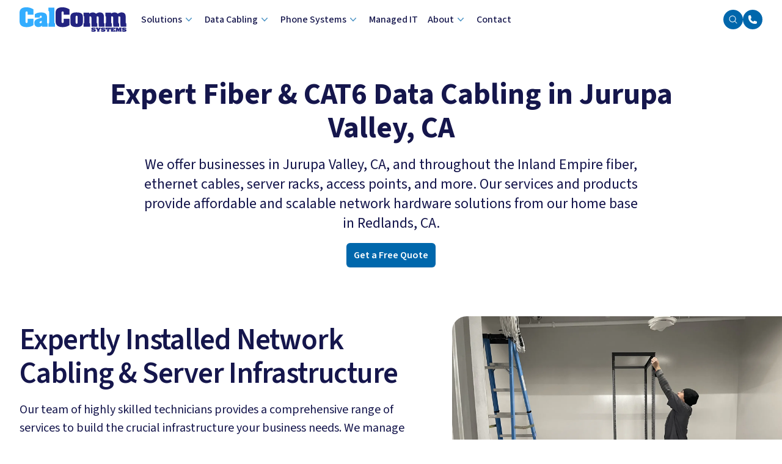

--- FILE ---
content_type: text/html; charset=utf-8
request_url: https://www.calcommsystems.com/expert-jurupa-valley-structured-fiber-data-cabling
body_size: 29742
content:
<!DOCTYPE html><html lang="en" class="text-cc-dk-blue-700"><head><meta charSet="utf-8"/><title>Fiber/CAT6 Structured Data Cabling Jurupa Valley, CA • CalComm</title><meta name="viewport" content="width=device-width, initial-scale=1"/><meta content="IE=edge" http-equiv="X-UA-Compatible"/><meta name="format-detection" content="telephone=no"/><meta name="theme-color" content="#1a156e"/><meta name="apple-mobile-web-app-title" content="CalcommSystems.com"/><meta name="description" content="CalComm’s highly trained &amp; professional techs offer expert network cabling and Wi-Fi installation in Jurupa Valley, CA. 📲 Call (909) 798-8829 for fiber, CAT6, more!"/><link rel="canonical" href="https://www.calcommsystems.com/expert-jurupa-valley-structured-fiber-data-cabling"/><meta property="og:url" content="https://www.calcommsystems.com/expert-jurupa-valley-structured-fiber-data-cabling"/><meta property="og:title" content="Fiber/CAT6 Structured Data Cabling Jurupa Valley, CA • CalComm"/><meta property="og:description" content="CalComm’s highly trained &amp; professional techs offer expert network cabling and Wi-Fi installation in Jurupa Valley, CA. 📲 Call (909) 798-8829 for fiber, CAT6, more!"/><meta name="twitter:card" content="summary_large_image"/><meta name="twitter:site" content="@calcommsystems"/><meta property="og:image" content="https://images.prismic.io/calcommsystems/d0bed910-16db-4c19-a7f2-9c92c90be21b_Main+Images+1200+x+900+%282%29.png?auto=compress,format&amp;rect=32,209,1111,581&amp;w=1200&amp;h=628"/><meta property="og:image:width" content="1200"/><meta property="og:image:height" content="628"/><meta property="og:image:alt" content="Three images side-by-side of workers installing cables, a close-up of a server, and a lady at a computer"/><meta property="og:site_name" content="CalcommSystems.com"/><meta property="og:locale" content="en_US"/><meta property="og:type" content="website"/><meta name="author" content="Calcomm Systems, Inc."/><link rel="icon" type="image/png" sizes="192x192" href="/icon-192x192.png"/><link rel="icon" type="image/png" sizes="64x64" href="/icon-64x64.png"/><link rel="icon" type="image/png" sizes="32x32" href="/icon-32x32.png"/><link rel="icon" type="image/png" sizes="16x16" href="/icon-16x16.png"/><link rel="icon" type="image/svg+xml" href="/favicon.svg"/><link rel="icon" type="image/x-icon" sizes="any" href="/favicon.ico"/><link rel="apple-touch-icon" sizes="512x512" href="/icon-512x512.png"/><link rel="mask-icon" href="/favicon.svg" color="1a156e"/><link rel="preload" as="image" href="/wide-logo-footer.svg"/><meta name="next-head-count" content="31"/><link rel="preload" href="/_next/static/media/9cf9c6e84ed13b5e-s.p.woff2" as="font" type="font/woff2" crossorigin="anonymous" data-next-font="size-adjust"/><script id="iubenda-config" data-nscript="beforeInteractive">
            var _iub = _iub || [];
            _iub.csConfiguration = {"siteId":3211447,"cookiePolicyId":99460297,"lang":"en", "googleConsentMode": "template"};
          </script><link rel="preload" href="/_next/static/css/3254070a1d39ad86.css" as="style"/><link rel="stylesheet" href="/_next/static/css/3254070a1d39ad86.css" data-n-g=""/><link rel="preload" href="/_next/static/css/7925abd287ca6612.css" as="style"/><link rel="stylesheet" href="/_next/static/css/7925abd287ca6612.css" data-n-p=""/><noscript data-n-css=""></noscript><script defer="" nomodule="" src="/_next/static/chunks/polyfills-c67a75d1b6f99dc8.js"></script><script id="iubenda-sync" src="https://cs.iubenda.com/sync/3211447.js" defer="" data-nscript="beforeInteractive"></script><script id="iubenda-stub" src="https://cdn.iubenda.com/cs/gpp/stub.js" defer="" data-nscript="beforeInteractive"></script><script id="iubenda-consent" src="https://cdn.iubenda.com/cs/iubenda_cs.js" defer="" data-nscript="beforeInteractive"></script><script src="/_next/static/chunks/webpack-6ef43a8d4a395f49.js" defer=""></script><script src="/_next/static/chunks/framework-2c79e2a64abdb08b.js" defer=""></script><script src="/_next/static/chunks/main-de1348b956df4240.js" defer=""></script><script src="/_next/static/chunks/pages/_app-e3d192c7e8c22478.js" defer=""></script><script src="/_next/static/chunks/885-f9fb70252ac8f79d.js" defer=""></script><script src="/_next/static/chunks/360-ae98da7612c431f8.js" defer=""></script><script src="/_next/static/chunks/763-860fa6ae4c8cf11f.js" defer=""></script><script src="/_next/static/chunks/187-dee60b4b3ab2e1c4.js" defer=""></script><script src="/_next/static/chunks/pages/%5Buid%5D-f4582a979bd7b818.js" defer=""></script><script src="/_next/static/eLUItQa4oFxHORES8Hvsy/_buildManifest.js" defer=""></script><script src="/_next/static/eLUItQa4oFxHORES8Hvsy/_ssgManifest.js" defer=""></script><style id="__jsx-1486972561">html{font-family:'__Source_Sans_3_b46f71', '__Source_Sans_3_Fallback_b46f71'}</style></head><body><a class="transition left-0 bg-primary text-primary-content absolute bg-gray-100 focus:bg-cc-blue-50 p-3 m-3 -translate-y-16 focus:translate-y-0" href="#main-content">Skip Navigation</a><noscript><iframe src="https://www.googletagmanager.com/ns.html?id=GTM-NTWC9F8" height="0" width="0" style="display:none;visibility:hidden"></iframe></noscript><div id="__next"><div class="jsx-1486972561 __variable_b46f71 font-sans"><div class="text-slate-900 main--wrapper"><header role="banner"><div><nav class="bg-white"><div class="mx-auto max-w-[1480px] px-2 sm:px-4 lg:px-8"><div class="flex h-16 justify-start"><ul class="flex items-center px-2 lg:px-0 gap-4 sm1:gap-[8px] mr-auto md:mr-4"><li class="flex flex-shrink-0 items-center"><a class="text-xl font-semibold tracking-tight" title="View Calcomm Sytem&#x27;s Homepage" href="/"><svg id="mainLogo" role="image" aria-label="Calcomm Systems Logo" xmlns="http://www.w3.org/2000/svg" viewBox="0 0 1340 306" title="Calcomm Systems Logo" class="mainNavLogo w-full max-w-[100px] md:max-w-[125px] lg:max-w-[175px] h-auto text-cc-blue-400 lg:text-cc-blue-300 pointer-events-none"><defs><style>.logo-path-1{fill:CurrentColor;} .logo-path-2{fill:#232481;}</style></defs><path class="logo-path-1" d="M101.91 77.56c0-9.78 1.95-26.52-13.68-26.52S74.55 67.78 74.55 77.56v92.4c0 9.76-1.97 26.52 13.68 26.52s13.68-16.77 13.68-26.52v-27.1h72.02v79.86c-19.27 15.91-50.25 24.56-80.4 25.39-29.88.85-58.92-5.86-73.72-19.81C-.84 209.06 0 183.93 0 157.68V74.47c0-21.49 2.79-42.43 20.39-56.94C36.58 4.14 63.1-1.72 91.3-.61 119.78.5 149.93 9.44 173.94 25.35v66.44h-72.02V77.56zM278.18 168.56c-11.72 4.75-27.35 7.55-27.35 19.83 0 5.58 3.63 12 9.49 10.88 5.58 0 11.72-1.95 17.87-6.41v-24.3zm2.52 61.42c-13.96 11.72-27.65 17.03-45.78 17.03-30.71 0-49.98-19.27-49.98-50.25 0-35.18 21.22-45.51 50.81-55.28l42.43-13.68v-6.14c0-8.66-2.23-17.32-11.44-17.32-10.61 0-12.85 8.66-12.85 17.32v7.25H192.2V85.64c22.62-16.19 51.08-21.78 78.45-21.78 17.58 0 40.2 2.8 55 13.97 18.42 14.51 18.7 32.93 18.42 53.32v49.14c0 9.21-.83 17.3 8.11 23.73v39.36h-71.47v-13.4zM436.57 180.85c0 8.66-.84 18.43 8.1 23.17v39.37H362.6v-39.37c8.66-5.3 8.1-13.12 8.1-22.05V66.68c0-8.94.83-17.88-8.1-23.18V4.14h73.98v176.71z"></path><path class="logo-path-2" d="M553.59 77.56c0-9.77 1.95-26.52-13.68-26.52s-13.69 16.75-13.69 26.52v92.4c0 9.77-1.95 26.52 13.69 26.52s13.68-16.75 13.68-26.52v-27.07h72.02v79.84c-19.26 15.91-50.25 24.57-80.4 25.4-29.87.84-58.91-5.86-73.7-19.82-20.66-19.26-19.83-44.39-19.83-70.63V74.49c0-21.5 2.8-42.43 20.38-56.95C488.25 4.13 514.78-1.73 542.97-.61 571.45.5 601.6 9.44 625.61 25.35v66.44h-72.02V77.55zM703.16 181.97c0 9.49-.84 24.01 12.28 24.01s12.57-14.52 12.57-24.01v-50.81c0-9.49 1.95-26.24-12.28-26.24s-12.57 16.47-12.57 26.24v50.81zm90.73-5.58c0 19.54-.56 41.59-16.47 55.27-15.91 13.69-39.36 15.36-59.46 15.36-18.15 0-43.83-1.39-59.19-11.72-21.49-14.24-21.49-35.74-21.49-58.91v-45.78c0-18.99.28-39.65 16.75-52.48 15.9-12.57 37.4-14.24 57.22-14.24 17.87 0 44.67 1.39 60.02 10.33 21.22 12.83 22.62 34.06 22.62 56.39v45.78zM873.39 78.12c42.15-24.85 70.35-12.57 84.59 2.52 48.02-32.67 83.2-10.33 89.89.83 9.22 12 9.22 29.04 9.22 43.56v55.83c0 9.77-.83 16.19 8.1 23.18v39.36h-70.35c-3.91-17.87-3.63-36.57-3.63-54.72v-42.72c1.11-23.45.28-37.68-24.57-30.98v65.88c0 9.77-.83 16.19 8.1 23.18v39.36h-70.35c-3.91-17.87-3.63-36.57-3.63-54.72v-42.72c1.11-23.45.28-37.68-24.57-30.98v65.88c0 9.49-.83 17.03 8.1 23.18v39.36h-82.07v-39.36c8.37-5.59 8.08-12.85 8.08-22.05v-51.94c0-9.21.84-17.58-8.08-23.17V67.51h71.18v10.61zM1146.27 78.12c42.15-24.85 70.35-12.57 84.59 2.52 48.02-32.67 83.2-10.33 89.89.83 9.22 12 9.22 29.04 9.22 43.56v55.83c0 9.77-.83 16.19 8.1 23.18v39.36h-70.35c-3.91-17.87-3.63-36.57-3.63-54.72v-42.72c1.11-23.45.27-37.68-24.57-30.98v65.88c0 9.77-.84 16.19 8.1 23.18v39.36h-70.36c-3.91-17.87-3.62-36.57-3.62-54.72v-42.72c1.11-23.45.27-37.68-24.57-30.98v65.88c0 9.49-.84 17.03 8.1 23.18v39.36h-82.09v-39.36c8.38-5.59 8.1-12.85 8.1-22.05v-51.94c0-9.21.84-17.58-8.1-23.17V67.51h71.19v10.61zM931.96 269.68c0-2.25-.09-5.37-4.61-5.37-2.95 0-4.52 1.47-4.52 3.36 0 1.01.18 2.01 1.39 2.84 1.3.94 4.61 1.65 6.52 2 5.56 1.01 13.03 2.36 17.73 4.49 2.69 1.24 4.69 2.71 5.73 4.84 1.22 2.19 1.74 4.61 1.74 6.97v.23c0 9.75-6.34 16.94-28.5 16.94-9.48 0-19.47-1.24-27.03-5.31v-13.58h22.67c0 3.02-.08 5.25.7 6.32.78 1.01 2.43 1.66 4.17 1.66 3.14 0 4.53-2.07 4.53-3.91 0-5.19-4.79-5.6-11.21-6.67-14.09-2.36-22-4.67-22-15.6v-1.11c.35-5.44 1.66-8.15 7.73-11.29 4.96-2.54 12.17-3.12 19.12-3.12 10.09 0 19.04 1.36 27.46 5.31v11.93h-21.63v-.95zM962.72 268.44c-1.3-1.83-2.26-3.95-4.77-5.08v-8.97h26.58v6.55c0 3.66 1.57 6.14 4.26 9.34 2.69-3.19 4.26-5.67 4.26-9.34v-6.55h23.38v8.97c-2.26 1.06-2.87 1.83-4.08 3.66l-13.64 18.01v6.03c0 1.9-.27 3.79 2.52 4.96v8.99h-28.24v-8.99c1.39-.58 2-1.36 2.35-2.23.26-.83.18-1.78.18-2.73v-4.96l-12.78-17.65zM1051.87 269.68c0-2.25-.08-5.37-4.61-5.37-2.95 0-4.52 1.47-4.52 3.36 0 1.01.18 2.01 1.39 2.84 1.3.94 4.61 1.65 6.52 2 5.56 1.01 13.03 2.36 17.73 4.49 2.69 1.24 4.69 2.71 5.73 4.84 1.22 2.19 1.74 4.61 1.74 6.97v.23c0 9.75-6.34 16.94-28.5 16.94-9.48 0-19.47-1.24-27.03-5.31v-13.58h22.69c0 3.02-.09 5.25.69 6.32.78 1.01 2.43 1.66 4.17 1.66 3.14 0 4.53-2.07 4.53-3.91 0-5.19-4.79-5.6-11.21-6.67-14.09-2.36-21.98-4.67-21.98-15.6v-1.11c.34-5.44 1.65-8.15 7.73-11.29 4.95-2.54 12.16-3.12 19.11-3.12 10.09 0 19.04 1.36 27.46 5.31v11.93h-21.63v-.95zM1078.02 254.39h64.21v22.86h-16.41v-8.51c0-2.3-.78-3.55-4.08-3.6v25.93c0 1.88-.27 3.78 2.52 4.96V305h-28.24v-8.97c2.78-1.18 2.53-3.08 2.53-4.96v-25.93c-3.31.06-4.08 1.3-4.08 3.6v8.51h-16.43v-22.86zM1200.36 286.69V305h-55.78v-8.97c2.78-1.18 2.52-3.08 2.52-4.96v-22.74c0-1.88.27-3.78-2.52-4.96v-8.97h55.78v17.13h-21.38v-1.54c0-3.42-.69-4.83-6.95-4.83h-1.39v9.03h14.68v9.86h-14.68v10.21h1.39c6.95 0 6.86-1.77 6.95-5.91v-1.65h21.38zM1241.55 275.12h.18l7.82-20.73h28.5v8.97c-2.77 1.18-2.52 3.08-2.52 4.96v22.74c0 1.88-.26 3.78 2.52 4.96v8.97h-27.19v-8.97c2.77-1.18 2.52-3.08 2.52-4.96v-13.58h-.18L1243.13 305h-7.3l-10.6-27.52h-.18v13.58c0 1.88-.26 3.78 2.52 4.96v8.97h-22.93v-8.97c2.77-1.18 2.52-3.08 2.52-4.96v-22.74c0-1.88.26-3.78-2.52-4.96v-8.97h29.28l7.64 20.73zM1316.02 269.68c0-2.25-.08-5.37-4.61-5.37-2.95 0-4.52 1.47-4.52 3.36 0 1.01.18 2.01 1.39 2.84 1.3.94 4.61 1.65 6.52 2 5.56 1.01 13.03 2.36 17.73 4.49 2.69 1.24 4.69 2.71 5.73 4.84 1.22 2.19 1.74 4.61 1.74 6.97v.23c0 9.75-6.34 16.94-28.5 16.94-9.48 0-19.47-1.24-27.03-5.31v-13.58h22.69c0 3.02-.09 5.25.69 6.32.78 1.01 2.43 1.66 4.17 1.66 3.14 0 4.53-2.07 4.53-3.91 0-5.19-4.79-5.6-11.21-6.67-14.09-2.36-21.98-4.67-21.98-15.6v-1.11c.34-5.44 1.65-8.15 7.73-11.29 4.95-2.54 12.16-3.12 19.11-3.12 10.09 0 19.04 1.36 27.46 5.31v11.93h-21.63v-.95z"></path></svg><span class="sr-only">Calcomm Systems</span></a></li></ul><ul class="flex items-center px-2 lg:px-0 gap-4 sm1:gap-[8px]"><li class="hidden xs:flex nav-wrap"><div class="relative" data-headlessui-state=""><button title="View Our Managed IT, Cabling, and Business Phone Solutions" class="bg-transparent main-nav-parent-dropdown--base group" type="button" aria-expanded="false" data-headlessui-state=""><span>Solutions</span><svg xmlns="http://www.w3.org/2000/svg" viewBox="0 0 20 20" fill="currentColor" aria-hidden="true" class="text-opacity-70
                  ml-px h-5 w-5 text-cc-blue-500 transition duration-150 ease-in-out group-hover:text-opacity-90"><path fill-rule="evenodd" d="M5.23 7.21a.75.75 0 011.06.02L10 11.168l3.71-3.938a.75.75 0 111.08 1.04l-4.25 4.5a.75.75 0 01-1.08 0l-4.25-4.5a.75.75 0 01.02-1.06z" clip-rule="evenodd"></path></svg></button></div></li><li class="hidden sm1:flex"><div class="relative" data-headlessui-state=""><button title="Our Data &amp; Network Cablin Services" class="bg-transparent main-nav-parent-dropdown--base group" type="button" aria-expanded="false" data-headlessui-state=""><span>Data Cabling</span><svg xmlns="http://www.w3.org/2000/svg" viewBox="0 0 20 20" fill="currentColor" aria-hidden="true" class="text-opacity-70
                  ml-px h-5 w-5 text-cc-blue-500 transition duration-150 ease-in-out group-hover:text-opacity-90"><path fill-rule="evenodd" d="M5.23 7.21a.75.75 0 011.06.02L10 11.168l3.71-3.938a.75.75 0 111.08 1.04l-4.25 4.5a.75.75 0 01-1.08 0l-4.25-4.5a.75.75 0 01.02-1.06z" clip-rule="evenodd"></path></svg></button></div></li><li class="hidden xmd:flex"><div class="relative" data-headlessui-state=""><button title="About Our Business Phone Systems" class="bg-transparent main-nav-parent-dropdown--base group" type="button" aria-expanded="false" data-headlessui-state=""><span>Phone Systems</span><svg xmlns="http://www.w3.org/2000/svg" viewBox="0 0 20 20" fill="currentColor" aria-hidden="true" class="text-opacity-70
                  ml-px h-5 w-5 text-cc-blue-500 transition duration-150 ease-in-out group-hover:text-opacity-90"><path fill-rule="evenodd" d="M5.23 7.21a.75.75 0 011.06.02L10 11.168l3.71-3.938a.75.75 0 111.08 1.04l-4.25 4.5a.75.75 0 01-1.08 0l-4.25-4.5a.75.75 0 01.02-1.06z" clip-rule="evenodd"></path></svg></button></div></li><li class="hidden xlg:flex"><a class="main-nav-parent-link--base" title="Learn about our Managed IT Services" href="/it-department-as-service"><span>Managed IT</span></a></li><li class="hidden lg:flex"><div class="relative" data-headlessui-state=""><button title="About Our Company" class="bg-transparent main-nav-parent-dropdown--base group" type="button" aria-expanded="false" data-headlessui-state=""><span>About</span><svg xmlns="http://www.w3.org/2000/svg" viewBox="0 0 20 20" fill="currentColor" aria-hidden="true" class="text-opacity-70
                  ml-px h-5 w-5 text-cc-blue-500 transition duration-150 ease-in-out group-hover:text-opacity-90"><path fill-rule="evenodd" d="M5.23 7.21a.75.75 0 011.06.02L10 11.168l3.71-3.938a.75.75 0 111.08 1.04l-4.25 4.5a.75.75 0 01-1.08 0l-4.25-4.5a.75.75 0 01.02-1.06z" clip-rule="evenodd"></path></svg></button></div></li><li class="hidden 2xl:flex"><a class="main-nav-parent-link--base" title="Browse Our Tech &amp; Support Blog" href="/blog"><span>Blog</span></a></li><li class="hidden sm3:flex"><a class="main-nav-parent-link--base" title="Contact our Team" href="/contact-calcomm"><span>Contact</span></a></li></ul><ul class="items-center gap-[10px] flex m-0 p-0 md:ml-auto"><li class="m-0 p-0 hidden lg:flex"><div class=" relative z-12" data-headlessui-state=""><button class="items-center justify-center flex rounded-full bg-cc-blue-500 transition hover:bg-cc-dk-blue-500 h-8 w-8" title="Open Search Bar" type="button" aria-expanded="false" data-headlessui-state=""><svg xmlns="http://www.w3.org/2000/svg" viewBox="0 0 24 24" fill="currentColor" aria-hidden="true" class="block h-4 w-4 text-white"><path fill-rule="evenodd" d="M10.5 3.75a6.75 6.75 0 100 13.5 6.75 6.75 0 000-13.5zM2.25 10.5a8.25 8.25 0 1114.59 5.28l4.69 4.69a.75.75 0 11-1.06 1.06l-4.69-4.69A8.25 8.25 0 012.25 10.5z" clip-rule="evenodd"></path></svg><span class="sr-only">Open Search Bar</span></button></div></li><li class="m-0 p-0 hidden lg:flex"><a title="Call Out Team at 909-798-8829" class="items-center justify-center flex gap-2 group" href="tel:+19097988829"><div class="items-center justify-center flex rounded-full bg-cc-blue-500 transition group-hover:bg-cc-dk-blue-500 h-8 w-8"><svg xmlns="http://www.w3.org/2000/svg" viewBox="0 0 24 24" fill="currentColor" aria-hidden="true" class="block h-4 w-4 text-white"><path fill-rule="evenodd" d="M1.5 4.5a3 3 0 013-3h1.372c.86 0 1.61.586 1.819 1.42l1.105 4.423a1.875 1.875 0 01-.694 1.955l-1.293.97c-.135.101-.164.249-.126.352a11.285 11.285 0 006.697 6.697c.103.038.25.009.352-.126l.97-1.293a1.875 1.875 0 011.955-.694l4.423 1.105c.834.209 1.42.959 1.42 1.82V19.5a3 3 0 01-3 3h-2.25C8.552 22.5 1.5 15.448 1.5 6.75V4.5z" clip-rule="evenodd"></path></svg></div><span class="group-hover:text-cc-blue-700 transition hidden 2xl:inline-block">909-798-8829</span></a></li><li class="flex items-center lg:hidden"><a class="p-2 group hidden 3xs:flex flex-col justify-center items-center contents-center text-[11px] gap-[2px] 
  rounded text-cc-dk-blue-500
  active:bg-gray-100 active:text-cc-blue-800
  focus:outline-none focus:ring-2 focus:ring-inset focus:ring-cc-blue-400
  hover:bg-cc-blue-50 hover:text-cc-blue-800" title="Call Us" href="tel:+19097988829"><svg xmlns="http://www.w3.org/2000/svg" viewBox="0 0 24 24" fill="currentColor" aria-hidden="true" class="h-5 w-5 text-cc-blue-600 group-hover:text-cc-blue-800"><path fill-rule="evenodd" d="M1.5 4.5a3 3 0 013-3h1.372c.86 0 1.61.586 1.819 1.42l1.105 4.423a1.875 1.875 0 01-.694 1.955l-1.293.97c-.135.101-.164.249-.126.352a11.285 11.285 0 006.697 6.697c.103.038.25.009.352-.126l.97-1.293a1.875 1.875 0 011.955-.694l4.423 1.105c.834.209 1.42.959 1.42 1.82V19.5a3 3 0 01-3 3h-2.25C8.552 22.5 1.5 15.448 1.5 6.75V4.5z" clip-rule="evenodd"></path></svg><span class="leading-none">Call Us</span></a></li><li class="flex items-center lg:hidden"><button type="button" class="
  inline-flex items-center justify-center rounded-md p-2
  text-cc-dk-blue-600
  hover:bg-cc-blue-50 hover:text-cc-blue-800
  focus:outline-none focus:ring-2 focus:ring-inset focus:ring-cc-blue-400"><span class="sr-only">Open mobile menu</span><svg xmlns="http://www.w3.org/2000/svg" viewBox="0 0 24 24" fill="currentColor" aria-hidden="true" class="h-5 w-5 text-cc-blue-600 group-hover:text-cc-blue-800"><path fill-rule="evenodd" d="M3 6.75A.75.75 0 013.75 6h16.5a.75.75 0 010 1.5H3.75A.75.75 0 013 6.75zM3 12a.75.75 0 01.75-.75h16.5a.75.75 0 010 1.5H3.75A.75.75 0 013 12zm0 5.25a.75.75 0 01.75-.75h16.5a.75.75 0 010 1.5H3.75a.75.75 0 01-.75-.75z" clip-rule="evenodd"></path></svg></button></li></ul></div></div></nav></div></header><main id="main-content" tabindex="-1"><section class="section--hero bottom-clipped bg-white hero--white"><div class="hero-grid-columns grid grid-cols-fr-1 mx-auto text-center xlg:max-w-[1020px]"><div class="pb-14 hero-grid__content pt-4 px-4 md:px-12 md:pt-16 md:pb-20"><h1 class="mb-4 text-step-3 lg:text-step-4 font-bold leading-extra-tight balanced">Expert Fiber &amp; CAT6 Data Cabling in Jurupa Valley, CA</h1><p class="text-step-0 md:text-2xl max-w-[820px] mx-auto text-center mb-4 last:mb-0">We offer businesses in Jurupa Valley, CA, and throughout the Inland Empire fiber, ethernet cables, server racks, access points, and more. Our services and products provide affordable and scalable network hardware solutions from our home base in Redlands, CA.</p><div class="justify-center flex gap-4 flex-wrap items-center justify-start"><a class="cc-button primary" title="Get a Free Quote" href="/contact-calcomm"><span>Get a Free Quote</span></a></div></div></div></section><section data-collapsible="false" class="mb-16 lg:mb-18 spacing__small"><div class="mx-auto w-full max-w-2xl 3xl:max-w-page"><div class="overflow-hidden tile-xl:overflow-visible"><div class="mx-auto px-4 lg:flex lg:px-8"><div class="mx-auto grid max-w-xl grid-cols-1 gap-y-0 gap-x-12 lg:mx-0 lg:min-w-full lg:max-w-none lg:flex-none lg:gap-y-8"><div class="lg:col-end-1 lg:w-full lg:max-w-[660px] lg:pb-8 lg:self-center 3xl:translate-x-[16%]"><h2 class="mb-4 text-step-3 md:text-step-4 balanced font-semibold leading-tight tracking-tight md:leading-extra-tight">Expertly Installed Network Cabling &amp; Server Infrastructure</h2><div class=""><p class="text-step-0 mb-4 lg:first:text-step-0">Our team of highly skilled technicians provides a comprehensive range of services to build the crucial infrastructure your business needs. We manage tasks ranging from configuring phone lines and network connections to installing server racks and patch panels.</p><p class="text-step-0 mb-4 lg:first:text-step-0">Let&#x27;s surpass your expectations by ensuring reliable Wi-Fi access in bustling locations such as warehouses. We&#x27;ll help you avoid safety hazards caused by cluttered cables and enhance productivity and efficiency in your operations.</p></div></div><div class="flex flex-wrap items-start justify-end gap-6 sm:gap-8 lg:contents mx-auto max-w-36"><div class="w-0 flex-auto lg:ml-auto lg:w-auto lg:flex-none lg:self-end"><img alt="building a server rack" loading="lazy" width="1204" height="860" decoding="async" data-nimg="1" class="aspect-[7/5] w-[37rem] max-w-none h-auto rounded-tl-3xl rounded-tr-sm rounded-br-3xl rounded-bl-lg bg-gray-50 object-cover shadow-sm 3xl:translate-x-[32px]" style="color:transparent" srcSet="https://images.prismic.io/calcommsystems/a7dd4ee2-c076-48ad-8840-626254eb1b3f_Lemco+Precision+002.JPEG?auto=format%2Ccompress&amp;rect=0%2C37%2C2048%2C1463&amp;w=1920&amp;fit=max 1x, https://images.prismic.io/calcommsystems/a7dd4ee2-c076-48ad-8840-626254eb1b3f_Lemco+Precision+002.JPEG?auto=format%2Ccompress&amp;rect=0%2C37%2C2048%2C1463&amp;w=3840&amp;fit=max 2x" src="https://images.prismic.io/calcommsystems/a7dd4ee2-c076-48ad-8840-626254eb1b3f_Lemco+Precision+002.JPEG?auto=format%2Ccompress&amp;rect=0%2C37%2C2048%2C1463&amp;w=3840&amp;fit=max"/></div><div class="contents lg:col-span-2 lg:col-end-2 lg:ml-auto lg:flex lg:w-[37rem] lg:items-start lg:justify-end lg:gap-x-8"><div class="order-first flex w-64 sm:w-72 flex-none justify-end self-end lg:w-auto"><img alt="a wired and constructed server rack" loading="lazy" width="1200" height="900" decoding="async" data-nimg="1" class="aspect-[4/3] w-[24rem] max-w-none h-auto flex-none rounded-tr-3xl rounded-tl-sm rounded-bl-3xl rounded-br-lg bg-gray-50 object-right object-cover shadow-sm" style="color:transparent" srcSet="https://images.prismic.io/calcommsystems/aae3fc91-d603-4006-9976-e09711e29598_Lemco+Precision+009.JPEG?auto=format%2Ccompress&amp;rect=0%2C0%2C2048%2C1536&amp;w=1200&amp;fit=max 1x, https://images.prismic.io/calcommsystems/aae3fc91-d603-4006-9976-e09711e29598_Lemco+Precision+009.JPEG?auto=format%2Ccompress&amp;rect=0%2C0%2C2048%2C1536&amp;w=3840&amp;fit=max 2x" src="https://images.prismic.io/calcommsystems/aae3fc91-d603-4006-9976-e09711e29598_Lemco+Precision+009.JPEG?auto=format%2Ccompress&amp;rect=0%2C0%2C2048%2C1536&amp;w=3840&amp;fit=max"/></div><div class="flex w-full sm:w-[640px] flex-auto justify-end lg:w-auto lg:flex-none"><img alt="A team working together in a business meeting" loading="lazy" width="1204" height="860" decoding="async" data-nimg="1" class="aspect-[7/5] w-[37rem] max-w-none h-auto flex-none rounded-2xl bg-gray-50 object-left object-cover shadow-sm" style="color:transparent" srcSet="https://images.prismic.io/calcommsystems/6fe2ef2a-da75-46fe-b7f5-e81f07d8c05f_mapbox-ZT5v0puBjZI-unsplash.jpg?auto=format%2Ccompress&amp;rect=136%2C0%2C3823%2C2731&amp;w=1920&amp;fit=max 1x, https://images.prismic.io/calcommsystems/6fe2ef2a-da75-46fe-b7f5-e81f07d8c05f_mapbox-ZT5v0puBjZI-unsplash.jpg?auto=format%2Ccompress&amp;rect=136%2C0%2C3823%2C2731&amp;w=3840&amp;fit=max 2x" src="https://images.prismic.io/calcommsystems/6fe2ef2a-da75-46fe-b7f5-e81f07d8c05f_mapbox-ZT5v0puBjZI-unsplash.jpg?auto=format%2Ccompress&amp;rect=136%2C0%2C3823%2C2731&amp;w=3840&amp;fit=max"/></div><div class="hidden sm:block sm:w-0 sm:flex-auto lg:w-auto lg:flex-none"><img alt="two woman in a business meeting reviewing a computer screen" loading="lazy" width="1200" height="900" decoding="async" data-nimg="1" class="aspect-[4/3] w-[24rem] h-auto max-w-none rounded-2xl bg-gray-50 object-cover shadow-sm" style="color:transparent" srcSet="https://images.prismic.io/calcommsystems/ad9ef0b1-ead3-46cc-88e6-144159518b44_1.jpg?auto=format%2Ccompress&amp;rect=133%2C0%2C2133%2C1600&amp;w=1200&amp;fit=max 1x, https://images.prismic.io/calcommsystems/ad9ef0b1-ead3-46cc-88e6-144159518b44_1.jpg?auto=format%2Ccompress&amp;rect=133%2C0%2C2133%2C1600&amp;w=3840&amp;fit=max 2x" src="https://images.prismic.io/calcommsystems/ad9ef0b1-ead3-46cc-88e6-144159518b44_1.jpg?auto=format%2Ccompress&amp;rect=133%2C0%2C2133%2C1600&amp;w=3840&amp;fit=max"/></div></div></div></div></div></div></div></section><section data-collapsible="false" class="mb-16 lg:mb-18 testimonial_content relative p-4 lg:p-12 overflow-x-hidden lgx:min-h-[500px] spacing__small"><div class="mx-auto w-full max-w-2xl 3xl:max-w-page"><blockquote class="flex flex-col gap-4"><p class="font-step-0 leading-tight text-gray-600 text-center flex items-center contents-center flex-col mb-3">What Our Clients Say<span role="presentation" class="w-[120px] h-[2px] bg-cc-blue-500 block mb-2 mt-2"></span></p><img alt="COPAN Diagnostics Logo" loading="lazy" width="200" height="67" decoding="async" data-nimg="1" class="flex self-center" style="color:transparent" srcSet="https://images.prismic.io/calcommsystems/f6ff9d72-2d37-48d2-83a2-1f2ee634dfeb_copan.png?auto=compress%2Cformat&amp;rect=0%2C0%2C597%2C200&amp;w=256&amp;fit=max 1x, https://images.prismic.io/calcommsystems/f6ff9d72-2d37-48d2-83a2-1f2ee634dfeb_copan.png?auto=compress%2Cformat&amp;rect=0%2C0%2C597%2C200&amp;w=640&amp;fit=max 2x" src="https://images.prismic.io/calcommsystems/f6ff9d72-2d37-48d2-83a2-1f2ee634dfeb_copan.png?auto=compress%2Cformat&amp;rect=0%2C0%2C597%2C200&amp;w=640&amp;fit=max"/><p class="text-step-1 md:text-2xl text-center max-w-[720px] mx-auto">This company did an outstanding job with the project we asked them to complete for us. We needed new Ethernet cabling installed in our buildings, access points mounted, and electrical grounding for our server racks.</p><p class="text-step-1 md:text-2xl text-center max-w-[720px] mx-auto">They were willing to work with our budget, and the work was very clean and professional. I highly recommend this company for your communication needs. They are definitely on my list of contractors to use for future projects.</p><p class="text-step-1 md:text-2xl text-center max-w-[720px] mx-auto">Thank you CalComm, and we look forward to doing business with you in the future!</p><p class="text-step-0 font-semibold flex items-baseline contents-center justify-center flex-row gap-3">Copan Diagnostics<span class="text-step--1 text-cc-dk-blue-600">via Google</span></p></blockquote><div role="presentation" class="absolute inset-0 -z-10 bg-[radial-gradient(45rem_50rem_at_top,theme(colors.cc-lt-blue.50),white)] shadow-cc-blue-700/10 opacity-20 "></div><div role="presentation" class="absolute inset-y-0 right-1/2 -z-10 mr-16 w-[200%] origin-bottom-left skew-x-[-30deg] xl:skew-x-[-72deg] bg-white shadow-xl shadow-cc-blue-200/20 border-b border-r border-cc-blue-50  sm:mr-28 lg:mr-0 xl:mr-16 xl:origin-center"></div></div></section><section data-collapsible="false" class="mb-20 lg:mb-36 grid-section spacing__base"><div class="mx-auto w-full max-w-2xl 3xl:max-w-page"><div class="grid gap-16 lg:gap-10 2xl:gap-16"><div class="grid-section__header grid items-center content-center gap-6 md:gap-6 lg:gap-8 x2xl:gap-18 xmd:grid-cols-gs-right"><a title="Get a Free Quote" class="hover:active:shadow-md flex grow" href="/contact-calcomm"><img alt="a lady engineer working at a desk with three monitors" loading="lazy" width="1200" height="800" decoding="async" data-nimg="1" class="lg:order-2" style="color:transparent" srcSet="https://images.prismic.io/calcommsystems/97064583-e715-4426-b7e3-c52385c35784_lady+engineer+working+at+desk.png?auto=format%2Ccompress&amp;rect=0%2C50%2C1200%2C800&amp;w=1200&amp;fit=max 1x, https://images.prismic.io/calcommsystems/97064583-e715-4426-b7e3-c52385c35784_lady+engineer+working+at+desk.png?auto=format%2Ccompress&amp;rect=0%2C50%2C1200%2C800&amp;w=3840&amp;fit=max 2x" src="https://images.prismic.io/calcommsystems/97064583-e715-4426-b7e3-c52385c35784_lady+engineer+working+at+desk.png?auto=format%2Ccompress&amp;rect=0%2C50%2C1200%2C800&amp;w=3840&amp;fit=max"/></a><div class="mx-4 3xl:mx-0"><h2 class="text-4xl md:text-5xl font-semibold leading-tight tracking-tight md:leading-extra-tight mb-4 text-step-3 md:text-step-4 balanced">Keep Your Jurupa Valley Business Connected</h2><p class="text-step-0 mb-4 last:mb-0">We provide reliable data connection points to keep your business online and functioning smoothly. Our team regularly installs fiber, CAT6/E, and the devices you need to do your job. From conduits to servers to access points and everything in between, we can do it on time and budget.</p><div class="flex gap-4 flex-wrap items-center justify-start"><a class="cc-button primary" title="Get a Free Quote" href="/contact-calcomm"><span>Get a Free Quote</span></a></div></div></div><div class="grid-section__items mx-4 3xl:mx-0"><div class="grid lg:grid-cols-3 gap-16 lg:gap-10 2xl:gap-16"><div class="grid_section__item flex flex-col flex-nowrap gap-2"><div class="media max-w-[100%]"><img alt="icon illustration of a commercial building" loading="lazy" width="300" height="300" decoding="async" data-nimg="1" class="max-w-[48px] h-auto" style="color:transparent" srcSet="https://calcommsystems.cdn.prismic.io/calcommsystems/26285df1-a435-4b50-a2c3-1b6c081a2f4f_biz.svg?rect=0%2C0%2C150%2C150&amp;w=384&amp;fit=max 1x, https://calcommsystems.cdn.prismic.io/calcommsystems/26285df1-a435-4b50-a2c3-1b6c081a2f4f_biz.svg?rect=0%2C0%2C150%2C150&amp;w=640&amp;fit=max 2x" src="https://calcommsystems.cdn.prismic.io/calcommsystems/26285df1-a435-4b50-a2c3-1b6c081a2f4f_biz.svg?rect=0%2C0%2C150%2C150&amp;w=640&amp;fit=max"/></div><div class="content"><h3 class="text-4xl md:text-5xl font-semibold leading-tight tracking-tight md:leading-extra-tight mb-2 leading-tight text-step-1 md:text-step-2">Commercial Network Cabling</h3><p class="text-step-0 mb-4 last:mb-0">From quick office upgrades and full-scale builds to emergency repairs, our experienced technicians keep your business online.</p><div class="flex gap-4 flex-wrap items-center justify-start"><a class="cc-link-button primary group" title="Learn More" href="/voice-data-cabling"><span class="text-[17px]">Learn More</span><svg xmlns="http://www.w3.org/2000/svg" fill="none" aria-hidden="true" viewBox="0 0 24 24" stroke-width="1.5" stroke="currentColor" class="w-6 h-6 group-hover:translate-x-1 transition-transform pointer-events-none"><path stroke-linecap="round" stroke-linejoin="round" d="M8.25 4.5l7.5 7.5-7.5 7.5"></path></svg></a></div></div></div><div class="grid_section__item flex flex-col flex-nowrap gap-2"><div class="media max-w-[100%]"><img alt="icon illustration of an industrial building" loading="lazy" width="300" height="300" decoding="async" data-nimg="1" class="max-w-[48px] h-auto" style="color:transparent" srcSet="https://calcommsystems.cdn.prismic.io/calcommsystems/ed1ca57d-8a3f-4212-8625-ec999ea95ba6_industrial.svg?rect=0%2C0%2C150%2C150&amp;w=384&amp;fit=max 1x, https://calcommsystems.cdn.prismic.io/calcommsystems/ed1ca57d-8a3f-4212-8625-ec999ea95ba6_industrial.svg?rect=0%2C0%2C150%2C150&amp;w=640&amp;fit=max 2x" src="https://calcommsystems.cdn.prismic.io/calcommsystems/ed1ca57d-8a3f-4212-8625-ec999ea95ba6_industrial.svg?rect=0%2C0%2C150%2C150&amp;w=640&amp;fit=max"/></div><div class="content"><h3 class="text-4xl md:text-5xl font-semibold leading-tight tracking-tight md:leading-extra-tight mb-2 leading-tight text-step-1 md:text-step-2">Industrial Network Cabling</h3><p class="text-step-0 mb-4 last:mb-0">Keep your warehouse or industrial site running smoothly by keeping your team connected and your facility online.</p><div class="flex gap-4 flex-wrap items-center justify-start"><a class="cc-link-button primary group" title="Learn More" href="/industrial-warehouse-structured-cabling-cat6"><span class="text-[17px]">Learn More</span><svg xmlns="http://www.w3.org/2000/svg" fill="none" aria-hidden="true" viewBox="0 0 24 24" stroke-width="1.5" stroke="currentColor" class="w-6 h-6 group-hover:translate-x-1 transition-transform pointer-events-none"><path stroke-linecap="round" stroke-linejoin="round" d="M8.25 4.5l7.5 7.5-7.5 7.5"></path></svg></a></div></div></div><div class="grid_section__item flex flex-col flex-nowrap gap-2"><div class="media max-w-[100%]"><img alt="icon illustration of a fiber optic cable" loading="lazy" width="300" height="300" decoding="async" data-nimg="1" class="max-w-[48px] h-auto" style="color:transparent" srcSet="https://calcommsystems.cdn.prismic.io/calcommsystems/08abea56-11c7-4f24-996c-17c47a67011c_fiber.svg?rect=0%2C0%2C150%2C150&amp;w=384&amp;fit=max 1x, https://calcommsystems.cdn.prismic.io/calcommsystems/08abea56-11c7-4f24-996c-17c47a67011c_fiber.svg?rect=0%2C0%2C150%2C150&amp;w=640&amp;fit=max 2x" src="https://calcommsystems.cdn.prismic.io/calcommsystems/08abea56-11c7-4f24-996c-17c47a67011c_fiber.svg?rect=0%2C0%2C150%2C150&amp;w=640&amp;fit=max"/></div><div class="content"><h3 class="text-4xl md:text-5xl font-semibold leading-tight tracking-tight md:leading-extra-tight mb-2 leading-tight text-step-1 md:text-step-2">Fiber Optic Cabling</h3><p class="text-step-0 mb-4 last:mb-0">When speed, security, and reliability are a priority, there’s no better way to keep your facility online than fiber optic cabling.</p><div class="flex gap-4 flex-wrap items-center justify-start"><a class="cc-link-button primary group" title="Learn More" href="/fiber-optic-cabling"><span class="text-[17px]">Learn More</span><svg xmlns="http://www.w3.org/2000/svg" fill="none" aria-hidden="true" viewBox="0 0 24 24" stroke-width="1.5" stroke="currentColor" class="w-6 h-6 group-hover:translate-x-1 transition-transform pointer-events-none"><path stroke-linecap="round" stroke-linejoin="round" d="M8.25 4.5l7.5 7.5-7.5 7.5"></path></svg></a></div></div></div></div></div></div></div></section><section data-collapsible="false" class="mb-20 lg:mb-36 rich-text rich-text__richTextWithImage spacing__base"><div class="mx-auto w-full max-w-2xl 3xl:max-w-page"><div class="grid gap-8 md:gap-6 lg:gap-12 x2xl:gap-18 xmd:grid-cols-cr-left lgx:grid-cols-cr-left-lg items-center content-center"><div class="rich-text__media relative flex flex-wrap gap-1"><a class="hover:active:shadow-md flex grow" href="/contact-calcomm"><img alt="a customer service rep on the phone" loading="lazy" width="1200" height="900" decoding="async" data-nimg="1" class="block w-full max-w-[100%] h-auto" style="color:transparent" srcSet="https://images.prismic.io/calcommsystems/f40b9051-1c34-4e88-9a5d-d66d82711c41_berkeley-communications-WEDDt-u3q3o-unsplash.jpg?auto=compress%2Cformat&amp;rect=0%2C271%2C4247%2C3185&amp;w=1200&amp;fit=max 1x, https://images.prismic.io/calcommsystems/f40b9051-1c34-4e88-9a5d-d66d82711c41_berkeley-communications-WEDDt-u3q3o-unsplash.jpg?auto=compress%2Cformat&amp;rect=0%2C271%2C4247%2C3185&amp;w=3840&amp;fit=max 2x" src="https://images.prismic.io/calcommsystems/f40b9051-1c34-4e88-9a5d-d66d82711c41_berkeley-communications-WEDDt-u3q3o-unsplash.jpg?auto=compress%2Cformat&amp;rect=0%2C271%2C4247%2C3185&amp;w=3840&amp;fit=max"/></a></div><div class="ml-4 mr-4 lg:ml-0 3xl:mr-0"><h2 class="text-4xl md:text-5xl font-semibold leading-tight tracking-tight md:leading-extra-tight mb-4 text-step-3 md:text-step-4 balanced">Jurupa Valley Data Cabling Installation &amp; Maintenance</h2><p class="text-step-0 mb-4">OPS (short for optical power splitter cable) requires a unique strategy to install and maintain safely. Because OPS cabling often needs to be installed overhead and span multiple stories, it can require specialty equipment and expertise. Additionally, OPS cabling may need to be protected against harsh environmental conditions such as changing temperatures and pests. </p><p class="text-step-0 mb-4">Located in Redlands, CA, we have first-hand experience with weather extremes. We know the local codes and are well-versed in the national standards. Following your installation, our team can provide periodic maintenance and repairs to any cables damaged by weather, rodents, or unforeseen factors. </p><p class="text-step-0 mb-4">Expertly installing OPS minimizes employee risks. Our technicians meticulously secure all cable installations to mitigate the risks of trips, falls, and accidents. Don&#x27;t hesitate to contact our cabling team directly at <a class="underline decoration-1 underline-offset-2" href="tel:+19099185486" target="_self">909-918-5486.</a></p><div class="flex gap-4 flex-wrap items-center justify-start"><a class="cc-button primary" title="Get a Free Quote" href="/contact-calcomm"><span>Get a Free Quote</span></a></div></div></div></div></section><section data-collapsible="false" class="mb-20 lg:mb-36 rich-text rich-text__richTextWithImage spacing__base"><div class="mx-auto w-full max-w-2xl 3xl:max-w-page"><div class="grid gap-8 md:gap-6 lg:gap-12 x2xl:gap-18 xmd:grid-cols-cr-right lgx:grid-cols-cr-right-lg items-start content-start"><div class="rich-text__media relative flex flex-wrap gap-1 xmd:order-2"><figure class="flex grow flex-col gap-1"><a class="hover:active:shadow-md flex grow" href="/contact-calcomm"><img alt="A top-down illustration of loadDepot&#x27;s Cabling to link and connect three buildings via data cabling." loading="lazy" width="1200" height="900" decoding="async" data-nimg="1" class="block w-full max-w-[100%] h-auto" style="color:transparent" srcSet="https://images.prismic.io/calcommsystems/c012a8e4-45aa-493f-b6f5-6593b127b070_building+cabling+diagram%402x.png?auto=compress%2Cformat&amp;rect=921%2C47%2C3879%2C2909&amp;w=1200&amp;fit=max 1x, https://images.prismic.io/calcommsystems/c012a8e4-45aa-493f-b6f5-6593b127b070_building+cabling+diagram%402x.png?auto=compress%2Cformat&amp;rect=921%2C47%2C3879%2C2909&amp;w=3840&amp;fit=max 2x" src="https://images.prismic.io/calcommsystems/c012a8e4-45aa-493f-b6f5-6593b127b070_building+cabling+diagram%402x.png?auto=compress%2Cformat&amp;rect=921%2C47%2C3879%2C2909&amp;w=3840&amp;fit=max"/></a><figcaption class="mt-2 px-4"><p class="text-step--1 text-gray-600 mb-4 last:mb-0">We worked with loanDepot to ensure their three buildings were interconnected and wired for resiliency with fiber optic cables. If one building loses its network connection, it can stay online via the other buildings.</p></figcaption></figure></div><div class="mr-4 ml-4 lg:mr-0 3xl:ml-0"><p class="font-step-0 leading-tight text-gray-600">Customer Success Story<span role="presentation" class="w-[120px] h-[2px] bg-cc-blue-500 block mb-2 mt-2"></span></p><h2 class="text-4xl md:text-5xl font-semibold leading-tight tracking-tight md:leading-extra-tight mb-4 text-step-3 md:text-step-4 balanced">Connecting the Data of Three Buildings for loanDepot</h2><p class="text-step-0 mb-4">When loanDepot added two additional buildings to its headquarters in Irvine, CA, they needed each building physically networked together. And, they wanted it done &quot;fast.&quot; They turned to CalComm to install Single-Mode Fiber Optic Cabling to each building. </p><p class="text-step-0 mb-4">This required an underground installation utilizing existing telecom vaults and conduits running through the parking lots. Once CalComm created the fiber optic backbone, all three buildings were on the same physical network. </p><p class="text-step-0 mb-4">At the same time, CalComm also installed hundreds of CAT6 data drops for IP Phones, PCs, Wireless Access Points, Printers, and TVs. Furthermore, our team built a full-service server room with grounded data racks, a ladder, cable management, and conduit sleeves. The entire project was completed on time, before deadlines, and within budget.</p><div class="flex gap-4 flex-wrap items-center justify-start"><a class="cc-button primary" title="Get a Free Quote" href="/contact-calcomm"><span>Get a Free Quote</span></a></div></div></div></div></section><section data-collapsible="false" class="mb-20 lg:mb-36 rich-text rich-text__richTextWithImage spacing__base"><div class="mx-auto w-full max-w-[1180px]"><div class="grid gap-8 md:gap-6 lg:gap-12 x2xl:gap-18 xmd:grid-cols-tf-right lgx:grid-cols-tf-right-lg items-start content-start"><div class="rich-text__media relative flex flex-wrap gap-1 xmd:order-2"><a class="hover:active:shadow-md flex grow" href="/contact-calcomm"><img alt="a technician plugging in a fiber optic cable" loading="lazy" width="1200" height="900" decoding="async" data-nimg="1" class="block w-full max-w-[100%] h-auto" style="color:transparent" srcSet="https://images.prismic.io/calcommsystems/19628d8f-9d09-469d-8ff4-5ead10996815_Untitled+design+%284%29.png?auto=compress%2Cformat&amp;rect=0%2C0%2C1200%2C900&amp;w=1200&amp;fit=max 1x, https://images.prismic.io/calcommsystems/19628d8f-9d09-469d-8ff4-5ead10996815_Untitled+design+%284%29.png?auto=compress%2Cformat&amp;rect=0%2C0%2C1200%2C900&amp;w=3840&amp;fit=max 2x" src="https://images.prismic.io/calcommsystems/19628d8f-9d09-469d-8ff4-5ead10996815_Untitled+design+%284%29.png?auto=compress%2Cformat&amp;rect=0%2C0%2C1200%2C900&amp;w=3840&amp;fit=max"/></a></div><div class="mr-4 ml-4 lg:mr-0 3xl:ml-0"><h2 class="text-4xl md:text-5xl font-semibold leading-tight tracking-tight md:leading-extra-tight mb-4 text-step-3 md:text-step-4 balanced">Comprehensive Structured Cabling Services</h2><p class="text-step-0 mb-4">CalComm provides a comprehensive selection of commercial network cabling and industrial structured cabling services and maintenance options, including:</p><ul class="mb-8 xmd:columns-2 xmd:gap-12 pl-4 leading-snug md:pl-6"><li class="mb-1 list-disc leading-snug pl-1 last:mb-0 md:pl-2">CAT6 and CAT6A Cabling</li><li class="mb-1 list-disc leading-snug pl-1 last:mb-0 md:pl-2"><a class="underline decoration-1 underline-offset-2" href="/structured-fiber-data-cabling-fiber-cat6">Ethernet Cabling</a></li><li class="mb-1 list-disc leading-snug pl-1 last:mb-0 md:pl-2">Server Room, MDF, and IDF Design and Installation</li><li class="mb-1 list-disc leading-snug pl-1 last:mb-0 md:pl-2"><a class="underline decoration-1 underline-offset-2" href="/fiber-optic-cabling">Fiber Optic Cabling Installation</a></li><li class="mb-1 list-disc leading-snug pl-1 last:mb-0 md:pl-2">Coaxial Cabling</li><li class="mb-1 list-disc leading-snug pl-1 last:mb-0 md:pl-2">Mounting Access Points</li><li class="mb-1 list-disc leading-snug pl-1 last:mb-0 md:pl-2"><a class="underline decoration-1 underline-offset-2" href="/warehouse-industrial-cabling-cat6">Warehouse Wi-Fi Installation and Testing</a></li><li class="mb-1 list-disc leading-snug pl-1 last:mb-0 md:pl-2">Installing Data Racks, Rack Ladders, and Cable Management</li><li class="mb-1 list-disc leading-snug pl-1 last:mb-0 md:pl-2">Emergency On-Site Fiber Optic Repair and Copper Cabling Repair</li><li class="mb-1 list-disc leading-snug pl-1 last:mb-0 md:pl-2">Tier 1 Fiber Certification and CAT6 Certification Testing</li></ul><div class="flex gap-4 flex-wrap items-center justify-start"><a class="cc-button primary" title="Get a Free Quote" href="/contact-calcomm"><span>Get a Free Quote</span></a></div></div></div></div></section><section data-collapsible="false" class="mb-20 lg:mb-36 grid-section spacing__base"><div class="mx-auto w-full max-w-2xl 3xl:max-w-page"><div class="grid gap-us-3xl xmd:grid-cols-gs-default"><div class="grid-section__header grid lg:max-w-[680px] 2xl:max-w-[780px]"><div class="mx-4 3xl:mx-0"><h2 class="text-4xl md:text-5xl font-semibold leading-tight tracking-tight md:leading-extra-tight mb-4 text-step-3 md:text-step-4 balanced">Is Your Jurupa Valley Warehouse Connected?</h2><p class="text-step-0 mb-4 last:mb-0">Functional and reliable Wi-Fi helps keep a warehouse operating efficiently and safely. Our team works to not just prepare server racks and data cables but also ensure the proper installation and optimization of your Wi-Fi system.</p><p class="text-step-0 mb-4 last:mb-0">Working with CalComm gives you access to experienced technicians who can help your warehouse utilize modern sensors and develop a network solution that easily scales as your business grows.</p></div></div><div class="grid-section__items mx-4 3xl:mx-0"><div class="grid grid-cols-1 gap-10"><div class="grid_section__item grid lg:grid-cols-icon-left gap-x-4 gap-y-2"><div class="media max-w-[100%]"><img alt="An icon illustration of a clock." loading="lazy" width="300" height="300" decoding="async" data-nimg="1" class="max-w-[48px] h-auto" style="color:transparent" srcSet="https://calcommsystems.cdn.prismic.io/calcommsystems/14a167dd-10af-4086-a128-429b4571b84a_time.svg?rect=0%2C0%2C150%2C150&amp;w=384&amp;fit=max 1x, https://calcommsystems.cdn.prismic.io/calcommsystems/14a167dd-10af-4086-a128-429b4571b84a_time.svg?rect=0%2C0%2C150%2C150&amp;w=640&amp;fit=max 2x" src="https://calcommsystems.cdn.prismic.io/calcommsystems/14a167dd-10af-4086-a128-429b4571b84a_time.svg?rect=0%2C0%2C150%2C150&amp;w=640&amp;fit=max"/></div><div class="content"><h3 class="text-4xl md:text-5xl font-semibold leading-tight tracking-tight md:leading-extra-tight mb-2 leading-tight text-step-1 md:text-step-2">Leverage Real-Time Inventory Management</h3><p class="text-step-0 mb-4 last:mb-0">Gain the capability to monitor and enhance your warehouse operations remotely, accessing information from any location within your facility. A secure Wi-Fi network enables you to save time, acquire superior data, and make informed decisions regarding your logistics processes.</p></div></div><div class="grid_section__item grid lg:grid-cols-icon-left gap-x-4 gap-y-2"><div class="media max-w-[100%]"><img alt="an icon illustration of a star surrounded by a Laurel wreath" loading="lazy" width="300" height="300" decoding="async" data-nimg="1" class="max-w-[48px] h-auto" style="color:transparent" srcSet="https://calcommsystems.cdn.prismic.io/calcommsystems/b3642962-5904-472f-94d9-0d13b7c65bce_expert.svg?rect=0%2C0%2C150%2C150&amp;w=384&amp;fit=max 1x, https://calcommsystems.cdn.prismic.io/calcommsystems/b3642962-5904-472f-94d9-0d13b7c65bce_expert.svg?rect=0%2C0%2C150%2C150&amp;w=640&amp;fit=max 2x" src="https://calcommsystems.cdn.prismic.io/calcommsystems/b3642962-5904-472f-94d9-0d13b7c65bce_expert.svg?rect=0%2C0%2C150%2C150&amp;w=640&amp;fit=max"/></div><div class="content"><h3 class="text-4xl md:text-5xl font-semibold leading-tight tracking-tight md:leading-extra-tight mb-2 leading-tight text-step-1 md:text-step-2">Prioritize Equipment Protection &amp; Safety</h3><p class="text-step-0 mb-4 last:mb-0">In warehouses, loose or hanging cables present a notable safety risk. Moreover, correct installation enables you to expand your warehouse&#x27;s data connectivity without the need for rewiring.</p></div></div><div class="grid_section__item grid lg:grid-cols-icon-left gap-x-4 gap-y-2"><div class="media max-w-[100%]"><img alt="an icon illustration of a computer screen with a question mark" loading="lazy" width="300" height="300" decoding="async" data-nimg="1" class="max-w-[48px] h-auto" style="color:transparent" srcSet="https://calcommsystems.cdn.prismic.io/calcommsystems/3b026831-6dc6-4b83-8f04-84c18edd4049_it-assessment.svg?rect=0%2C0%2C150%2C150&amp;w=384&amp;fit=max 1x, https://calcommsystems.cdn.prismic.io/calcommsystems/3b026831-6dc6-4b83-8f04-84c18edd4049_it-assessment.svg?rect=0%2C0%2C150%2C150&amp;w=640&amp;fit=max 2x" src="https://calcommsystems.cdn.prismic.io/calcommsystems/3b026831-6dc6-4b83-8f04-84c18edd4049_it-assessment.svg?rect=0%2C0%2C150%2C150&amp;w=640&amp;fit=max"/></div><div class="content"><h3 class="text-4xl md:text-5xl font-semibold leading-tight tracking-tight md:leading-extra-tight mb-2 leading-tight text-step-1 md:text-step-2">Monitor Data Analytics and Reporting</h3><p class="text-step-0 mb-4 last:mb-0">Utilize Wi-Fi within your warehouses to swiftly and effectively gather and analyze operational data, enhancing your ability to make informed decisions for business enhancements.</p></div></div></div></div></div></div></section><section data-collapsible="false" class="mb-20 lg:mb-36 rich-text rich-text__richTextWithImage spacing__base"><div class="mx-auto w-full max-w-[1180px]"><div class="grid gap-8 md:gap-6 lg:gap-12 x2xl:gap-18 xmd:grid-cols-tf-right lgx:grid-cols-tf-right-lg items-start content-start"><div class="rich-text__media relative flex flex-wrap gap-1 xmd:order-2"><a class="hover:active:shadow-md flex grow" href="/contact-calcomm"><img alt="Three images side-by-side of workers installing cables, a close-up of a server, and a lady at a computer" loading="lazy" width="1200" height="900" decoding="async" data-nimg="1" class="block w-full max-w-[100%] h-auto" style="color:transparent" srcSet="https://images.prismic.io/calcommsystems/d0bed910-16db-4c19-a7f2-9c92c90be21b_Main+Images+1200+x+900+%282%29.png?auto=compress%2Cformat&amp;rect=0%2C0%2C1200%2C900&amp;w=1200&amp;fit=max 1x, https://images.prismic.io/calcommsystems/d0bed910-16db-4c19-a7f2-9c92c90be21b_Main+Images+1200+x+900+%282%29.png?auto=compress%2Cformat&amp;rect=0%2C0%2C1200%2C900&amp;w=3840&amp;fit=max 2x" src="https://images.prismic.io/calcommsystems/d0bed910-16db-4c19-a7f2-9c92c90be21b_Main+Images+1200+x+900+%282%29.png?auto=compress%2Cformat&amp;rect=0%2C0%2C1200%2C900&amp;w=3840&amp;fit=max"/></a></div><div class="mr-4 ml-4 lg:mr-0 3xl:ml-0"><h2 class="text-4xl md:text-5xl font-semibold leading-tight tracking-tight md:leading-extra-tight mb-4 text-step-3 md:text-step-4 balanced">Commercial Network Cabling for Jurupa Valley Businesses</h2><p class="text-step-0 mb-4">Scalable network installation allows you to meet today’s needs and tomorrow’s growth. Our highly skilled in-house technicians install the necessary hardware to keep you connected and dialed in.</p><div class="flex gap-4 flex-wrap items-center justify-start"><a class="cc-button primary" title="Contact Our Sales Team" href="/contact-calcomm"><span>Get a Free Quote</span></a><a class="cc-button secondary" title="Call 909-798-8829 for a free quote" href="tel:+19097988829"><span>Call 909-798-8829</span></a></div></div></div></div></section><section data-collapsible="false" class="mb-16 lg:mb-18 rich-text rich-text__richTextWithImage spacing__small"><div class="mx-auto w-full max-w-2xl 3xl:max-w-page"><div class="grid gap-8 md:gap-6 lg:gap-12 x2xl:gap-18 xmd:grid-cols-cr-right lgx:grid-cols-cr-right-lg items-center content-center"><div class="rich-text__media relative flex flex-wrap gap-1 xmd:order-2"><a class="hover:active:shadow-md flex grow" href="/industrial-warehouse-structured-cabling-cat6"><img alt="Two examples of warehouse data cabling are installed and hung securely." loading="lazy" width="1200" height="900" decoding="async" data-nimg="1" class="block w-full max-w-[100%] h-auto" style="color:transparent" srcSet="https://images.prismic.io/calcommsystems/98b8de75-fa8b-4417-ac66-7352c7916687_Main+Images+1200+x+900+%281%29.jpg?auto=format%2Ccompress&amp;w=1200&amp;fit=max 1x, https://images.prismic.io/calcommsystems/98b8de75-fa8b-4417-ac66-7352c7916687_Main+Images+1200+x+900+%281%29.jpg?auto=format%2Ccompress&amp;w=3840&amp;fit=max 2x" src="https://images.prismic.io/calcommsystems/98b8de75-fa8b-4417-ac66-7352c7916687_Main+Images+1200+x+900+%281%29.jpg?auto=format%2Ccompress&amp;w=3840&amp;fit=max"/></a></div><div class="mr-4 ml-4 lg:mr-0 3xl:ml-0"><h2 class="text-4xl md:text-5xl font-semibold leading-tight tracking-tight md:leading-extra-tight mb-4 text-step-3 md:text-step-4 balanced">Industrial Structured Cabling</h2><p class="text-step-0 mb-4">A dependable network infrastructure is crucial for ensuring the seamless and effective functioning of industrial settings like warehouses and processing plants. These expansive facilities frequently rely on OPS cabling for diverse applications, including security cameras and data access points.</p><p class="text-step-0 mb-4">Installing and managing cables at these locations demands meticulous care to guarantee operational reliability. Often, cables must be installed at elevated positions, and extra protective measures may be required to safeguard them against harsh environmental elements. Periodic maintenance and repairs might also be necessary to address damages caused by weather, rodents, or unexpected circumstances.</p><div class="flex gap-4 flex-wrap items-center justify-start"><a class="cc-button primary" title="Learn About Our Industrial Cabling Services" href="/industrial-warehouse-structured-cabling-cat6"><span>Industrial Cabling Services</span></a></div></div></div></div></section><section data-collapsible="false" class="mb-16 lg:mb-18 rich-text rich-text__richTextWithImage spacing__small"><div class="mx-auto w-full max-w-2xl 3xl:max-w-page"><div class="grid gap-8 md:gap-6 lg:gap-12 x2xl:gap-18 xmd:grid-cols-cr-left lgx:grid-cols-cr-left-lg items-center content-center"><div class="rich-text__media relative flex flex-wrap gap-1"><a class="hover:active:shadow-md flex grow" href="/warehouse-industrial-cabling-cat6"><img alt="two photos side by side featuring a Calcomm employee next to a scissor lift in a warehouse and a close up shot looking up towards a cable housing installed on the ceiling" loading="lazy" width="1200" height="900" decoding="async" data-nimg="1" class="block w-full max-w-[100%] h-auto" style="color:transparent" srcSet="https://images.prismic.io/calcommsystems/76484e9f-5fed-4bbb-92cc-46ee22171dc7_installing+cables+in+the+ceiling.png?auto=format%2Ccompress&amp;rect=0%2C0%2C1200%2C900&amp;w=1200&amp;fit=max 1x, https://images.prismic.io/calcommsystems/76484e9f-5fed-4bbb-92cc-46ee22171dc7_installing+cables+in+the+ceiling.png?auto=format%2Ccompress&amp;rect=0%2C0%2C1200%2C900&amp;w=3840&amp;fit=max 2x" src="https://images.prismic.io/calcommsystems/76484e9f-5fed-4bbb-92cc-46ee22171dc7_installing+cables+in+the+ceiling.png?auto=format%2Ccompress&amp;rect=0%2C0%2C1200%2C900&amp;w=3840&amp;fit=max"/></a></div><div class="ml-4 mr-4 lg:ml-0 3xl:mr-0"><h2 class="text-4xl md:text-5xl font-semibold leading-tight tracking-tight md:leading-extra-tight mb-4 text-step-3 md:text-step-4 balanced">Warehouse &amp; Facility Wi-Fi</h2><p class="text-step-0 mb-4">Warehouses are the backbone of supply chains, and a robust Wi-Fi infrastructure is crucial for enhancing efficiency, productivity, and overall operational effectiveness. It facilitates real-time inventory management, accurate tracking, and error reduction by providing fast, reliable internet coverage throughout your facility.</p><p class="text-step-0 mb-4">Effective cable management ensures a strong signal, keeping your staff connected while reducing the risk of accidents, injuries, and potential workers&#x27; compensation claims due to avoidable trip hazards.</p><div class="flex gap-4 flex-wrap items-center justify-start"><a class="cc-button primary" title="Learn About Our Warehouse Cabling Services" href="/warehouse-industrial-cabling-cat6"><span>Warehouse Cabling Services</span></a></div></div></div></div></section><section data-collapsible="false" class="mb-20 lg:mb-36 rich-text rich-text__richTextWithImage spacing__base"><div class="mx-auto w-full max-w-2xl 3xl:max-w-page"><div class="grid gap-8 md:gap-6 lg:gap-12 x2xl:gap-18 xmd:grid-cols-cr-right lgx:grid-cols-cr-right-lg items-center content-center"><div class="rich-text__media relative flex flex-wrap gap-1 xmd:order-2"><a class="hover:active:shadow-md flex grow" href="/fiber-optic-cabling"><img alt="two images side-by-side, with de-focused fiber optic cables and a server rack with cables plugged in" loading="lazy" width="1200" height="900" decoding="async" data-nimg="1" class="block w-full max-w-[100%] h-auto" style="color:transparent" srcSet="https://images.prismic.io/calcommsystems/2c77ad58-20da-418d-ab18-c877988c0897_Installing+fiber+optic+cables+%282%29.jpg?auto=format%2Ccompress&amp;rect=0%2C0%2C1200%2C900&amp;w=1200&amp;fit=max 1x, https://images.prismic.io/calcommsystems/2c77ad58-20da-418d-ab18-c877988c0897_Installing+fiber+optic+cables+%282%29.jpg?auto=format%2Ccompress&amp;rect=0%2C0%2C1200%2C900&amp;w=3840&amp;fit=max 2x" src="https://images.prismic.io/calcommsystems/2c77ad58-20da-418d-ab18-c877988c0897_Installing+fiber+optic+cables+%282%29.jpg?auto=format%2Ccompress&amp;rect=0%2C0%2C1200%2C900&amp;w=3840&amp;fit=max"/></a></div><div class="mr-4 ml-4 lg:mr-0 3xl:ml-0"><h2 class="text-4xl md:text-5xl font-semibold leading-tight tracking-tight md:leading-extra-tight mb-4 text-step-3 md:text-step-4 balanced">Fiber Optic Cabling</h2><p class="text-step-0 mb-4">Fiber optic cabling is favored for its superior bandwidth, faster speeds, and outstanding durability. Our skilled installation team is experienced in both single-mode and multimode fiber optic cabling, managing everything from designing infrastructure and installing cables to ongoing maintenance tasks.</p><div class="flex gap-4 flex-wrap items-center justify-start"><a class="cc-button primary" title="Learn About Our Fiber Cabling Services" href="/fiber-optic-cabling"><span>Fiber Cabling Services</span></a></div></div></div></div></section><section data-collapsible="false" class="mb-20 lg:mb-36 grid-section spacing__base"><div class="mx-auto w-full max-w-2xl 3xl:max-w-page"><div class="grid gap-16 lg:gap-10 2xl:gap-16"><div class="grid-section__header grid items-center content-center gap-6 md:gap-6 lg:gap-8 x2xl:gap-18 xmd:grid-cols-gs-right"><a title="Request a Free Quote" class="hover:active:shadow-md flex grow" href="/contact-calcomm"><img alt="A collage of 2 people talking via business phones and a server with cables connecting fiber optic lines." loading="lazy" width="1200" height="800" decoding="async" data-nimg="1" class="lg:order-2" style="color:transparent" srcSet="https://images.prismic.io/calcommsystems/a41bf6e3-bb8f-4e06-bd2f-a0e762713c0b_contact+image+updated.jpg?auto=format%2Ccompress&amp;rect=0%2C0%2C1200%2C800&amp;w=1200&amp;fit=max 1x, https://images.prismic.io/calcommsystems/a41bf6e3-bb8f-4e06-bd2f-a0e762713c0b_contact+image+updated.jpg?auto=format%2Ccompress&amp;rect=0%2C0%2C1200%2C800&amp;w=3840&amp;fit=max 2x" src="https://images.prismic.io/calcommsystems/a41bf6e3-bb8f-4e06-bd2f-a0e762713c0b_contact+image+updated.jpg?auto=format%2Ccompress&amp;rect=0%2C0%2C1200%2C800&amp;w=3840&amp;fit=max"/></a><div class="mx-4 3xl:mx-0"><h2 class="text-4xl md:text-5xl font-semibold leading-tight tracking-tight md:leading-extra-tight mb-4 text-step-3 md:text-step-4 balanced">Headache-Free Structured Cabling Solutions – Headquartered in Redlands</h2><p class="text-step-0 mb-4 last:mb-0">We offer simplified technology solutions. Our comprehensive tech installation and maintenance services are tailored to small and medium businesses in Southern California. Based in Redlands, we cater to local areas such as Moreno Valley, Fontana, Rialto, Riverside, Ontario, and Rancho Cucamonga, as well as across San Bernardino and Orange counties.</p><div class="flex gap-4 flex-wrap items-center justify-start"><a class="cc-button primary" title="Request a Free Quote" href="/contact-calcomm"><span>Request a Free Quote</span></a></div></div></div><div class="grid-section__items mx-4 3xl:mx-0"><div class="grid lg:grid-cols-3 gap-16 lg:gap-10 2xl:gap-16"><div class="grid_section__item flex flex-col flex-nowrap gap-2"><div class="media max-w-[100%]"><img alt="An icon illustration of a handle placing a puzzle piece." loading="lazy" width="300" height="300" decoding="async" data-nimg="1" class="max-w-[48px] h-auto" style="color:transparent" srcSet="https://calcommsystems.cdn.prismic.io/calcommsystems/a90575e7-68d3-47e7-ba2a-70a03abdcb06_procurement.svg?rect=0%2C0%2C150%2C150&amp;w=384&amp;fit=max 1x, https://calcommsystems.cdn.prismic.io/calcommsystems/a90575e7-68d3-47e7-ba2a-70a03abdcb06_procurement.svg?rect=0%2C0%2C150%2C150&amp;w=640&amp;fit=max 2x" src="https://calcommsystems.cdn.prismic.io/calcommsystems/a90575e7-68d3-47e7-ba2a-70a03abdcb06_procurement.svg?rect=0%2C0%2C150%2C150&amp;w=640&amp;fit=max"/></div><div class="content"><h3 class="text-4xl md:text-5xl font-semibold leading-tight tracking-tight md:leading-extra-tight mb-2 leading-tight text-step-1 md:text-step-2">Gain a Better Use of Space</h3><p class="text-step-0 mb-4 last:mb-0">Wi-Fi in your warehouse can help you to get real-time updates about your inventory. You can use those insights to plan storage space and access better.</p></div></div><div class="grid_section__item flex flex-col flex-nowrap gap-2"><div class="media max-w-[100%]"><img alt="icon illustration of a fiber optic cable" loading="lazy" width="300" height="300" decoding="async" data-nimg="1" class="max-w-[48px] h-auto" style="color:transparent" srcSet="https://calcommsystems.cdn.prismic.io/calcommsystems/08abea56-11c7-4f24-996c-17c47a67011c_fiber.svg?rect=0%2C0%2C150%2C150&amp;w=384&amp;fit=max 1x, https://calcommsystems.cdn.prismic.io/calcommsystems/08abea56-11c7-4f24-996c-17c47a67011c_fiber.svg?rect=0%2C0%2C150%2C150&amp;w=640&amp;fit=max 2x" src="https://calcommsystems.cdn.prismic.io/calcommsystems/08abea56-11c7-4f24-996c-17c47a67011c_fiber.svg?rect=0%2C0%2C150%2C150&amp;w=640&amp;fit=max"/></div><div class="content"><h3 class="text-4xl md:text-5xl font-semibold leading-tight tracking-tight md:leading-extra-tight mb-2 leading-tight text-step-1 md:text-step-2">Professional Data Cabling</h3><p class="text-step-0 mb-4 last:mb-0">Our reliable technicians structure your cabling to create maintainable, high-performance networks. We install what you need while meeting local and national standards.</p></div></div><div class="grid_section__item flex flex-col flex-nowrap gap-2"><div class="media max-w-[100%]"><img alt="icon representing the sun" loading="lazy" width="300" height="300" decoding="async" data-nimg="1" class="max-w-[48px] h-auto" style="color:transparent" srcSet="https://calcommsystems.cdn.prismic.io/calcommsystems/96d85276-62a0-4f48-b6af-673a1310a4b3_socal-sun.svg?rect=0%2C0%2C150%2C150&amp;w=384&amp;fit=max 1x, https://calcommsystems.cdn.prismic.io/calcommsystems/96d85276-62a0-4f48-b6af-673a1310a4b3_socal-sun.svg?rect=0%2C0%2C150%2C150&amp;w=640&amp;fit=max 2x" src="https://calcommsystems.cdn.prismic.io/calcommsystems/96d85276-62a0-4f48-b6af-673a1310a4b3_socal-sun.svg?rect=0%2C0%2C150%2C150&amp;w=640&amp;fit=max"/></div><div class="content"><h3 class="text-4xl md:text-5xl font-semibold leading-tight tracking-tight md:leading-extra-tight mb-2 leading-tight text-step-1 md:text-step-2">Local to SoCal</h3><p class="text-step-0 mb-4 last:mb-0">We’re headquartered in Redlands and serve local and national brands across L.A, Orange, and San Bernardino counties.</p></div></div></div></div></div></div></section><section data-collapsible="false" class="mb-20 lg:mb-36 rich-text rich-text__richTextWithImage spacing__base"><div class="mx-auto w-full max-w-2xl 3xl:max-w-page"><div class="grid gap-8 md:gap-6 lg:gap-12 x2xl:gap-18 xmd:grid-cols-cr-right lgx:grid-cols-cr-right-lg"><div class="rich-text__media relative flex flex-wrap gap-1 xmd:order-2"><a class="hover:active:shadow-md flex grow" href="/contact-calcomm"><img alt="Warehouse wifi install with scissor lift" loading="lazy" width="1200" height="628" decoding="async" data-nimg="1" class="block w-full max-w-[100%] h-auto" style="color:transparent" srcSet="https://images.prismic.io/calcommsystems/47185051-e08a-4a3c-ad9d-7cae27380989_warehouse+cabling.jpg?auto=format%2Ccompress&amp;w=1200&amp;fit=max 1x, https://images.prismic.io/calcommsystems/47185051-e08a-4a3c-ad9d-7cae27380989_warehouse+cabling.jpg?auto=format%2Ccompress&amp;w=3840&amp;fit=max 2x" src="https://images.prismic.io/calcommsystems/47185051-e08a-4a3c-ad9d-7cae27380989_warehouse+cabling.jpg?auto=format%2Ccompress&amp;w=3840&amp;fit=max"/></a></div><div class="mr-4 ml-4 lg:mr-0 3xl:ml-0"><h2 class="text-4xl md:text-5xl font-semibold leading-tight tracking-tight md:leading-extra-tight mb-4 text-step-3 md:text-step-4 balanced">Why Choose CalComm for Your Jurupa Valley Warehouse Cabling</h2><p class="text-step-0 mb-4">By choosing our network installation services, you can <strong class="font-semibold">benefit from our extensive experience</strong>, ensuring that your warehouse cabling is managed by highly skilled professionals. We have a proven track record of completing numerous installations, including structured and data cabling, fiber optics, server rooms, and equipment racks.</p><p class="text-step-0 mb-4"><strong class="font-semibold">CalComm’s dedication to top-notch quality</strong> is apparent in our meticulous attention to detail, strict adherence to industry standards, and utilization of cutting-edge technology for dependable and effective network solutions.<br/>We take <strong class="font-semibold">a personalized approach to each project</strong>, including responsive support and unwavering commitment to surpassing customer expectations.</p><div class="flex gap-4 flex-wrap items-center justify-start"><a class="cc-button primary" title="Request a Free Quote" href="/contact-calcomm"><span>Request a Free Quote</span></a></div></div></div></div></section><section data-collapsible="false" class="mb-20 lg:mb-36 grid-section spacing__base"><div class="mx-auto w-full max-w-2xl 3xl:max-w-page"><div class="grid gap-16 lg:gap-10 2xl:gap-16"><div class="grid-section__header grid items-center content-center gap-6 md:gap-6 lg:gap-16 x2xl:gap-18 xmd:grid-cols-gs-left"><a title="Talk to a Specialist about your cabling needs" class="hover:active:shadow-md flex grow" href="/contact-calcomm"><img alt="employees working at a desk" loading="lazy" width="1200" height="800" decoding="async" data-nimg="1" class="" style="color:transparent" srcSet="https://images.prismic.io/calcommsystems/3511c7ee-7132-4803-842d-7732e028c7b7_employees+working+%283%29.jpg?auto=format%2Ccompress&amp;rect=0%2C23%2C1200%2C800&amp;w=1200&amp;fit=max 1x, https://images.prismic.io/calcommsystems/3511c7ee-7132-4803-842d-7732e028c7b7_employees+working+%283%29.jpg?auto=format%2Ccompress&amp;rect=0%2C23%2C1200%2C800&amp;w=3840&amp;fit=max 2x" src="https://images.prismic.io/calcommsystems/3511c7ee-7132-4803-842d-7732e028c7b7_employees+working+%283%29.jpg?auto=format%2Ccompress&amp;rect=0%2C23%2C1200%2C800&amp;w=3840&amp;fit=max"/></a><div class="mx-4 3xl:mx-0"><h2 class="text-4xl md:text-5xl font-semibold leading-tight tracking-tight md:leading-extra-tight mb-4 text-step-3 md:text-step-4 balanced">Get Trusted, End-to-End Structured Cabling</h2><p class="text-step-0 mb-4 last:mb-0">Let CalComm Systems take the helm of your office telecommunications and network management so you can focus on elevating your business.</p><div class="flex gap-4 flex-wrap items-center justify-start"><a class="cc-button primary" title="Talk to a Specialist about your cabling needs" href="/contact-calcomm"><span>Talk to a Specialist</span></a></div></div></div><div class="grid-section__items mx-4 3xl:mx-0"><div class="grid lg:grid-cols-2 gap-16 lg:gap-10 2xl:gap-16"><div class="grid_section__item flex flex-col flex-nowrap gap-2"><div class="media max-w-[100%]"><img alt="Icon of team connected by the Internet" loading="lazy" width="300" height="300" decoding="async" data-nimg="1" class="max-w-[48px] h-auto" style="color:transparent" srcSet="https://calcommsystems.cdn.prismic.io/calcommsystems/92a95070-a1a6-4aae-9062-5ab91ab00857_connected-team-final-v2.svg?rect=0%2C0%2C150%2C150&amp;w=384&amp;fit=max 1x, https://calcommsystems.cdn.prismic.io/calcommsystems/92a95070-a1a6-4aae-9062-5ab91ab00857_connected-team-final-v2.svg?rect=0%2C0%2C150%2C150&amp;w=640&amp;fit=max 2x" src="https://calcommsystems.cdn.prismic.io/calcommsystems/92a95070-a1a6-4aae-9062-5ab91ab00857_connected-team-final-v2.svg?rect=0%2C0%2C150%2C150&amp;w=640&amp;fit=max"/></div><div class="content"><h3 class="text-4xl md:text-5xl font-semibold leading-tight tracking-tight md:leading-extra-tight mb-2 leading-tight text-step-1 md:text-step-2">Trusted by Local &amp; National Brands Since 2006</h3><p class="text-step-0 mb-4 last:mb-0">Our expert services install end-to-end network and data cabling solutions in Riverside, Orange, and San Bernardino Counties. We can help your business in our local communities of Redlands, Rialto, Ontario, Riverside, San Bernardino, Perris, Fontana, Chino, March JPA, Jurupa Valley, Irvine, Rancho Cucamonga, and more.</p></div></div><div class="grid_section__item flex flex-col flex-nowrap gap-2"><div class="media max-w-[100%]"><img alt="an icon illustration of a star surrounded by a Laurel wreath" loading="lazy" width="300" height="300" decoding="async" data-nimg="1" class="max-w-[48px] h-auto" style="color:transparent" srcSet="https://calcommsystems.cdn.prismic.io/calcommsystems/b3642962-5904-472f-94d9-0d13b7c65bce_expert.svg?rect=0%2C0%2C150%2C150&amp;w=384&amp;fit=max 1x, https://calcommsystems.cdn.prismic.io/calcommsystems/b3642962-5904-472f-94d9-0d13b7c65bce_expert.svg?rect=0%2C0%2C150%2C150&amp;w=640&amp;fit=max 2x" src="https://calcommsystems.cdn.prismic.io/calcommsystems/b3642962-5904-472f-94d9-0d13b7c65bce_expert.svg?rect=0%2C0%2C150%2C150&amp;w=640&amp;fit=max"/></div><div class="content"><h3 class="text-4xl md:text-5xl font-semibold leading-tight tracking-tight md:leading-extra-tight mb-2 leading-tight text-step-1 md:text-step-2">Our Mission Is Your Success</h3><p class="text-step-0 mb-4 last:mb-0">Whether repairing a single data pull or installing a state-of-the-art server, we’re passionate about providing outstanding service and cost-effective solutions that exceed your expectations — while making your tech work smarter for your business.</p></div></div></div></div></div></div></section></main><footer class="bg-cc-dk-blue-800 border-0 p-4 pt-8 flex flex-col justify-center relative" role="contentinfo"><div class="4xl:max-w-screen-3xl 4xl:mx-auto"><div class="grid lg:grid-cols-main-footer 2xl:grid-cols-xl-main-footer 2xl:max-w-3xl 2xl:mx-auto justify-center gap-x-28 mb-12"><div><div class="flex flex-col lg:justify-between lg:align-end lg:items-center lg:flex-wrap gap-2 lg:flex-row mb-6"><a class="text-xl font-semibold tracking-tight block" href="/"><img alt="Calcomm System&#x27;s Logo" width="300" height="69" decoding="async" data-nimg="1" class="mainNavLogo max-w-[100px] md:max-w-[125px] lg:max-w-[175px] h-auto" style="color:transparent" src="/wide-logo-footer.svg"/><span class="sr-only">Calcomm Systems</span></a><p class="text-[22px] leading-tight mb-0 text-white"><a class="no-underline hover:decoration-1 hover:underline text-white hover:underline-offset-2" href="tel:+19097988829">(909) 798-8829</a></p></div><p aria-level="2" role="heading" class=" mb-4 text-[20px] leading-tight text-white">CalComm Systems Manages Your Office Phones &amp; Network, So You Can Manage Your Business.</p><p class="mb-4 text-[16px] leading-normal text-white">We actively install network cabling across Riverside, Orange, and San Bernardino Counties. Our team frequently works locally in <a class="text-[16px] leading-normal text-white hover:underline hover:decoration-1 hover:underline-offset-2" href="/structured-fiber-data-cabling-fiber-cat6">Redlands,</a> <a class="text-[16px] leading-normal text-white hover:underline hover:decoration-1 hover:underline-offset-2" href="/ontario-commerical-network-cabling-services">Ontario,</a> <a class="text-[16px] leading-normal text-white hover:underline hover:decoration-1 hover:underline-offset-2" href="/riverside-structured-fiber-data-cabling-fiber-cat6">Riverside,</a> <a class="text-[16px] leading-normal text-white hover:underline hover:decoration-1 hover:underline-offset-2" href="/san-bernardino-structured-fiber-data-cabling-fiber-cat6">San Bernardino,</a> Perris, <a class="text-[16px] leading-normal text-white hover:underline hover:decoration-1 hover:underline-offset-2" href="/fontana-structured-fiber-data-cabling-fiber-cat6">Fontana,</a> Chino, March JPA, <a class="text-[16px] leading-normal text-white hover:underline hover:decoration-1 hover:underline-offset-2" href="/expert-jurupa-valley-structured-fiber-data-cabling">Jurupa Valley,</a> <a class="text-[16px] leading-normal text-white hover:underline hover:decoration-1 hover:underline-offset-2" href="/moreno-valley-structured-fiber-data-cabling-fiber-cat6">Moreno Valley,</a> Irvine, <a class="text-[16px] leading-normal text-white hover:underline hover:decoration-1 hover:underline-offset-2" href="/rialto-structured-fiber-data-cabling-fiber-cat6">Rialto,</a> and <a class="text-[16px] leading-normal text-white hover:underline hover:decoration-1 hover:underline-offset-2" href="/rancho-cucamonga-structured-fiber-data-cabling-fiber-cat6">Rancho Cucamonga.</a></p><p class="mb-4 text-[16px] leading-normal text-white">If you&#x27;re not in Southern California, we can help your business manage its cloud phones and IT anywhere.</p><p class="mb-4 text-[16px] leading-normal text-white"><strong class="font-semibold">Proudly serving businesses since 2006 • Contractor’s License #885004</strong></p><a title="Talk to Our Team" class="footer-btn--base mb-8" href="/contact-calcomm"><span>Contact Us</span></a></div><div><ul class="flex items-center gap-4 mb-6"><li><a href="https://www.facebook.com/calcommsystems/" title="Find us on Facebook" class="text-white hover:text-cc-blue-100"><svg xmlns="http://www.w3.org/2000/svg" viewBox="0 0 512 512" class="w-7 h-7" fill="currentColor" role="image" aria-label="Facebook Logo" title="Facebook Logo"><path d="M504 256C504 119 393 8 256 8S8 119 8 256c0 123.78 90.69 226.38 209.25 245V327.69h-63V256h63v-54.64c0-62.15 37-96.48 93.67-96.48 27.14 0 55.52 4.84 55.52 4.84v61h-31.28c-30.8 0-40.41 19.12-40.41 38.73V256h68.78l-11 71.69h-57.78V501C413.31 482.38 504 379.78 504 256z"></path></svg></a></li><li><a href="https://www.instagram.com/calcommsystems/" title="Find us on Instagram" class="text-white hover:text-cc-blue-100"><svg xmlns="http://www.w3.org/2000/svg" viewBox="0 0 448 512" class="w-7 h-7" fill="currentColor" role="image" aria-label="Instagram Logo" title="Instagram Logo"><path d="M224.1 141c-63.6 0-114.9 51.3-114.9 114.9s51.3 114.9 114.9 114.9S339 319.5 339 255.9 287.7 141 224.1 141zm0 189.6c-41.1 0-74.7-33.5-74.7-74.7s33.5-74.7 74.7-74.7 74.7 33.5 74.7 74.7-33.6 74.7-74.7 74.7zm146.4-194.3c0 14.9-12 26.8-26.8 26.8-14.9 0-26.8-12-26.8-26.8s12-26.8 26.8-26.8 26.8 12 26.8 26.8zm76.1 27.2c-1.7-35.9-9.9-67.7-36.2-93.9-26.2-26.2-58-34.4-93.9-36.2-37-2.1-147.9-2.1-184.9 0-35.8 1.7-67.6 9.9-93.9 36.1s-34.4 58-36.2 93.9c-2.1 37-2.1 147.9 0 184.9 1.7 35.9 9.9 67.7 36.2 93.9s58 34.4 93.9 36.2c37 2.1 147.9 2.1 184.9 0 35.9-1.7 67.7-9.9 93.9-36.2 26.2-26.2 34.4-58 36.2-93.9 2.1-37 2.1-147.8 0-184.8zM398.8 388c-7.8 19.6-22.9 34.7-42.6 42.6-29.5 11.7-99.5 9-132.1 9s-102.7 2.6-132.1-9c-19.6-7.8-34.7-22.9-42.6-42.6-11.7-29.5-9-99.5-9-132.1s-2.6-102.7 9-132.1c7.8-19.6 22.9-34.7 42.6-42.6 29.5-11.7 99.5-9 132.1-9s102.7-2.6 132.1 9c19.6 7.8 34.7 22.9 42.6 42.6 11.7 29.5 9 99.5 9 132.1s2.7 102.7-9 132.1z"></path></svg></a></li><li><a href="https://www.linkedin.com/company/calcomm-systems" title="Find us on LinkedIn" class="text-white hover:text-cc-blue-100"><svg xmlns="http://www.w3.org/2000/svg" viewBox="0 0 448 512" class="w-7 h-7" fill="currentColor" role="image" aria-label="LinkedIn Logo" title="LinkedIn Logo"><path d="M416 32H31.9C14.3 32 0 46.5 0 64.3v383.4C0 465.5 14.3 480 31.9 480H416c17.6 0 32-14.5 32-32.3V64.3c0-17.8-14.4-32.3-32-32.3zM135.4 416H69V202.2h66.5V416zm-33.2-243c-21.3 0-38.5-17.3-38.5-38.5S80.9 96 102.2 96c21.2 0 38.5 17.3 38.5 38.5 0 21.3-17.2 38.5-38.5 38.5zm282.1 243h-66.4V312c0-24.8-.5-56.7-34.5-56.7-34.6 0-39.9 27-39.9 54.9V416h-66.4V202.2h63.7v29.2h.9c8.9-16.8 30.6-34.5 62.9-34.5 67.2 0 79.7 44.3 79.7 101.9V416z"></path></svg></a></li><li><a href="https://twitter.com/calcommsystems" title="Find us on X" class="text-white hover:text-cc-blue-100"><svg xmlns="http://www.w3.org/2000/svg" viewBox="0 0 512 512" fill="currentColor" class="w-7 h-7" role="image" aria-label="X Logo" title="X Logo"><path d="M389.2 48h70.6L305.6 224.2 487 464H345L233.7 318.6 106.5 464H35.8l164.9-188.5L26.8 48h145.6l100.5 132.9L389.2 48zm-24.8 373.8h39.1L151.1 88h-42l255.3 333.8z"></path></svg></a></li><li><a href="https://goo.gl/maps/nf6pRvKDxQY61eXa9" title="Find us on Google" class="text-white hover:text-cc-blue-100"><svg xmlns="http://www.w3.org/2000/svg" viewBox="0 0 488 512" class="w-7 h-7" fill="currentColor" role="image" aria-label="Google Logo" title="Google Logo"><path d="M488 261.8C488 403.3 391.1 504 248 504 110.8 504 0 393.2 0 256S110.8 8 248 8c66.8 0 123 24.5 166.3 64.9l-67.5 64.9C258.5 52.6 94.3 116.6 94.3 256c0 86.5 69.1 156.6 153.7 156.6 98.2 0 135-70.4 140.8-106.9H248v-85.3h236.1c2.3 12.7 3.9 24.9 3.9 41.4z"></path></svg></a></li></ul><nav class="gap-x-6 gap-y-6 grid grid-cols-auto-1-2"><div><p aria-level="3" role="heading" class="mb-1 text-[20px] leading-tight text-white">Services</p><ul><li><a title="Learn about our Data Cabling" class="no-underline hover:underline text-white text-base" href="/structured-fiber-data-cabling-fiber-cat6">Data Cabling</a></li><li><a title="Learn about our Business Phone Systems" class="no-underline hover:underline text-white text-base" href="/cloud-business-phone-systems">Business Phone Systems</a></li><li><a title="Learn about our Managed IT" class="no-underline hover:underline text-white text-base" href="/it-department-as-service">Managed IT</a></li><li><a title="Learn about our Security Camera Install &amp; Service" class="no-underline hover:underline text-white text-base" href="/redlands-ca-security-camera-installation">Security Camera Install &amp; Service</a></li><li><a title="Learn about our Available Phones" class="no-underline hover:underline text-white text-base" href="/supported-voip-business-phones">Available Phones</a></li></ul></div><div><p aria-level="3" role="heading" class="mb-1 text-[20px] leading-tight text-white">About</p><ul><li><a title="Meet Our Company" class="no-underline hover:underline text-white text-base" href="/about-calcomm-systems">Our Company</a></li><li><a title="Browse all of our IT, Cabling, and Tech Services" class="no-underline hover:underline text-white text-base" href="/telecom-business-services-cabling-it">Our IT &amp; Tech Services</a></li><li><a title="Browse Our Recent Blog Posts" class="no-underline hover:underline text-white text-base" href="/blog">Our Blog</a></li></ul></div><div><p aria-level="3" role="heading" class="mb-1 text-[20px] leading-tight text-white">Support</p><ul><li><a title="Contact Us" class="no-underline hover:underline text-white text-base" href="/contact-calcomm">Contact Us</a></li><li><a title="Common FAQs" class="no-underline hover:underline text-white text-base" href="/voip-cabling-it-faqs">FAQs</a></li></ul></div></nav></div></div><div class="flex items-baseline flex-wrap gap-4 mb-4"><div><a title="Get Directions to Our Office" class="no-underline hover:underline text-base text-white" href="https://goo.gl/maps/Z7FdmgghnzmAbnRR7"><p class="mb-0 text-base leading-tight text-white">570 Nevada St. Suite B, Redlands, CA 92373</p></a></div><span class="text-white">•</span><div><p class="mb-0 text-base leading-tight text-white">Content Copyright © 2006 – 2026<!-- --> Calcomm Systems, Inc. and its Licensors.</p></div></div><div><p class="mb-0 text-step--2 leading-tight text-white">This site is protected by reCAPTCHA and the Google <a class="hover:underline" title="View Google&#x27;s Privacy Policy" href="https://www.google.com/intl/en/policies/privacy/">Privacy Policy</a> and <a class="hover:underline" title="View Google&#x27;s reCAPTCHA Terms" href="https://www.google.com/intl/en/policies/terms/">Terms of Service</a> apply.</p></div></div></footer></div></div></div><script id="__NEXT_DATA__" type="application/json">{"props":{"pageProps":{"page":{"id":"ZoRkSxYAADMA1RQJ","uid":"expert-jurupa-valley-structured-fiber-data-cabling","url":"/expert-jurupa-valley-structured-fiber-data-cabling","type":"page","href":"https://calcommsystems.cdn.prismic.io/api/v2/documents/search?ref=aWg0AxEAAC0A5PfZ\u0026q=%5B%5B%3Ad+%3D+at%28document.id%2C+%22ZoRkSxYAADMA1RQJ%22%29+%5D%5D","tags":["Local SEO"],"first_publication_date":"2024-07-02T20:38:34+0000","last_publication_date":"2024-07-02T20:43:25+0000","slugs":["structured-data-cabling-for-jurupa-valley-businesses"],"linked_documents":[],"lang":"en-us","alternate_languages":[],"data":{"official_title":[{"type":"heading1","text":"Structured Data Cabling for Jurupa Valley Businesses","spans":[],"direction":"ltr"}],"slices":[{"variation":"default","version":"sktwi1xtmkfgx8626","items":[{"cta_link":{"id":"ZGjL_BAAACMApsxb","type":"page","tags":["Contact Page"],"lang":"en-us","slug":"contact-calcomm","first_publication_date":"2023-05-20T13:37:22+0000","last_publication_date":"2025-12-08T17:58:02+0000","uid":"contact-calcomm","url":"/contact-calcomm","link_type":"Document","key":"2c1ba174-837d-4c70-bb93-15d71a3fe8ec","isBroken":false},"cta_text":[{"type":"paragraph","text":"Get a Free Quote","spans":[]}],"cta_hover_text":"Get a Free Quote"}],"primary":{"title":[{"type":"heading1","text":"Expert Fiber \u0026 CAT6 Data Cabling in Jurupa Valley, CA","spans":[],"direction":"ltr"}],"description":[{"type":"paragraph","text":"We offer businesses in Jurupa Valley, CA, and throughout the Inland Empire fiber, ethernet cables, server racks, access points, and more. Our services and products provide affordable and scalable network hardware solutions from our home base in Redlands, CA.","spans":[],"direction":"ltr"}],"button_intro_text":null,"background_color":"White","spacing":"none"},"id":"hero_slice$75262289-9cf0-449f-8dff-5de60edbf2c6","slice_type":"hero_slice","slice_label":null},{"variation":"default","version":"sktwi1xtmkfgx8626","items":[{"image":{"dimensions":{"width":2048,"height":1536},"alt":"building a server rack","copyright":null,"url":"https://images.prismic.io/calcommsystems/a7dd4ee2-c076-48ad-8840-626254eb1b3f_Lemco+Precision+002.JPEG?auto=format,compress","id":"ZIDxoxAAACMAhXWI","edit":{"x":0,"y":0,"zoom":1,"background":"transparent"},"rectangle-large":{"dimensions":{"width":1204,"height":860},"alt":"building a server rack","copyright":null,"url":"https://images.prismic.io/calcommsystems/a7dd4ee2-c076-48ad-8840-626254eb1b3f_Lemco+Precision+002.JPEG?auto=format%2Ccompress\u0026rect=0%2C37%2C2048%2C1463\u0026w=1204\u0026h=860","id":"ZIDxoxAAACMAhXWI","edit":{"x":0,"y":37,"zoom":1,"background":"transparent"}},"rectangle":{"dimensions":{"width":1200,"height":900},"alt":"building a server rack","copyright":null,"url":"https://images.prismic.io/calcommsystems/a7dd4ee2-c076-48ad-8840-626254eb1b3f_Lemco+Precision+002.JPEG?auto=format%2Ccompress\u0026rect=0%2C0%2C2048%2C1536\u0026w=1200\u0026h=900","id":"ZIDxoxAAACMAhXWI","edit":{"x":0,"y":0,"zoom":1,"background":"transparent"}}},"cta_link":{"link_type":"Any"},"cta_text":[],"cta_hover_text":null},{"image":{"dimensions":{"width":2048,"height":1536},"alt":"a wired and constructed server rack","copyright":null,"url":"https://images.prismic.io/calcommsystems/aae3fc91-d603-4006-9976-e09711e29598_Lemco+Precision+009.JPEG?auto=format,compress","id":"ZIDxzRAAACEAhXZN","edit":{"x":0,"y":0,"zoom":1,"background":"transparent"},"rectangle-large":{"dimensions":{"width":1204,"height":860},"alt":"a wired and constructed server rack","copyright":null,"url":"https://images.prismic.io/calcommsystems/aae3fc91-d603-4006-9976-e09711e29598_Lemco+Precision+009.JPEG?auto=format%2Ccompress\u0026rect=0%2C37%2C2048%2C1463\u0026w=1204\u0026h=860","id":"ZIDxzRAAACEAhXZN","edit":{"x":0,"y":37,"zoom":1,"background":"transparent"}},"rectangle":{"dimensions":{"width":1200,"height":900},"alt":"a wired and constructed server rack","copyright":null,"url":"https://images.prismic.io/calcommsystems/aae3fc91-d603-4006-9976-e09711e29598_Lemco+Precision+009.JPEG?auto=format%2Ccompress\u0026rect=0%2C0%2C2048%2C1536\u0026w=1200\u0026h=900","id":"ZIDxzRAAACEAhXZN","edit":{"x":0,"y":0,"zoom":1,"background":"transparent"}}},"cta_link":{"link_type":"Any"},"cta_text":[],"cta_hover_text":null},{"image":{"dimensions":{"width":4096,"height":2731},"alt":"A team working together in a business meeting","copyright":null,"url":"https://images.prismic.io/calcommsystems/6fe2ef2a-da75-46fe-b7f5-e81f07d8c05f_mapbox-ZT5v0puBjZI-unsplash.jpg?auto=format,compress","id":"ZIDx_xAAACEAhXct","edit":{"x":0,"y":0,"zoom":1,"background":"transparent"},"rectangle-large":{"dimensions":{"width":1204,"height":860},"alt":"A team working together in a business meeting","copyright":null,"url":"https://images.prismic.io/calcommsystems/6fe2ef2a-da75-46fe-b7f5-e81f07d8c05f_mapbox-ZT5v0puBjZI-unsplash.jpg?auto=format%2Ccompress\u0026rect=136%2C0%2C3823%2C2731\u0026w=1204\u0026h=860","id":"ZIDx_xAAACEAhXct","edit":{"x":136,"y":0,"zoom":1,"background":"transparent"}},"rectangle":{"dimensions":{"width":1200,"height":900},"alt":"A team working together in a business meeting","copyright":null,"url":"https://images.prismic.io/calcommsystems/6fe2ef2a-da75-46fe-b7f5-e81f07d8c05f_mapbox-ZT5v0puBjZI-unsplash.jpg?auto=format%2Ccompress\u0026rect=227%2C0%2C3641%2C2731\u0026w=1200\u0026h=900","id":"ZIDx_xAAACEAhXct","edit":{"x":227,"y":0,"zoom":1,"background":"transparent"}}},"cta_link":{"link_type":"Any"},"cta_text":[],"cta_hover_text":null},{"image":{"dimensions":{"width":2400,"height":1600},"alt":"two woman in a business meeting reviewing a computer screen","copyright":null,"url":"https://images.prismic.io/calcommsystems/ad9ef0b1-ead3-46cc-88e6-144159518b44_1.jpg?auto=format,compress","id":"ZN1FKBEAAB4AytPa","edit":{"x":0,"y":0,"zoom":1,"background":"transparent"},"rectangle-large":{"dimensions":{"width":1204,"height":860},"alt":"two woman in a business meeting reviewing a computer screen","copyright":null,"url":"https://images.prismic.io/calcommsystems/ad9ef0b1-ead3-46cc-88e6-144159518b44_1.jpg?auto=format%2Ccompress\u0026rect=80%2C0%2C2240%2C1600\u0026w=1204\u0026h=860","id":"ZN1FKBEAAB4AytPa","edit":{"x":80,"y":0,"zoom":1,"background":"transparent"}},"rectangle":{"dimensions":{"width":1200,"height":900},"alt":"two woman in a business meeting reviewing a computer screen","copyright":null,"url":"https://images.prismic.io/calcommsystems/ad9ef0b1-ead3-46cc-88e6-144159518b44_1.jpg?auto=format%2Ccompress\u0026rect=133%2C0%2C2133%2C1600\u0026w=1200\u0026h=900","id":"ZN1FKBEAAB4AytPa","edit":{"x":133,"y":0,"zoom":1,"background":"transparent"}}},"cta_link":{"link_type":"Any"},"cta_text":[],"cta_hover_text":null}],"primary":{"title":[{"type":"heading2","text":"Expertly Installed Network Cabling \u0026 Server Infrastructure","spans":[],"direction":"ltr"}],"description":[{"type":"paragraph","text":"Our team of highly skilled technicians provides a comprehensive range of services to build the crucial infrastructure your business needs. We manage tasks ranging from configuring phone lines and network connections to installing server racks and patch panels.","spans":[],"direction":"ltr"},{"type":"paragraph","text":"Let's surpass your expectations by ensuring reliable Wi-Fi access in bustling locations such as warehouses. We'll help you avoid safety hazards caused by cluttered cables and enhance productivity and efficiency in your operations.","spans":[],"direction":"ltr"}],"spacing":"small"},"id":"tiled_images$ba32d74a-db08-42e2-9b13-bdcc5426890b","slice_type":"tiled_images","slice_label":null},{"variation":"default","version":"sktwi1xtmkfgx8626","items":[{}],"primary":{"eyebrow_text":[{"type":"paragraph","text":"What Our Clients Say","spans":[]}],"copy":[{"type":"paragraph","text":"This company did an outstanding job with the project we asked them to complete for us. We needed new Ethernet cabling installed in our buildings, access points mounted, and electrical grounding for our server racks.","spans":[]},{"type":"paragraph","text":"They were willing to work with our budget, and the work was very clean and professional. I highly recommend this company for your communication needs. They are definitely on my list of contractors to use for future projects.","spans":[]},{"type":"paragraph","text":"Thank you CalComm, and we look forward to doing business with you in the future!","spans":[]}],"author":"Copan Diagnostics","role":"via Google","logo":{"dimensions":{"width":600,"height":200},"alt":"COPAN Diagnostics Logo","copyright":"COPAN Diagnostics Inc","url":"https://images.prismic.io/calcommsystems/f6ff9d72-2d37-48d2-83a2-1f2ee634dfeb_copan.png?auto=compress,format","id":"ZFQ5exEAACMAZtHY","edit":{"x":0,"y":0,"zoom":1,"background":"transparent"},"cropped":{"dimensions":{"width":200,"height":67},"alt":"COPAN Diagnostics Logo","copyright":"COPAN Diagnostics Inc","url":"https://images.prismic.io/calcommsystems/f6ff9d72-2d37-48d2-83a2-1f2ee634dfeb_copan.png?auto=compress,format\u0026rect=0,0,597,200\u0026w=200\u0026h=67","id":"ZFQ5exEAACMAZtHY","edit":{"x":0,"y":0,"zoom":0.335,"background":"transparent"}}},"author_image":{"square":{}},"author_link":{"link_type":"Any"},"spacing":"small"},"id":"testimonial_section$770631c7-3996-4894-b7ee-a2c6ab840e84","slice_type":"testimonial_section","slice_label":null},{"variation":"withHeaderImage","version":"sktwi1xtmkfgx8626","items":[{"sub_header":[{"type":"heading3","text":"Commercial Network Cabling","spans":[],"direction":"ltr"}],"sub_content":[{"type":"paragraph","text":"From quick office upgrades and full-scale builds to emergency repairs, our experienced technicians keep your business online.","spans":[],"direction":"ltr"}],"cta_link":{"id":"ZGeo4xAAACEApRUP","type":"page","tags":[],"lang":"en-us","slug":"commercial-network-cabling-in-redlands--southern-california","first_publication_date":"2023-05-19T17:11:43+0000","last_publication_date":"2023-07-06T23:20:05+0000","uid":"voice-data-cabling","url":"/voice-data-cabling","link_type":"Document","key":"324972d7-0aaa-4bea-a622-1463e2a2e2c7","isBroken":false},"cta_text":[{"type":"paragraph","text":"Learn More","spans":[],"direction":"ltr"}],"cta_hover_text":"Learn More","image":{"dimensions":{"width":150,"height":150},"alt":"icon illustration of a commercial building","copyright":null,"url":"https://calcommsystems.cdn.prismic.io/calcommsystems/26285df1-a435-4b50-a2c3-1b6c081a2f4f_biz.svg?auto=compress,format","id":"ZHjXuRAAACcAmgNG","edit":{"x":0,"y":0,"zoom":1,"background":"transparent"},"landscape":{"dimensions":{"width":1200,"height":628},"alt":"icon illustration of a commercial building","copyright":null,"url":"https://calcommsystems.cdn.prismic.io/calcommsystems/26285df1-a435-4b50-a2c3-1b6c081a2f4f_biz.svg?rect=0%2C36%2C150%2C79\u0026w=1200\u0026h=628?auto=compress,format","id":"ZHjXuRAAACcAmgNG","edit":{"x":0,"y":36,"zoom":1,"background":"transparent"}},"rectangle":{"dimensions":{"width":1200,"height":800},"alt":"icon illustration of a commercial building","copyright":null,"url":"https://calcommsystems.cdn.prismic.io/calcommsystems/26285df1-a435-4b50-a2c3-1b6c081a2f4f_biz.svg?rect=0%2C25%2C150%2C100\u0026w=1200\u0026h=800?auto=compress,format","id":"ZHjXuRAAACcAmgNG","edit":{"x":0,"y":25,"zoom":1,"background":"transparent"}},"icon":{"dimensions":{"width":300,"height":300},"alt":"icon illustration of a commercial building","copyright":null,"url":"https://calcommsystems.cdn.prismic.io/calcommsystems/26285df1-a435-4b50-a2c3-1b6c081a2f4f_biz.svg?rect=0%2C0%2C150%2C150\u0026w=300\u0026h=300?auto=compress,format","id":"ZHjXuRAAACcAmgNG","edit":{"x":0,"y":0,"zoom":1,"background":"transparent"}}},"image_size":"icon"},{"sub_header":[{"type":"heading3","text":"Industrial Network Cabling","spans":[],"direction":"ltr"}],"sub_content":[{"type":"paragraph","text":"Keep your warehouse or industrial site running smoothly by keeping your team connected and your facility online.","spans":[],"direction":"ltr"}],"cta_link":{"id":"ZGtkVxAAACEAqsMx","type":"page","tags":[],"lang":"en-us","slug":"industrial-structured-cabling-in-redlands--southern-california","first_publication_date":"2023-05-22T12:52:11+0000","last_publication_date":"2023-11-10T22:41:53+0000","uid":"industrial-warehouse-structured-cabling-cat6","url":"/industrial-warehouse-structured-cabling-cat6","link_type":"Document","key":"0bf44855-aa4f-46e2-9b98-156a650eb147","isBroken":false},"cta_text":[{"type":"paragraph","text":"Learn More","spans":[],"direction":"ltr"}],"cta_hover_text":"Learn More","image":{"dimensions":{"width":150,"height":150},"alt":"icon illustration of an industrial building","copyright":null,"url":"https://calcommsystems.cdn.prismic.io/calcommsystems/ed1ca57d-8a3f-4212-8625-ec999ea95ba6_industrial.svg?auto=compress,format","id":"ZHjXuRAAACQAmgNE","edit":{"x":0,"y":0,"zoom":1,"background":"transparent"},"landscape":{"dimensions":{"width":1200,"height":628},"alt":"icon illustration of an industrial building","copyright":null,"url":"https://calcommsystems.cdn.prismic.io/calcommsystems/ed1ca57d-8a3f-4212-8625-ec999ea95ba6_industrial.svg?rect=0%2C36%2C150%2C79\u0026w=1200\u0026h=628?auto=compress,format","id":"ZHjXuRAAACQAmgNE","edit":{"x":0,"y":36,"zoom":1,"background":"transparent"}},"rectangle":{"dimensions":{"width":1200,"height":800},"alt":"icon illustration of an industrial building","copyright":null,"url":"https://calcommsystems.cdn.prismic.io/calcommsystems/ed1ca57d-8a3f-4212-8625-ec999ea95ba6_industrial.svg?rect=0%2C25%2C150%2C100\u0026w=1200\u0026h=800?auto=compress,format","id":"ZHjXuRAAACQAmgNE","edit":{"x":0,"y":25,"zoom":1,"background":"transparent"}},"icon":{"dimensions":{"width":300,"height":300},"alt":"icon illustration of an industrial building","copyright":null,"url":"https://calcommsystems.cdn.prismic.io/calcommsystems/ed1ca57d-8a3f-4212-8625-ec999ea95ba6_industrial.svg?rect=0%2C0%2C150%2C150\u0026w=300\u0026h=300?auto=compress,format","id":"ZHjXuRAAACQAmgNE","edit":{"x":0,"y":0,"zoom":1,"background":"transparent"}}},"image_size":"icon"},{"sub_header":[{"type":"heading3","text":"Fiber Optic Cabling","spans":[],"direction":"ltr"}],"sub_content":[{"type":"paragraph","text":"When speed, security, and reliability are a priority, there’s no better way to keep your facility online than fiber optic cabling.","spans":[],"direction":"ltr"}],"cta_link":{"id":"ZHdrMBAAACQAk2OF","type":"page","tags":[],"lang":"en-us","slug":"fiber-optic-cabling","first_publication_date":"2023-05-31T17:44:58+0000","last_publication_date":"2023-07-06T23:05:03+0000","uid":"fiber-optic-cabling","url":"/fiber-optic-cabling","link_type":"Document","key":"f0d4f490-6044-4025-964d-b1a5151201af","isBroken":false},"cta_text":[{"type":"paragraph","text":"Learn More","spans":[],"direction":"ltr"}],"cta_hover_text":"Learn More","image":{"dimensions":{"width":150,"height":150},"alt":"icon illustration of a fiber optic cable","copyright":null,"url":"https://calcommsystems.cdn.prismic.io/calcommsystems/08abea56-11c7-4f24-996c-17c47a67011c_fiber.svg?auto=compress,format","id":"ZHjXuRAAACcAmgNF","edit":{"x":0,"y":0,"zoom":1,"background":"transparent"},"landscape":{"dimensions":{"width":1200,"height":628},"alt":"icon illustration of a fiber optic cable","copyright":null,"url":"https://calcommsystems.cdn.prismic.io/calcommsystems/08abea56-11c7-4f24-996c-17c47a67011c_fiber.svg?rect=0%2C36%2C150%2C79\u0026w=1200\u0026h=628?auto=compress,format","id":"ZHjXuRAAACcAmgNF","edit":{"x":0,"y":36,"zoom":1,"background":"transparent"}},"rectangle":{"dimensions":{"width":1200,"height":800},"alt":"icon illustration of a fiber optic cable","copyright":null,"url":"https://calcommsystems.cdn.prismic.io/calcommsystems/08abea56-11c7-4f24-996c-17c47a67011c_fiber.svg?rect=0%2C25%2C150%2C100\u0026w=1200\u0026h=800?auto=compress,format","id":"ZHjXuRAAACcAmgNF","edit":{"x":0,"y":25,"zoom":1,"background":"transparent"}},"icon":{"dimensions":{"width":300,"height":300},"alt":"icon illustration of a fiber optic cable","copyright":null,"url":"https://calcommsystems.cdn.prismic.io/calcommsystems/08abea56-11c7-4f24-996c-17c47a67011c_fiber.svg?rect=0%2C0%2C150%2C150\u0026w=300\u0026h=300?auto=compress,format","id":"ZHjXuRAAACcAmgNF","edit":{"x":0,"y":0,"zoom":1,"background":"transparent"}}},"image_size":"icon"}],"primary":{"title":[{"type":"heading2","text":"Keep Your Jurupa Valley Business Connected","spans":[],"direction":"ltr"}],"description":[{"type":"paragraph","text":"We provide reliable data connection points to keep your business online and functioning smoothly. Our team regularly installs fiber, CAT6/E, and the devices you need to do your job. From conduits to servers to access points and everything in between, we can do it on time and budget.","spans":[],"direction":"ltr"}],"image":{"dimensions":{"width":1200,"height":900},"alt":"a lady engineer working at a desk with three monitors","copyright":null,"url":"https://images.prismic.io/calcommsystems/97064583-e715-4426-b7e3-c52385c35784_lady+engineer+working+at+desk.png?auto=format,compress","id":"ZID2SxAAACIAhYq7","edit":{"x":0,"y":0,"zoom":1,"background":"transparent"},"landscape":{"dimensions":{"width":1200,"height":628},"alt":"a lady engineer working at a desk with three monitors","copyright":null,"url":"https://images.prismic.io/calcommsystems/97064583-e715-4426-b7e3-c52385c35784_lady+engineer+working+at+desk.png?auto=format%2Ccompress\u0026rect=0%2C136%2C1200%2C628\u0026w=1200\u0026h=628","id":"ZID2SxAAACIAhYq7","edit":{"x":0,"y":136,"zoom":1,"background":"transparent"}},"rectangle":{"dimensions":{"width":1200,"height":800},"alt":"a lady engineer working at a desk with three monitors","copyright":null,"url":"https://images.prismic.io/calcommsystems/97064583-e715-4426-b7e3-c52385c35784_lady+engineer+working+at+desk.png?auto=format%2Ccompress\u0026rect=0%2C50%2C1200%2C800\u0026w=1200\u0026h=800","id":"ZID2SxAAACIAhYq7","edit":{"x":0,"y":50,"zoom":1,"background":"transparent"}}},"image_size":"rectangle","image_placement":"Right","spacing":"base","cta_link":{"id":"ZGjL_BAAACMApsxb","type":"page","tags":["Contact Page"],"lang":"en-us","slug":"contact-calcomm","first_publication_date":"2023-05-20T13:37:22+0000","last_publication_date":"2025-12-08T17:58:02+0000","uid":"contact-calcomm","url":"/contact-calcomm","link_type":"Document","key":"c96e62ec-7c27-48b4-9f1e-00d71759f07b","isBroken":false},"cta_text":[{"type":"paragraph","text":"Get a Free Quote","spans":[],"direction":"ltr"}],"cta_hover_text":"Get a Free Quote","display_contact_btn":false},"id":"grid_section$f8443b4a-cb2f-4ad2-ab3d-d77c5645e734","slice_type":"grid_section","slice_label":null},{"variation":"richTextWithImage","version":"sktwi1xtmkfgx8627","items":[{"cta_link":{"id":"ZGjL_BAAACMApsxb","type":"page","tags":["Contact Page"],"lang":"en-us","slug":"contact-calcomm","first_publication_date":"2023-05-20T13:37:22+0000","last_publication_date":"2025-12-08T17:58:02+0000","uid":"contact-calcomm","url":"/contact-calcomm","link_type":"Document","key":"150d667c-83e6-45bf-9d62-a3c6802b9cfe","isBroken":false},"cta_text":[{"type":"paragraph","text":"Get a Free Quote","spans":[]}],"cta_hover_text":"Get a Free Quote"}],"primary":{"eyebrow_text":[],"title":[{"type":"heading2","text":"Jurupa Valley Data Cabling Installation \u0026 Maintenance","spans":[],"direction":"ltr"}],"description":[{"type":"paragraph","text":"OPS (short for optical power splitter cable) requires a unique strategy to install and maintain safely. Because OPS cabling often needs to be installed overhead and span multiple stories, it can require specialty equipment and expertise. Additionally, OPS cabling may need to be protected against harsh environmental conditions such as changing temperatures and pests. ","spans":[],"direction":"ltr"},{"type":"paragraph","text":"Located in Redlands, CA, we have first-hand experience with weather extremes. We know the local codes and are well-versed in the national standards. Following your installation, our team can provide periodic maintenance and repairs to any cables damaged by weather, rodents, or unforeseen factors. ","spans":[],"direction":"ltr"},{"type":"paragraph","text":"Expertly installing OPS minimizes employee risks. Our technicians meticulously secure all cable installations to mitigate the risks of trips, falls, and accidents. Don't hesitate to contact our cabling team directly at 909-918-5486.","spans":[{"start":219,"end":232,"type":"hyperlink","data":{"link_type":"Web","url":"tel:+19099185486","target":"_self"}}],"direction":"ltr"}],"main_image":{"dimensions":{"width":5184,"height":3456},"alt":"a customer service rep on the phone","copyright":null,"url":"https://images.prismic.io/calcommsystems/f40b9051-1c34-4e88-9a5d-d66d82711c41_berkeley-communications-WEDDt-u3q3o-unsplash.jpg?auto=compress,format","id":"ZHpv6xAAACYAoU6u","edit":{"x":0,"y":0,"zoom":1,"background":"#fff"},"landscape":{"dimensions":{"width":1200,"height":628},"alt":"a customer service rep on the phone","copyright":null,"url":"https://images.prismic.io/calcommsystems/f40b9051-1c34-4e88-9a5d-d66d82711c41_berkeley-communications-WEDDt-u3q3o-unsplash.jpg?auto=compress,format\u0026rect=0,372,5184,2713\u0026w=1200\u0026h=628","id":"ZHpv6xAAACYAoU6u","edit":{"x":0,"y":-86,"zoom":0.23148148148148148,"background":"#fff"}},"rectangle":{"dimensions":{"width":1200,"height":900},"alt":"a customer service rep on the phone","copyright":null,"url":"https://images.prismic.io/calcommsystems/f40b9051-1c34-4e88-9a5d-d66d82711c41_berkeley-communications-WEDDt-u3q3o-unsplash.jpg?auto=compress,format\u0026rect=0,271,4247,3185\u0026w=1200\u0026h=900","id":"ZHpv6xAAACYAoU6u","edit":{"x":0,"y":-76,"zoom":0.2825520833333332,"background":"#fff"}},"square":{"dimensions":{"width":1200,"height":1200},"alt":"a customer service rep on the phone","copyright":null,"url":"https://images.prismic.io/calcommsystems/f40b9051-1c34-4e88-9a5d-d66d82711c41_berkeley-communications-WEDDt-u3q3o-unsplash.jpg?auto=compress,format\u0026rect=864,0,3456,3456\u0026w=1200\u0026h=1200","id":"ZHpv6xAAACYAoU6u","edit":{"x":-300,"y":0,"zoom":0.3472222222222222,"background":"#fff"}}},"media_caption":[],"image_size":"rectangle","media_placement":"Left","media_justification":"Centered","primary_focus":"Default (Text \u0026 Image)","spacing":"base"},"id":"rich_text_section$f4ad648f-1988-4227-ae6e-a6e91de10ccb","slice_type":"rich_text_section","slice_label":null},{"variation":"richTextWithImage","version":"sktwi1xtmkfgx8627","items":[{"cta_link":{"id":"ZGjL_BAAACMApsxb","type":"page","tags":["Contact Page"],"lang":"en-us","slug":"contact-calcomm","first_publication_date":"2023-05-20T13:37:22+0000","last_publication_date":"2025-12-08T17:58:02+0000","uid":"contact-calcomm","url":"/contact-calcomm","link_type":"Document","key":"6db804d2-bb04-4bd7-9e8f-15c9cdaf582f","isBroken":false},"cta_text":[{"type":"paragraph","text":"Get a Free Quote","spans":[]}],"cta_hover_text":"Get a Free Quote"}],"primary":{"eyebrow_text":[{"type":"paragraph","text":"Customer Success Story","spans":[]}],"title":[{"type":"heading2","text":"Connecting the Data of Three Buildings for loanDepot","spans":[]}],"description":[{"type":"paragraph","text":"When loanDepot added two additional buildings to its headquarters in Irvine, CA, they needed each building physically networked together. And, they wanted it done \"fast.\" They turned to CalComm to install Single-Mode Fiber Optic Cabling to each building. ","spans":[]},{"type":"paragraph","text":"This required an underground installation utilizing existing telecom vaults and conduits running through the parking lots. Once CalComm created the fiber optic backbone, all three buildings were on the same physical network. ","spans":[]},{"type":"paragraph","text":"At the same time, CalComm also installed hundreds of CAT6 data drops for IP Phones, PCs, Wireless Access Points, Printers, and TVs. Furthermore, our team built a full-service server room with grounded data racks, a ladder, cable management, and conduit sleeves. The entire project was completed on time, before deadlines, and within budget.","spans":[]}],"main_image":{"dimensions":{"width":4800,"height":3200},"alt":"A top-down illustration of loadDepot's Cabling to link and connect three buildings via data cabling.","copyright":null,"url":"https://images.prismic.io/calcommsystems/c012a8e4-45aa-493f-b6f5-6593b127b070_building+cabling+diagram%402x.png?auto=compress,format","id":"ZH5MmhAAACYAssLw","edit":{"x":0,"y":0,"zoom":1,"background":"transparent"},"landscape":{"dimensions":{"width":1200,"height":628},"alt":"A top-down illustration of loadDepot's Cabling to link and connect three buildings via data cabling.","copyright":null,"url":"https://images.prismic.io/calcommsystems/c012a8e4-45aa-493f-b6f5-6593b127b070_building+cabling+diagram%402x.png?auto=compress,format\u0026rect=0,344,4800,2512\u0026w=1200\u0026h=628","id":"ZH5MmhAAACYAssLw","edit":{"x":0,"y":-86,"zoom":0.25,"background":"transparent"}},"rectangle":{"dimensions":{"width":1200,"height":900},"alt":"A top-down illustration of loadDepot's Cabling to link and connect three buildings via data cabling.","copyright":null,"url":"https://images.prismic.io/calcommsystems/c012a8e4-45aa-493f-b6f5-6593b127b070_building+cabling+diagram%402x.png?auto=compress,format\u0026rect=921,47,3879,2909\u0026w=1200\u0026h=900","id":"ZH5MmhAAACYAssLw","edit":{"x":-284,"y":-14,"zoom":0.3093750000000002,"background":"transparent"}},"square":{"dimensions":{"width":1200,"height":1200},"alt":"A top-down illustration of loadDepot's Cabling to link and connect three buildings via data cabling.","copyright":null,"url":"https://images.prismic.io/calcommsystems/c012a8e4-45aa-493f-b6f5-6593b127b070_building+cabling+diagram%402x.png?auto=compress,format\u0026rect=800,0,3200,3200\u0026w=1200\u0026h=1200","id":"ZH5MmhAAACYAssLw","edit":{"x":-300,"y":0,"zoom":0.375,"background":"transparent"}}},"media_caption":[{"type":"paragraph","text":"We worked with loanDepot to ensure their three buildings were interconnected and wired for resiliency with fiber optic cables. If one building loses its network connection, it can stay online via the other buildings.","spans":[]}],"image_size":"rectangle","media_placement":"Right","media_justification":"Top","primary_focus":"Default (Text \u0026 Image)","spacing":"base"},"id":"rich_text_section$2b3125ae-1305-4bc7-84a8-ba50e242a4bb","slice_type":"rich_text_section","slice_label":null},{"variation":"richTextWithImage","version":"sktwi1xtmkfgx8627","items":[{"cta_link":{"id":"ZGjL_BAAACMApsxb","type":"page","tags":["Contact Page"],"lang":"en-us","slug":"contact-calcomm","first_publication_date":"2023-05-20T13:37:22+0000","last_publication_date":"2025-12-08T17:58:02+0000","uid":"contact-calcomm","url":"/contact-calcomm","link_type":"Document","key":"6417f2de-6a81-4c1d-a688-01ac2bac93a1","isBroken":false},"cta_text":[{"type":"paragraph","text":"Get a Free Quote","spans":[]}],"cta_hover_text":"Get a Free Quote"}],"primary":{"eyebrow_text":[],"title":[{"type":"heading2","text":"Comprehensive Structured Cabling Services","spans":[],"direction":"ltr"}],"description":[{"type":"paragraph","text":"CalComm provides a comprehensive selection of commercial network cabling and industrial structured cabling services and maintenance options, including:","spans":[],"direction":"ltr"},{"type":"list-item","text":"CAT6 and CAT6A Cabling","spans":[],"direction":"ltr"},{"type":"list-item","text":"Ethernet Cabling","spans":[{"start":0,"end":16,"type":"hyperlink","data":{"id":"ZGemaBAAACMApRDg","type":"page","tags":["Promoted"],"lang":"en-us","slug":"-","first_publication_date":"2023-05-19T16:50:13+0000","last_publication_date":"2024-04-03T22:49:57+0000","uid":"structured-fiber-data-cabling-fiber-cat6","url":"/structured-fiber-data-cabling-fiber-cat6","link_type":"Document","isBroken":false}}],"direction":"ltr"},{"type":"list-item","text":"Server Room, MDF, and IDF Design and Installation","spans":[],"direction":"ltr"},{"type":"list-item","text":"Fiber Optic Cabling Installation","spans":[{"start":0,"end":32,"type":"hyperlink","data":{"id":"ZHdrMBAAACQAk2OF","type":"page","tags":[],"lang":"en-us","slug":"fiber-optic-cabling","first_publication_date":"2023-05-31T17:44:58+0000","last_publication_date":"2023-07-06T23:05:03+0000","uid":"fiber-optic-cabling","url":"/fiber-optic-cabling","link_type":"Document","isBroken":false}}],"direction":"ltr"},{"type":"list-item","text":"Coaxial Cabling","spans":[],"direction":"ltr"},{"type":"list-item","text":"Mounting Access Points","spans":[],"direction":"ltr"},{"type":"list-item","text":"Warehouse Wi-Fi Installation and Testing","spans":[{"start":0,"end":40,"type":"hyperlink","data":{"id":"ZFGWBxAAACoA6XRL","type":"page","tags":[],"lang":"en-us","slug":"warehouse--industrial-structured-cabling","first_publication_date":"2023-05-02T23:00:45+0000","last_publication_date":"2024-06-12T16:53:44+0000","uid":"warehouse-industrial-cabling-cat6","url":"/warehouse-industrial-cabling-cat6","link_type":"Document","isBroken":false}}],"direction":"ltr"},{"type":"list-item","text":"Installing Data Racks, Rack Ladders, and Cable Management","spans":[],"direction":"ltr"},{"type":"list-item","text":"Emergency On-Site Fiber Optic Repair and Copper Cabling Repair","spans":[],"direction":"ltr"},{"type":"list-item","text":"Tier 1 Fiber Certification and CAT6 Certification Testing","spans":[],"direction":"ltr"}],"main_image":{"dimensions":{"width":1200,"height":900},"alt":"a technician plugging in a fiber optic cable","copyright":null,"url":"https://images.prismic.io/calcommsystems/19628d8f-9d09-469d-8ff4-5ead10996815_Untitled+design+%284%29.png?auto=compress,format","id":"ZHpnfhAAACYAoSje","edit":{"x":0,"y":0,"zoom":1,"background":"transparent"},"landscape":{"dimensions":{"width":1200,"height":628},"alt":"a technician plugging in a fiber optic cable","copyright":null,"url":"https://images.prismic.io/calcommsystems/19628d8f-9d09-469d-8ff4-5ead10996815_Untitled+design+%284%29.png?auto=compress,format\u0026rect=0,136,1200,628\u0026w=1200\u0026h=628","id":"ZHpnfhAAACYAoSje","edit":{"x":0,"y":-136,"zoom":1,"background":"transparent"}},"rectangle":{"dimensions":{"width":1200,"height":900},"alt":"a technician plugging in a fiber optic cable","copyright":null,"url":"https://images.prismic.io/calcommsystems/19628d8f-9d09-469d-8ff4-5ead10996815_Untitled+design+%284%29.png?auto=compress,format\u0026rect=0,0,1200,900\u0026w=1200\u0026h=900","id":"ZHpnfhAAACYAoSje","edit":{"x":0,"y":0,"zoom":1,"background":"transparent"}},"square":{"dimensions":{"width":1200,"height":1200},"alt":"a technician plugging in a fiber optic cable","copyright":null,"url":"https://images.prismic.io/calcommsystems/19628d8f-9d09-469d-8ff4-5ead10996815_Untitled+design+%284%29.png?auto=compress,format\u0026rect=150,0,900,900\u0026w=1200\u0026h=1200","id":"ZHpnfhAAACYAoSje","edit":{"x":-200,"y":0,"zoom":1.3333333333333333,"background":"transparent"}}},"media_caption":[],"image_size":"rectangle","media_placement":"Right","media_justification":"Top","primary_focus":"Text Focused","spacing":"base"},"id":"rich_text_section$3e62c3a0-36cb-4521-99ee-f16ac96ffece","slice_type":"rich_text_section","slice_label":null},{"variation":"default","version":"sktwi1xtmkfgx8626","items":[{"sub_header":[{"type":"heading3","text":"Leverage Real-Time Inventory Management","spans":[],"direction":"ltr"}],"sub_content":[{"type":"paragraph","text":"Gain the capability to monitor and enhance your warehouse operations remotely, accessing information from any location within your facility. A secure Wi-Fi network enables you to save time, acquire superior data, and make informed decisions regarding your logistics processes.","spans":[],"direction":"ltr"}],"cta_link":{"link_type":"Any"},"cta_text":[],"cta_hover_text":null,"image":{"dimensions":{"width":150,"height":150},"alt":"An icon illustration of a clock.","copyright":null,"url":"https://calcommsystems.cdn.prismic.io/calcommsystems/14a167dd-10af-4086-a128-429b4571b84a_time.svg?auto=compress,format","id":"ZHjo9RAAACUAmlNu","edit":{"x":0,"y":0,"zoom":1,"background":"transparent"},"landscape":{"dimensions":{"width":1200,"height":628},"alt":"An icon illustration of a clock.","copyright":null,"url":"https://calcommsystems.cdn.prismic.io/calcommsystems/14a167dd-10af-4086-a128-429b4571b84a_time.svg?rect=0%2C36%2C150%2C79\u0026w=1200\u0026h=628?auto=compress,format","id":"ZHjo9RAAACUAmlNu","edit":{"x":0,"y":36,"zoom":1,"background":"transparent"}},"rectangle":{"dimensions":{"width":1200,"height":800},"alt":"An icon illustration of a clock.","copyright":null,"url":"https://calcommsystems.cdn.prismic.io/calcommsystems/14a167dd-10af-4086-a128-429b4571b84a_time.svg?rect=0%2C25%2C150%2C100\u0026w=1200\u0026h=800?auto=compress,format","id":"ZHjo9RAAACUAmlNu","edit":{"x":0,"y":25,"zoom":1,"background":"transparent"}},"icon":{"dimensions":{"width":300,"height":300},"alt":"An icon illustration of a clock.","copyright":null,"url":"https://calcommsystems.cdn.prismic.io/calcommsystems/14a167dd-10af-4086-a128-429b4571b84a_time.svg?rect=0%2C0%2C150%2C150\u0026w=300\u0026h=300?auto=compress,format","id":"ZHjo9RAAACUAmlNu","edit":{"x":0,"y":0,"zoom":1,"background":"transparent"}}},"image_size":"icon"},{"sub_header":[{"type":"heading3","text":"Prioritize Equipment Protection \u0026 Safety","spans":[],"direction":"ltr"}],"sub_content":[{"type":"paragraph","text":"In warehouses, loose or hanging cables present a notable safety risk. Moreover, correct installation enables you to expand your warehouse's data connectivity without the need for rewiring.","spans":[],"direction":"ltr"}],"cta_link":{"link_type":"Any"},"cta_text":[],"cta_hover_text":null,"image":{"dimensions":{"width":150,"height":150},"alt":"an icon illustration of a star surrounded by a Laurel wreath","copyright":null,"url":"https://calcommsystems.cdn.prismic.io/calcommsystems/b3642962-5904-472f-94d9-0d13b7c65bce_expert.svg?auto=compress,format","id":"ZHjZgRAAACYAmgtE","edit":{"x":0,"y":0,"zoom":1,"background":"transparent"},"landscape":{"dimensions":{"width":1200,"height":628},"alt":"an icon illustration of a star surrounded by a Laurel wreath","copyright":null,"url":"https://calcommsystems.cdn.prismic.io/calcommsystems/b3642962-5904-472f-94d9-0d13b7c65bce_expert.svg?rect=0%2C36%2C150%2C79\u0026w=1200\u0026h=628?auto=compress,format","id":"ZHjZgRAAACYAmgtE","edit":{"x":0,"y":36,"zoom":1,"background":"transparent"}},"rectangle":{"dimensions":{"width":1200,"height":800},"alt":"an icon illustration of a star surrounded by a Laurel wreath","copyright":null,"url":"https://calcommsystems.cdn.prismic.io/calcommsystems/b3642962-5904-472f-94d9-0d13b7c65bce_expert.svg?rect=0%2C25%2C150%2C100\u0026w=1200\u0026h=800?auto=compress,format","id":"ZHjZgRAAACYAmgtE","edit":{"x":0,"y":25,"zoom":1,"background":"transparent"}},"icon":{"dimensions":{"width":300,"height":300},"alt":"an icon illustration of a star surrounded by a Laurel wreath","copyright":null,"url":"https://calcommsystems.cdn.prismic.io/calcommsystems/b3642962-5904-472f-94d9-0d13b7c65bce_expert.svg?rect=0%2C0%2C150%2C150\u0026w=300\u0026h=300?auto=compress,format","id":"ZHjZgRAAACYAmgtE","edit":{"x":0,"y":0,"zoom":1,"background":"transparent"}}},"image_size":"icon"},{"sub_header":[{"type":"heading3","text":"Monitor Data Analytics and Reporting","spans":[],"direction":"ltr"}],"sub_content":[{"type":"paragraph","text":"Utilize Wi-Fi within your warehouses to swiftly and effectively gather and analyze operational data, enhancing your ability to make informed decisions for business enhancements.","spans":[],"direction":"ltr"}],"cta_link":{"link_type":"Any"},"cta_text":[],"cta_hover_text":null,"image":{"dimensions":{"width":150,"height":150},"alt":"an icon illustration of a computer screen with a question mark","copyright":null,"url":"https://calcommsystems.cdn.prismic.io/calcommsystems/3b026831-6dc6-4b83-8f04-84c18edd4049_it-assessment.svg?auto=compress,format","id":"ZHjgjRAAACcAmixT","edit":{"x":0,"y":0,"zoom":1,"background":"transparent"},"landscape":{"dimensions":{"width":1200,"height":628},"alt":"an icon illustration of a computer screen with a question mark","copyright":null,"url":"https://calcommsystems.cdn.prismic.io/calcommsystems/3b026831-6dc6-4b83-8f04-84c18edd4049_it-assessment.svg?rect=0%2C36%2C150%2C79\u0026w=1200\u0026h=628?auto=compress,format","id":"ZHjgjRAAACcAmixT","edit":{"x":0,"y":36,"zoom":1,"background":"transparent"}},"rectangle":{"dimensions":{"width":1200,"height":800},"alt":"an icon illustration of a computer screen with a question mark","copyright":null,"url":"https://calcommsystems.cdn.prismic.io/calcommsystems/3b026831-6dc6-4b83-8f04-84c18edd4049_it-assessment.svg?rect=0%2C25%2C150%2C100\u0026w=1200\u0026h=800?auto=compress,format","id":"ZHjgjRAAACcAmixT","edit":{"x":0,"y":25,"zoom":1,"background":"transparent"}},"icon":{"dimensions":{"width":300,"height":300},"alt":"an icon illustration of a computer screen with a question mark","copyright":null,"url":"https://calcommsystems.cdn.prismic.io/calcommsystems/3b026831-6dc6-4b83-8f04-84c18edd4049_it-assessment.svg?rect=0%2C0%2C150%2C150\u0026w=300\u0026h=300?auto=compress,format","id":"ZHjgjRAAACcAmixT","edit":{"x":0,"y":0,"zoom":1,"background":"transparent"}}},"image_size":"icon"}],"primary":{"title":[{"type":"heading2","text":"Is Your Jurupa Valley Warehouse Connected?","spans":[],"direction":"ltr"}],"description":[{"type":"paragraph","text":"Functional and reliable Wi-Fi helps keep a warehouse operating efficiently and safely. Our team works to not just prepare server racks and data cables but also ensure the proper installation and optimization of your Wi-Fi system.","spans":[],"direction":"ltr"},{"type":"paragraph","text":"Working with CalComm gives you access to experienced technicians who can help your warehouse utilize modern sensors and develop a network solution that easily scales as your business grows.","spans":[],"direction":"ltr"}],"stacked":false,"spacing":"base","cta_link":{"link_type":"Any"},"cta_text":[],"cta_hover_text":null,"display_contact_btn":false},"id":"grid_section$9a449d07-ecf8-43a9-8104-6507eae98e08","slice_type":"grid_section","slice_label":null},{"variation":"richTextWithImage","version":"sktwi1xtmkfgx8627","items":[{"cta_link":{"id":"ZGjL_BAAACMApsxb","type":"page","tags":["Contact Page"],"lang":"en-us","slug":"contact-calcomm","first_publication_date":"2023-05-20T13:37:22+0000","last_publication_date":"2025-12-08T17:58:02+0000","uid":"contact-calcomm","url":"/contact-calcomm","link_type":"Document","key":"e650875b-645a-44f9-a785-2a7426ea8c73","isBroken":false},"cta_text":[{"type":"paragraph","text":"Get a Free Quote","spans":[]}],"cta_hover_text":"Contact Our Sales Team"},{"cta_link":{"link_type":"Web","key":"fa457bf8-d0f0-4055-91db-093d15b8b63a","url":"tel:+19097988829"},"cta_text":[{"type":"paragraph","text":"Call 909-798-8829","spans":[]}],"cta_hover_text":"Call 909-798-8829 for a free quote"}],"primary":{"eyebrow_text":[],"title":[{"type":"heading2","text":"Commercial Network Cabling for Jurupa Valley Businesses","spans":[],"direction":"ltr"}],"description":[{"type":"paragraph","text":"Scalable network installation allows you to meet today’s needs and tomorrow’s growth. Our highly skilled in-house technicians install the necessary hardware to keep you connected and dialed in.","spans":[],"direction":"ltr"}],"main_image":{"dimensions":{"width":1200,"height":900},"alt":"Three images side-by-side of workers installing cables, a close-up of a server, and a lady at a computer","copyright":null,"url":"https://images.prismic.io/calcommsystems/d0bed910-16db-4c19-a7f2-9c92c90be21b_Main+Images+1200+x+900+%282%29.png?auto=compress,format","id":"ZID_-xAAACAAhbZT","edit":{"x":0,"y":0,"zoom":1,"background":"transparent"},"landscape":{"dimensions":{"width":1200,"height":628},"alt":"Three images side-by-side of workers installing cables, a close-up of a server, and a lady at a computer","copyright":null,"url":"https://images.prismic.io/calcommsystems/d0bed910-16db-4c19-a7f2-9c92c90be21b_Main+Images+1200+x+900+%282%29.png?auto=compress,format\u0026rect=0,136,1200,628\u0026w=1200\u0026h=628","id":"ZID_-xAAACAAhbZT","edit":{"x":0,"y":-136,"zoom":1,"background":"transparent"}},"rectangle":{"dimensions":{"width":1200,"height":900},"alt":"Three images side-by-side of workers installing cables, a close-up of a server, and a lady at a computer","copyright":null,"url":"https://images.prismic.io/calcommsystems/d0bed910-16db-4c19-a7f2-9c92c90be21b_Main+Images+1200+x+900+%282%29.png?auto=compress,format\u0026rect=0,0,1200,900\u0026w=1200\u0026h=900","id":"ZID_-xAAACAAhbZT","edit":{"x":0,"y":0,"zoom":1,"background":"transparent"}},"square":{"dimensions":{"width":1200,"height":1200},"alt":"Three images side-by-side of workers installing cables, a close-up of a server, and a lady at a computer","copyright":null,"url":"https://images.prismic.io/calcommsystems/d0bed910-16db-4c19-a7f2-9c92c90be21b_Main+Images+1200+x+900+%282%29.png?auto=compress,format\u0026rect=150,0,900,900\u0026w=1200\u0026h=1200","id":"ZID_-xAAACAAhbZT","edit":{"x":-200,"y":0,"zoom":1.3333333333333333,"background":"transparent"}}},"media_caption":[],"image_size":"rectangle","media_placement":"Right","media_justification":"Top","primary_focus":"Text Focused","spacing":"base"},"id":"rich_text_section$a354bed4-15c5-4081-a369-121fdd0d1fe4","slice_type":"rich_text_section","slice_label":null},{"variation":"richTextWithImage","version":"sktwi1xtmkfgx8627","items":[{"cta_link":{"id":"ZGtkVxAAACEAqsMx","type":"page","tags":[],"lang":"en-us","slug":"industrial-structured-cabling-in-redlands--southern-california","first_publication_date":"2023-05-22T12:52:11+0000","last_publication_date":"2023-11-10T22:41:53+0000","uid":"industrial-warehouse-structured-cabling-cat6","url":"/industrial-warehouse-structured-cabling-cat6","link_type":"Document","key":"82922f2f-1cfa-40e8-b978-8617b37c1fdb","isBroken":false},"cta_text":[{"type":"paragraph","text":"Industrial Cabling Services","spans":[],"direction":"ltr"}],"cta_hover_text":"Learn About Our Industrial Cabling Services"}],"primary":{"eyebrow_text":[],"title":[{"type":"heading2","text":"Industrial Structured Cabling","spans":[],"direction":"ltr"}],"description":[{"type":"paragraph","text":"A dependable network infrastructure is crucial for ensuring the seamless and effective functioning of industrial settings like warehouses and processing plants. These expansive facilities frequently rely on OPS cabling for diverse applications, including security cameras and data access points.","spans":[],"direction":"ltr"},{"type":"paragraph","text":"Installing and managing cables at these locations demands meticulous care to guarantee operational reliability. Often, cables must be installed at elevated positions, and extra protective measures may be required to safeguard them against harsh environmental elements. Periodic maintenance and repairs might also be necessary to address damages caused by weather, rodents, or unexpected circumstances.","spans":[],"direction":"ltr"}],"main_image":{"dimensions":{"width":1200,"height":900},"alt":"Two examples of warehouse data cabling are installed and hung securely.","copyright":null,"url":"https://images.prismic.io/calcommsystems/98b8de75-fa8b-4417-ac66-7352c7916687_Main+Images+1200+x+900+%281%29.jpg?auto=format,compress","id":"ZIOj-RAAACMAkdSj","edit":{"x":0,"y":0,"zoom":1,"background":"transparent"},"landscape":{"dimensions":{"width":1200,"height":628},"alt":"Two examples of warehouse data cabling are installed and hung securely.","copyright":null,"url":"https://images.prismic.io/calcommsystems/98b8de75-fa8b-4417-ac66-7352c7916687_Main+Images+1200+x+900+%281%29.jpg?auto=format%2Ccompress\u0026rect=0%2C136%2C1200%2C628\u0026w=1200\u0026h=628","id":"ZIOj-RAAACMAkdSj","edit":{"x":0,"y":136,"zoom":1,"background":"transparent"}},"rectangle":{"dimensions":{"width":1200,"height":900},"alt":"Two examples of warehouse data cabling are installed and hung securely.","copyright":null,"url":"https://images.prismic.io/calcommsystems/98b8de75-fa8b-4417-ac66-7352c7916687_Main+Images+1200+x+900+%281%29.jpg?auto=format,compress","id":"ZIOj-RAAACMAkdSj","edit":{"x":0,"y":0,"zoom":1,"background":"transparent"}},"square":{"dimensions":{"width":1200,"height":1200},"alt":"Two examples of warehouse data cabling are installed and hung securely.","copyright":null,"url":"https://images.prismic.io/calcommsystems/98b8de75-fa8b-4417-ac66-7352c7916687_Main+Images+1200+x+900+%281%29.jpg?auto=format%2Ccompress\u0026rect=150%2C0%2C900%2C900\u0026w=1200\u0026h=1200","id":"ZIOj-RAAACMAkdSj","edit":{"x":150,"y":0,"zoom":1,"background":"transparent"}}},"media_caption":[],"image_size":"rectangle","media_placement":"Right","media_justification":"Centered","primary_focus":"Default (Text \u0026 Image)","spacing":"small"},"id":"rich_text_section$7098c7c2-2657-40e4-9291-f64fec3bc058","slice_type":"rich_text_section","slice_label":null},{"variation":"richTextWithImage","version":"sktwi1xtmkfgx8627","items":[{"cta_link":{"id":"ZFGWBxAAACoA6XRL","type":"page","tags":[],"lang":"en-us","slug":"warehouse--industrial-structured-cabling","first_publication_date":"2023-05-02T23:00:45+0000","last_publication_date":"2024-06-12T16:53:44+0000","uid":"warehouse-industrial-cabling-cat6","url":"/warehouse-industrial-cabling-cat6","link_type":"Document","key":"61f4ad80-fd5e-40d3-9dbe-f28ece430917","isBroken":false},"cta_text":[{"type":"paragraph","text":"Warehouse Cabling Services","spans":[],"direction":"ltr"}],"cta_hover_text":"Learn About Our Warehouse Cabling Services"}],"primary":{"eyebrow_text":[],"title":[{"type":"heading2","text":"Warehouse \u0026 Facility Wi-Fi","spans":[],"direction":"ltr"}],"description":[{"type":"paragraph","text":"Warehouses are the backbone of supply chains, and a robust Wi-Fi infrastructure is crucial for enhancing efficiency, productivity, and overall operational effectiveness. It facilitates real-time inventory management, accurate tracking, and error reduction by providing fast, reliable internet coverage throughout your facility.","spans":[],"direction":"ltr"},{"type":"paragraph","text":"Effective cable management ensures a strong signal, keeping your staff connected while reducing the risk of accidents, injuries, and potential workers' compensation claims due to avoidable trip hazards.","spans":[],"direction":"ltr"}],"main_image":{"dimensions":{"width":1200,"height":900},"alt":"two photos side by side featuring a Calcomm employee next to a scissor lift in a warehouse and a close up shot looking up towards a cable housing installed on the ceiling","copyright":null,"url":"https://images.prismic.io/calcommsystems/76484e9f-5fed-4bbb-92cc-46ee22171dc7_installing+cables+in+the+ceiling.png?auto=format,compress","id":"ZID1hxAAACMAhYdK","edit":{"x":0,"y":0,"zoom":1,"background":"transparent"},"landscape":{"dimensions":{"width":1200,"height":628},"alt":"two photos side by side featuring a Calcomm employee next to a scissor lift in a warehouse and a close up shot looking up towards a cable housing installed on the ceiling","copyright":null,"url":"https://images.prismic.io/calcommsystems/76484e9f-5fed-4bbb-92cc-46ee22171dc7_installing+cables+in+the+ceiling.png?auto=format%2Ccompress\u0026rect=0%2C136%2C1200%2C628\u0026w=1200\u0026h=628","id":"ZID1hxAAACMAhYdK","edit":{"x":0,"y":136,"zoom":1,"background":"transparent"}},"rectangle":{"dimensions":{"width":1200,"height":900},"alt":"two photos side by side featuring a Calcomm employee next to a scissor lift in a warehouse and a close up shot looking up towards a cable housing installed on the ceiling","copyright":null,"url":"https://images.prismic.io/calcommsystems/76484e9f-5fed-4bbb-92cc-46ee22171dc7_installing+cables+in+the+ceiling.png?auto=format%2Ccompress\u0026rect=0%2C0%2C1200%2C900\u0026w=1200\u0026h=900","id":"ZID1hxAAACMAhYdK","edit":{"x":0,"y":0,"zoom":1,"background":"transparent"}},"square":{"dimensions":{"width":1200,"height":1200},"alt":"two photos side by side featuring a Calcomm employee next to a scissor lift in a warehouse and a close up shot looking up towards a cable housing installed on the ceiling","copyright":null,"url":"https://images.prismic.io/calcommsystems/76484e9f-5fed-4bbb-92cc-46ee22171dc7_installing+cables+in+the+ceiling.png?auto=format%2Ccompress\u0026rect=150%2C0%2C900%2C900\u0026w=1200\u0026h=1200","id":"ZID1hxAAACMAhYdK","edit":{"x":150,"y":0,"zoom":1,"background":"transparent"}}},"media_caption":[],"image_size":"rectangle","media_placement":"Left","media_justification":"Centered","primary_focus":"Default (Text \u0026 Image)","spacing":"small"},"id":"rich_text_section$d875aa7b-5384-4ebe-bd20-af45c8af12fe","slice_type":"rich_text_section","slice_label":null},{"variation":"richTextWithImage","version":"sktwi1xtmkfgx8627","items":[{"cta_link":{"id":"ZHdrMBAAACQAk2OF","type":"page","tags":[],"lang":"en-us","slug":"fiber-optic-cabling","first_publication_date":"2023-05-31T17:44:58+0000","last_publication_date":"2023-07-06T23:05:03+0000","uid":"fiber-optic-cabling","url":"/fiber-optic-cabling","link_type":"Document","key":"17c7fc94-3930-4700-814b-50c10a7b8e34","isBroken":false},"cta_text":[{"type":"paragraph","text":"Fiber Cabling Services","spans":[],"direction":"ltr"}],"cta_hover_text":"Learn About Our Fiber Cabling Services"}],"primary":{"eyebrow_text":[],"title":[{"type":"heading2","text":"Fiber Optic Cabling","spans":[],"direction":"ltr"}],"description":[{"type":"paragraph","text":"Fiber optic cabling is favored for its superior bandwidth, faster speeds, and outstanding durability. Our skilled installation team is experienced in both single-mode and multimode fiber optic cabling, managing everything from designing infrastructure and installing cables to ongoing maintenance tasks.","spans":[],"direction":"ltr"}],"main_image":{"dimensions":{"width":1200,"height":900},"alt":"two images side-by-side, with de-focused fiber optic cables and a server rack with cables plugged in","copyright":null,"url":"https://images.prismic.io/calcommsystems/2c77ad58-20da-418d-ab18-c877988c0897_Installing+fiber+optic+cables+%282%29.jpg?auto=format,compress","id":"ZIOLtRAAACIAkWaX","edit":{"x":0,"y":0,"zoom":1,"background":"transparent"},"landscape":{"dimensions":{"width":1200,"height":628},"alt":"two images side-by-side, with de-focused fiber optic cables and a server rack with cables plugged in","copyright":null,"url":"https://images.prismic.io/calcommsystems/2c77ad58-20da-418d-ab18-c877988c0897_Installing+fiber+optic+cables+%282%29.jpg?auto=format%2Ccompress\u0026rect=0%2C136%2C1200%2C628\u0026w=1200\u0026h=628","id":"ZIOLtRAAACIAkWaX","edit":{"x":0,"y":136,"zoom":1,"background":"transparent"}},"rectangle":{"dimensions":{"width":1200,"height":900},"alt":"two images side-by-side, with de-focused fiber optic cables and a server rack with cables plugged in","copyright":null,"url":"https://images.prismic.io/calcommsystems/2c77ad58-20da-418d-ab18-c877988c0897_Installing+fiber+optic+cables+%282%29.jpg?auto=format%2Ccompress\u0026rect=0%2C0%2C1200%2C900\u0026w=1200\u0026h=900","id":"ZIOLtRAAACIAkWaX","edit":{"x":0,"y":0,"zoom":1,"background":"transparent"}},"square":{"dimensions":{"width":1200,"height":1200},"alt":"two images side-by-side, with de-focused fiber optic cables and a server rack with cables plugged in","copyright":null,"url":"https://images.prismic.io/calcommsystems/2c77ad58-20da-418d-ab18-c877988c0897_Installing+fiber+optic+cables+%282%29.jpg?auto=format%2Ccompress\u0026rect=150%2C0%2C900%2C900\u0026w=1200\u0026h=1200","id":"ZIOLtRAAACIAkWaX","edit":{"x":150,"y":0,"zoom":1,"background":"transparent"}}},"media_caption":[],"image_size":"rectangle","media_placement":"Right","media_justification":"Centered","primary_focus":"Default (Text \u0026 Image)","spacing":"base"},"id":"rich_text_section$eb3e2e33-bdb9-4bfc-890d-5e5aaf794c10","slice_type":"rich_text_section","slice_label":null},{"variation":"withHeaderImage","version":"sktwi1xtmkfgx8626","items":[{"sub_header":[{"type":"heading3","text":"Gain a Better Use of Space","spans":[],"direction":"ltr"}],"sub_content":[{"type":"paragraph","text":"Wi-Fi in your warehouse can help you to get real-time updates about your inventory. You can use those insights to plan storage space and access better.","spans":[],"direction":"ltr"}],"cta_link":{"link_type":"Any"},"cta_text":[],"cta_hover_text":null,"image":{"dimensions":{"width":150,"height":150},"alt":"An icon illustration of a handle placing a puzzle piece.","copyright":null,"url":"https://calcommsystems.cdn.prismic.io/calcommsystems/a90575e7-68d3-47e7-ba2a-70a03abdcb06_procurement.svg?auto=compress,format","id":"ZHjgjRAAACcAmixO","edit":{"x":0,"y":0,"zoom":1,"background":"transparent"},"landscape":{"dimensions":{"width":1200,"height":628},"alt":"An icon illustration of a handle placing a puzzle piece.","copyright":null,"url":"https://calcommsystems.cdn.prismic.io/calcommsystems/a90575e7-68d3-47e7-ba2a-70a03abdcb06_procurement.svg?rect=0%2C36%2C150%2C79\u0026w=1200\u0026h=628?auto=compress,format","id":"ZHjgjRAAACcAmixO","edit":{"x":0,"y":36,"zoom":1,"background":"transparent"}},"rectangle":{"dimensions":{"width":1200,"height":800},"alt":"An icon illustration of a handle placing a puzzle piece.","copyright":null,"url":"https://calcommsystems.cdn.prismic.io/calcommsystems/a90575e7-68d3-47e7-ba2a-70a03abdcb06_procurement.svg?rect=0%2C25%2C150%2C100\u0026w=1200\u0026h=800?auto=compress,format","id":"ZHjgjRAAACcAmixO","edit":{"x":0,"y":25,"zoom":1,"background":"transparent"}},"icon":{"dimensions":{"width":300,"height":300},"alt":"An icon illustration of a handle placing a puzzle piece.","copyright":null,"url":"https://calcommsystems.cdn.prismic.io/calcommsystems/a90575e7-68d3-47e7-ba2a-70a03abdcb06_procurement.svg?rect=0%2C0%2C150%2C150\u0026w=300\u0026h=300?auto=compress,format","id":"ZHjgjRAAACcAmixO","edit":{"x":0,"y":0,"zoom":1,"background":"transparent"}}},"image_size":"icon"},{"sub_header":[{"type":"heading3","text":"Professional Data Cabling","spans":[],"direction":"ltr"}],"sub_content":[{"type":"paragraph","text":"Our reliable technicians structure your cabling to create maintainable, high-performance networks. We install what you need while meeting local and national standards.","spans":[],"direction":"ltr"}],"cta_link":{"link_type":"Any"},"cta_text":[],"cta_hover_text":null,"image":{"dimensions":{"width":150,"height":150},"alt":"icon illustration of a fiber optic cable","copyright":null,"url":"https://calcommsystems.cdn.prismic.io/calcommsystems/08abea56-11c7-4f24-996c-17c47a67011c_fiber.svg?auto=compress,format","id":"ZHjXuRAAACcAmgNF","edit":{"x":0,"y":0,"zoom":1,"background":"transparent"},"landscape":{"dimensions":{"width":1200,"height":628},"alt":"icon illustration of a fiber optic cable","copyright":null,"url":"https://calcommsystems.cdn.prismic.io/calcommsystems/08abea56-11c7-4f24-996c-17c47a67011c_fiber.svg?rect=0%2C36%2C150%2C79\u0026w=1200\u0026h=628?auto=compress,format","id":"ZHjXuRAAACcAmgNF","edit":{"x":0,"y":36,"zoom":1,"background":"transparent"}},"rectangle":{"dimensions":{"width":1200,"height":800},"alt":"icon illustration of a fiber optic cable","copyright":null,"url":"https://calcommsystems.cdn.prismic.io/calcommsystems/08abea56-11c7-4f24-996c-17c47a67011c_fiber.svg?rect=0%2C25%2C150%2C100\u0026w=1200\u0026h=800?auto=compress,format","id":"ZHjXuRAAACcAmgNF","edit":{"x":0,"y":25,"zoom":1,"background":"transparent"}},"icon":{"dimensions":{"width":300,"height":300},"alt":"icon illustration of a fiber optic cable","copyright":null,"url":"https://calcommsystems.cdn.prismic.io/calcommsystems/08abea56-11c7-4f24-996c-17c47a67011c_fiber.svg?rect=0%2C0%2C150%2C150\u0026w=300\u0026h=300?auto=compress,format","id":"ZHjXuRAAACcAmgNF","edit":{"x":0,"y":0,"zoom":1,"background":"transparent"}}},"image_size":"icon"},{"sub_header":[{"type":"heading3","text":"Local to SoCal","spans":[],"direction":"ltr"}],"sub_content":[{"type":"paragraph","text":"We’re headquartered in Redlands and serve local and national brands across L.A, Orange, and San Bernardino counties.","spans":[],"direction":"ltr"}],"cta_link":{"link_type":"Any"},"cta_text":[],"cta_hover_text":null,"image":{"dimensions":{"width":150,"height":150},"alt":"icon representing the sun","copyright":null,"url":"https://calcommsystems.cdn.prismic.io/calcommsystems/96d85276-62a0-4f48-b6af-673a1310a4b3_socal-sun.svg?auto=compress,format","id":"ZHfB3hAAACYAlPlN","edit":{"x":0,"y":0,"zoom":1,"background":"transparent"},"landscape":{"dimensions":{"width":1200,"height":628},"alt":"icon representing the sun","copyright":null,"url":"https://calcommsystems.cdn.prismic.io/calcommsystems/96d85276-62a0-4f48-b6af-673a1310a4b3_socal-sun.svg?rect=0%2C36%2C150%2C79\u0026w=1200\u0026h=628?auto=compress,format","id":"ZHfB3hAAACYAlPlN","edit":{"x":0,"y":36,"zoom":1,"background":"transparent"}},"rectangle":{"dimensions":{"width":1200,"height":800},"alt":"icon representing the sun","copyright":null,"url":"https://calcommsystems.cdn.prismic.io/calcommsystems/96d85276-62a0-4f48-b6af-673a1310a4b3_socal-sun.svg?rect=0%2C25%2C150%2C100\u0026w=1200\u0026h=800?auto=compress,format","id":"ZHfB3hAAACYAlPlN","edit":{"x":0,"y":25,"zoom":1,"background":"transparent"}},"icon":{"dimensions":{"width":300,"height":300},"alt":"icon representing the sun","copyright":null,"url":"https://calcommsystems.cdn.prismic.io/calcommsystems/96d85276-62a0-4f48-b6af-673a1310a4b3_socal-sun.svg?rect=0%2C0%2C150%2C150\u0026w=300\u0026h=300?auto=compress,format","id":"ZHfB3hAAACYAlPlN","edit":{"x":0,"y":0,"zoom":1,"background":"transparent"}}},"image_size":"icon"}],"primary":{"title":[{"type":"heading2","text":"Headache-Free Structured Cabling Solutions – Headquartered in Redlands","spans":[],"direction":"ltr"}],"description":[{"type":"paragraph","text":"We offer simplified technology solutions. Our comprehensive tech installation and maintenance services are tailored to small and medium businesses in Southern California. Based in Redlands, we cater to local areas such as Moreno Valley, Fontana, Rialto, Riverside, Ontario, and Rancho Cucamonga, as well as across San Bernardino and Orange counties.","spans":[],"direction":"ltr"}],"image":{"dimensions":{"width":1200,"height":800},"alt":"A collage of 2 people talking via business phones and a server with cables connecting fiber optic lines.","copyright":null,"url":"https://images.prismic.io/calcommsystems/a41bf6e3-bb8f-4e06-bd2f-a0e762713c0b_contact+image+updated.jpg?auto=format,compress","id":"ZL6nZhEAAB4ALJXm","edit":{"x":0,"y":0,"zoom":1,"background":"transparent"},"landscape":{"dimensions":{"width":1200,"height":628},"alt":"A collage of 2 people talking via business phones and a server with cables connecting fiber optic lines.","copyright":null,"url":"https://images.prismic.io/calcommsystems/a41bf6e3-bb8f-4e06-bd2f-a0e762713c0b_contact+image+updated.jpg?auto=format%2Ccompress\u0026rect=0%2C86%2C1200%2C628\u0026w=1200\u0026h=628","id":"ZL6nZhEAAB4ALJXm","edit":{"x":0,"y":86,"zoom":1,"background":"transparent"}},"rectangle":{"dimensions":{"width":1200,"height":800},"alt":"A collage of 2 people talking via business phones and a server with cables connecting fiber optic lines.","copyright":null,"url":"https://images.prismic.io/calcommsystems/a41bf6e3-bb8f-4e06-bd2f-a0e762713c0b_contact+image+updated.jpg?auto=format%2Ccompress\u0026rect=0%2C0%2C1200%2C800\u0026w=1200\u0026h=800","id":"ZL6nZhEAAB4ALJXm","edit":{"x":0,"y":0,"zoom":1,"background":"transparent"}}},"image_size":"rectangle","image_placement":"Right","spacing":"base","cta_link":{"id":"ZGjL_BAAACMApsxb","type":"page","tags":["Contact Page"],"lang":"en-us","slug":"contact-calcomm","first_publication_date":"2023-05-20T13:37:22+0000","last_publication_date":"2025-12-08T17:58:02+0000","uid":"contact-calcomm","url":"/contact-calcomm","link_type":"Document","key":"19a0f547-1053-406f-a466-c1be550dd889","isBroken":false},"cta_text":[{"type":"paragraph","text":"Request a Free Quote","spans":[],"direction":"ltr"}],"cta_hover_text":"Request a Free Quote","display_contact_btn":false},"id":"grid_section$73635468-163e-4825-a109-d784f2b3e2df","slice_type":"grid_section","slice_label":null},{"variation":"richTextWithImage","version":"sktwi1xtmkfgx8627","items":[{"cta_link":{"id":"ZGjL_BAAACMApsxb","type":"page","tags":["Contact Page"],"lang":"en-us","slug":"contact-calcomm","first_publication_date":"2023-05-20T13:37:22+0000","last_publication_date":"2025-12-08T17:58:02+0000","uid":"contact-calcomm","url":"/contact-calcomm","link_type":"Document","key":"f7c6d5a7-34d4-4953-b6a6-0c57d91bc37f","isBroken":false},"cta_text":[{"type":"paragraph","text":"Request a Free Quote","spans":[],"direction":"ltr"}],"cta_hover_text":"Request a Free Quote"}],"primary":{"eyebrow_text":[],"title":[{"type":"heading2","text":"Why Choose CalComm for Your Jurupa Valley Warehouse Cabling","spans":[],"direction":"ltr"}],"description":[{"type":"paragraph","text":"By choosing our network installation services, you can benefit from our extensive experience, ensuring that your warehouse cabling is managed by highly skilled professionals. We have a proven track record of completing numerous installations, including structured and data cabling, fiber optics, server rooms, and equipment racks.","spans":[{"start":55,"end":92,"type":"strong"}],"direction":"ltr"},{"type":"paragraph","text":"CalComm’s dedication to top-notch quality is apparent in our meticulous attention to detail, strict adherence to industry standards, and utilization of cutting-edge technology for dependable and effective network solutions.\nWe take a personalized approach to each project, including responsive support and unwavering commitment to surpassing customer expectations.","spans":[{"start":0,"end":41,"type":"strong"},{"start":232,"end":271,"type":"strong"}],"direction":"ltr"}],"main_image":{"dimensions":{"width":1200,"height":628},"alt":"Warehouse wifi install with scissor lift","copyright":null,"url":"https://images.prismic.io/calcommsystems/47185051-e08a-4a3c-ad9d-7cae27380989_warehouse+cabling.jpg?auto=format,compress","id":"ZRZ1oBAAACUAwDWm","edit":{"x":0,"y":0,"zoom":1,"background":"transparent"},"landscape":{"dimensions":{"width":1200,"height":628},"alt":"Warehouse wifi install with scissor lift","copyright":null,"url":"https://images.prismic.io/calcommsystems/47185051-e08a-4a3c-ad9d-7cae27380989_warehouse+cabling.jpg?auto=format,compress","id":"ZRZ1oBAAACUAwDWm","edit":{"x":0,"y":0,"zoom":1,"background":"transparent"}},"rectangle":{"dimensions":{"width":1200,"height":900},"alt":"Warehouse wifi install with scissor lift","copyright":null,"url":"https://images.prismic.io/calcommsystems/47185051-e08a-4a3c-ad9d-7cae27380989_warehouse+cabling.jpg?auto=format%2Ccompress\u0026rect=181%2C0%2C837%2C628\u0026w=1200\u0026h=900","id":"ZRZ1oBAAACUAwDWm","edit":{"x":181,"y":0,"zoom":1,"background":"transparent"}},"square":{"dimensions":{"width":1200,"height":1200},"alt":"Warehouse wifi install with scissor lift","copyright":null,"url":"https://images.prismic.io/calcommsystems/47185051-e08a-4a3c-ad9d-7cae27380989_warehouse+cabling.jpg?auto=format%2Ccompress\u0026rect=286%2C0%2C628%2C628\u0026w=1200\u0026h=1200","id":"ZRZ1oBAAACUAwDWm","edit":{"x":286,"y":0,"zoom":1,"background":"transparent"}}},"media_caption":[],"image_size":"landscape","media_placement":"Right","media_justification":null,"primary_focus":"Default (Text \u0026 Image)","spacing":"base"},"id":"rich_text_section$467d2b13-cdb1-4b08-a148-5c1af4def044","slice_type":"rich_text_section","slice_label":null},{"variation":"withHeaderImage","version":"sktwi1xtmkfgx8626","items":[{"sub_header":[{"type":"heading3","text":"Trusted by Local \u0026 National Brands Since 2006","spans":[],"direction":"ltr"}],"sub_content":[{"type":"paragraph","text":"Our expert services install end-to-end network and data cabling solutions in Riverside, Orange, and San Bernardino Counties. We can help your business in our local communities of Redlands, Rialto, Ontario, Riverside, San Bernardino, Perris, Fontana, Chino, March JPA, Jurupa Valley, Irvine, Rancho Cucamonga, and more.","spans":[],"direction":"ltr"}],"cta_link":{"link_type":"Any"},"cta_text":[],"cta_hover_text":null,"image":{"dimensions":{"width":150,"height":150},"alt":"Icon of team connected by the Internet","copyright":null,"url":"https://calcommsystems.cdn.prismic.io/calcommsystems/92a95070-a1a6-4aae-9062-5ab91ab00857_connected-team-final-v2.svg?auto=compress,format","id":"ZHe7yxAAACcAlN1B","edit":{"x":0,"y":0,"zoom":1,"background":"transparent"},"landscape":{"dimensions":{"width":1200,"height":628},"alt":"Icon of team connected by the Internet","copyright":null,"url":"https://calcommsystems.cdn.prismic.io/calcommsystems/92a95070-a1a6-4aae-9062-5ab91ab00857_connected-team-final-v2.svg?rect=0%2C36%2C150%2C79\u0026w=1200\u0026h=628?auto=compress,format","id":"ZHe7yxAAACcAlN1B","edit":{"x":0,"y":36,"zoom":1,"background":"transparent"}},"rectangle":{"dimensions":{"width":1200,"height":800},"alt":"Icon of team connected by the Internet","copyright":null,"url":"https://calcommsystems.cdn.prismic.io/calcommsystems/92a95070-a1a6-4aae-9062-5ab91ab00857_connected-team-final-v2.svg?rect=0%2C25%2C150%2C100\u0026w=1200\u0026h=800?auto=compress,format","id":"ZHe7yxAAACcAlN1B","edit":{"x":0,"y":25,"zoom":1,"background":"transparent"}},"icon":{"dimensions":{"width":300,"height":300},"alt":"Icon of team connected by the Internet","copyright":null,"url":"https://calcommsystems.cdn.prismic.io/calcommsystems/92a95070-a1a6-4aae-9062-5ab91ab00857_connected-team-final-v2.svg?rect=0%2C0%2C150%2C150\u0026w=300\u0026h=300?auto=compress,format","id":"ZHe7yxAAACcAlN1B","edit":{"x":0,"y":0,"zoom":1,"background":"transparent"}}},"image_size":"icon"},{"sub_header":[{"type":"heading3","text":"Our Mission Is Your Success","spans":[],"direction":"ltr"}],"sub_content":[{"type":"paragraph","text":"Whether repairing a single data pull or installing a state-of-the-art server, we’re passionate about providing outstanding service and cost-effective solutions that exceed your expectations — while making your tech work smarter for your business.","spans":[],"direction":"ltr"}],"cta_link":{"link_type":"Any"},"cta_text":[],"cta_hover_text":null,"image":{"dimensions":{"width":150,"height":150},"alt":"an icon illustration of a star surrounded by a Laurel wreath","copyright":null,"url":"https://calcommsystems.cdn.prismic.io/calcommsystems/b3642962-5904-472f-94d9-0d13b7c65bce_expert.svg?auto=compress,format","id":"ZHjZgRAAACYAmgtE","edit":{"x":0,"y":0,"zoom":1,"background":"transparent"},"landscape":{"dimensions":{"width":1200,"height":628},"alt":"an icon illustration of a star surrounded by a Laurel wreath","copyright":null,"url":"https://calcommsystems.cdn.prismic.io/calcommsystems/b3642962-5904-472f-94d9-0d13b7c65bce_expert.svg?rect=0%2C36%2C150%2C79\u0026w=1200\u0026h=628?auto=compress,format","id":"ZHjZgRAAACYAmgtE","edit":{"x":0,"y":36,"zoom":1,"background":"transparent"}},"rectangle":{"dimensions":{"width":1200,"height":800},"alt":"an icon illustration of a star surrounded by a Laurel wreath","copyright":null,"url":"https://calcommsystems.cdn.prismic.io/calcommsystems/b3642962-5904-472f-94d9-0d13b7c65bce_expert.svg?rect=0%2C25%2C150%2C100\u0026w=1200\u0026h=800?auto=compress,format","id":"ZHjZgRAAACYAmgtE","edit":{"x":0,"y":25,"zoom":1,"background":"transparent"}},"icon":{"dimensions":{"width":300,"height":300},"alt":"an icon illustration of a star surrounded by a Laurel wreath","copyright":null,"url":"https://calcommsystems.cdn.prismic.io/calcommsystems/b3642962-5904-472f-94d9-0d13b7c65bce_expert.svg?rect=0%2C0%2C150%2C150\u0026w=300\u0026h=300?auto=compress,format","id":"ZHjZgRAAACYAmgtE","edit":{"x":0,"y":0,"zoom":1,"background":"transparent"}}},"image_size":"icon"}],"primary":{"title":[{"type":"heading2","text":"Get Trusted, End-to-End Structured Cabling","spans":[],"direction":"ltr"}],"description":[{"type":"paragraph","text":"Let CalComm Systems take the helm of your office telecommunications and network management so you can focus on elevating your business.","spans":[],"direction":"ltr"}],"image":{"dimensions":{"width":1200,"height":900},"alt":"employees working at computers","copyright":null,"url":"https://images.prismic.io/calcommsystems/Zg3cbjskWekewCky_employeesworkingcabling.jpg?auto=format,compress","id":"Zg3cbjskWekewCky","edit":{"x":0,"y":0,"zoom":1,"background":"transparent"},"landscape":{"dimensions":{"width":1200,"height":628},"alt":"employees working at a desk","copyright":null,"url":"https://images.prismic.io/calcommsystems/3511c7ee-7132-4803-842d-7732e028c7b7_employees+working+%283%29.jpg?auto=format%2Ccompress\u0026rect=0%2C136%2C1200%2C628\u0026w=1200\u0026h=628","id":"ZJOcQREAACgAFG8l","edit":{"x":0,"y":136,"zoom":1,"background":"transparent"}},"rectangle":{"dimensions":{"width":1200,"height":800},"alt":"employees working at a desk","copyright":null,"url":"https://images.prismic.io/calcommsystems/3511c7ee-7132-4803-842d-7732e028c7b7_employees+working+%283%29.jpg?auto=format%2Ccompress\u0026rect=0%2C23%2C1200%2C800\u0026w=1200\u0026h=800","id":"ZJOcQREAACgAFG8l","edit":{"x":0,"y":23,"zoom":1,"background":"transparent"}}},"image_size":"rectangle","image_placement":"Left","spacing":"base","cta_link":{"id":"ZGjL_BAAACMApsxb","type":"page","tags":["Contact Page"],"lang":"en-us","slug":"contact-calcomm","first_publication_date":"2023-05-20T13:37:22+0000","last_publication_date":"2025-12-08T17:58:02+0000","uid":"contact-calcomm","url":"/contact-calcomm","link_type":"Document","key":"97765d61-3d4c-474e-b2f0-8bc2e6ede39f","isBroken":false},"cta_text":[{"type":"paragraph","text":"Talk to a Specialist","spans":[],"direction":"ltr"}],"cta_hover_text":"Talk to a Specialist about your cabling needs","display_contact_btn":false},"id":"grid_section$59e3ced5-ecdb-4007-8353-1a241780c62a","slice_type":"grid_section","slice_label":null}],"meta_title":"Fiber/CAT6 Structured Data Cabling Jurupa Valley, CA • CalComm","meta_description":"CalComm’s highly trained \u0026 professional techs offer expert network cabling and Wi-Fi installation in Jurupa Valley, CA. 📲 Call (909) 798-8829 for fiber, CAT6, more!","share_image":{"dimensions":{"width":1200,"height":900},"alt":"Three images side-by-side of workers installing cables, a close-up of a server, and a lady at a computer","copyright":null,"url":"https://images.prismic.io/calcommsystems/d0bed910-16db-4c19-a7f2-9c92c90be21b_Main+Images+1200+x+900+%282%29.png?auto=compress,format","id":"ZID_-xAAACAAhbZT","edit":{"x":0,"y":0,"zoom":1,"background":"transparent"},"share":{"dimensions":{"width":1200,"height":628},"alt":"Three images side-by-side of workers installing cables, a close-up of a server, and a lady at a computer","copyright":null,"url":"https://images.prismic.io/calcommsystems/d0bed910-16db-4c19-a7f2-9c92c90be21b_Main+Images+1200+x+900+%282%29.png?auto=compress,format\u0026rect=32,209,1111,581\u0026w=1200\u0026h=628","id":"ZID_-xAAACAAhbZT","edit":{"x":-34,"y":-225,"zoom":1.0799999999999996,"background":"transparent"}}},"site_search_description":"Discover our cabling solutions for your business in and around Jurupa Valley, CA.","main_nav_link":{"id":"ZAvFbRAAACgAxd32","type":"main_nav","tags":[],"lang":"en-us","slug":"main-nav","first_publication_date":"2023-03-11T00:04:08+0000","last_publication_date":"2026-01-15T00:25:38+0000","url":"/","data":{"footer_description":[{"type":"paragraph","text":"We actively install network cabling across Riverside, Orange, and San Bernardino Counties. Our team frequently works locally in Redlands, Ontario, Riverside, San Bernardino, Perris, Fontana, Chino, March JPA, Jurupa Valley, Moreno Valley, Irvine, Rialto, and Rancho Cucamonga.","spans":[{"start":128,"end":137,"type":"hyperlink","data":{"id":"ZGemaBAAACMApRDg","type":"page","tags":["Promoted"],"lang":"en-us","slug":"-","first_publication_date":"2023-05-19T16:50:13+0000","last_publication_date":"2024-04-03T22:49:57+0000","uid":"structured-fiber-data-cabling-fiber-cat6","url":"/structured-fiber-data-cabling-fiber-cat6","link_type":"Document","isBroken":false}},{"start":138,"end":146,"type":"hyperlink","data":{"id":"ZfHnWRIAABsF6_BE","type":"page","tags":["Local SEO"],"lang":"en-us","slug":"-","first_publication_date":"2024-03-13T18:28:09+0000","last_publication_date":"2024-03-15T16:18:48+0000","uid":"ontario-commerical-network-cabling-services","url":"/ontario-commerical-network-cabling-services","link_type":"Document","isBroken":false}},{"start":147,"end":157,"type":"hyperlink","data":{"id":"Zgw1BxIAALB2k0yc","type":"page","tags":["Local SEO"],"lang":"en-us","slug":"-","first_publication_date":"2024-04-03T00:05:46+0000","last_publication_date":"2024-04-30T22:54:20+0000","uid":"riverside-structured-fiber-data-cabling-fiber-cat6","url":"/riverside-structured-fiber-data-cabling-fiber-cat6","link_type":"Document","isBroken":false}},{"start":158,"end":173,"type":"hyperlink","data":{"id":"ZoReixYAAC4A1Qvc","type":"page","tags":["Local SEO"],"lang":"en-us","slug":"structured-data-cabling-for-san-bernardino-businesses","first_publication_date":"2024-07-02T20:26:24+0000","last_publication_date":"2024-07-02T20:41:01+0000","uid":"san-bernardino-structured-fiber-data-cabling-fiber-cat6","url":"/san-bernardino-structured-fiber-data-cabling-fiber-cat6","link_type":"Document","isBroken":false}},{"start":182,"end":190,"type":"hyperlink","data":{"id":"ZjGvbRIAAPwMQDwl","type":"page","tags":["Local SEO"],"lang":"en-us","slug":"-","first_publication_date":"2024-05-01T21:48:24+0000","last_publication_date":"2024-05-01T21:48:24+0000","uid":"fontana-structured-fiber-data-cabling-fiber-cat6","url":"/fontana-structured-fiber-data-cabling-fiber-cat6","link_type":"Document","isBroken":false}},{"start":209,"end":223,"type":"hyperlink","data":{"id":"ZoRkSxYAADMA1RQJ","type":"page","tags":["Local SEO"],"lang":"en-us","slug":"structured-data-cabling-for-jurupa-valley-businesses","first_publication_date":"2024-07-02T20:38:34+0000","last_publication_date":"2024-07-02T20:43:25+0000","uid":"expert-jurupa-valley-structured-fiber-data-cabling","url":"/expert-jurupa-valley-structured-fiber-data-cabling","link_type":"Document","isBroken":false}},{"start":224,"end":238,"type":"hyperlink","data":{"id":"ZlgAKREAACgAt_Np","type":"page","tags":["Local SEO"],"lang":"en-us","slug":"structured-data-cabling-for-moreno-valley-businesses","first_publication_date":"2024-05-30T04:30:41+0000","last_publication_date":"2024-05-30T04:30:41+0000","uid":"moreno-valley-structured-fiber-data-cabling-fiber-cat6","url":"/moreno-valley-structured-fiber-data-cabling-fiber-cat6","link_type":"Document","isBroken":false}},{"start":247,"end":254,"type":"hyperlink","data":{"id":"ZjF2JRIAAFcIP-yg","type":"page","tags":["Local SEO"],"lang":"en-us","slug":"-","first_publication_date":"2024-05-01T21:46:57+0000","last_publication_date":"2024-05-01T21:46:57+0000","uid":"rialto-structured-fiber-data-cabling-fiber-cat6","url":"/rialto-structured-fiber-data-cabling-fiber-cat6","link_type":"Document","isBroken":false}},{"start":259,"end":276,"type":"hyperlink","data":{"id":"Zlf-uxEAACgAt_FQ","type":"page","tags":["Local SEO"],"lang":"en-us","slug":"structured-data-cabling-for-rancho-cucamonga-businesses","first_publication_date":"2024-05-30T04:24:33+0000","last_publication_date":"2024-05-30T04:24:33+0000","uid":"rancho-cucamonga-structured-fiber-data-cabling-fiber-cat6","url":"/rancho-cucamonga-structured-fiber-data-cabling-fiber-cat6","link_type":"Document","isBroken":false}}],"direction":"ltr"},{"type":"paragraph","text":"If you're not in Southern California, we can help your business manage its cloud phones and IT anywhere.","spans":[],"direction":"ltr"},{"type":"paragraph","text":"Proudly serving businesses since 2006 • Contractor’s License #885004","spans":[{"start":0,"end":68,"type":"strong"}],"direction":"ltr"}],"footer_header":[{"type":"paragraph","text":"CalComm Systems Manages Your Office Phones \u0026 Network, So You Can Manage Your Business.","spans":[],"direction":"ltr"}],"phone_numbers":[{"type":"paragraph","text":"(909) 798-8829","spans":[{"start":0,"end":14,"type":"hyperlink","data":{"link_type":"Web","url":"tel:+19097988829"}}]}],"cta_hover_text":"Talk to Our Team","directions_link":{"link_type":"Web","key":"a4e839b3-5af7-4856-a5e4-12bb740a291b","url":"https://goo.gl/maps/Z7FdmgghnzmAbnRR7"},"mobile_links":[{"link_url":{"link_type":"Web","key":"cab01745-1640-45d6-9338-1a908cb5e76f","url":"tel:+19097988829"},"link_text":"Call Us","link_hover_text":"Call Our Team","link_visibility":"Mobile - Small","link_icon":"Phone"}],"banner_links":[],"cta_text":"Contact Us","slices1":[{"variation":"default","version":"sktwi1xtmkfgx8626","items":[{"link_url":{"id":"ZGemaBAAACMApRDg","type":"page","tags":["Promoted"],"lang":"en-us","slug":"-","first_publication_date":"2023-05-19T16:50:13+0000","last_publication_date":"2024-04-03T22:49:57+0000","uid":"structured-fiber-data-cabling-fiber-cat6","url":"/structured-fiber-data-cabling-fiber-cat6","link_type":"Document","key":"1bc10c2e-8324-440c-ab32-495535562c9a","isBroken":false},"link_text":"Data Cabling","link_hover_text":"Learn about our Data Cabling"},{"link_url":{"id":"ZFF3BRAAACsA6OaG","type":"page","tags":["Promoted"],"lang":"en-us","slug":"about-our-business-phone-systems","first_publication_date":"2023-05-02T20:48:08+0000","last_publication_date":"2023-08-18T18:14:38+0000","uid":"cloud-business-phone-systems","url":"/cloud-business-phone-systems","link_type":"Document","key":"a2612478-b183-40cd-bc24-63adbdb0a6b0","isBroken":false},"link_text":"Business Phone Systems","link_hover_text":"Learn about our Business Phone Systems"},{"link_url":{"id":"ZGjPBxAAACIAptD-","type":"page","tags":["Promoted"],"lang":"en-us","slug":"managed-it-services","first_publication_date":"2023-05-20T13:56:56+0000","last_publication_date":"2024-11-02T06:23:07+0000","uid":"it-department-as-service","url":"/it-department-as-service","link_type":"Document","key":"26ba54bd-def3-41ef-aeb7-0c6f905b276a","isBroken":false},"link_text":"Managed IT","link_hover_text":"Learn about our Managed IT"},{"link_url":{"id":"ZIeDShAAACEAozl_","type":"page","tags":[],"lang":"en-us","slug":"security-camera-installation","first_publication_date":"2023-06-12T20:42:56+0000","last_publication_date":"2023-08-17T19:37:52+0000","uid":"redlands-ca-security-camera-installation","url":"/redlands-ca-security-camera-installation","link_type":"Document","key":"1023fd23-f9a6-4d3a-984d-e383c66415af","isBroken":false},"link_text":"Security Camera Install \u0026 Service","link_hover_text":"Learn about our Security Camera Install \u0026 Service"},{"link_url":{"id":"ZH-zEBAAACMAf7VO","type":"available_phones","tags":[],"lang":"en-us","slug":"available-phones","first_publication_date":"2023-06-06T22:28:53+0000","last_publication_date":"2023-07-12T05:37:45+0000","url":"/supported-voip-business-phones","link_type":"Document","key":"bd5960ad-24ab-4380-bd96-260f4bdaea81","isBroken":false},"link_text":"Available Phones","link_hover_text":"Learn about our Available Phones"}],"primary":{"title":[{"type":"paragraph","text":"Services","spans":[]}]},"id":"footer_nav_list$7335ab3f-d538-4f85-a150-32088c570de7","slice_type":"footer_nav_list","slice_label":null},{"variation":"default","version":"sktwi1xtmkfgx8626","items":[{"link_url":{"id":"ZA9t3xAAACgAy3wf","type":"page","tags":[],"lang":"en-us","slug":"about-calcomm-systems","first_publication_date":"2023-03-13T18:39:30+0000","last_publication_date":"2023-07-12T21:59:33+0000","uid":"about-calcomm-systems","url":"/about-calcomm-systems","link_type":"Document","key":"64f618a1-23d8-435b-b0c1-eba374be897f","isBroken":false},"link_text":"Our Company","link_hover_text":"Meet Our Company"},{"link_url":{"id":"ZIiefBAAACMAqGKT","type":"page","tags":["Promoted"],"lang":"en-us","slug":"all-services---overview","first_publication_date":"2023-06-13T16:51:12+0000","last_publication_date":"2024-11-02T07:16:07+0000","uid":"telecom-business-services-cabling-it","url":"/telecom-business-services-cabling-it","link_type":"Document","key":"69d6b40c-64db-4a3d-bd8b-c3301e78c264","isBroken":false},"link_text":"Our IT \u0026 Tech Services","link_hover_text":"Browse all of our IT, Cabling, and Tech Services"},{"link_url":{"id":"ZYNc8REAAExZ7iJz","type":"blog_index","tags":[],"lang":"en-us","slug":"-","first_publication_date":"2023-12-20T21:30:27+0000","last_publication_date":"2023-12-20T21:30:27+0000","uid":"blog","url":"/blog","link_type":"Document","key":"82f043c8-24a2-478c-83b9-b9892d788994","isBroken":false},"link_text":"Our Blog","link_hover_text":"Browse Our Recent Blog Posts"}],"primary":{"title":[{"type":"paragraph","text":"About","spans":[]}]},"id":"footer_nav_list$37ed21cb-e203-4bc8-a14b-fc19054fc180","slice_type":"footer_nav_list","slice_label":null},{"variation":"default","version":"sktwi1xtmkfgx8626","items":[{"link_url":{"id":"ZGjL_BAAACMApsxb","type":"page","tags":["Contact Page"],"lang":"en-us","slug":"contact-calcomm","first_publication_date":"2023-05-20T13:37:22+0000","last_publication_date":"2025-12-08T17:58:02+0000","uid":"contact-calcomm","url":"/contact-calcomm","link_type":"Document","key":"047cb688-e27a-485f-bc10-caa037ef98e6","isBroken":false},"link_text":"Contact Us","link_hover_text":"Contact Us"},{"link_url":{"id":"ZJ8ABxEAACAAv-CZ","type":"page","tags":[],"lang":"en-us","slug":"common-faqs---business-phones-cabling-managed-it","first_publication_date":"2023-06-30T16:39:59+0000","last_publication_date":"2023-08-18T18:13:41+0000","uid":"voip-cabling-it-faqs","url":"/voip-cabling-it-faqs","link_type":"Document","key":"4581e244-fb82-4f3e-bd4a-3a86eb95450c","isBroken":false},"link_text":"FAQs","link_hover_text":"Common FAQs"}],"primary":{"title":[{"type":"paragraph","text":"Support","spans":[]}]},"id":"footer_nav_list$0725c759-85ce-43ce-b530-0e5c3adae344","slice_type":"footer_nav_list","slice_label":null}],"cta_link":{"id":"ZGjL_BAAACMApsxb","type":"page","tags":["Contact Page"],"lang":"en-us","slug":"contact-calcomm","first_publication_date":"2023-05-20T13:37:22+0000","last_publication_date":"2025-12-08T17:58:02+0000","uid":"contact-calcomm","url":"/contact-calcomm","link_type":"Document","key":"36caf9e5-9360-40f6-addb-e4499c80721d","isBroken":false},"street_address":"570 Nevada St. Suite B, Redlands, CA 92373","slices":[{"variation":"default","version":"sktwi1xtmkfgx8626","items":[{}],"primary":{"parent_link_text":"All Telecom, IT, \u0026 Cabling Services","parent_link_hover_text":"Discover All of Our Telecom Services","parent_link":{"id":"ZIiefBAAACMAqGKT","type":"page","tags":["Promoted"],"lang":"en-us","slug":"all-services---overview","first_publication_date":"2023-06-13T16:51:12+0000","last_publication_date":"2024-11-02T07:16:07+0000","uid":"telecom-business-services-cabling-it","url":"/telecom-business-services-cabling-it","link_type":"Document","key":"db780459-a7d4-4d1f-bebc-dd567380c1fc","isBroken":false},"parent_link_visibility":"Mobile Nav Only"},"id":"nav_dropdown$a8c5b11c-ab66-4573-b4e8-4708846ab67c","slice_type":"nav_dropdown","slice_label":null},{"variation":"navWithMegaDropdown","version":"sktwi1xtmkfgx8626","items":[{"sub_nav_header_text":[{"type":"paragraph","text":"By Industry","spans":[]}],"sub_nav_link":{"id":"ZA-J6RAAACoAy6oE","type":"sub_nav","tags":[],"lang":"en-us","slug":"-","first_publication_date":"2023-03-13T20:39:12+0000","last_publication_date":"2024-03-25T20:35:59+0000","url":"/","data":{"child_link":[{"link_url":{"id":"ZFGWBxAAACoA6XRL","type":"page","tags":[],"lang":"en-us","slug":"warehouse--industrial-structured-cabling","first_publication_date":"2023-05-02T23:00:45+0000","last_publication_date":"2024-06-12T16:53:44+0000","uid":"warehouse-industrial-cabling-cat6","url":"/warehouse-industrial-cabling-cat6","link_type":"Document","key":"20b73beb-cbc5-45d4-b049-5486b1719af0","isBroken":false},"link_text":"Warehouse \u0026 Industrial","link_hover_text":"How We Serve Warehouse \u0026 Industrial Clients"},{"link_url":{"id":"ZGtmhBAAACAAqsdV","type":"page","tags":[],"lang":"en-us","slug":"hipaa-healthcare-cloud-phone-solutions","first_publication_date":"2023-05-22T13:03:19+0000","last_publication_date":"2023-08-17T17:01:30+0000","uid":"healthcare-cloud-business-phone-systems","url":"/healthcare-cloud-business-phone-systems","link_type":"Document","key":"c8fb101c-ffac-4f0f-8709-fdaced3ee11f","isBroken":false},"link_text":"Healthcare","link_hover_text":"How We Serve Healthcare"},{"link_url":{"id":"ZGtn-BAAACMAqsn5","type":"page","tags":[],"lang":"en-us","slug":"local-cloud-business-phones","first_publication_date":"2023-05-22T13:08:16+0000","last_publication_date":"2023-08-17T19:44:50+0000","uid":"local-business-cloud-business-phone-systems","url":"/local-business-cloud-business-phone-systems","link_type":"Document","key":"77f7317b-f533-46c8-9a9d-359f55ac58a6","isBroken":false},"link_text":"Local Businesses","link_hover_text":"How We Serve Local Businesses"},{"link_url":{"id":"ZGtpSBAAACAAqsyC","type":"page","tags":[],"lang":"en-us","slug":"cloud-phone-sytems-for-financial-planning-firms","first_publication_date":"2023-05-22T13:11:06+0000","last_publication_date":"2023-08-17T22:04:43+0000","uid":"financial-services-cloud-business-phone-systems","url":"/financial-services-cloud-business-phone-systems","link_type":"Document","key":"bca6b7dd-09c6-4403-9368-2c179e513b3e","isBroken":false},"link_text":"Financial Services","link_hover_text":"How We Serve Financial Services"},{"link_url":{"id":"ZGtqBhAAACMAqs4J","type":"page","tags":[],"lang":"en-us","slug":"cloud-phones-for-local-government","first_publication_date":"2023-05-22T13:13:44+0000","last_publication_date":"2023-08-17T22:02:02+0000","uid":"local-government-cloud-business-phone-systems","url":"/local-government-cloud-business-phone-systems","link_type":"Document","key":"6000b6c4-b232-431b-a291-ce324c0756a3","isBroken":false},"link_text":"Local Goverenment","link_hover_text":"How We Serve Local Goverenment"},{"link_url":{"id":"ZGtqmRAAACEAqs8w","type":"page","tags":[],"lang":"en-us","slug":"low-overhead-cloud-phone-sytems-for-nonprofits","first_publication_date":"2023-05-22T13:17:17+0000","last_publication_date":"2023-07-14T23:06:02+0000","uid":"nonprofit-cloud-business-phone-systems","url":"/nonprofit-cloud-business-phone-systems","link_type":"Document","key":"e36aa931-7454-4b99-a6f7-d32f010ad3df","isBroken":false},"link_text":"Nonprofits","link_hover_text":"How We Serve Nonprofits"},{"link_url":{"id":"ZGtsDhAAACIAqtIg","type":"page","tags":[],"lang":"en-us","slug":"cloud-phones-for-educators","first_publication_date":"2023-05-22T13:22:55+0000","last_publication_date":"2023-07-06T23:06:16+0000","uid":"education-cloud-business-phone-systems","url":"/education-cloud-business-phone-systems","link_type":"Document","key":"47160f8d-8522-41ef-9748-aee63aaaff3c","isBroken":false},"link_text":"Education","link_hover_text":"How We Serve Education"}]},"link_type":"Document","key":"bbcf196f-f238-4f38-9514-01b01406be16","isBroken":false}},{"sub_nav_header_text":[{"type":"paragraph","text":"By Service","spans":[]}],"sub_nav_link":{"id":"ZA-KyBAAACgAy6tL","type":"sub_nav","tags":[],"lang":"en-us","slug":"services--main-nav-dropdown-list","first_publication_date":"2023-03-13T20:42:52+0000","last_publication_date":"2023-06-13T18:19:47+0000","url":"/","data":{"child_link":[{"link_url":{"id":"ZIiefBAAACMAqGKT","type":"page","tags":["Promoted"],"lang":"en-us","slug":"all-services---overview","first_publication_date":"2023-06-13T16:51:12+0000","last_publication_date":"2024-11-02T07:16:07+0000","uid":"telecom-business-services-cabling-it","url":"/telecom-business-services-cabling-it","link_type":"Document","key":"5972298f-e17e-48cc-8133-bb95a1a880df","isBroken":false},"link_text":"All Telecom Services","link_hover_text":"Learn about all of our telecom services"},{"link_url":{"id":"ZGemaBAAACMApRDg","type":"page","tags":["Promoted"],"lang":"en-us","slug":"-","first_publication_date":"2023-05-19T16:50:13+0000","last_publication_date":"2024-04-03T22:49:57+0000","uid":"structured-fiber-data-cabling-fiber-cat6","url":"/structured-fiber-data-cabling-fiber-cat6","link_type":"Document","key":"719a5ad5-f7a8-49bc-ae84-3d1bddb76195","isBroken":false},"link_text":"Data Cabling","link_hover_text":"Learn about our Data, Network, and Fiber Cabling Services"},{"link_url":{"id":"ZFF3BRAAACsA6OaG","type":"page","tags":["Promoted"],"lang":"en-us","slug":"about-our-business-phone-systems","first_publication_date":"2023-05-02T20:48:08+0000","last_publication_date":"2023-08-18T18:14:38+0000","uid":"cloud-business-phone-systems","url":"/cloud-business-phone-systems","link_type":"Document","key":"52b5b6e3-22d9-4449-8e8e-8383744d3216","isBroken":false},"link_text":"Business Phone Systems","link_hover_text":"Learn about our cloud business phone solutions"},{"link_url":{"id":"ZGjPBxAAACIAptD-","type":"page","tags":["Promoted"],"lang":"en-us","slug":"managed-it-services","first_publication_date":"2023-05-20T13:56:56+0000","last_publication_date":"2024-11-02T06:23:07+0000","uid":"it-department-as-service","url":"/it-department-as-service","link_type":"Document","key":"333e58d9-94b5-4ca8-808c-280f7135a45d","isBroken":false},"link_text":"IT Services \u0026 Support","link_hover_text":"Learn about our IT Services \u0026 Support Services"},{"link_url":{"id":"ZIeDShAAACEAozl_","type":"page","tags":[],"lang":"en-us","slug":"security-camera-installation","first_publication_date":"2023-06-12T20:42:56+0000","last_publication_date":"2023-08-17T19:37:52+0000","uid":"redlands-ca-security-camera-installation","url":"/redlands-ca-security-camera-installation","link_type":"Document","key":"e877f8a7-9ce9-4e22-bb9f-5eb9bad0c327","isBroken":false},"link_text":"Security Camera Install","link_hover_text":"Learn about our Security Surveillance Solutions"}]},"link_type":"Document","key":"5da1827f-3f86-4ea2-b3d2-f9c130031166","isBroken":false}}],"primary":{"parent_link_text":"Solutions","parent_link_hover_text":"View Our Managed IT, Cabling, and Business Phone Solutions","parent_link":{"id":"ZGjL_BAAACMApsxb","type":"page","tags":["Contact Page"],"lang":"en-us","slug":"contact-calcomm","first_publication_date":"2023-05-20T13:37:22+0000","last_publication_date":"2025-12-08T17:58:02+0000","uid":"contact-calcomm","url":"/contact-calcomm","link_type":"Document","key":"8a51867e-d875-4334-8efe-0c69e087dda0","isBroken":false},"parent_link_visibility":"Mobile - Small","dropdown_header_text":[{"type":"paragraph","text":"We're Ready to Help Your Business Thrive","spans":[]}],"dropdown_explainer":[{"type":"paragraph","text":"Let's manage your office phones \u0026 network, so you can manage your business.","spans":[]}],"dropdown_cta":"Let's Talk"},"id":"nav_dropdown$dcb89383-b48c-4d34-831c-544903623ae1","slice_type":"nav_dropdown","slice_label":null},{"variation":"navWithDropDown","version":"sktwi1xtmkfgx8626","items":[{"child_link":{"id":"ZGemaBAAACMApRDg","type":"page","tags":["Promoted"],"lang":"en-us","slug":"-","first_publication_date":"2023-05-19T16:50:13+0000","last_publication_date":"2024-04-03T22:49:57+0000","uid":"structured-fiber-data-cabling-fiber-cat6","url":"/structured-fiber-data-cabling-fiber-cat6","link_type":"Document","key":"0e842272-6b6d-4f1c-b05f-25c93ed069d4","isBroken":false},"child_link_text":"About Our Structured Cabling Services","child_link_hover_text":"About Our Structured Cabling Services"},{"child_link":{"id":"ZGeo4xAAACEApRUP","type":"page","tags":[],"lang":"en-us","slug":"commercial-network-cabling-in-redlands--southern-california","first_publication_date":"2023-05-19T17:11:43+0000","last_publication_date":"2023-07-06T23:20:05+0000","uid":"voice-data-cabling","url":"/voice-data-cabling","link_type":"Document","key":"b4de98f1-d2da-46bf-9348-59546e25d3e7","isBroken":false},"child_link_text":"Voice \u0026 Data Cabling","child_link_hover_text":"Our Voice \u0026 Data Cabling Services"},{"child_link":{"id":"ZGtkVxAAACEAqsMx","type":"page","tags":[],"lang":"en-us","slug":"industrial-structured-cabling-in-redlands--southern-california","first_publication_date":"2023-05-22T12:52:11+0000","last_publication_date":"2023-11-10T22:41:53+0000","uid":"industrial-warehouse-structured-cabling-cat6","url":"/industrial-warehouse-structured-cabling-cat6","link_type":"Document","key":"88731ef2-a6bd-4be7-a803-83a2f16e6a2b","isBroken":false},"child_link_text":"Warehouse Cabling","child_link_hover_text":"Our Warehouse Cabling Services"},{"child_link":{"id":"ZHdrMBAAACQAk2OF","type":"page","tags":[],"lang":"en-us","slug":"fiber-optic-cabling","first_publication_date":"2023-05-31T17:44:58+0000","last_publication_date":"2023-07-06T23:05:03+0000","uid":"fiber-optic-cabling","url":"/fiber-optic-cabling","link_type":"Document","key":"a3520279-032d-4fb3-b2ce-90215b2cc7e4","isBroken":false},"child_link_text":"Fiber Optic Cabling","child_link_hover_text":"Our Fiber Optic Cabling Services"}],"primary":{"parent_link_text":"Data Cabling","parent_link_hover_text":"Our Data \u0026 Network Cablin Services","parent_link":{"id":"ZGemaBAAACMApRDg","type":"page","tags":["Promoted"],"lang":"en-us","slug":"-","first_publication_date":"2023-05-19T16:50:13+0000","last_publication_date":"2024-04-03T22:49:57+0000","uid":"structured-fiber-data-cabling-fiber-cat6","url":"/structured-fiber-data-cabling-fiber-cat6","link_type":"Document","key":"ebc9d530-a743-4a14-9a62-b2b223b2b4e9","isBroken":false},"parent_link_visibility":"Mobile","dropdown_explainer":[{"type":"paragraph","text":"Our expert contractors are ready to serve you.","spans":[]}]},"id":"nav_dropdown$532e87b3-216d-4bee-a830-40635f78b750","slice_type":"nav_dropdown","slice_label":null},{"variation":"navWithDropDown","version":"sktwi1xtmkfgx8626","items":[{"child_link":{"id":"ZFF3BRAAACsA6OaG","type":"page","tags":["Promoted"],"lang":"en-us","slug":"about-our-business-phone-systems","first_publication_date":"2023-05-02T20:48:08+0000","last_publication_date":"2023-08-18T18:14:38+0000","uid":"cloud-business-phone-systems","url":"/cloud-business-phone-systems","link_type":"Document","key":"f873408d-3975-431e-bdce-5d3d70abde67","isBroken":false},"child_link_text":"About Our Business Phone Systems","child_link_hover_text":"About Our Business Phone Systems"},{"child_link":{"id":"ZGPpqBEAACIArbj_","type":"page","tags":["Promoted"],"lang":"en-us","slug":"-","first_publication_date":"2023-05-16T20:38:03+0000","last_publication_date":"2023-12-05T22:18:49+0000","uid":"voip-cloud-phone-systems","url":"/voip-cloud-phone-systems","link_type":"Document","key":"6eea9886-c106-42f0-99ba-90f4984ca74a","isBroken":false},"child_link_text":"Cloud Phone Systems","child_link_hover_text":"About Our Cloud Phone Systems"},{"child_link":{"id":"ZGjSGxAAACAAptWH","type":"page","tags":[],"lang":"en-us","slug":"on-premise-phone-systems-in-redlands--southern-california","first_publication_date":"2023-05-21T12:56:37+0000","last_publication_date":"2023-07-15T01:53:07+0000","uid":"voip-on-premise-phone-systems","url":"/voip-on-premise-phone-systems","link_type":"Document","key":"2b165cbe-22b3-4642-b0a5-f3f29ddca0c3","isBroken":false},"child_link_text":"On-Premise Phone Systems","child_link_hover_text":"About On-Site Phone Systems"},{"child_link":{"id":"ZH-zEBAAACMAf7VO","type":"available_phones","tags":[],"lang":"en-us","slug":"available-phones","first_publication_date":"2023-06-06T22:28:53+0000","last_publication_date":"2023-07-12T05:37:45+0000","url":"/supported-voip-business-phones","link_type":"Document","key":"d55abd80-2410-468b-ad29-97c06d44d7cf","isBroken":false},"child_link_text":"Supported Business Phones","child_link_hover_text":"Our Supported Business Phones"}],"primary":{"parent_link_text":"Phone Systems","parent_link_hover_text":"About Our Business Phone Systems","parent_link":{"id":"ZFF3BRAAACsA6OaG","type":"page","tags":["Promoted"],"lang":"en-us","slug":"about-our-business-phone-systems","first_publication_date":"2023-05-02T20:48:08+0000","last_publication_date":"2023-08-18T18:14:38+0000","uid":"cloud-business-phone-systems","url":"/cloud-business-phone-systems","link_type":"Document","key":"cff25254-ec24-44b0-9069-988d735fbc4a","isBroken":false},"parent_link_visibility":"Medium - Large","dropdown_explainer":[{"type":"paragraph","text":"Save time and money with our enterprise-class business phone systems.","spans":[]}]},"id":"nav_dropdown$9f74e493-74cb-4695-a840-3714716a9b6e","slice_type":"nav_dropdown","slice_label":null},{"variation":"default","version":"sktwi1xtmkfgx8626","items":[{}],"primary":{"parent_link_text":"Managed IT","parent_link_hover_text":"Learn about our Managed IT Services","parent_link":{"id":"ZGjPBxAAACIAptD-","type":"page","tags":["Promoted"],"lang":"en-us","slug":"managed-it-services","first_publication_date":"2023-05-20T13:56:56+0000","last_publication_date":"2024-11-02T06:23:07+0000","uid":"it-department-as-service","url":"/it-department-as-service","link_type":"Document","key":"2825ac8e-0f99-40d2-bdb8-7dc222dbd11b","isBroken":false},"parent_link_visibility":"Extra Large"},"id":"nav_dropdown$b250e6c6-3b8f-4eb2-b297-81c49de23e25","slice_type":"nav_dropdown","slice_label":null},{"variation":"navWithDropDown","version":"sktwi1xtmkfgx8626","items":[{"child_link":{"id":"ZA9t3xAAACgAy3wf","type":"page","tags":[],"lang":"en-us","slug":"about-calcomm-systems","first_publication_date":"2023-03-13T18:39:30+0000","last_publication_date":"2023-07-12T21:59:33+0000","uid":"about-calcomm-systems","url":"/about-calcomm-systems","link_type":"Document","key":"93327535-9465-4946-b91f-6890b6cd9ce1","isBroken":false},"child_link_text":"About Us","child_link_hover_text":"About Our Company"},{"child_link":{"id":"ZJ8ABxEAACAAv-CZ","type":"page","tags":[],"lang":"en-us","slug":"common-faqs---business-phones-cabling-managed-it","first_publication_date":"2023-06-30T16:39:59+0000","last_publication_date":"2023-08-18T18:13:41+0000","uid":"voip-cabling-it-faqs","url":"/voip-cabling-it-faqs","link_type":"Document","key":"c0462399-6e03-490b-8efc-3530d862e9d2","isBroken":false},"child_link_text":"Common FAQs","child_link_hover_text":"Browse Common FAQs"},{"child_link":{"id":"ZYNc8REAAExZ7iJz","type":"blog_index","tags":[],"lang":"en-us","slug":"-","first_publication_date":"2023-12-20T21:30:27+0000","last_publication_date":"2023-12-20T21:30:27+0000","uid":"blog","url":"/blog","link_type":"Document","key":"a941621e-ba09-46d3-96be-31a102e6ef0d","isBroken":false},"child_link_text":"Browse Our Blog","child_link_hover_text":"Find Helpful Posts about Cabling and IT"}],"primary":{"parent_link_text":"About","parent_link_hover_text":"About Our Company","parent_link":{"id":"ZA9t3xAAACgAy3wf","type":"page","tags":[],"lang":"en-us","slug":"about-calcomm-systems","first_publication_date":"2023-03-13T18:39:30+0000","last_publication_date":"2023-07-12T21:59:33+0000","uid":"about-calcomm-systems","url":"/about-calcomm-systems","link_type":"Document","key":"e270d500-b95d-407e-b57e-f7ed327e173b","isBroken":false},"parent_link_visibility":"Large","dropdown_explainer":[{"type":"paragraph","text":"Learn about our history of serving businesses like yours — since 2006.","spans":[]}]},"id":"nav_dropdown$b28d194d-493d-407d-bade-b443e5aac5b3","slice_type":"nav_dropdown","slice_label":null},{"variation":"default","version":"sktwi1xtmkfgx8626","items":[],"primary":{"parent_link_text":"Blog","parent_link_hover_text":"Browse Our Tech \u0026 Support Blog","parent_link":{"id":"ZYNc8REAAExZ7iJz","type":"blog_index","tags":[],"lang":"en-us","slug":"-","first_publication_date":"2023-12-20T21:30:27+0000","last_publication_date":"2023-12-20T21:30:27+0000","uid":"blog","url":"/blog","link_type":"Document","key":"dcd9fb62-7179-4848-ae22-2d206ec0dfaf","isBroken":false},"parent_link_visibility":"2XL"},"id":"nav_dropdown$8d6f7e07-e686-4eb0-b2cf-2f93f30c0fc6","slice_type":"nav_dropdown","slice_label":null},{"variation":"default","version":"sktwi1xtmkfgx8626","items":[{}],"primary":{"parent_link_text":"Contact","parent_link_hover_text":"Contact our Team","parent_link":{"id":"ZGjL_BAAACMApsxb","type":"page","tags":["Contact Page"],"lang":"en-us","slug":"contact-calcomm","first_publication_date":"2023-05-20T13:37:22+0000","last_publication_date":"2025-12-08T17:58:02+0000","uid":"contact-calcomm","url":"/contact-calcomm","link_type":"Document","key":"b3d5a9bf-53e0-4ad1-b781-8f1b17f8d36d","isBroken":false},"parent_link_visibility":"Mobile - Large"},"id":"nav_dropdown$e5091ca8-0055-4a7d-91f7-30afc8929221","slice_type":"nav_dropdown","slice_label":null}]},"link_type":"Document","key":"c716245f-c37b-41e9-954b-6fcb9a1f2649","isBroken":false},"hide_from_sitemap":false,"redirect_url":{"link_type":"Any"}}},"navigation":{"id":"ZAvFbRAAACgAxd32","type":"main_nav","tags":[],"lang":"en-us","slug":"main-nav","first_publication_date":"2023-03-11T00:04:08+0000","last_publication_date":"2026-01-15T00:25:38+0000","url":"/","data":{"footer_description":[{"type":"paragraph","text":"We actively install network cabling across Riverside, Orange, and San Bernardino Counties. Our team frequently works locally in Redlands, Ontario, Riverside, San Bernardino, Perris, Fontana, Chino, March JPA, Jurupa Valley, Moreno Valley, Irvine, Rialto, and Rancho Cucamonga.","spans":[{"start":128,"end":137,"type":"hyperlink","data":{"id":"ZGemaBAAACMApRDg","type":"page","tags":["Promoted"],"lang":"en-us","slug":"-","first_publication_date":"2023-05-19T16:50:13+0000","last_publication_date":"2024-04-03T22:49:57+0000","uid":"structured-fiber-data-cabling-fiber-cat6","url":"/structured-fiber-data-cabling-fiber-cat6","link_type":"Document","isBroken":false}},{"start":138,"end":146,"type":"hyperlink","data":{"id":"ZfHnWRIAABsF6_BE","type":"page","tags":["Local SEO"],"lang":"en-us","slug":"-","first_publication_date":"2024-03-13T18:28:09+0000","last_publication_date":"2024-03-15T16:18:48+0000","uid":"ontario-commerical-network-cabling-services","url":"/ontario-commerical-network-cabling-services","link_type":"Document","isBroken":false}},{"start":147,"end":157,"type":"hyperlink","data":{"id":"Zgw1BxIAALB2k0yc","type":"page","tags":["Local SEO"],"lang":"en-us","slug":"-","first_publication_date":"2024-04-03T00:05:46+0000","last_publication_date":"2024-04-30T22:54:20+0000","uid":"riverside-structured-fiber-data-cabling-fiber-cat6","url":"/riverside-structured-fiber-data-cabling-fiber-cat6","link_type":"Document","isBroken":false}},{"start":158,"end":173,"type":"hyperlink","data":{"id":"ZoReixYAAC4A1Qvc","type":"page","tags":["Local SEO"],"lang":"en-us","slug":"structured-data-cabling-for-san-bernardino-businesses","first_publication_date":"2024-07-02T20:26:24+0000","last_publication_date":"2024-07-02T20:41:01+0000","uid":"san-bernardino-structured-fiber-data-cabling-fiber-cat6","url":"/san-bernardino-structured-fiber-data-cabling-fiber-cat6","link_type":"Document","isBroken":false}},{"start":182,"end":190,"type":"hyperlink","data":{"id":"ZjGvbRIAAPwMQDwl","type":"page","tags":["Local SEO"],"lang":"en-us","slug":"-","first_publication_date":"2024-05-01T21:48:24+0000","last_publication_date":"2024-05-01T21:48:24+0000","uid":"fontana-structured-fiber-data-cabling-fiber-cat6","url":"/fontana-structured-fiber-data-cabling-fiber-cat6","link_type":"Document","isBroken":false}},{"start":209,"end":223,"type":"hyperlink","data":{"id":"ZoRkSxYAADMA1RQJ","type":"page","tags":["Local SEO"],"lang":"en-us","slug":"structured-data-cabling-for-jurupa-valley-businesses","first_publication_date":"2024-07-02T20:38:34+0000","last_publication_date":"2024-07-02T20:43:25+0000","uid":"expert-jurupa-valley-structured-fiber-data-cabling","url":"/expert-jurupa-valley-structured-fiber-data-cabling","link_type":"Document","isBroken":false}},{"start":224,"end":238,"type":"hyperlink","data":{"id":"ZlgAKREAACgAt_Np","type":"page","tags":["Local SEO"],"lang":"en-us","slug":"structured-data-cabling-for-moreno-valley-businesses","first_publication_date":"2024-05-30T04:30:41+0000","last_publication_date":"2024-05-30T04:30:41+0000","uid":"moreno-valley-structured-fiber-data-cabling-fiber-cat6","url":"/moreno-valley-structured-fiber-data-cabling-fiber-cat6","link_type":"Document","isBroken":false}},{"start":247,"end":254,"type":"hyperlink","data":{"id":"ZjF2JRIAAFcIP-yg","type":"page","tags":["Local SEO"],"lang":"en-us","slug":"-","first_publication_date":"2024-05-01T21:46:57+0000","last_publication_date":"2024-05-01T21:46:57+0000","uid":"rialto-structured-fiber-data-cabling-fiber-cat6","url":"/rialto-structured-fiber-data-cabling-fiber-cat6","link_type":"Document","isBroken":false}},{"start":259,"end":276,"type":"hyperlink","data":{"id":"Zlf-uxEAACgAt_FQ","type":"page","tags":["Local SEO"],"lang":"en-us","slug":"structured-data-cabling-for-rancho-cucamonga-businesses","first_publication_date":"2024-05-30T04:24:33+0000","last_publication_date":"2024-05-30T04:24:33+0000","uid":"rancho-cucamonga-structured-fiber-data-cabling-fiber-cat6","url":"/rancho-cucamonga-structured-fiber-data-cabling-fiber-cat6","link_type":"Document","isBroken":false}}],"direction":"ltr"},{"type":"paragraph","text":"If you're not in Southern California, we can help your business manage its cloud phones and IT anywhere.","spans":[],"direction":"ltr"},{"type":"paragraph","text":"Proudly serving businesses since 2006 • Contractor’s License #885004","spans":[{"start":0,"end":68,"type":"strong"}],"direction":"ltr"}],"footer_header":[{"type":"paragraph","text":"CalComm Systems Manages Your Office Phones \u0026 Network, So You Can Manage Your Business.","spans":[],"direction":"ltr"}],"phone_numbers":[{"type":"paragraph","text":"(909) 798-8829","spans":[{"start":0,"end":14,"type":"hyperlink","data":{"link_type":"Web","url":"tel:+19097988829"}}]}],"cta_hover_text":"Talk to Our Team","directions_link":{"link_type":"Web","key":"a4e839b3-5af7-4856-a5e4-12bb740a291b","url":"https://goo.gl/maps/Z7FdmgghnzmAbnRR7"},"mobile_links":[{"link_url":{"link_type":"Web","key":"cab01745-1640-45d6-9338-1a908cb5e76f","url":"tel:+19097988829"},"link_text":"Call Us","link_hover_text":"Call Our Team","link_visibility":"Mobile - Small","link_icon":"Phone"}],"banner_links":[],"cta_text":"Contact Us","slices1":[{"variation":"default","version":"sktwi1xtmkfgx8626","items":[{"link_url":{"id":"ZGemaBAAACMApRDg","type":"page","tags":["Promoted"],"lang":"en-us","slug":"-","first_publication_date":"2023-05-19T16:50:13+0000","last_publication_date":"2024-04-03T22:49:57+0000","uid":"structured-fiber-data-cabling-fiber-cat6","url":"/structured-fiber-data-cabling-fiber-cat6","link_type":"Document","key":"1bc10c2e-8324-440c-ab32-495535562c9a","isBroken":false},"link_text":"Data Cabling","link_hover_text":"Learn about our Data Cabling"},{"link_url":{"id":"ZFF3BRAAACsA6OaG","type":"page","tags":["Promoted"],"lang":"en-us","slug":"about-our-business-phone-systems","first_publication_date":"2023-05-02T20:48:08+0000","last_publication_date":"2023-08-18T18:14:38+0000","uid":"cloud-business-phone-systems","url":"/cloud-business-phone-systems","link_type":"Document","key":"a2612478-b183-40cd-bc24-63adbdb0a6b0","isBroken":false},"link_text":"Business Phone Systems","link_hover_text":"Learn about our Business Phone Systems"},{"link_url":{"id":"ZGjPBxAAACIAptD-","type":"page","tags":["Promoted"],"lang":"en-us","slug":"managed-it-services","first_publication_date":"2023-05-20T13:56:56+0000","last_publication_date":"2024-11-02T06:23:07+0000","uid":"it-department-as-service","url":"/it-department-as-service","link_type":"Document","key":"26ba54bd-def3-41ef-aeb7-0c6f905b276a","isBroken":false},"link_text":"Managed IT","link_hover_text":"Learn about our Managed IT"},{"link_url":{"id":"ZIeDShAAACEAozl_","type":"page","tags":[],"lang":"en-us","slug":"security-camera-installation","first_publication_date":"2023-06-12T20:42:56+0000","last_publication_date":"2023-08-17T19:37:52+0000","uid":"redlands-ca-security-camera-installation","url":"/redlands-ca-security-camera-installation","link_type":"Document","key":"1023fd23-f9a6-4d3a-984d-e383c66415af","isBroken":false},"link_text":"Security Camera Install \u0026 Service","link_hover_text":"Learn about our Security Camera Install \u0026 Service"},{"link_url":{"id":"ZH-zEBAAACMAf7VO","type":"available_phones","tags":[],"lang":"en-us","slug":"available-phones","first_publication_date":"2023-06-06T22:28:53+0000","last_publication_date":"2023-07-12T05:37:45+0000","url":"/supported-voip-business-phones","link_type":"Document","key":"bd5960ad-24ab-4380-bd96-260f4bdaea81","isBroken":false},"link_text":"Available Phones","link_hover_text":"Learn about our Available Phones"}],"primary":{"title":[{"type":"paragraph","text":"Services","spans":[]}]},"id":"footer_nav_list$7335ab3f-d538-4f85-a150-32088c570de7","slice_type":"footer_nav_list","slice_label":null},{"variation":"default","version":"sktwi1xtmkfgx8626","items":[{"link_url":{"id":"ZA9t3xAAACgAy3wf","type":"page","tags":[],"lang":"en-us","slug":"about-calcomm-systems","first_publication_date":"2023-03-13T18:39:30+0000","last_publication_date":"2023-07-12T21:59:33+0000","uid":"about-calcomm-systems","url":"/about-calcomm-systems","link_type":"Document","key":"64f618a1-23d8-435b-b0c1-eba374be897f","isBroken":false},"link_text":"Our Company","link_hover_text":"Meet Our Company"},{"link_url":{"id":"ZIiefBAAACMAqGKT","type":"page","tags":["Promoted"],"lang":"en-us","slug":"all-services---overview","first_publication_date":"2023-06-13T16:51:12+0000","last_publication_date":"2024-11-02T07:16:07+0000","uid":"telecom-business-services-cabling-it","url":"/telecom-business-services-cabling-it","link_type":"Document","key":"69d6b40c-64db-4a3d-bd8b-c3301e78c264","isBroken":false},"link_text":"Our IT \u0026 Tech Services","link_hover_text":"Browse all of our IT, Cabling, and Tech Services"},{"link_url":{"id":"ZYNc8REAAExZ7iJz","type":"blog_index","tags":[],"lang":"en-us","slug":"-","first_publication_date":"2023-12-20T21:30:27+0000","last_publication_date":"2023-12-20T21:30:27+0000","uid":"blog","url":"/blog","link_type":"Document","key":"82f043c8-24a2-478c-83b9-b9892d788994","isBroken":false},"link_text":"Our Blog","link_hover_text":"Browse Our Recent Blog Posts"}],"primary":{"title":[{"type":"paragraph","text":"About","spans":[]}]},"id":"footer_nav_list$37ed21cb-e203-4bc8-a14b-fc19054fc180","slice_type":"footer_nav_list","slice_label":null},{"variation":"default","version":"sktwi1xtmkfgx8626","items":[{"link_url":{"id":"ZGjL_BAAACMApsxb","type":"page","tags":["Contact Page"],"lang":"en-us","slug":"contact-calcomm","first_publication_date":"2023-05-20T13:37:22+0000","last_publication_date":"2025-12-08T17:58:02+0000","uid":"contact-calcomm","url":"/contact-calcomm","link_type":"Document","key":"047cb688-e27a-485f-bc10-caa037ef98e6","isBroken":false},"link_text":"Contact Us","link_hover_text":"Contact Us"},{"link_url":{"id":"ZJ8ABxEAACAAv-CZ","type":"page","tags":[],"lang":"en-us","slug":"common-faqs---business-phones-cabling-managed-it","first_publication_date":"2023-06-30T16:39:59+0000","last_publication_date":"2023-08-18T18:13:41+0000","uid":"voip-cabling-it-faqs","url":"/voip-cabling-it-faqs","link_type":"Document","key":"4581e244-fb82-4f3e-bd4a-3a86eb95450c","isBroken":false},"link_text":"FAQs","link_hover_text":"Common FAQs"}],"primary":{"title":[{"type":"paragraph","text":"Support","spans":[]}]},"id":"footer_nav_list$0725c759-85ce-43ce-b530-0e5c3adae344","slice_type":"footer_nav_list","slice_label":null}],"cta_link":{"id":"ZGjL_BAAACMApsxb","type":"page","tags":["Contact Page"],"lang":"en-us","slug":"contact-calcomm","first_publication_date":"2023-05-20T13:37:22+0000","last_publication_date":"2025-12-08T17:58:02+0000","uid":"contact-calcomm","url":"/contact-calcomm","link_type":"Document","key":"36caf9e5-9360-40f6-addb-e4499c80721d","isBroken":false},"street_address":"570 Nevada St. Suite B, Redlands, CA 92373","slices":[{"variation":"default","version":"sktwi1xtmkfgx8626","items":[{}],"primary":{"parent_link_text":"All Telecom, IT, \u0026 Cabling Services","parent_link_hover_text":"Discover All of Our Telecom Services","parent_link":{"id":"ZIiefBAAACMAqGKT","type":"page","tags":["Promoted"],"lang":"en-us","slug":"all-services---overview","first_publication_date":"2023-06-13T16:51:12+0000","last_publication_date":"2024-11-02T07:16:07+0000","uid":"telecom-business-services-cabling-it","url":"/telecom-business-services-cabling-it","link_type":"Document","key":"db780459-a7d4-4d1f-bebc-dd567380c1fc","isBroken":false},"parent_link_visibility":"Mobile Nav Only"},"id":"nav_dropdown$a8c5b11c-ab66-4573-b4e8-4708846ab67c","slice_type":"nav_dropdown","slice_label":null},{"variation":"navWithMegaDropdown","version":"sktwi1xtmkfgx8626","items":[{"sub_nav_header_text":[{"type":"paragraph","text":"By Industry","spans":[]}],"sub_nav_link":{"id":"ZA-J6RAAACoAy6oE","type":"sub_nav","tags":[],"lang":"en-us","slug":"-","first_publication_date":"2023-03-13T20:39:12+0000","last_publication_date":"2024-03-25T20:35:59+0000","url":"/","data":{"child_link":[{"link_url":{"id":"ZFGWBxAAACoA6XRL","type":"page","tags":[],"lang":"en-us","slug":"warehouse--industrial-structured-cabling","first_publication_date":"2023-05-02T23:00:45+0000","last_publication_date":"2024-06-12T16:53:44+0000","uid":"warehouse-industrial-cabling-cat6","url":"/warehouse-industrial-cabling-cat6","link_type":"Document","key":"20b73beb-cbc5-45d4-b049-5486b1719af0","isBroken":false},"link_text":"Warehouse \u0026 Industrial","link_hover_text":"How We Serve Warehouse \u0026 Industrial Clients"},{"link_url":{"id":"ZGtmhBAAACAAqsdV","type":"page","tags":[],"lang":"en-us","slug":"hipaa-healthcare-cloud-phone-solutions","first_publication_date":"2023-05-22T13:03:19+0000","last_publication_date":"2023-08-17T17:01:30+0000","uid":"healthcare-cloud-business-phone-systems","url":"/healthcare-cloud-business-phone-systems","link_type":"Document","key":"c8fb101c-ffac-4f0f-8709-fdaced3ee11f","isBroken":false},"link_text":"Healthcare","link_hover_text":"How We Serve Healthcare"},{"link_url":{"id":"ZGtn-BAAACMAqsn5","type":"page","tags":[],"lang":"en-us","slug":"local-cloud-business-phones","first_publication_date":"2023-05-22T13:08:16+0000","last_publication_date":"2023-08-17T19:44:50+0000","uid":"local-business-cloud-business-phone-systems","url":"/local-business-cloud-business-phone-systems","link_type":"Document","key":"77f7317b-f533-46c8-9a9d-359f55ac58a6","isBroken":false},"link_text":"Local Businesses","link_hover_text":"How We Serve Local Businesses"},{"link_url":{"id":"ZGtpSBAAACAAqsyC","type":"page","tags":[],"lang":"en-us","slug":"cloud-phone-sytems-for-financial-planning-firms","first_publication_date":"2023-05-22T13:11:06+0000","last_publication_date":"2023-08-17T22:04:43+0000","uid":"financial-services-cloud-business-phone-systems","url":"/financial-services-cloud-business-phone-systems","link_type":"Document","key":"bca6b7dd-09c6-4403-9368-2c179e513b3e","isBroken":false},"link_text":"Financial Services","link_hover_text":"How We Serve Financial Services"},{"link_url":{"id":"ZGtqBhAAACMAqs4J","type":"page","tags":[],"lang":"en-us","slug":"cloud-phones-for-local-government","first_publication_date":"2023-05-22T13:13:44+0000","last_publication_date":"2023-08-17T22:02:02+0000","uid":"local-government-cloud-business-phone-systems","url":"/local-government-cloud-business-phone-systems","link_type":"Document","key":"6000b6c4-b232-431b-a291-ce324c0756a3","isBroken":false},"link_text":"Local Goverenment","link_hover_text":"How We Serve Local Goverenment"},{"link_url":{"id":"ZGtqmRAAACEAqs8w","type":"page","tags":[],"lang":"en-us","slug":"low-overhead-cloud-phone-sytems-for-nonprofits","first_publication_date":"2023-05-22T13:17:17+0000","last_publication_date":"2023-07-14T23:06:02+0000","uid":"nonprofit-cloud-business-phone-systems","url":"/nonprofit-cloud-business-phone-systems","link_type":"Document","key":"e36aa931-7454-4b99-a6f7-d32f010ad3df","isBroken":false},"link_text":"Nonprofits","link_hover_text":"How We Serve Nonprofits"},{"link_url":{"id":"ZGtsDhAAACIAqtIg","type":"page","tags":[],"lang":"en-us","slug":"cloud-phones-for-educators","first_publication_date":"2023-05-22T13:22:55+0000","last_publication_date":"2023-07-06T23:06:16+0000","uid":"education-cloud-business-phone-systems","url":"/education-cloud-business-phone-systems","link_type":"Document","key":"47160f8d-8522-41ef-9748-aee63aaaff3c","isBroken":false},"link_text":"Education","link_hover_text":"How We Serve Education"}]},"link_type":"Document","key":"bbcf196f-f238-4f38-9514-01b01406be16","isBroken":false}},{"sub_nav_header_text":[{"type":"paragraph","text":"By Service","spans":[]}],"sub_nav_link":{"id":"ZA-KyBAAACgAy6tL","type":"sub_nav","tags":[],"lang":"en-us","slug":"services--main-nav-dropdown-list","first_publication_date":"2023-03-13T20:42:52+0000","last_publication_date":"2023-06-13T18:19:47+0000","url":"/","data":{"child_link":[{"link_url":{"id":"ZIiefBAAACMAqGKT","type":"page","tags":["Promoted"],"lang":"en-us","slug":"all-services---overview","first_publication_date":"2023-06-13T16:51:12+0000","last_publication_date":"2024-11-02T07:16:07+0000","uid":"telecom-business-services-cabling-it","url":"/telecom-business-services-cabling-it","link_type":"Document","key":"5972298f-e17e-48cc-8133-bb95a1a880df","isBroken":false},"link_text":"All Telecom Services","link_hover_text":"Learn about all of our telecom services"},{"link_url":{"id":"ZGemaBAAACMApRDg","type":"page","tags":["Promoted"],"lang":"en-us","slug":"-","first_publication_date":"2023-05-19T16:50:13+0000","last_publication_date":"2024-04-03T22:49:57+0000","uid":"structured-fiber-data-cabling-fiber-cat6","url":"/structured-fiber-data-cabling-fiber-cat6","link_type":"Document","key":"719a5ad5-f7a8-49bc-ae84-3d1bddb76195","isBroken":false},"link_text":"Data Cabling","link_hover_text":"Learn about our Data, Network, and Fiber Cabling Services"},{"link_url":{"id":"ZFF3BRAAACsA6OaG","type":"page","tags":["Promoted"],"lang":"en-us","slug":"about-our-business-phone-systems","first_publication_date":"2023-05-02T20:48:08+0000","last_publication_date":"2023-08-18T18:14:38+0000","uid":"cloud-business-phone-systems","url":"/cloud-business-phone-systems","link_type":"Document","key":"52b5b6e3-22d9-4449-8e8e-8383744d3216","isBroken":false},"link_text":"Business Phone Systems","link_hover_text":"Learn about our cloud business phone solutions"},{"link_url":{"id":"ZGjPBxAAACIAptD-","type":"page","tags":["Promoted"],"lang":"en-us","slug":"managed-it-services","first_publication_date":"2023-05-20T13:56:56+0000","last_publication_date":"2024-11-02T06:23:07+0000","uid":"it-department-as-service","url":"/it-department-as-service","link_type":"Document","key":"333e58d9-94b5-4ca8-808c-280f7135a45d","isBroken":false},"link_text":"IT Services \u0026 Support","link_hover_text":"Learn about our IT Services \u0026 Support Services"},{"link_url":{"id":"ZIeDShAAACEAozl_","type":"page","tags":[],"lang":"en-us","slug":"security-camera-installation","first_publication_date":"2023-06-12T20:42:56+0000","last_publication_date":"2023-08-17T19:37:52+0000","uid":"redlands-ca-security-camera-installation","url":"/redlands-ca-security-camera-installation","link_type":"Document","key":"e877f8a7-9ce9-4e22-bb9f-5eb9bad0c327","isBroken":false},"link_text":"Security Camera Install","link_hover_text":"Learn about our Security Surveillance Solutions"}]},"link_type":"Document","key":"5da1827f-3f86-4ea2-b3d2-f9c130031166","isBroken":false}}],"primary":{"parent_link_text":"Solutions","parent_link_hover_text":"View Our Managed IT, Cabling, and Business Phone Solutions","parent_link":{"id":"ZGjL_BAAACMApsxb","type":"page","tags":["Contact Page"],"lang":"en-us","slug":"contact-calcomm","first_publication_date":"2023-05-20T13:37:22+0000","last_publication_date":"2025-12-08T17:58:02+0000","uid":"contact-calcomm","url":"/contact-calcomm","link_type":"Document","key":"8a51867e-d875-4334-8efe-0c69e087dda0","isBroken":false},"parent_link_visibility":"Mobile - Small","dropdown_header_text":[{"type":"paragraph","text":"We're Ready to Help Your Business Thrive","spans":[]}],"dropdown_explainer":[{"type":"paragraph","text":"Let's manage your office phones \u0026 network, so you can manage your business.","spans":[]}],"dropdown_cta":"Let's Talk"},"id":"nav_dropdown$dcb89383-b48c-4d34-831c-544903623ae1","slice_type":"nav_dropdown","slice_label":null},{"variation":"navWithDropDown","version":"sktwi1xtmkfgx8626","items":[{"child_link":{"id":"ZGemaBAAACMApRDg","type":"page","tags":["Promoted"],"lang":"en-us","slug":"-","first_publication_date":"2023-05-19T16:50:13+0000","last_publication_date":"2024-04-03T22:49:57+0000","uid":"structured-fiber-data-cabling-fiber-cat6","url":"/structured-fiber-data-cabling-fiber-cat6","link_type":"Document","key":"0e842272-6b6d-4f1c-b05f-25c93ed069d4","isBroken":false},"child_link_text":"About Our Structured Cabling Services","child_link_hover_text":"About Our Structured Cabling Services"},{"child_link":{"id":"ZGeo4xAAACEApRUP","type":"page","tags":[],"lang":"en-us","slug":"commercial-network-cabling-in-redlands--southern-california","first_publication_date":"2023-05-19T17:11:43+0000","last_publication_date":"2023-07-06T23:20:05+0000","uid":"voice-data-cabling","url":"/voice-data-cabling","link_type":"Document","key":"b4de98f1-d2da-46bf-9348-59546e25d3e7","isBroken":false},"child_link_text":"Voice \u0026 Data Cabling","child_link_hover_text":"Our Voice \u0026 Data Cabling Services"},{"child_link":{"id":"ZGtkVxAAACEAqsMx","type":"page","tags":[],"lang":"en-us","slug":"industrial-structured-cabling-in-redlands--southern-california","first_publication_date":"2023-05-22T12:52:11+0000","last_publication_date":"2023-11-10T22:41:53+0000","uid":"industrial-warehouse-structured-cabling-cat6","url":"/industrial-warehouse-structured-cabling-cat6","link_type":"Document","key":"88731ef2-a6bd-4be7-a803-83a2f16e6a2b","isBroken":false},"child_link_text":"Warehouse Cabling","child_link_hover_text":"Our Warehouse Cabling Services"},{"child_link":{"id":"ZHdrMBAAACQAk2OF","type":"page","tags":[],"lang":"en-us","slug":"fiber-optic-cabling","first_publication_date":"2023-05-31T17:44:58+0000","last_publication_date":"2023-07-06T23:05:03+0000","uid":"fiber-optic-cabling","url":"/fiber-optic-cabling","link_type":"Document","key":"a3520279-032d-4fb3-b2ce-90215b2cc7e4","isBroken":false},"child_link_text":"Fiber Optic Cabling","child_link_hover_text":"Our Fiber Optic Cabling Services"}],"primary":{"parent_link_text":"Data Cabling","parent_link_hover_text":"Our Data \u0026 Network Cablin Services","parent_link":{"id":"ZGemaBAAACMApRDg","type":"page","tags":["Promoted"],"lang":"en-us","slug":"-","first_publication_date":"2023-05-19T16:50:13+0000","last_publication_date":"2024-04-03T22:49:57+0000","uid":"structured-fiber-data-cabling-fiber-cat6","url":"/structured-fiber-data-cabling-fiber-cat6","link_type":"Document","key":"ebc9d530-a743-4a14-9a62-b2b223b2b4e9","isBroken":false},"parent_link_visibility":"Mobile","dropdown_explainer":[{"type":"paragraph","text":"Our expert contractors are ready to serve you.","spans":[]}]},"id":"nav_dropdown$532e87b3-216d-4bee-a830-40635f78b750","slice_type":"nav_dropdown","slice_label":null},{"variation":"navWithDropDown","version":"sktwi1xtmkfgx8626","items":[{"child_link":{"id":"ZFF3BRAAACsA6OaG","type":"page","tags":["Promoted"],"lang":"en-us","slug":"about-our-business-phone-systems","first_publication_date":"2023-05-02T20:48:08+0000","last_publication_date":"2023-08-18T18:14:38+0000","uid":"cloud-business-phone-systems","url":"/cloud-business-phone-systems","link_type":"Document","key":"f873408d-3975-431e-bdce-5d3d70abde67","isBroken":false},"child_link_text":"About Our Business Phone Systems","child_link_hover_text":"About Our Business Phone Systems"},{"child_link":{"id":"ZGPpqBEAACIArbj_","type":"page","tags":["Promoted"],"lang":"en-us","slug":"-","first_publication_date":"2023-05-16T20:38:03+0000","last_publication_date":"2023-12-05T22:18:49+0000","uid":"voip-cloud-phone-systems","url":"/voip-cloud-phone-systems","link_type":"Document","key":"6eea9886-c106-42f0-99ba-90f4984ca74a","isBroken":false},"child_link_text":"Cloud Phone Systems","child_link_hover_text":"About Our Cloud Phone Systems"},{"child_link":{"id":"ZGjSGxAAACAAptWH","type":"page","tags":[],"lang":"en-us","slug":"on-premise-phone-systems-in-redlands--southern-california","first_publication_date":"2023-05-21T12:56:37+0000","last_publication_date":"2023-07-15T01:53:07+0000","uid":"voip-on-premise-phone-systems","url":"/voip-on-premise-phone-systems","link_type":"Document","key":"2b165cbe-22b3-4642-b0a5-f3f29ddca0c3","isBroken":false},"child_link_text":"On-Premise Phone Systems","child_link_hover_text":"About On-Site Phone Systems"},{"child_link":{"id":"ZH-zEBAAACMAf7VO","type":"available_phones","tags":[],"lang":"en-us","slug":"available-phones","first_publication_date":"2023-06-06T22:28:53+0000","last_publication_date":"2023-07-12T05:37:45+0000","url":"/supported-voip-business-phones","link_type":"Document","key":"d55abd80-2410-468b-ad29-97c06d44d7cf","isBroken":false},"child_link_text":"Supported Business Phones","child_link_hover_text":"Our Supported Business Phones"}],"primary":{"parent_link_text":"Phone Systems","parent_link_hover_text":"About Our Business Phone Systems","parent_link":{"id":"ZFF3BRAAACsA6OaG","type":"page","tags":["Promoted"],"lang":"en-us","slug":"about-our-business-phone-systems","first_publication_date":"2023-05-02T20:48:08+0000","last_publication_date":"2023-08-18T18:14:38+0000","uid":"cloud-business-phone-systems","url":"/cloud-business-phone-systems","link_type":"Document","key":"cff25254-ec24-44b0-9069-988d735fbc4a","isBroken":false},"parent_link_visibility":"Medium - Large","dropdown_explainer":[{"type":"paragraph","text":"Save time and money with our enterprise-class business phone systems.","spans":[]}]},"id":"nav_dropdown$9f74e493-74cb-4695-a840-3714716a9b6e","slice_type":"nav_dropdown","slice_label":null},{"variation":"default","version":"sktwi1xtmkfgx8626","items":[{}],"primary":{"parent_link_text":"Managed IT","parent_link_hover_text":"Learn about our Managed IT Services","parent_link":{"id":"ZGjPBxAAACIAptD-","type":"page","tags":["Promoted"],"lang":"en-us","slug":"managed-it-services","first_publication_date":"2023-05-20T13:56:56+0000","last_publication_date":"2024-11-02T06:23:07+0000","uid":"it-department-as-service","url":"/it-department-as-service","link_type":"Document","key":"2825ac8e-0f99-40d2-bdb8-7dc222dbd11b","isBroken":false},"parent_link_visibility":"Extra Large"},"id":"nav_dropdown$b250e6c6-3b8f-4eb2-b297-81c49de23e25","slice_type":"nav_dropdown","slice_label":null},{"variation":"navWithDropDown","version":"sktwi1xtmkfgx8626","items":[{"child_link":{"id":"ZA9t3xAAACgAy3wf","type":"page","tags":[],"lang":"en-us","slug":"about-calcomm-systems","first_publication_date":"2023-03-13T18:39:30+0000","last_publication_date":"2023-07-12T21:59:33+0000","uid":"about-calcomm-systems","url":"/about-calcomm-systems","link_type":"Document","key":"93327535-9465-4946-b91f-6890b6cd9ce1","isBroken":false},"child_link_text":"About Us","child_link_hover_text":"About Our Company"},{"child_link":{"id":"ZJ8ABxEAACAAv-CZ","type":"page","tags":[],"lang":"en-us","slug":"common-faqs---business-phones-cabling-managed-it","first_publication_date":"2023-06-30T16:39:59+0000","last_publication_date":"2023-08-18T18:13:41+0000","uid":"voip-cabling-it-faqs","url":"/voip-cabling-it-faqs","link_type":"Document","key":"c0462399-6e03-490b-8efc-3530d862e9d2","isBroken":false},"child_link_text":"Common FAQs","child_link_hover_text":"Browse Common FAQs"},{"child_link":{"id":"ZYNc8REAAExZ7iJz","type":"blog_index","tags":[],"lang":"en-us","slug":"-","first_publication_date":"2023-12-20T21:30:27+0000","last_publication_date":"2023-12-20T21:30:27+0000","uid":"blog","url":"/blog","link_type":"Document","key":"a941621e-ba09-46d3-96be-31a102e6ef0d","isBroken":false},"child_link_text":"Browse Our Blog","child_link_hover_text":"Find Helpful Posts about Cabling and IT"}],"primary":{"parent_link_text":"About","parent_link_hover_text":"About Our Company","parent_link":{"id":"ZA9t3xAAACgAy3wf","type":"page","tags":[],"lang":"en-us","slug":"about-calcomm-systems","first_publication_date":"2023-03-13T18:39:30+0000","last_publication_date":"2023-07-12T21:59:33+0000","uid":"about-calcomm-systems","url":"/about-calcomm-systems","link_type":"Document","key":"e270d500-b95d-407e-b57e-f7ed327e173b","isBroken":false},"parent_link_visibility":"Large","dropdown_explainer":[{"type":"paragraph","text":"Learn about our history of serving businesses like yours — since 2006.","spans":[]}]},"id":"nav_dropdown$b28d194d-493d-407d-bade-b443e5aac5b3","slice_type":"nav_dropdown","slice_label":null},{"variation":"default","version":"sktwi1xtmkfgx8626","items":[],"primary":{"parent_link_text":"Blog","parent_link_hover_text":"Browse Our Tech \u0026 Support Blog","parent_link":{"id":"ZYNc8REAAExZ7iJz","type":"blog_index","tags":[],"lang":"en-us","slug":"-","first_publication_date":"2023-12-20T21:30:27+0000","last_publication_date":"2023-12-20T21:30:27+0000","uid":"blog","url":"/blog","link_type":"Document","key":"dcd9fb62-7179-4848-ae22-2d206ec0dfaf","isBroken":false},"parent_link_visibility":"2XL"},"id":"nav_dropdown$8d6f7e07-e686-4eb0-b2cf-2f93f30c0fc6","slice_type":"nav_dropdown","slice_label":null},{"variation":"default","version":"sktwi1xtmkfgx8626","items":[{}],"primary":{"parent_link_text":"Contact","parent_link_hover_text":"Contact our Team","parent_link":{"id":"ZGjL_BAAACMApsxb","type":"page","tags":["Contact Page"],"lang":"en-us","slug":"contact-calcomm","first_publication_date":"2023-05-20T13:37:22+0000","last_publication_date":"2025-12-08T17:58:02+0000","uid":"contact-calcomm","url":"/contact-calcomm","link_type":"Document","key":"b3d5a9bf-53e0-4ad1-b781-8f1b17f8d36d","isBroken":false},"parent_link_visibility":"Mobile - Large"},"id":"nav_dropdown$e5091ca8-0055-4a7d-91f7-30afc8929221","slice_type":"nav_dropdown","slice_label":null}]},"link_type":"Document","key":"c716245f-c37b-41e9-954b-6fcb9a1f2649","isBroken":false}},"__N_SSG":true},"page":"/[uid]","query":{"uid":"expert-jurupa-valley-structured-fiber-data-cabling"},"buildId":"eLUItQa4oFxHORES8Hvsy","isFallback":false,"gsp":true,"locale":"en-us","locales":["en-us"],"defaultLocale":"en-us","scriptLoader":[{"id":"iudenda-policies","src":"https://cdn.iubenda.com/iubenda.js","strategy":"afterInteractive"}]}</script><div class="border-0 bg-cc-dk-blue-800 px-4 pt-6 pb-8 min-h-[90px]" id="policyBar"><div class="4xl:max-w-screen-3xl 4xl:mx-auto"><ul class="flex flex-row flex-wrap gap-4 text-base mb-4"><li class="mb-0 text-step--2 leading-tight text-white"><a href="https://www.iubenda.com/privacy-policy/99460297" class="no-underline hover:underline iubenda-nostyle no-brand iubenda-noiframe iubenda-embed iubenda-noiframe " title="Privacy Policy ">Privacy Policy</a></li><li class="mb-0 text-step--2 leading-tight text-white"><a href="https://www.iubenda.com/privacy-policy/99460297/cookie-policy" class="no-underline hover:underline iubenda-nostyle no-brand iubenda-noiframe iubenda-embed iubenda-noiframe " title="Cookie Policy ">Cookie Policy</a></li><li class="mb-0 text-step--2 leading-tight text-white"><a href="https://www.iubenda.com/terms-and-conditions/99460297" class="no-underline hover:underline iubenda-nostyle no-brand iubenda-noiframe iubenda-embed iubenda-noiframe " title="Terms and Conditions ">Terms and Conditions</a></li><li class="mb-0 text-step--2 leading-tight text-white flex"><button type="button" id="cookie-link" class="iubenda-cs-preferences-link items-center flex flex-row gap-1 lg:ml-12"><svg xmlns="http://www.w3.org/2000/svg" x="0px" y="0px" viewBox="0 0 30 14" xml:space="preserve" class="w-9 h-auto"><path d="M7.4 12.8h6.8l3.1-11.6H7.4C4.2 1.2 1.6 3.8 1.6 7s2.6 5.8 5.8 5.8z" fill-rule="evenodd" clip-rule="evenodd" fill="#fff" transform="translate(-1275 -200) translate(1275 200)"></path><path d="M22.6 0H7.4c-3.9 0-7 3.1-7 7s3.1 7 7 7h15.2c3.9 0 7-3.1 7-7s-3.2-7-7-7zm-21 7c0-3.2 2.6-5.8 5.8-5.8h9.9l-3.1 11.6H7.4c-3.2 0-5.8-2.6-5.8-5.8z" fill-rule="evenodd" clip-rule="evenodd" fill="#06f" transform="translate(-1275 -200) translate(1275 200)"></path><path d="M24.6 4c.2.2.2.6 0 .8L22.5 7l2.2 2.2c.2.2.2.6 0 .8-.2.2-.6.2-.8 0l-2.2-2.2-2.2 2.2c-.2.2-.6.2-.8 0-.2-.2-.2-.6 0-.8L20.8 7l-2.2-2.2c-.2-.2-.2-.6 0-.8.2-.2.6-.2.8 0l2.2 2.2L23.8 4c.2-.2.6-.2.8 0z" fill="#fff" transform="translate(-1275 -200) translate(1275 200)"></path><path d="M12.7 4.1c.2.2.3.6.1.8L8.6 9.8c-.1.1-.2.2-.3.2-.2.1-.5.1-.7-.1L5.4 7.7c-.2-.2-.2-.6 0-.8.2-.2.6-.2.8 0L8 8.6l3.8-4.5c.2-.2.6-.2.9 0z" fill="#06f" transform="translate(-1275 -200) translate(1275 200)"></path></svg>Your Privacy Choices</button></li><li class="mb-0 text-step--2 leading-tight text-white"><button type="button" id="notice-link" class="iubenda-cs-uspr-link">Notice at Collection</button></li></ul></div></div></body></html>

--- FILE ---
content_type: text/css; charset=utf-8
request_url: https://www.calcommsystems.com/_next/static/css/3254070a1d39ad86.css
body_size: 13503
content:
/*
! tailwindcss v3.3.2 | MIT License | https://tailwindcss.com
*/*,:after,:before{box-sizing:border-box;border:0 solid #e2e8f0}:after,:before{--tw-content:""}html{line-height:1.5;-webkit-text-size-adjust:100%;-moz-tab-size:4;-o-tab-size:4;tab-size:4;font-family:var(--font-source-sans-3),Helvetica Neue,Arial,Noto Sans,sans-serif;font-feature-settings:normal;font-variation-settings:normal}body{margin:0;line-height:inherit}hr{height:0;color:inherit;border-top-width:1px}abbr:where([title]){-webkit-text-decoration:underline dotted;text-decoration:underline dotted}h1,h2,h3,h4,h5,h6{font-size:inherit;font-weight:inherit}a{color:inherit;text-decoration:inherit}b,strong{font-weight:bolder}code,kbd,pre,samp{font-family:ui-monospace,SFMono-Regular,Menlo,Monaco,Consolas,Liberation Mono,Courier New,monospace;font-size:1em}small{font-size:80%}sub,sup{font-size:75%;line-height:0;position:relative;vertical-align:baseline}sub{bottom:-.25em}sup{top:-.5em}table{text-indent:0;border-color:inherit;border-collapse:collapse}button,input,optgroup,select,textarea{font-family:inherit;font-size:100%;font-weight:inherit;line-height:inherit;color:inherit;margin:0;padding:0}button,select{text-transform:none}[type=button],[type=reset],[type=submit],button{-webkit-appearance:button;background-color:transparent;background-image:none}:-moz-focusring{outline:auto}:-moz-ui-invalid{box-shadow:none}progress{vertical-align:baseline}::-webkit-inner-spin-button,::-webkit-outer-spin-button{height:auto}[type=search]{-webkit-appearance:textfield;outline-offset:-2px}::-webkit-search-decoration{-webkit-appearance:none}::-webkit-file-upload-button{-webkit-appearance:button;font:inherit}summary{display:list-item}blockquote,dd,dl,figure,h1,h2,h3,h4,h5,h6,hr,p,pre{margin:0}fieldset{margin:0}fieldset,legend{padding:0}menu,ol,ul{list-style:none;margin:0;padding:0}textarea{resize:vertical}input::-moz-placeholder,textarea::-moz-placeholder{color:#94a3b8}input::placeholder,textarea::placeholder{color:#94a3b8}[role=button],button{cursor:pointer}:disabled{cursor:default}audio,canvas,embed,iframe,img,object,svg,video{display:block;vertical-align:middle}img,video{max-width:100%;height:auto}[hidden]{display:none}[multiple],[type=date],[type=datetime-local],[type=email],[type=month],[type=number],[type=password],[type=search],[type=tel],[type=text],[type=time],[type=url],[type=week],select,textarea{-webkit-appearance:none;-moz-appearance:none;appearance:none;background-color:#fff;border-color:#64748b;border-width:1px;border-radius:0;padding:.5rem .75rem;font-size:1rem;line-height:1.5rem;--tw-shadow:0 0 #0000}[multiple]:focus,[type=date]:focus,[type=datetime-local]:focus,[type=email]:focus,[type=month]:focus,[type=number]:focus,[type=password]:focus,[type=search]:focus,[type=tel]:focus,[type=text]:focus,[type=time]:focus,[type=url]:focus,[type=week]:focus,select:focus,textarea:focus{outline:2px solid transparent;outline-offset:2px;--tw-ring-inset:var(--tw-empty,/*!*/ /*!*/);--tw-ring-offset-width:0px;--tw-ring-offset-color:#fff;--tw-ring-color:#2563eb;--tw-ring-offset-shadow:var(--tw-ring-inset) 0 0 0 var(--tw-ring-offset-width) var(--tw-ring-offset-color);--tw-ring-shadow:var(--tw-ring-inset) 0 0 0 calc(1px + var(--tw-ring-offset-width)) var(--tw-ring-color);box-shadow:var(--tw-ring-offset-shadow),var(--tw-ring-shadow),var(--tw-shadow);border-color:#2563eb}input::-moz-placeholder,textarea::-moz-placeholder{color:#64748b;opacity:1}input::placeholder,textarea::placeholder{color:#64748b;opacity:1}::-webkit-datetime-edit-fields-wrapper{padding:0}::-webkit-date-and-time-value{min-height:1.5em}::-webkit-datetime-edit,::-webkit-datetime-edit-day-field,::-webkit-datetime-edit-hour-field,::-webkit-datetime-edit-meridiem-field,::-webkit-datetime-edit-millisecond-field,::-webkit-datetime-edit-minute-field,::-webkit-datetime-edit-month-field,::-webkit-datetime-edit-second-field,::-webkit-datetime-edit-year-field{padding-top:0;padding-bottom:0}select{background-image:url("data:image/svg+xml,%3csvg xmlns='http://www.w3.org/2000/svg' fill='none' viewBox='0 0 20 20'%3e%3cpath stroke='%2364748b' stroke-linecap='round' stroke-linejoin='round' stroke-width='1.5' d='M6 8l4 4 4-4'/%3e%3c/svg%3e");background-position:right .5rem center;background-repeat:no-repeat;background-size:1.5em 1.5em;padding-right:2.5rem;-webkit-print-color-adjust:exact;print-color-adjust:exact}[multiple]{background-image:none;background-position:0 0;background-repeat:unset;background-size:initial;padding-right:.75rem;-webkit-print-color-adjust:unset;print-color-adjust:unset}[type=checkbox],[type=radio]{-webkit-appearance:none;-moz-appearance:none;appearance:none;padding:0;-webkit-print-color-adjust:exact;print-color-adjust:exact;display:inline-block;vertical-align:middle;background-origin:border-box;-webkit-user-select:none;-moz-user-select:none;user-select:none;flex-shrink:0;height:1rem;width:1rem;color:#2563eb;background-color:#fff;border-color:#64748b;border-width:1px;--tw-shadow:0 0 #0000}[type=checkbox]{border-radius:0}[type=radio]{border-radius:100%}[type=checkbox]:focus,[type=radio]:focus{outline:2px solid transparent;outline-offset:2px;--tw-ring-inset:var(--tw-empty,/*!*/ /*!*/);--tw-ring-offset-width:2px;--tw-ring-offset-color:#fff;--tw-ring-color:#2563eb;--tw-ring-offset-shadow:var(--tw-ring-inset) 0 0 0 var(--tw-ring-offset-width) var(--tw-ring-offset-color);--tw-ring-shadow:var(--tw-ring-inset) 0 0 0 calc(2px + var(--tw-ring-offset-width)) var(--tw-ring-color);box-shadow:var(--tw-ring-offset-shadow),var(--tw-ring-shadow),var(--tw-shadow)}[type=checkbox]:checked,[type=radio]:checked{border-color:transparent;background-color:currentColor;background-size:100% 100%;background-position:50%;background-repeat:no-repeat}[type=checkbox]:checked{background-image:url("data:image/svg+xml,%3csvg viewBox='0 0 16 16' fill='white' xmlns='http://www.w3.org/2000/svg'%3e%3cpath d='M12.207 4.793a1 1 0 010 1.414l-5 5a1 1 0 01-1.414 0l-2-2a1 1 0 011.414-1.414L6.5 9.086l4.293-4.293a1 1 0 011.414 0z'/%3e%3c/svg%3e")}[type=radio]:checked{background-image:url("data:image/svg+xml,%3csvg viewBox='0 0 16 16' fill='white' xmlns='http://www.w3.org/2000/svg'%3e%3ccircle cx='8' cy='8' r='3'/%3e%3c/svg%3e")}[type=checkbox]:checked:focus,[type=checkbox]:checked:hover,[type=radio]:checked:focus,[type=radio]:checked:hover{border-color:transparent;background-color:currentColor}[type=checkbox]:indeterminate{background-image:url("data:image/svg+xml,%3csvg xmlns='http://www.w3.org/2000/svg' fill='none' viewBox='0 0 16 16'%3e%3cpath stroke='white' stroke-linecap='round' stroke-linejoin='round' stroke-width='2' d='M4 8h8'/%3e%3c/svg%3e");border-color:transparent;background-color:currentColor;background-size:100% 100%;background-position:50%;background-repeat:no-repeat}[type=checkbox]:indeterminate:focus,[type=checkbox]:indeterminate:hover{border-color:transparent;background-color:currentColor}[type=file]{background:unset;border-color:inherit;border-width:0;border-radius:0;padding:0;font-size:unset;line-height:inherit}[type=file]:focus{outline:1px solid ButtonText;outline:1px auto -webkit-focus-ring-color}html{scroll-behavior:smooth}h1,h2,h3{line-height:1.25}h1,h2,h3,h4,h5,h6{--tw-text-opacity:1;color:rgb(21 22 76/var(--tw-text-opacity))}h4,h5,h6{line-height:1.375}dl,li,p,ul{font-size:var(--cstep-0);font-weight:400}.bottom-clipped{-webkit-clip-path:polygon(0 0,100% 0,100% 97%,0 100%);clip-path:polygon(0 0,100% 0,100% 97%,0 100%)}.balanced{white-space:unset;text-wrap:balance}.balanced-pretty{white-space:unset;text-wrap:pretty}.rich-text__default.spacing__none+.rich-text__list_content h1:first-child,.rich-text__default.spacing__none+.rich-text__list_content h2:first-child,.rich-text__default.spacing__none+.rich-text__list_content h3:first-child{margin-top:3rem}.main-nav-parent-link--base{border-radius:.25rem;padding:.5rem;font-size:1rem;line-height:1.5rem;font-weight:500;--tw-text-opacity:1;color:rgb(21 22 76/var(--tw-text-opacity));transition-property:color,background-color,border-color,text-decoration-color,fill,stroke,opacity,box-shadow,transform,filter,-webkit-backdrop-filter;transition-property:color,background-color,border-color,text-decoration-color,fill,stroke,opacity,box-shadow,transform,filter,backdrop-filter;transition-property:color,background-color,border-color,text-decoration-color,fill,stroke,opacity,box-shadow,transform,filter,backdrop-filter,-webkit-backdrop-filter;transition-timing-function:cubic-bezier(.4,0,.2,1);transition-duration:.15s}.main-nav-parent-link--base:hover{--tw-bg-opacity:1;background-color:rgb(219 241 255/var(--tw-bg-opacity));--tw-text-opacity:1;color:rgb(0 40 66/var(--tw-text-opacity))}.main-nav-parent-link--base:focus{outline:2px solid transparent;outline-offset:2px;--tw-ring-offset-shadow:var(--tw-ring-inset) 0 0 0 var(--tw-ring-offset-width) var(--tw-ring-offset-color);--tw-ring-shadow:var(--tw-ring-inset) 0 0 0 calc(2px + var(--tw-ring-offset-width)) var(--tw-ring-color);box-shadow:var(--tw-ring-offset-shadow),var(--tw-ring-shadow),var(--tw-shadow,0 0 #0000);--tw-ring-inset:inset;--tw-ring-opacity:1;--tw-ring-color:rgb(0 144 240/var(--tw-ring-opacity))}.main-nav-parent-link--base:active{--tw-bg-opacity:1;background-color:rgb(241 245 249/var(--tw-bg-opacity));--tw-text-opacity:1;color:rgb(0 40 66/var(--tw-text-opacity))}.main-nav-parent-dropdown--base{display:inline-flex;align-items:center;border-radius:.25rem;padding:.5rem;font-size:1rem;line-height:1.5rem;font-weight:500;--tw-text-opacity:1;color:rgb(21 22 76/var(--tw-text-opacity));transition-property:color,background-color,border-color,text-decoration-color,fill,stroke,opacity,box-shadow,transform,filter,-webkit-backdrop-filter;transition-property:color,background-color,border-color,text-decoration-color,fill,stroke,opacity,box-shadow,transform,filter,backdrop-filter;transition-property:color,background-color,border-color,text-decoration-color,fill,stroke,opacity,box-shadow,transform,filter,backdrop-filter,-webkit-backdrop-filter;transition-timing-function:cubic-bezier(.4,0,.2,1);transition-duration:.15s}.main-nav-parent-dropdown--base:hover{--tw-bg-opacity:1;background-color:rgb(219 241 255/var(--tw-bg-opacity));color:rgb(0 40 66/var(--tw-text-opacity));--tw-text-opacity:1}.main-nav-parent-dropdown--base:focus{outline:2px solid transparent;outline-offset:2px;--tw-ring-offset-shadow:var(--tw-ring-inset) 0 0 0 var(--tw-ring-offset-width) var(--tw-ring-offset-color);--tw-ring-shadow:var(--tw-ring-inset) 0 0 0 calc(2px + var(--tw-ring-offset-width)) var(--tw-ring-color);box-shadow:var(--tw-ring-offset-shadow),var(--tw-ring-shadow),var(--tw-shadow,0 0 #0000);--tw-ring-inset:inset;--tw-ring-opacity:1;--tw-ring-color:rgb(0 144 240/var(--tw-ring-opacity))}.main-nav-parent-dropdown--base:active{--tw-bg-opacity:1;background-color:rgb(241 245 249/var(--tw-bg-opacity));--tw-text-opacity:1;color:rgb(0 40 66/var(--tw-text-opacity))}.footer-btn--base{display:inline-flex;align-items:center;border-radius:.25rem;--tw-bg-opacity:1;background-color:rgb(51 182 224/var(--tw-bg-opacity));padding:.5rem;font-size:1rem;line-height:1.5rem;font-weight:700;--tw-text-opacity:1;color:rgb(7 7 24/var(--tw-text-opacity));transition-property:color,background-color,border-color,text-decoration-color,fill,stroke,opacity,box-shadow,transform,filter,-webkit-backdrop-filter;transition-property:color,background-color,border-color,text-decoration-color,fill,stroke,opacity,box-shadow,transform,filter,backdrop-filter;transition-property:color,background-color,border-color,text-decoration-color,fill,stroke,opacity,box-shadow,transform,filter,backdrop-filter,-webkit-backdrop-filter;transition-timing-function:cubic-bezier(.4,0,.2,1);transition-duration:.15s}.footer-btn--base:hover{--tw-bg-opacity:1;background-color:rgb(0 144 240/var(--tw-bg-opacity))}.footer-btn--base:focus{outline:2px solid transparent;outline-offset:2px;--tw-ring-offset-shadow:var(--tw-ring-inset) 0 0 0 var(--tw-ring-offset-width) var(--tw-ring-offset-color);--tw-ring-shadow:var(--tw-ring-inset) 0 0 0 calc(2px + var(--tw-ring-offset-width)) var(--tw-ring-color);box-shadow:var(--tw-ring-offset-shadow),var(--tw-ring-shadow),var(--tw-shadow,0 0 #0000);--tw-ring-inset:inset;--tw-ring-opacity:1;--tw-ring-color:rgb(0 144 240/var(--tw-ring-opacity))}.footer-btn--base:active{background-color:rgb(241 245 249/var(--tw-bg-opacity));color:rgb(0 40 66/var(--tw-text-opacity))}.cc-button,.footer-btn--base:active{--tw-bg-opacity:1;--tw-text-opacity:1}.cc-button{border-radius:.375rem;background-color:rgb(14 15 52/var(--tw-bg-opacity));padding:.5rem .75rem;font-size:1rem;line-height:1.5rem;font-weight:600;color:rgb(255 255 255/var(--tw-text-opacity));--tw-shadow:0 1px 2px 0 rgba(0,0,0,.05);--tw-shadow-colored:0 1px 2px 0 var(--tw-shadow-color);box-shadow:var(--tw-ring-offset-shadow,0 0 #0000),var(--tw-ring-shadow,0 0 #0000),var(--tw-shadow)}.cc-button:hover{--tw-bg-opacity:1;background-color:rgb(35 36 129/var(--tw-bg-opacity))}.cc-button:focus-visible{outline-style:solid;outline-width:2px;outline-offset:2px;outline-color:#0e0f34}.cc-link-button{display:flex;flex-direction:row;align-items:center;gap:0;font-weight:500;--tw-text-opacity:1;color:rgb(0 103 172/var(--tw-text-opacity))}.cc-link-button-dk,.cc-link-button:hover{--tw-text-opacity:1;color:rgb(0 61 102/var(--tw-text-opacity))}.cc-link-button-dk{display:flex;flex-direction:row;align-items:center;gap:0;font-weight:500}.cc-link-button-dk:hover{--tw-text-opacity:1;color:rgb(0 21 36/var(--tw-text-opacity))}.cc-button.lite{border-radius:.375rem;--tw-bg-opacity:1;background-color:rgb(219 241 255/var(--tw-bg-opacity));font-weight:600;--tw-text-opacity:1;color:rgb(0 61 102/var(--tw-text-opacity));--tw-shadow:0 1px 2px 0 rgba(0,0,0,.05);--tw-shadow-colored:0 1px 2px 0 var(--tw-shadow-color);box-shadow:var(--tw-ring-offset-shadow,0 0 #0000),var(--tw-ring-shadow,0 0 #0000),var(--tw-shadow);transition-property:color,background-color,border-color,text-decoration-color,fill,stroke;transition-timing-function:cubic-bezier(.4,0,.2,1);transition-duration:.15s}.cc-button.lite:hover{--tw-bg-opacity:1;background-color:rgb(51 182 224/var(--tw-bg-opacity))}.cc-button.transparent{border-radius:.375rem;background-color:transparent;padding:.5rem .75rem;font-size:1rem;line-height:1.5rem;font-weight:600;--tw-text-opacity:1;color:rgb(255 255 255/var(--tw-text-opacity));--tw-shadow:0 1px 2px 0 rgba(0,0,0,.05);--tw-shadow-colored:0 1px 2px 0 var(--tw-shadow-color);box-shadow:var(--tw-ring-offset-shadow,0 0 #0000),var(--tw-ring-shadow,0 0 #0000),var(--tw-shadow)}.cc-button.transparent:hover{--tw-bg-opacity:1;background-color:rgb(0 61 102/var(--tw-bg-opacity))}.cc-button.transparent:focus-visible{outline-style:solid;outline-width:2px;outline-offset:2px;outline-color:#0e0f34}.cc-button.secondary{border-radius:.375rem;--tw-bg-opacity:1;background-color:rgb(255 255 255/var(--tw-bg-opacity));font-weight:600;--tw-text-opacity:1;color:rgb(0 61 102/var(--tw-text-opacity));--tw-shadow:0 1px 2px 0 rgba(0,0,0,.05);--tw-shadow-colored:0 1px 2px 0 var(--tw-shadow-color);box-shadow:var(--tw-ring-offset-shadow,0 0 #0000),var(--tw-ring-shadow,0 0 #0000),var(--tw-shadow);--tw-ring-offset-shadow:var(--tw-ring-inset) 0 0 0 var(--tw-ring-offset-width) var(--tw-ring-offset-color);--tw-ring-shadow:var(--tw-ring-inset) 0 0 0 calc(1px + var(--tw-ring-offset-width)) var(--tw-ring-color);box-shadow:var(--tw-ring-offset-shadow),var(--tw-ring-shadow),var(--tw-shadow,0 0 #0000);--tw-ring-inset:inset;--tw-ring-opacity:1;--tw-ring-color:rgb(148 163 184/var(--tw-ring-opacity));transition-property:color,background-color,border-color,text-decoration-color,fill,stroke;transition-timing-function:cubic-bezier(.4,0,.2,1);transition-duration:.15s}.cc-button.secondary:hover{--tw-bg-opacity:1;background-color:rgb(189 228 255/var(--tw-bg-opacity))}.cc-button.primary{--tw-bg-opacity:1;background-color:rgb(0 103 172/var(--tw-bg-opacity));--tw-text-opacity:1;color:rgb(255 255 255/var(--tw-text-opacity));transition-property:color,background-color,border-color,text-decoration-color,fill,stroke;transition-timing-function:cubic-bezier(.4,0,.2,1);transition-duration:.15s}.cc-button.primary:hover{--tw-bg-opacity:1;background-color:rgb(21 22 76/var(--tw-bg-opacity))}.cc-button.primary:focus-visible{outline-style:solid;outline-width:2px;outline-offset:2px;outline-color:#0e0f34}.cc-button.primary--yellow{--tw-bg-opacity:1;background-color:rgb(253 185 19/var(--tw-bg-opacity));--tw-text-opacity:1;color:rgb(0 61 102/var(--tw-text-opacity));transition-property:color,background-color,border-color,text-decoration-color,fill,stroke;transition-timing-function:cubic-bezier(.4,0,.2,1);transition-duration:.15s}.cc-button.primary--yellow:hover{--tw-bg-opacity:1;background-color:rgb(189 228 255/var(--tw-bg-opacity))}.cc-button.primary--yellow:focus-visible{outline-style:solid;outline-width:2px;outline-offset:2px;outline-color:#0e0f34}.card--cta{position:relative;font-size:var(--cstep--1);font-weight:600;--tw-text-opacity:1;color:rgb(0 103 172/var(--tw-text-opacity));transition-property:opacity;transition-duration:.2s;transition-timing-function:cubic-bezier(.4,0,.2,1)}.card--cta:before{position:absolute;bottom:-.5rem;right:100%;left:0;border-bottom-width:2px;--tw-border-opacity:1;border-color:rgb(255 255 255/var(--tw-border-opacity));transition-property:right;transition-timing-function:cubic-bezier(.4,0,.2,1);transition-delay:.1s;transition-duration:.1s;--tw-content:"";content:var(--tw-content)}.group:hover .card--cta:before{right:0;content:var(--tw-content);--tw-border-opacity:1;border-color:rgb(0 40 66/var(--tw-border-opacity))}*,:after,:before{--tw-border-spacing-x:0;--tw-border-spacing-y:0;--tw-translate-x:0;--tw-translate-y:0;--tw-rotate:0;--tw-skew-x:0;--tw-skew-y:0;--tw-scale-x:1;--tw-scale-y:1;--tw-pan-x: ;--tw-pan-y: ;--tw-pinch-zoom: ;--tw-scroll-snap-strictness:proximity;--tw-gradient-from-position: ;--tw-gradient-via-position: ;--tw-gradient-to-position: ;--tw-ordinal: ;--tw-slashed-zero: ;--tw-numeric-figure: ;--tw-numeric-spacing: ;--tw-numeric-fraction: ;--tw-ring-inset: ;--tw-ring-offset-width:0px;--tw-ring-offset-color:#fff;--tw-ring-color:rgba(59,130,246,.5);--tw-ring-offset-shadow:0 0 #0000;--tw-ring-shadow:0 0 #0000;--tw-shadow:0 0 #0000;--tw-shadow-colored:0 0 #0000;--tw-blur: ;--tw-brightness: ;--tw-contrast: ;--tw-grayscale: ;--tw-hue-rotate: ;--tw-invert: ;--tw-saturate: ;--tw-sepia: ;--tw-drop-shadow: ;--tw-backdrop-blur: ;--tw-backdrop-brightness: ;--tw-backdrop-contrast: ;--tw-backdrop-grayscale: ;--tw-backdrop-hue-rotate: ;--tw-backdrop-invert: ;--tw-backdrop-opacity: ;--tw-backdrop-saturate: ;--tw-backdrop-sepia: }::backdrop{--tw-border-spacing-x:0;--tw-border-spacing-y:0;--tw-translate-x:0;--tw-translate-y:0;--tw-rotate:0;--tw-skew-x:0;--tw-skew-y:0;--tw-scale-x:1;--tw-scale-y:1;--tw-pan-x: ;--tw-pan-y: ;--tw-pinch-zoom: ;--tw-scroll-snap-strictness:proximity;--tw-gradient-from-position: ;--tw-gradient-via-position: ;--tw-gradient-to-position: ;--tw-ordinal: ;--tw-slashed-zero: ;--tw-numeric-figure: ;--tw-numeric-spacing: ;--tw-numeric-fraction: ;--tw-ring-inset: ;--tw-ring-offset-width:0px;--tw-ring-offset-color:#fff;--tw-ring-color:rgba(59,130,246,.5);--tw-ring-offset-shadow:0 0 #0000;--tw-ring-shadow:0 0 #0000;--tw-shadow:0 0 #0000;--tw-shadow-colored:0 0 #0000;--tw-blur: ;--tw-brightness: ;--tw-contrast: ;--tw-grayscale: ;--tw-hue-rotate: ;--tw-invert: ;--tw-saturate: ;--tw-sepia: ;--tw-drop-shadow: ;--tw-backdrop-blur: ;--tw-backdrop-brightness: ;--tw-backdrop-contrast: ;--tw-backdrop-grayscale: ;--tw-backdrop-hue-rotate: ;--tw-backdrop-invert: ;--tw-backdrop-opacity: ;--tw-backdrop-saturate: ;--tw-backdrop-sepia: }.faq-header h3{margin-bottom:0}.rich-text .lead-p-text p{font-size:var(--cstep-1);line-height:1.375}.hero--white h1,.hero--white h2,.hero--white h3,.hero--white h4,.hero--white h5,.hero--white h6,.hero--white p{--tw-text-opacity:1;color:rgb(21 22 76/var(--tw-text-opacity))}.hero--blue h1,.hero--blue h2,.hero--blue h3,.hero--blue h4,.hero--blue h5,.hero--blue h6,.hero--blue p{--tw-text-opacity:1;color:rgb(255 255 255/var(--tw-text-opacity))}.hero--lt-blue h1,.hero--lt-blue h2,.hero--lt-blue h3,.hero--lt-blue h4,.hero--lt-blue h5,.hero--lt-blue h6,.hero--lt-blue p{--tw-text-opacity:1;color:rgb(21 22 76/var(--tw-text-opacity))}button.new-swiper-next-btn.swiper-button-disabled,button.new-swiper-prev-btn.swiper-button-disabled{cursor:default;opacity:.3;--tw-ring-color:transparent}button.new-swiper-next-btn.swiper-button-disabled:hover,button.new-swiper-prev-btn.swiper-button-disabled:hover{--tw-bg-opacity:1;background-color:rgb(219 241 255/var(--tw-bg-opacity))}input:invalid[focused=true],textarea:invalid[focused=true]{--tw-border-opacity:1;border-color:rgb(220 38 38/var(--tw-border-opacity))}input+span.error-msg,textarea+span.error-msg{display:none}input:invalid[focused=true]+span.error-msg,textarea:invalid[focused=true]+span.error-msg{display:block;--tw-text-opacity:1;color:rgb(127 29 29/var(--tw-text-opacity))}.sr-only{position:absolute;width:1px;height:1px;padding:0;margin:-1px;overflow:hidden;clip:rect(0,0,0,0);white-space:nowrap;border-width:0}.pointer-events-none{pointer-events:none}.pointer-events-auto{pointer-events:auto}.invisible{visibility:hidden}.fixed{position:fixed}.absolute{position:absolute}.relative{position:relative}.inset-0{inset:0}.inset-x-0{left:0;right:0}.inset-y-0{top:0;bottom:0}.-bottom-1{bottom:-.25rem}.-left-1{left:-.25rem}.-top-2{top:-.5rem}.-top-\[28px\]{top:-28px}.bottom-0{bottom:0}.left-0{left:0}.left-2{left:.5rem}.right-0{right:0}.right-1\/2{right:50%}.right-3{right:.75rem}.top-3{top:.75rem}.top-\[50\%\]{top:50%}.-z-10{z-index:-10}.z-10{z-index:10}.z-\[14\]{z-index:14}.order-first{order:-9999}.col-span-1{grid-column:span 1/span 1}.m-0{margin:0}.m-3{margin:.75rem}.m-4{margin:1rem}.mx-4{margin-left:1rem;margin-right:1rem}.mx-auto{margin-left:auto;margin-right:auto}.my-2{margin-top:.5rem;margin-bottom:.5rem}.my-4{margin-top:1rem;margin-bottom:1rem}.-ml-1{margin-left:-.25rem}.mb-0{margin-bottom:0}.mb-1{margin-bottom:.25rem}.mb-12{margin-bottom:3rem}.mb-16{margin-bottom:4rem}.mb-2{margin-bottom:.5rem}.mb-20{margin-bottom:5rem}.mb-3{margin-bottom:.75rem}.mb-32{margin-bottom:8rem}.mb-4{margin-bottom:1rem}.mb-52{margin-bottom:13rem}.mb-6{margin-bottom:1.5rem}.mb-8{margin-bottom:2rem}.ml-3{margin-left:.75rem}.ml-4{margin-left:1rem}.ml-6{margin-left:1.5rem}.ml-auto{margin-left:auto}.ml-px{margin-left:1px}.mr-16{margin-right:4rem}.mr-2{margin-right:.5rem}.mr-3{margin-right:.75rem}.mr-4{margin-right:1rem}.mr-auto{margin-right:auto}.mt-0{margin-top:0}.mt-0\.5{margin-top:.125rem}.mt-1{margin-top:.25rem}.mt-10{margin-top:2.5rem}.mt-12{margin-top:3rem}.mt-2{margin-top:.5rem}.mt-3{margin-top:.75rem}.mt-4{margin-top:1rem}.mt-6{margin-top:1.5rem}.mt-8{margin-top:2rem}.mt-auto{margin-top:auto}.block{display:block}.inline-block{display:inline-block}.flex{display:flex}.inline-flex{display:inline-flex}.table{display:table}.grid{display:grid}.contents{display:contents}.hidden{display:none}.aspect-\[4\/3\]{aspect-ratio:4/3}.aspect-\[7\/5\]{aspect-ratio:7/5}.h-10{height:2.5rem}.h-14{height:3.5rem}.h-16{height:4rem}.h-24{height:6rem}.h-4{height:1rem}.h-5{height:1.25rem}.h-6{height:1.5rem}.h-7{height:1.75rem}.h-8{height:2rem}.h-9{height:2.25rem}.h-\[1px\]{height:1px}.h-\[2px\]{height:2px}.h-\[91dvh\]{height:91dvh}.h-\[auto\],.h-auto{height:auto}.h-full{height:100%}.max-h-\[600px\]{max-height:600px}.min-h-\[130px\]{min-height:130px}.min-h-\[400px\]{min-height:400px}.min-h-\[90px\]{min-height:90px}.min-h-full{min-height:100%}.w-0{width:0}.w-10{width:2.5rem}.w-14{width:3.5rem}.w-16{width:4rem}.w-20{width:5rem}.w-24{width:6rem}.w-4{width:1rem}.w-5{width:1.25rem}.w-6{width:1.5rem}.w-64{width:16rem}.w-7{width:1.75rem}.w-8{width:2rem}.w-9{width:2.25rem}.w-\[120px\]{width:120px}.w-\[200\%\]{width:200%}.w-\[24rem\]{width:24rem}.w-\[300px\]{width:300px}.w-\[320px\]{width:320px}.w-\[37rem\]{width:37rem}.w-\[88px\]{width:88px}.w-full{width:100%}.w-screen{width:100vw}.min-w-0{min-width:0}.min-w-\[80px\]{min-width:80px}.max-w-2xl{max-width:1340px}.max-w-6xl{max-width:72rem}.max-w-\[100\%\]{max-width:100%}.max-w-\[1000px\]{max-width:1000px}.max-w-\[100px\]{max-width:100px}.max-w-\[1180px\]{max-width:1180px}.max-w-\[1480px\]{max-width:1480px}.max-w-\[200px\]{max-width:200px}.max-w-\[320px\]{max-width:320px}.max-w-\[48px\]{max-width:48px}.max-w-\[640px\]{max-width:640px}.max-w-\[64px\]{max-width:64px}.max-w-\[680px\]{max-width:680px}.max-w-\[720px\]{max-width:720px}.max-w-\[800px\]{max-width:800px}.max-w-\[820px\]{max-width:820px}.max-w-\[88px\]{max-width:88px}.max-w-\[90px\]{max-width:90px}.max-w-copy{max-width:680px}.max-w-full{max-width:100%}.max-w-lg{max-width:32rem}.max-w-none{max-width:none}.max-w-xl{max-width:1280px}.flex-1{flex:1 1 0%}.flex-auto{flex:1 1 auto}.flex-none{flex:none}.flex-shrink-0,.shrink-0{flex-shrink:0}.flex-grow,.grow{flex-grow:1}.basis-2\/3{flex-basis:66.666667%}.origin-bottom-left{transform-origin:bottom left}.-translate-y-16{--tw-translate-y:-4rem}.-translate-y-16,.translate-x-0{transform:translate(var(--tw-translate-x),var(--tw-translate-y)) rotate(var(--tw-rotate)) skewX(var(--tw-skew-x)) skewY(var(--tw-skew-y)) scaleX(var(--tw-scale-x)) scaleY(var(--tw-scale-y))}.translate-x-0{--tw-translate-x:0px}.translate-x-full{--tw-translate-x:100%}.translate-x-full,.translate-y-\[-50\%\]{transform:translate(var(--tw-translate-x),var(--tw-translate-y)) rotate(var(--tw-rotate)) skewX(var(--tw-skew-x)) skewY(var(--tw-skew-y)) scaleX(var(--tw-scale-x)) scaleY(var(--tw-scale-y))}.translate-y-\[-50\%\]{--tw-translate-y:-50%}.rotate-180{--tw-rotate:180deg}.rotate-180,.rotate-90{transform:translate(var(--tw-translate-x),var(--tw-translate-y)) rotate(var(--tw-rotate)) skewX(var(--tw-skew-x)) skewY(var(--tw-skew-y)) scaleX(var(--tw-scale-x)) scaleY(var(--tw-scale-y))}.rotate-90{--tw-rotate:90deg}.skew-x-\[-30deg\]{--tw-skew-x:-30deg}.scale-100,.skew-x-\[-30deg\]{transform:translate(var(--tw-translate-x),var(--tw-translate-y)) rotate(var(--tw-rotate)) skewX(var(--tw-skew-x)) skewY(var(--tw-skew-y)) scaleX(var(--tw-scale-x)) scaleY(var(--tw-scale-y))}.scale-100{--tw-scale-x:1;--tw-scale-y:1}.scale-95{--tw-scale-x:.95;--tw-scale-y:.95}.scale-95,.transform{transform:translate(var(--tw-translate-x),var(--tw-translate-y)) rotate(var(--tw-rotate)) skewX(var(--tw-skew-x)) skewY(var(--tw-skew-y)) scaleX(var(--tw-scale-x)) scaleY(var(--tw-scale-y))}@keyframes spin{to{transform:rotate(1turn)}}.animate-spin{animation:spin 1s linear infinite}.cursor-not-allowed{cursor:not-allowed}.list-inside{list-style-position:inside}.list-decimal{list-style-type:decimal}.list-disc{list-style-type:disc}.grid-cols-1{grid-template-columns:repeat(1,minmax(0,1fr))}.grid-cols-auto-1-2{grid-template-columns:repeat(auto-fit,minmax(162px,1fr))}.grid-cols-fr-1{grid-template-columns:minmax(0,1fr)}.grid-cols-promo-2{grid-template-columns:1.4fr 5fr}.flex-row{flex-direction:row}.flex-col{flex-direction:column}.flex-wrap{flex-wrap:wrap}.flex-nowrap{flex-wrap:nowrap}.content-center{align-content:center}.content-start{align-content:flex-start}.content-end{align-content:flex-end}.items-start{align-items:flex-start}.items-end{align-items:flex-end}.items-center{align-items:center}.items-baseline{align-items:baseline}.justify-start{justify-content:flex-start}.justify-end{justify-content:flex-end}.justify-center{justify-content:center}.justify-between{justify-content:space-between}.gap-0{gap:0}.gap-1{gap:.25rem}.gap-10{gap:2.5rem}.gap-12{gap:3rem}.gap-16{gap:4rem}.gap-2{gap:.5rem}.gap-2\.5{gap:.625rem}.gap-3{gap:.75rem}.gap-4{gap:1rem}.gap-5{gap:1.25rem}.gap-6{gap:1.5rem}.gap-8{gap:2rem}.gap-\[10px\]{gap:10px}.gap-\[2px\]{gap:2px}.gap-px{gap:1px}.gap-us-3xl{gap:var(--cspace-3xl)}.gap-x-12{-moz-column-gap:3rem;column-gap:3rem}.gap-x-28{-moz-column-gap:7rem;column-gap:7rem}.gap-x-3{-moz-column-gap:.75rem;column-gap:.75rem}.gap-x-4{-moz-column-gap:1rem;column-gap:1rem}.gap-x-6{-moz-column-gap:1.5rem;column-gap:1.5rem}.gap-x-8{-moz-column-gap:2rem;column-gap:2rem}.gap-y-0{row-gap:0}.gap-y-2{row-gap:.5rem}.gap-y-6{row-gap:1.5rem}.space-x-3>:not([hidden])~:not([hidden]){--tw-space-x-reverse:0;margin-right:calc(.75rem * var(--tw-space-x-reverse));margin-left:calc(.75rem * calc(1 - var(--tw-space-x-reverse)))}.space-y-3>:not([hidden])~:not([hidden]){--tw-space-y-reverse:0;margin-top:calc(.75rem * calc(1 - var(--tw-space-y-reverse)));margin-bottom:calc(.75rem * var(--tw-space-y-reverse))}.space-y-6>:not([hidden])~:not([hidden]){--tw-space-y-reverse:0;margin-top:calc(1.5rem * calc(1 - var(--tw-space-y-reverse)));margin-bottom:calc(1.5rem * var(--tw-space-y-reverse))}.divide-y>:not([hidden])~:not([hidden]){--tw-divide-y-reverse:0;border-top-width:calc(1px * calc(1 - var(--tw-divide-y-reverse)));border-bottom-width:calc(1px * var(--tw-divide-y-reverse))}.divide-cc-dk-blue-100>:not([hidden])~:not([hidden]){--tw-divide-opacity:1;border-color:rgb(199 200 240/var(--tw-divide-opacity))}.divide-gray-200>:not([hidden])~:not([hidden]){--tw-divide-opacity:1;border-color:rgb(226 232 240/var(--tw-divide-opacity))}.self-end{align-self:flex-end}.self-center{align-self:center}.self-stretch{align-self:stretch}.overflow-hidden{overflow:hidden}.overflow-y-auto{overflow-y:auto}.overflow-x-hidden{overflow-x:hidden}.overflow-y-scroll{overflow-y:scroll}.truncate{overflow:hidden;text-overflow:ellipsis;white-space:nowrap}.rounded{border-radius:.25rem}.rounded-2xl{border-radius:1rem}.rounded-full{border-radius:9999px}.rounded-lg{border-radius:.5rem}.rounded-md{border-radius:.375rem}.rounded-sm{border-radius:.125rem}.rounded-b-md{border-bottom-right-radius:.375rem}.rounded-b-md,.rounded-l-md{border-bottom-left-radius:.375rem}.rounded-l-md{border-top-left-radius:.375rem}.rounded-r-md{border-bottom-right-radius:.375rem}.rounded-r-md,.rounded-t-md{border-top-right-radius:.375rem}.rounded-t-md{border-top-left-radius:.375rem}.rounded-bl-3xl{border-bottom-left-radius:1.5rem}.rounded-bl-lg{border-bottom-left-radius:.5rem}.rounded-br-3xl{border-bottom-right-radius:1.5rem}.rounded-br-lg{border-bottom-right-radius:.5rem}.rounded-tl-3xl{border-top-left-radius:1.5rem}.rounded-tl-sm{border-top-left-radius:.125rem}.rounded-tr-3xl{border-top-right-radius:1.5rem}.rounded-tr-sm{border-top-right-radius:.125rem}.border{border-width:1px}.border-0{border-width:0}.border-2{border-width:2px}.border-\[1px\]{border-width:1px}.border-b,.border-b-\[1px\]{border-bottom-width:1px}.border-l-4{border-left-width:4px}.border-r{border-right-width:1px}.border-t{border-top-width:1px}.border-\[\#6a8698\]{--tw-border-opacity:1;border-color:rgb(106 134 152/var(--tw-border-opacity))}.border-cc-blue-50{--tw-border-opacity:1;border-color:rgb(219 241 255/var(--tw-border-opacity))}.border-cc-blue-500{--tw-border-opacity:1;border-color:rgb(0 103 172/var(--tw-border-opacity))}.border-cc-blue-700\/60{border-color:rgba(0,61,102,.6)}.border-gray-200{--tw-border-opacity:1;border-color:rgb(226 232 240/var(--tw-border-opacity))}.border-gray-300{--tw-border-opacity:1;border-color:rgb(203 213 225/var(--tw-border-opacity))}.border-gray-400{--tw-border-opacity:1;border-color:rgb(148 163 184/var(--tw-border-opacity))}.border-gray-500{--tw-border-opacity:1;border-color:rgb(100 116 139/var(--tw-border-opacity))}.border-red-700{--tw-border-opacity:1;border-color:rgb(185 28 28/var(--tw-border-opacity))}.bg-\[\#MobileNavLink\]{background-color:#MobileNavLink}.bg-\[\#f0f9ff\]{--tw-bg-opacity:1;background-color:rgb(240 249 255/var(--tw-bg-opacity))}.bg-black{--tw-bg-opacity:1;background-color:rgb(0 0 0/var(--tw-bg-opacity))}.bg-cc-blue-100{--tw-bg-opacity:1;background-color:rgb(189 228 255/var(--tw-bg-opacity))}.bg-cc-blue-200{--tw-bg-opacity:1;background-color:rgb(51 182 224/var(--tw-bg-opacity))}.bg-cc-blue-400{--tw-bg-opacity:1;background-color:rgb(0 144 240/var(--tw-bg-opacity))}.bg-cc-blue-50{--tw-bg-opacity:1;background-color:rgb(219 241 255/var(--tw-bg-opacity))}.bg-cc-blue-500{--tw-bg-opacity:1;background-color:rgb(0 103 172/var(--tw-bg-opacity))}.bg-cc-blue-800{--tw-bg-opacity:1;background-color:rgb(0 40 66/var(--tw-bg-opacity))}.bg-cc-dk-blue-800{--tw-bg-opacity:1;background-color:rgb(14 15 52/var(--tw-bg-opacity))}.bg-gray-100{--tw-bg-opacity:1;background-color:rgb(241 245 249/var(--tw-bg-opacity))}.bg-gray-200{--tw-bg-opacity:1;background-color:rgb(226 232 240/var(--tw-bg-opacity))}.bg-gray-50{--tw-bg-opacity:1;background-color:rgb(248 250 252/var(--tw-bg-opacity))}.bg-gray-500{--tw-bg-opacity:1;background-color:rgb(100 116 139/var(--tw-bg-opacity))}.bg-red-100{--tw-bg-opacity:1;background-color:rgb(254 226 226/var(--tw-bg-opacity))}.bg-red-500{--tw-bg-opacity:1;background-color:rgb(239 68 68/var(--tw-bg-opacity))}.bg-red-600{--tw-bg-opacity:1;background-color:rgb(220 38 38/var(--tw-bg-opacity))}.bg-transparent{background-color:transparent}.bg-white{--tw-bg-opacity:1;background-color:rgb(255 255 255/var(--tw-bg-opacity))}.bg-opacity-50{--tw-bg-opacity:0.5}.bg-opacity-75{--tw-bg-opacity:0.75}.bg-\[radial-gradient\(45rem_50rem_at_top\2c theme\(colors\.cc-lt-blue\.50\)\2c white\)\]{background-image:radial-gradient(45rem 50rem at top,#85efff,#fff)}.bg-gradient-to-b{background-image:linear-gradient(to bottom,var(--tw-gradient-stops))}.bg-gradient-to-br{background-image:linear-gradient(to bottom right,var(--tw-gradient-stops))}.bg-gradient-to-r{background-image:linear-gradient(to right,var(--tw-gradient-stops))}.bg-gradient-to-t{background-image:linear-gradient(to top,var(--tw-gradient-stops))}.from-\[\#f5fbff\]{--tw-gradient-from:#f5fbff var(--tw-gradient-from-position);--tw-gradient-to:rgba(245,251,255,0) var(--tw-gradient-to-position);--tw-gradient-stops:var(--tw-gradient-from),var(--tw-gradient-to)}.from-\[\#fafdff\]{--tw-gradient-from:#fafdff var(--tw-gradient-from-position);--tw-gradient-to:rgba(250,253,255,0) var(--tw-gradient-to-position);--tw-gradient-stops:var(--tw-gradient-from),var(--tw-gradient-to)}.from-cc-blue-400{--tw-gradient-from:#0090f0 var(--tw-gradient-from-position);--tw-gradient-to:rgba(0,144,240,0) var(--tw-gradient-to-position);--tw-gradient-stops:var(--tw-gradient-from),var(--tw-gradient-to)}.from-cc-blue-50{--tw-gradient-from:#dbf1ff var(--tw-gradient-from-position);--tw-gradient-to:rgba(219,241,255,0) var(--tw-gradient-to-position);--tw-gradient-stops:var(--tw-gradient-from),var(--tw-gradient-to)}.from-cc-dk-blue-800{--tw-gradient-from:#0e0f34 var(--tw-gradient-from-position);--tw-gradient-to:rgba(14,15,52,0) var(--tw-gradient-to-position);--tw-gradient-stops:var(--tw-gradient-from),var(--tw-gradient-to)}.from-white{--tw-gradient-from:#fff var(--tw-gradient-from-position);--tw-gradient-to:hsla(0,0%,100%,0) var(--tw-gradient-to-position);--tw-gradient-stops:var(--tw-gradient-from),var(--tw-gradient-to)}.to-cc-blue-100{--tw-gradient-to:#bde4ff var(--tw-gradient-to-position)}.to-cc-dk-blue-700{--tw-gradient-to:#15164c var(--tw-gradient-to-position)}.to-white{--tw-gradient-to:#fff var(--tw-gradient-to-position)}.object-cover{-o-object-fit:cover;object-fit:cover}.object-center{-o-object-position:center;object-position:center}.object-left{-o-object-position:left;object-position:left}.object-right{-o-object-position:right;object-position:right}.p-0{padding:0}.p-1{padding:.25rem}.p-2{padding:.5rem}.p-3{padding:.75rem}.p-4{padding:1rem}.p-5{padding:1.25rem}.p-6{padding:1.5rem}.p-8{padding:2rem}.px-1{padding-left:.25rem;padding-right:.25rem}.px-2{padding-left:.5rem;padding-right:.5rem}.px-3{padding-left:.75rem;padding-right:.75rem}.px-4{padding-left:1rem;padding-right:1rem}.px-8{padding-left:2rem;padding-right:2rem}.py-0{padding-top:0;padding-bottom:0}.py-0\.5{padding-top:.125rem;padding-bottom:.125rem}.py-1{padding-top:.25rem;padding-bottom:.25rem}.py-2{padding-top:.5rem;padding-bottom:.5rem}.py-3{padding-top:.75rem;padding-bottom:.75rem}.py-4{padding-top:1rem;padding-bottom:1rem}.py-8{padding-top:2rem;padding-bottom:2rem}.pb-14{padding-bottom:3.5rem}.pb-3{padding-bottom:.75rem}.pb-4{padding-bottom:1rem}.pb-8{padding-bottom:2rem}.pl-1{padding-left:.25rem}.pl-10{padding-left:2.5rem}.pl-3{padding-left:.75rem}.pl-4{padding-left:1rem}.pl-8{padding-left:2rem}.pr-10{padding-right:2.5rem}.pr-12{padding-right:3rem}.pr-2{padding-right:.5rem}.pr-3{padding-right:.75rem}.pr-4{padding-right:1rem}.pr-5{padding-right:1.25rem}.pt-1{padding-top:.25rem}.pt-10{padding-top:2.5rem}.pt-2{padding-top:.5rem}.pt-4{padding-top:1rem}.pt-6{padding-top:1.5rem}.pt-8{padding-top:2rem}.text-left{text-align:left}.text-center{text-align:center}.align-middle{vertical-align:middle}.font-sans{font-family:var(--font-source-sans-3),Helvetica Neue,Arial,Noto Sans,sans-serif}.text-2xl{font-size:1.5rem;line-height:2rem}.text-3xl{font-size:1.875rem;line-height:2.25rem}.text-4xl{font-size:2.25rem;line-height:2.5rem}.text-5xl{font-size:3rem;line-height:1}.text-\[11px\]{font-size:11px}.text-\[14px\]{font-size:14px}.text-\[15px\]{font-size:15px}.text-\[16px\]{font-size:16px}.text-\[17px\]{font-size:17px}.text-\[18px\]{font-size:18px}.text-\[20px\]{font-size:20px}.text-\[22px\]{font-size:22px}.text-base{font-size:1rem;line-height:1.5rem}.text-sm{font-size:.875rem;line-height:1.25rem}.text-step--1{font-size:var(--cstep--1)}.text-step--2{font-size:var(--cstep--2)}.text-step-0{font-size:var(--cstep-0)}.text-step-1{font-size:var(--cstep-1)}.text-step-2{font-size:var(--cstep-2)}.text-step-3{font-size:var(--cstep-3)}.text-step-4{font-size:var(--cstep-4)}.text-step-5{font-size:var(--cstep-5)}.text-step-6{font-size:var(--cstep-6)}.text-xl{font-size:1.25rem;line-height:1.75rem}.font-bold{font-weight:700}.font-light{font-weight:300}.font-medium{font-weight:500}.font-normal{font-weight:400}.font-semibold{font-weight:600}.italic{font-style:italic}.leading-6{line-height:1.5rem}.leading-7{line-height:1.75rem}.leading-extra-tight{line-height:1.14}.leading-none{line-height:1}.leading-normal{line-height:1.5}.leading-snug{line-height:1.375}.leading-tight{line-height:1.25}.tracking-tight{letter-spacing:-.025em}.text-cc-blue-100{--tw-text-opacity:1;color:rgb(189 228 255/var(--tw-text-opacity))}.text-cc-blue-400{--tw-text-opacity:1;color:rgb(0 144 240/var(--tw-text-opacity))}.text-cc-blue-500{--tw-text-opacity:1;color:rgb(0 103 172/var(--tw-text-opacity))}.text-cc-blue-600{--tw-text-opacity:1;color:rgb(0 83 138/var(--tw-text-opacity))}.text-cc-blue-700{--tw-text-opacity:1;color:rgb(0 61 102/var(--tw-text-opacity))}.text-cc-blue-800{--tw-text-opacity:1;color:rgb(0 40 66/var(--tw-text-opacity))}.text-cc-dk-blue-500{--tw-text-opacity:1;color:rgb(35 36 129/var(--tw-text-opacity))}.text-cc-dk-blue-600{--tw-text-opacity:1;color:rgb(28 30 104/var(--tw-text-opacity))}.text-cc-dk-blue-700{--tw-text-opacity:1;color:rgb(21 22 76/var(--tw-text-opacity))}.text-cc-dk-blue-800{--tw-text-opacity:1;color:rgb(14 15 52/var(--tw-text-opacity))}.text-cc-dk-blue-900{--tw-text-opacity:1;color:rgb(7 7 24/var(--tw-text-opacity))}.text-current{color:currentColor}.text-gray-300{--tw-text-opacity:1;color:rgb(203 213 225/var(--tw-text-opacity))}.text-gray-500{--tw-text-opacity:1;color:rgb(100 116 139/var(--tw-text-opacity))}.text-gray-600{--tw-text-opacity:1;color:rgb(71 85 105/var(--tw-text-opacity))}.text-gray-700{--tw-text-opacity:1;color:rgb(51 65 85/var(--tw-text-opacity))}.text-gray-900{--tw-text-opacity:1;color:rgb(15 23 42/var(--tw-text-opacity))}.text-green-200{--tw-text-opacity:1;color:rgb(167 243 208/var(--tw-text-opacity))}.text-green-900{--tw-text-opacity:1;color:rgb(6 78 59/var(--tw-text-opacity))}.text-red-600{--tw-text-opacity:1;color:rgb(220 38 38/var(--tw-text-opacity))}.text-red-700{--tw-text-opacity:1;color:rgb(185 28 28/var(--tw-text-opacity))}.text-red-950{--tw-text-opacity:1;color:rgb(69 10 10/var(--tw-text-opacity))}.text-white{--tw-text-opacity:1;color:rgb(255 255 255/var(--tw-text-opacity))}.text-opacity-70{--tw-text-opacity:0.7}.underline{text-decoration-line:underline}.no-underline{text-decoration-line:none}.decoration-1{text-decoration-thickness:1px}.underline-offset-2{text-underline-offset:2px}.opacity-0{opacity:0}.opacity-100{opacity:1}.opacity-20{opacity:.2}.opacity-25{opacity:.25}.opacity-75{opacity:.75}.shadow{--tw-shadow:0 1px 3px 0 rgba(0,0,0,.1),0 1px 2px -1px rgba(0,0,0,.1);--tw-shadow-colored:0 1px 3px 0 var(--tw-shadow-color),0 1px 2px -1px var(--tw-shadow-color)}.shadow,.shadow-lg{box-shadow:var(--tw-ring-offset-shadow,0 0 #0000),var(--tw-ring-shadow,0 0 #0000),var(--tw-shadow)}.shadow-lg{--tw-shadow:0 10px 15px -3px rgba(0,0,0,.1),0 4px 6px -4px rgba(0,0,0,.1);--tw-shadow-colored:0 10px 15px -3px var(--tw-shadow-color),0 4px 6px -4px var(--tw-shadow-color)}.shadow-md{--tw-shadow:0 4px 6px -1px rgba(0,0,0,.1),0 2px 4px -2px rgba(0,0,0,.1);--tw-shadow-colored:0 4px 6px -1px var(--tw-shadow-color),0 2px 4px -2px var(--tw-shadow-color)}.shadow-md,.shadow-sm{box-shadow:var(--tw-ring-offset-shadow,0 0 #0000),var(--tw-ring-shadow,0 0 #0000),var(--tw-shadow)}.shadow-sm{--tw-shadow:0 1px 2px 0 rgba(0,0,0,.05);--tw-shadow-colored:0 1px 2px 0 var(--tw-shadow-color)}.shadow-xl{--tw-shadow:0 20px 25px -5px rgba(0,0,0,.1),0 8px 10px -6px rgba(0,0,0,.1);--tw-shadow-colored:0 20px 25px -5px var(--tw-shadow-color),0 8px 10px -6px var(--tw-shadow-color);box-shadow:var(--tw-ring-offset-shadow,0 0 #0000),var(--tw-ring-shadow,0 0 #0000),var(--tw-shadow)}.shadow-cc-blue-200\/20{--tw-shadow-color:rgba(51,182,224,.2);--tw-shadow:var(--tw-shadow-colored)}.shadow-cc-blue-500\/20{--tw-shadow-color:rgba(0,103,172,.2);--tw-shadow:var(--tw-shadow-colored)}.shadow-cc-blue-700\/10{--tw-shadow-color:rgba(0,61,102,.1);--tw-shadow:var(--tw-shadow-colored)}.ring-1{--tw-ring-offset-shadow:var(--tw-ring-inset) 0 0 0 var(--tw-ring-offset-width) var(--tw-ring-offset-color);--tw-ring-shadow:var(--tw-ring-inset) 0 0 0 calc(1px + var(--tw-ring-offset-width)) var(--tw-ring-color);box-shadow:var(--tw-ring-offset-shadow),var(--tw-ring-shadow),var(--tw-shadow,0 0 #0000)}.ring-inset{--tw-ring-inset:inset}.ring-black{--tw-ring-opacity:1;--tw-ring-color:rgb(0 0 0/var(--tw-ring-opacity))}.ring-gray-300{--tw-ring-opacity:1;--tw-ring-color:rgb(203 213 225/var(--tw-ring-opacity))}.ring-opacity-5{--tw-ring-opacity:0.05}.drop-shadow-md{--tw-drop-shadow:drop-shadow(0 4px 3px rgba(0,0,0,.07)) drop-shadow(0 2px 2px rgba(0,0,0,.06))}.drop-shadow-md,.filter{filter:var(--tw-blur) var(--tw-brightness) var(--tw-contrast) var(--tw-grayscale) var(--tw-hue-rotate) var(--tw-invert) var(--tw-saturate) var(--tw-sepia) var(--tw-drop-shadow)}.transition{transition-property:color,background-color,border-color,text-decoration-color,fill,stroke,opacity,box-shadow,transform,filter,-webkit-backdrop-filter;transition-property:color,background-color,border-color,text-decoration-color,fill,stroke,opacity,box-shadow,transform,filter,backdrop-filter;transition-property:color,background-color,border-color,text-decoration-color,fill,stroke,opacity,box-shadow,transform,filter,backdrop-filter,-webkit-backdrop-filter;transition-timing-function:cubic-bezier(.4,0,.2,1);transition-duration:.15s}.transition-\[transform\]{transition-property:transform;transition-timing-function:cubic-bezier(.4,0,.2,1);transition-duration:.15s}.transition-all{transition-property:all;transition-timing-function:cubic-bezier(.4,0,.2,1);transition-duration:.15s}.transition-colors{transition-property:color,background-color,border-color,text-decoration-color,fill,stroke;transition-timing-function:cubic-bezier(.4,0,.2,1);transition-duration:.15s}.transition-opacity{transition-property:opacity;transition-timing-function:cubic-bezier(.4,0,.2,1);transition-duration:.15s}.transition-transform{transition-property:transform;transition-timing-function:cubic-bezier(.4,0,.2,1);transition-duration:.15s}.duration-100{transition-duration:.1s}.duration-150{transition-duration:.15s}.duration-200{transition-duration:.2s}.duration-300{transition-duration:.3s}.duration-500{transition-duration:.5s}.duration-75{transition-duration:75ms}.ease-in{transition-timing-function:cubic-bezier(.4,0,1,1)}.ease-in-out{transition-timing-function:cubic-bezier(.4,0,.2,1)}.ease-out{transition-timing-function:cubic-bezier(0,0,.2,1)}.contained-item>:last-child{margin-bottom:0}.contained-item>:first-child{margin-top:0}:root{--cstep--2:clamp(0.74rem,calc(0.72rem + 0.11vw),0.80rem);--cstep--1:clamp(0.89rem,calc(0.85rem + 0.20vw),1.00rem);--cstep-0:clamp(1.06rem,calc(1.00rem + 0.33vw),1.25rem);--cstep-1:clamp(1.28rem,calc(1.18rem + 0.50vw),1.56rem);--cstep-2:clamp(1.53rem,calc(1.38rem + 0.74vw),1.95rem);--cstep-3:clamp(1.84rem,calc(1.63rem + 1.05vw),2.44rem);--cstep-4:clamp(2.20rem,calc(1.91rem + 1.48vw),3.05rem);--cstep-5:clamp(2.64rem,calc(2.24rem + 2.04vw),3.82rem);--cstep-6:clamp(3.17rem,calc(2.62rem + 2.78vw),4.77rem);--cspace-3xs:clamp(0.25rem,calc(0.23rem + 0.11vw),0.31rem);--cspace-2xs:clamp(0.56rem,calc(0.54rem + 0.11vw),0.63rem);--cspace-xs:clamp(0.81rem,calc(0.77rem + 0.22vw),0.94rem);--cspace-s:clamp(1.06rem,calc(1.00rem + 0.33vw),1.25rem);--cspace-m:clamp(1.63rem,calc(1.54rem + 0.43vw),1.88rem);--cspace-l:clamp(2.13rem,calc(1.99rem + 0.65vw),2.50rem);--cspace-xl:clamp(3.19rem,calc(2.99rem + 0.98vw),3.75rem);--cspace-2xl:clamp(4.25rem,calc(3.99rem + 1.30vw),5.00rem);--cspace-3xl:clamp(6.38rem,calc(5.98rem + 1.96vw),7.50rem);--cspace-3xs-2xs:clamp(0.25rem,calc(0.12rem + 0.65vw),0.63rem);--cspace-2xs-xs:clamp(0.56rem,calc(0.43rem + 0.65vw),0.94rem);--cspace-xs-s:clamp(0.81rem,calc(0.66rem + 0.76vw),1.25rem);--cspace-s-m:clamp(1.06rem,calc(0.78rem + 1.41vw),1.88rem);--cspace-m-l:clamp(1.63rem,calc(1.32rem + 1.52vw),2.50rem);--cspace-l-xl:clamp(2.13rem,calc(1.56rem + 2.83vw),3.75rem);--cspace-xl-2xl:clamp(3.19rem,calc(2.56rem + 3.15vw),5.00rem);--cspace-2xl-3xl:clamp(4.25rem,calc(3.12rem + 5.65vw),7.50rem);--cspace-s-l:clamp(1.06rem,calc(0.56rem + 2.50vw),2.50rem)}.grecaptcha-badge{visibility:hidden}.content-grid{--padding-inline:1rem;--content-max-width:720px;--breakout-max-width:856px;--breakout-size:calc((var(--breakout-max-width) - var(--content-max-width)) / 2);display:grid;grid-template-columns:[full-width-start] minmax(var(--padding-inline),1fr) [breakout-start] minmax(0,var(--breakout-size)) [content-start] min(100% - (var(--padding-inline) * 2),var(--content-max-width)) [content-end] minmax(0,var(--breakout-size)) [breakout-end] minmax(var(--padding-inline),1fr) [full-width-end]}.content-grid>:not(.breakout,.full-width),.full-width>:not(.breakout,.full-width){grid-column:content}.content-grid>.breakout{grid-column:breakout}.content-grid>.full-width{grid-column:full-width;display:grid;grid-template-columns:inherit}a.force-a:focus,a.force-a:hover{color:#00538a}.content-grid h2 a:hover,.content-grid h3 a:hover,.content-grid h4 a:hover,.content-grid h5 a:hover,.content-grid h6 a:hover{text-decoration:none}@media (min-width:1024px){.lg\:contact-wrap-grid{grid:max-content max-content max-content/1.1fr 2fr}}@media (min-width:1340px){.\32xl\:contact-wrap-grid-lg{grid:max-content max-content max-content/1.1fr 2.3fr}}.first\:mt-0:first-child{margin-top:0}.last-of-type\:mb-0:last-of-type,.last\:mb-0:last-child{margin-bottom:0}.focus-within\:ring-2:focus-within{--tw-ring-offset-shadow:var(--tw-ring-inset) 0 0 0 var(--tw-ring-offset-width) var(--tw-ring-offset-color);--tw-ring-shadow:var(--tw-ring-inset) 0 0 0 calc(2px + var(--tw-ring-offset-width)) var(--tw-ring-color);box-shadow:var(--tw-ring-offset-shadow),var(--tw-ring-shadow),var(--tw-shadow,0 0 #0000)}.focus-within\:ring-offset-2:focus-within{--tw-ring-offset-width:2px}.hover\:border-cc-blue-500:hover{--tw-border-opacity:1;border-color:rgb(0 103 172/var(--tw-border-opacity))}.hover\:bg-cc-blue-100:hover{--tw-bg-opacity:1;background-color:rgb(189 228 255/var(--tw-bg-opacity))}.hover\:bg-cc-blue-50:hover{--tw-bg-opacity:1;background-color:rgb(219 241 255/var(--tw-bg-opacity))}.hover\:bg-cc-blue-600:hover{--tw-bg-opacity:1;background-color:rgb(0 83 138/var(--tw-bg-opacity))}.hover\:bg-cc-blue-700:hover{--tw-bg-opacity:1;background-color:rgb(0 61 102/var(--tw-bg-opacity))}.hover\:bg-cc-dk-blue-500:hover{--tw-bg-opacity:1;background-color:rgb(35 36 129/var(--tw-bg-opacity))}.hover\:bg-gray-50:hover{--tw-bg-opacity:1;background-color:rgb(248 250 252/var(--tw-bg-opacity))}.hover\:bg-red-500:hover{--tw-bg-opacity:1;background-color:rgb(239 68 68/var(--tw-bg-opacity))}.hover\:bg-red-800:hover{--tw-bg-opacity:1;background-color:rgb(153 27 27/var(--tw-bg-opacity))}.hover\:from-cc-blue-600:hover{--tw-gradient-from:#00538a var(--tw-gradient-from-position);--tw-gradient-to:rgba(0,83,138,0) var(--tw-gradient-to-position);--tw-gradient-stops:var(--tw-gradient-from),var(--tw-gradient-to)}.hover\:to-cc-blue-900:hover{--tw-gradient-to:#001524 var(--tw-gradient-to-position)}.hover\:text-cc-blue-100:hover{--tw-text-opacity:1;color:rgb(189 228 255/var(--tw-text-opacity))}.hover\:text-cc-blue-700:hover{--tw-text-opacity:1;color:rgb(0 61 102/var(--tw-text-opacity))}.hover\:text-cc-blue-800:hover{--tw-text-opacity:1;color:rgb(0 40 66/var(--tw-text-opacity))}.hover\:text-cc-blue-900:hover{--tw-text-opacity:1;color:rgb(0 21 36/var(--tw-text-opacity))}.hover\:underline:hover{text-decoration-line:underline}.hover\:decoration-1:hover{text-decoration-thickness:1px}.hover\:underline-offset-2:hover{text-underline-offset:2px}.hover\:shadow-lg:hover{--tw-shadow:0 10px 15px -3px rgba(0,0,0,.1),0 4px 6px -4px rgba(0,0,0,.1);--tw-shadow-colored:0 10px 15px -3px var(--tw-shadow-color),0 4px 6px -4px var(--tw-shadow-color)}.hover\:shadow-lg:hover,.hover\:shadow-md:hover{box-shadow:var(--tw-ring-offset-shadow,0 0 #0000),var(--tw-ring-shadow,0 0 #0000),var(--tw-shadow)}.hover\:shadow-md:hover{--tw-shadow:0 4px 6px -1px rgba(0,0,0,.1),0 2px 4px -2px rgba(0,0,0,.1);--tw-shadow-colored:0 4px 6px -1px var(--tw-shadow-color),0 2px 4px -2px var(--tw-shadow-color)}.hover\:ring:hover{--tw-ring-offset-shadow:var(--tw-ring-inset) 0 0 0 var(--tw-ring-offset-width) var(--tw-ring-offset-color);--tw-ring-shadow:var(--tw-ring-inset) 0 0 0 calc(3px + var(--tw-ring-offset-width)) var(--tw-ring-color);box-shadow:var(--tw-ring-offset-shadow),var(--tw-ring-shadow),var(--tw-shadow,0 0 #0000)}.hover\:ring-cc-blue-200:hover{--tw-ring-opacity:1;--tw-ring-color:rgb(51 182 224/var(--tw-ring-opacity))}.hover\:ring-offset-2:hover{--tw-ring-offset-width:2px}.hover\:drop-shadow-lg:hover{--tw-drop-shadow:drop-shadow(0 10px 8px rgba(0,0,0,.04)) drop-shadow(0 4px 3px rgba(0,0,0,.1));filter:var(--tw-blur) var(--tw-brightness) var(--tw-contrast) var(--tw-grayscale) var(--tw-hue-rotate) var(--tw-invert) var(--tw-saturate) var(--tw-sepia) var(--tw-drop-shadow)}.focus\:translate-y-0:focus{--tw-translate-y:0px;transform:translate(var(--tw-translate-x),var(--tw-translate-y)) rotate(var(--tw-rotate)) skewX(var(--tw-skew-x)) skewY(var(--tw-skew-y)) scaleX(var(--tw-scale-x)) scaleY(var(--tw-scale-y))}.focus\:border-cc-blue-500:focus{--tw-border-opacity:1;border-color:rgb(0 103 172/var(--tw-border-opacity))}.focus\:border-transparent:focus{border-color:transparent}.focus\:bg-cc-blue-50:focus{--tw-bg-opacity:1;background-color:rgb(219 241 255/var(--tw-bg-opacity))}.focus\:bg-cc-blue-600:focus{--tw-bg-opacity:1;background-color:rgb(0 83 138/var(--tw-bg-opacity))}.focus\:from-cc-blue-600:focus{--tw-gradient-from:#00538a var(--tw-gradient-from-position);--tw-gradient-to:rgba(0,83,138,0) var(--tw-gradient-to-position);--tw-gradient-stops:var(--tw-gradient-from),var(--tw-gradient-to)}.focus\:to-cc-blue-900:focus{--tw-gradient-to:#001524 var(--tw-gradient-to-position)}.focus\:text-cc-blue-800:focus{--tw-text-opacity:1;color:rgb(0 40 66/var(--tw-text-opacity))}.focus\:outline-none:focus{outline:2px solid transparent;outline-offset:2px}.focus\:outline:focus{outline-style:solid}.focus\:outline-2:focus{outline-width:2px}.focus\:outline-offset-2:focus{outline-offset:2px}.focus\:outline-red-500:focus{outline-color:#ef4444}.focus\:ring:focus{--tw-ring-offset-shadow:var(--tw-ring-inset) 0 0 0 var(--tw-ring-offset-width) var(--tw-ring-offset-color);--tw-ring-shadow:var(--tw-ring-inset) 0 0 0 calc(3px + var(--tw-ring-offset-width)) var(--tw-ring-color)}.focus\:ring-2:focus,.focus\:ring:focus{box-shadow:var(--tw-ring-offset-shadow),var(--tw-ring-shadow),var(--tw-shadow,0 0 #0000)}.focus\:ring-2:focus{--tw-ring-offset-shadow:var(--tw-ring-inset) 0 0 0 var(--tw-ring-offset-width) var(--tw-ring-offset-color);--tw-ring-shadow:var(--tw-ring-inset) 0 0 0 calc(2px + var(--tw-ring-offset-width)) var(--tw-ring-color)}.focus\:ring-inset:focus{--tw-ring-inset:inset}.focus\:ring-cc-blue-200:focus{--tw-ring-opacity:1;--tw-ring-color:rgb(51 182 224/var(--tw-ring-opacity))}.focus\:ring-cc-blue-400:focus{--tw-ring-opacity:1;--tw-ring-color:rgb(0 144 240/var(--tw-ring-opacity))}.focus\:ring-offset-2:focus{--tw-ring-offset-width:2px}.focus-visible\:outline:focus-visible{outline-style:solid}.focus-visible\:outline-2:focus-visible{outline-width:2px}.focus-visible\:outline-offset-0:focus-visible{outline-offset:0}.focus-visible\:outline-offset-2:focus-visible{outline-offset:2px}.focus-visible\:outline-cc-blue-50:focus-visible{outline-color:#dbf1ff}.focus-visible\:outline-cc-blue-500:focus-visible{outline-color:#0067ac}.focus-visible\:outline-cc-blue-600:focus-visible{outline-color:#00538a}.focus-visible\:outline-red-600:focus-visible{outline-color:#dc2626}.active\:bg-gray-100:active{--tw-bg-opacity:1;background-color:rgb(241 245 249/var(--tw-bg-opacity))}.active\:text-cc-blue-800:active{--tw-text-opacity:1;color:rgb(0 40 66/var(--tw-text-opacity))}.hover\:active\:shadow-md:active:hover{--tw-shadow:0 4px 6px -1px rgba(0,0,0,.1),0 2px 4px -2px rgba(0,0,0,.1);--tw-shadow-colored:0 4px 6px -1px var(--tw-shadow-color),0 2px 4px -2px var(--tw-shadow-color);box-shadow:var(--tw-ring-offset-shadow,0 0 #0000),var(--tw-ring-shadow,0 0 #0000),var(--tw-shadow)}.disabled\:bg-transparent:disabled,.disabled\:hover\:bg-transparent:hover:disabled{background-color:transparent}.disabled\:hover\:ring-transparent:hover:disabled{--tw-ring-color:transparent}.group:focus-within .group-focus-within\:text-cc-blue-500{--tw-text-opacity:1;color:rgb(0 103 172/var(--tw-text-opacity))}.group:hover .group-hover\:translate-x-1{--tw-translate-x:0.25rem}.group:hover .group-hover\:-rotate-90,.group:hover .group-hover\:translate-x-1{transform:translate(var(--tw-translate-x),var(--tw-translate-y)) rotate(var(--tw-rotate)) skewX(var(--tw-skew-x)) skewY(var(--tw-skew-y)) scaleX(var(--tw-scale-x)) scaleY(var(--tw-scale-y))}.group:hover .group-hover\:-rotate-90{--tw-rotate:-90deg}.group:hover .group-hover\:bg-cc-dk-blue-500{--tw-bg-opacity:1;background-color:rgb(35 36 129/var(--tw-bg-opacity))}.group:hover .group-hover\:text-cc-blue-500{--tw-text-opacity:1;color:rgb(0 103 172/var(--tw-text-opacity))}.group:hover .group-hover\:text-cc-blue-700{--tw-text-opacity:1;color:rgb(0 61 102/var(--tw-text-opacity))}.group:hover .group-hover\:text-cc-blue-800{--tw-text-opacity:1;color:rgb(0 40 66/var(--tw-text-opacity))}.group:hover .group-hover\:text-opacity-90{--tw-text-opacity:0.9}.group:hover .group-hover\:underline{text-decoration-line:underline}.group:hover .group-hover\:shadow-md{--tw-shadow:0 4px 6px -1px rgba(0,0,0,.1),0 2px 4px -2px rgba(0,0,0,.1);--tw-shadow-colored:0 4px 6px -1px var(--tw-shadow-color),0 2px 4px -2px var(--tw-shadow-color);box-shadow:var(--tw-ring-offset-shadow,0 0 #0000),var(--tw-ring-shadow,0 0 #0000),var(--tw-shadow)}.group:focus .group-focus\:-rotate-90{--tw-rotate:-90deg;transform:translate(var(--tw-translate-x),var(--tw-translate-y)) rotate(var(--tw-rotate)) skewX(var(--tw-skew-x)) skewY(var(--tw-skew-y)) scaleX(var(--tw-scale-x)) scaleY(var(--tw-scale-y))}@media (min-width:316px){.\33xs\:flex{display:flex}}@media (min-width:350px){.\32xs\:flex{display:flex}}@media (min-width:375px){.xs\:flex{display:flex}}@media (min-width:425px){.xsm\:w-\[120px\]{width:120px}.xsm\:min-w-\[160px\]{min-width:160px}.xsm\:max-w-\[110px\]{max-width:110px}.xsm\:p-4{padding:1rem}.xsm\:px-4{padding-left:1rem;padding-right:1rem}}@media (min-width:512px){.sm1\:flex{display:flex}.sm1\:gap-\[8px\]{gap:8px}}@media (min-width:590px){.sm2\:flex{display:flex}}@media (min-width:616px){.sm3\:flex{display:flex}}@media (min-width:640px){.sm\:mr-28{margin-right:7rem}.sm\:block{display:block}.sm\:flex{display:flex}.sm\:w-0{width:0}.sm\:w-1\/4{width:25%}.sm\:w-72{width:18rem}.sm\:w-\[160px\]{width:160px}.sm\:w-\[360px\]{width:360px}.sm\:w-\[640px\]{width:640px}.sm\:w-auto{width:auto}.sm\:flex-auto{flex:1 1 auto}.sm\:grid-cols-2{grid-template-columns:repeat(2,minmax(0,1fr))}.sm\:grid-cols-fr-2{grid-template-columns:1fr 1fr}.sm\:grid-cols-fr-3{grid-template-columns:1fr 1fr 1fr}.sm\:flex-wrap{flex-wrap:wrap}.sm\:items-center{align-items:center}.sm\:gap-6{gap:1.5rem}.sm\:gap-8{gap:2rem}.sm\:px-0{padding-left:0;padding-right:0}.sm\:px-4{padding-left:1rem;padding-right:1rem}.sm\:pl-16{padding-left:4rem}.sm\:duration-700{transition-duration:.7s}}@media (min-width:768px){.md\:order-2{order:2}.md\:order-3{order:3}.md\:mb-3{margin-bottom:.75rem}.md\:ml-auto{margin-left:auto}.md\:mr-4{margin-right:1rem}.md\:flex{display:flex}.md\:w-\[39\%\]{width:39%}.md\:w-\[720px\]{width:720px}.md\:w-full{width:100%}.md\:max-w-\[125px\]{max-width:125px}.md\:grid-cols-2{grid-template-columns:repeat(2,minmax(0,1fr))}.md\:justify-evenly{justify-content:space-evenly}.md\:gap-6{gap:1.5rem}.md\:bg-cc-dk-blue-800{--tw-bg-opacity:1;background-color:rgb(14 15 52/var(--tw-bg-opacity))}.md\:p-8{padding:2rem}.md\:px-12{padding-left:3rem;padding-right:3rem}.md\:py-4{padding-top:1rem;padding-bottom:1rem}.md\:pb-20{padding-bottom:5rem}.md\:pb-4{padding-bottom:1rem}.md\:pl-2{padding-left:.5rem}.md\:pl-6{padding-left:1.5rem}.md\:pt-16{padding-top:4rem}.md\:text-2xl{font-size:1.5rem;line-height:2rem}.md\:text-4xl{font-size:2.25rem;line-height:2.5rem}.md\:text-5xl{font-size:3rem;line-height:1}.md\:text-7xl{font-size:4.5rem;line-height:1}.md\:text-lg{font-size:1.125rem;line-height:1.75rem}.md\:text-step-1{font-size:var(--cstep-1)}.md\:text-step-2{font-size:var(--cstep-2)}.md\:text-step-3{font-size:var(--cstep-3)}.md\:text-step-4{font-size:var(--cstep-4)}.md\:text-step-5{font-size:var(--cstep-5)}.md\:leading-extra-tight{line-height:1.14}.md\:text-white{--tw-text-opacity:1;color:rgb(255 255 255/var(--tw-text-opacity))}.md\:hover\:bg-cc-blue-700:hover{--tw-bg-opacity:1;background-color:rgb(0 61 102/var(--tw-bg-opacity))}}@media (min-width:860px){.xmd\:order-2{order:2}.xmd\:flex{display:flex}.xmd\:h-\[auto\]{height:auto}.xmd\:h-full{height:100%}.xmd\:w-\[140px\]{width:140px}.xmd\:w-\[180px\]{width:180px}.xmd\:columns-2{-moz-columns:2;column-count:2}.xmd\:grid-cols-2{grid-template-columns:repeat(2,minmax(0,1fr))}.xmd\:grid-cols-center-col{grid-template-columns:1fr clamp(40rem,calc(40rem + 8.65vw),48rem) 1fr}.xmd\:grid-cols-cr-left{grid-template-columns:6fr 5fr}.xmd\:grid-cols-cr-right{grid-template-columns:5fr 6fr}.xmd\:grid-cols-gs-default{grid-template-columns:.94fr 1.06fr}.xmd\:grid-cols-gs-left{grid-template-columns:6.4fr 5fr}.xmd\:grid-cols-gs-right{grid-template-columns:5fr 6.4fr}.xmd\:grid-cols-hs-md{grid-template-columns:6.4fr 6fr}.xmd\:grid-cols-tf-left{grid-template-columns:4fr 8fr}.xmd\:grid-cols-tf-right{grid-template-columns:8fr 4fr}.xmd\:content-center{align-content:center}.xmd\:items-center{align-items:center}.xmd\:gap-10{gap:2.5rem}.xmd\:gap-12{gap:3rem}.xmd\:object-cover{-o-object-fit:cover;object-fit:cover}.xmd\:object-left{-o-object-position:left;object-position:left}}@media (min-width:1024px){.lg\:relative{position:relative}.lg\:-bottom-4{bottom:-1rem}.lg\:-left-6{left:-1.5rem}.lg\:-right-0{right:0}.lg\:-top-4{top:-1rem}.lg\:left-\[auto\]{left:auto}.lg\:right-\[auto\]{right:auto}.lg\:top-0{top:0}.lg\:order-2{order:2}.lg\:col-span-1{grid-column:span 1/span 1}.lg\:col-span-2{grid-column:span 2/span 2}.lg\:col-span-5{grid-column:span 5/span 5}.lg\:col-span-6{grid-column:span 6/span 6}.lg\:col-span-7{grid-column:span 7/span 7}.lg\:col-span-8{grid-column:span 8/span 8}.lg\:col-start-1{grid-column-start:1}.lg\:col-start-2{grid-column-start:2}.lg\:col-end-1{grid-column-end:1}.lg\:col-end-2{grid-column-end:2}.lg\:row-span-full{grid-row:1/-1}.lg\:mx-0{margin-left:0;margin-right:0}.lg\:mx-12{margin-left:3rem;margin-right:3rem}.lg\:mx-auto{margin-left:auto;margin-right:auto}.lg\:mb-0{margin-bottom:0}.lg\:mb-36{margin-bottom:9rem}.lg\:mb-4{margin-bottom:1rem}.lg\:mb-48{margin-bottom:12rem}.lg\:mb-6{margin-bottom:1.5rem}.lg\:mb-60{margin-bottom:15rem}.lg\:mb-8{margin-bottom:2rem}.lg\:ml-0{margin-left:0}.lg\:ml-12{margin-left:3rem}.lg\:ml-8{margin-left:2rem}.lg\:ml-auto{margin-left:auto}.lg\:mr-0{margin-right:0}.lg\:mt-0{margin-top:0}.lg\:mt-12{margin-top:3rem}.lg\:block{display:block}.lg\:flex{display:flex}.lg\:grid{display:grid}.lg\:contents{display:contents}.lg\:hidden{display:none}.lg\:min-h-\[520px\]{min-height:520px}.lg\:min-h-\[600px\]{min-height:600px}.lg\:w-\[160px\]{width:160px}.lg\:w-\[200px\]{width:200px}.lg\:w-\[220px\]{width:220px}.lg\:w-\[37rem\]{width:37rem}.lg\:w-\[580px\]{width:580px}.lg\:w-\[920px\]{width:920px}.lg\:w-auto{width:auto}.lg\:w-full{width:100%}.lg\:min-w-full{min-width:100%}.lg\:max-w-\[1000px\]{max-width:1000px}.lg\:max-w-\[100px\]{max-width:100px}.lg\:max-w-\[120px\]{max-width:120px}.lg\:max-w-\[140px\]{max-width:140px}.lg\:max-w-\[160px\]{max-width:160px}.lg\:max-w-\[175px\]{max-width:175px}.lg\:max-w-\[180px\]{max-width:180px}.lg\:max-w-\[660px\]{max-width:660px}.lg\:max-w-\[680px\],.lg\:max-w-copy{max-width:680px}.lg\:max-w-none{max-width:none}.lg\:flex-none{flex:none}.lg\:flex-grow-0{flex-grow:0}.lg\:grid-cols-1{grid-template-columns:repeat(1,minmax(0,1fr))}.lg\:grid-cols-12{grid-template-columns:repeat(12,minmax(0,1fr))}.lg\:grid-cols-2{grid-template-columns:repeat(2,minmax(0,1fr))}.lg\:grid-cols-3{grid-template-columns:repeat(3,minmax(0,1fr))}.lg\:grid-cols-4{grid-template-columns:repeat(4,minmax(0,1fr))}.lg\:grid-cols-gallery{grid-template-columns:repeat(14,minmax(0,1fr))}.lg\:grid-cols-icon-left{grid-template-columns:48px 1fr}.lg\:grid-cols-main-footer{grid-template-columns:4fr 6fr}.lg\:flex-row{flex-direction:row}.lg\:flex-wrap{flex-wrap:wrap}.lg\:items-start{align-items:flex-start}.lg\:items-center{align-items:center}.lg\:justify-end{justify-content:flex-end}.lg\:justify-between{justify-content:space-between}.lg\:gap-10{gap:2.5rem}.lg\:gap-12{gap:3rem}.lg\:gap-16{gap:4rem}.lg\:gap-24{gap:6rem}.lg\:gap-8{gap:2rem}.lg\:gap-x-0{-moz-column-gap:0;column-gap:0}.lg\:gap-x-12{-moz-column-gap:3rem;column-gap:3rem}.lg\:gap-x-2{-moz-column-gap:.5rem;column-gap:.5rem}.lg\:gap-x-8{-moz-column-gap:2rem;column-gap:2rem}.lg\:gap-y-0{row-gap:0}.lg\:gap-y-12{row-gap:3rem}.lg\:gap-y-8{row-gap:2rem}.lg\:self-end{align-self:flex-end}.lg\:self-center{align-self:center}.lg\:overflow-hidden{overflow:hidden}.lg\:rounded-l-md{border-top-left-radius:.375rem;border-bottom-left-radius:.375rem}.lg\:rounded-tr-none{border-top-right-radius:0}.lg\:object-center{-o-object-position:center;object-position:center}.lg\:p-10{padding:2.5rem}.lg\:p-12{padding:3rem}.lg\:px-0{padding-left:0;padding-right:0}.lg\:px-12{padding-left:3rem;padding-right:3rem}.lg\:px-8{padding-left:2rem;padding-right:2rem}.lg\:py-12{padding-top:3rem;padding-bottom:3rem}.lg\:py-6{padding-top:1.5rem;padding-bottom:1.5rem}.lg\:pb-8{padding-bottom:2rem}.lg\:pt-8{padding-top:2rem}.lg\:text-center{text-align:center}.lg\:text-step-1{font-size:var(--cstep-1)}.lg\:text-step-2{font-size:var(--cstep-2)}.lg\:text-step-4{font-size:var(--cstep-4)}.lg\:text-cc-blue-300{--tw-text-opacity:1;color:rgb(51 173 255/var(--tw-text-opacity))}.lg\:first\:text-step-0:first-child{font-size:var(--cstep-0)}.group:hover .lg\:group-hover\:translate-x-3{--tw-translate-x:0.75rem}.group:hover .lg\:group-hover\:rotate-0,.group:hover .lg\:group-hover\:translate-x-3{transform:translate(var(--tw-translate-x),var(--tw-translate-y)) rotate(var(--tw-rotate)) skewX(var(--tw-skew-x)) skewY(var(--tw-skew-y)) scaleX(var(--tw-scale-x)) scaleY(var(--tw-scale-y))}.group:hover .lg\:group-hover\:rotate-0{--tw-rotate:0deg}.group:hover .lg\:group-hover\:scale-\[1\.01\]{--tw-scale-x:1.01;--tw-scale-y:1.01}.group:focus .lg\:group-focus\:translate-x-3,.group:hover .lg\:group-hover\:scale-\[1\.01\]{transform:translate(var(--tw-translate-x),var(--tw-translate-y)) rotate(var(--tw-rotate)) skewX(var(--tw-skew-x)) skewY(var(--tw-skew-y)) scaleX(var(--tw-scale-x)) scaleY(var(--tw-scale-y))}.group:focus .lg\:group-focus\:translate-x-3{--tw-translate-x:0.75rem}.group:focus .lg\:group-focus\:rotate-0{--tw-rotate:0deg;transform:translate(var(--tw-translate-x),var(--tw-translate-y)) rotate(var(--tw-rotate)) skewX(var(--tw-skew-x)) skewY(var(--tw-skew-y)) scaleX(var(--tw-scale-x)) scaleY(var(--tw-scale-y))}}@media (min-width:1048px){.lgx\:min-h-\[500px\]{min-height:500px}.lgx\:grid-cols-cr-left-lg{grid-template-columns:7fr 4.6fr}.lgx\:grid-cols-cr-right-lg{grid-template-columns:4.6fr 7fr}.lgx\:grid-cols-tf-left-lg{grid-template-columns:3fr 5fr}.lgx\:grid-cols-tf-right-lg{grid-template-columns:5fr 3fr}}@media (min-width:1120px){.xlg\:mx-auto{margin-left:auto;margin-right:auto}.xlg\:flex{display:flex}.xlg\:w-\[260px\]{width:260px}.xlg\:w-full{width:100%}.xlg\:max-w-2xl{max-width:1340px}.xlg\:max-w-\[1020px\]{max-width:1020px}.xlg\:max-w-\[820px\]{max-width:820px}.xlg\:max-w-lg{max-width:32rem}.xlg\:max-w-screen-lg{max-width:1024px}}@media (min-width:1280px){.xl\:mr-16{margin-right:4rem}.xl\:origin-center{transform-origin:center}.xl\:skew-x-\[-72deg\]{--tw-skew-x:-72deg;transform:translate(var(--tw-translate-x),var(--tw-translate-y)) rotate(var(--tw-rotate)) skewX(var(--tw-skew-x)) skewY(var(--tw-skew-y)) scaleX(var(--tw-scale-x)) scaleY(var(--tw-scale-y))}}@media (min-width:1332px){.tile-xl\:overflow-visible{overflow:visible}}@media (min-width:1340px){.\32xl\:mx-0{margin-left:0;margin-right:0}.\32xl\:mx-auto{margin-left:auto;margin-right:auto}.\32xl\:inline-block{display:inline-block}.\32xl\:flex{display:flex}.\32xl\:max-w-3xl{max-width:1536px}.\32xl\:max-w-\[780px\]{max-width:780px}.\32xl\:grid-cols-xl-main-footer{grid-template-columns:3.2fr 6fr}.\32xl\:gap-12{gap:3rem}.\32xl\:gap-14{gap:3.5rem}.\32xl\:gap-16{gap:4rem}.\32xl\:gap-x-32{-moz-column-gap:8rem;column-gap:8rem}.\32xl\:gap-y-16{row-gap:4rem}.\32xl\:pt-8{padding-top:2rem}}@media (min-width:1420px){.x2xl\:-left-10{left:-2.5rem}.x2xl\:col-span-2{grid-column:span 2/span 2}.x2xl\:col-start-2{grid-column-start:2}.x2xl\:col-start-3{grid-column-start:3}.x2xl\:ml-0{margin-left:0}.x2xl\:mr-0{margin-right:0}.x2xl\:w-\[280px\]{width:280px}.x2xl\:max-w-2xl{max-width:1340px}.x2xl\:max-w-\[1400px\]{max-width:1400px}.x2xl\:translate-x-5{--tw-translate-x:1.25rem;transform:translate(var(--tw-translate-x),var(--tw-translate-y)) rotate(var(--tw-rotate)) skewX(var(--tw-skew-x)) skewY(var(--tw-skew-y)) scaleX(var(--tw-scale-x)) scaleY(var(--tw-scale-y))}.x2xl\:grid-cols-hs-lg{grid-template-columns:1fr 5.4fr 8fr 1fr}.x2xl\:justify-self-end{justify-self:end}}@media (min-width:1536px){.\33xl\:mx-0{margin-right:0}.\33xl\:ml-0,.\33xl\:mx-0{margin-left:0}.\33xl\:mr-0{margin-right:0}.\33xl\:min-h-\[580px\]{min-height:580px}.\33xl\:w-\[300px\]{width:300px}.\33xl\:max-w-page{max-width:1480px}.\33xl\:translate-x-\[16\%\]{--tw-translate-x:16%}.\33xl\:translate-x-\[16\%\],.\33xl\:translate-x-\[32px\]{transform:translate(var(--tw-translate-x),var(--tw-translate-y)) rotate(var(--tw-rotate)) skewX(var(--tw-skew-x)) skewY(var(--tw-skew-y)) scaleX(var(--tw-scale-x)) scaleY(var(--tw-scale-y))}.\33xl\:translate-x-\[32px\]{--tw-translate-x:32px}.\33xl\:grid-cols-3{grid-template-columns:repeat(3,minmax(0,1fr))}}@media (min-width:1620px){.\34xl\:mx-auto{margin-left:auto;margin-right:auto}.\34xl\:max-w-screen-3xl{max-width:1536px}.\34xl\:grid-cols-hs-lg2{grid-template-columns:2fr 680px 8fr 1fr}}@media (min-width:1921px){.hd2\:max-h-\[780px\]{max-height:780px}.hd2\:grid-cols-hs-xlg{grid-template-columns:2fr 770px 4fr 1fr}}#nprogress{pointer-events:none}#nprogress .bar{background:#29d;position:fixed;z-index:1031;top:0;left:0;width:100%;height:2px}#nprogress .peg{display:block;position:absolute;right:0;width:100px;height:100%;box-shadow:0 0 10px #29d,0 0 5px #29d;opacity:1;transform:rotate(3deg) translateY(-4px)}#nprogress .spinner{display:block;position:fixed;z-index:1031;top:15px;right:15px}#nprogress .spinner-icon{width:18px;height:18px;box-sizing:border-box;border-color:#29d transparent transparent #29d;border-style:solid;border-width:2px;border-radius:50%;animation:nprogress-spinner .4s linear infinite}.nprogress-custom-parent{overflow:hidden;position:relative}.nprogress-custom-parent #nprogress .bar,.nprogress-custom-parent #nprogress .spinner{position:absolute}@keyframes nprogress-spinner{0%{transform:rotate(0deg)}to{transform:rotate(1turn)}}#nprogress .bar{background:#3c00af}.iubenda-policy{font-family:system-ui,-apple-system,sans-serif;line-height:1.6;color:#333}.iubenda-policy h1{font-size:2rem;font-weight:700;margin:2rem 0 1rem}.iubenda-policy h2{font-size:1.5rem;font-weight:600;margin:1.5rem 0 .75rem}.iubenda-policy h3{font-size:1.25rem;font-weight:600;margin:1.25rem 0 .5rem}.iubenda-policy p{margin:1rem 0}.iubenda-policy ol,.iubenda-policy ul{margin:1rem 0;padding-left:2rem}.iubenda-policy li{margin:.5rem 0}.iubenda-policy a{color:#06c;text-decoration:underline}.iubenda-policy strong{font-weight:600}@font-face{font-family:__Source_Sans_3_b46f71;font-style:normal;font-weight:200 900;font-display:swap;src:url(/_next/static/media/88da59c891d37117-s.woff2) format("woff2");unicode-range:U+0460-052f,U+1c80-1c8a,U+20b4,U+2de0-2dff,U+a640-a69f,U+fe2e-fe2f}@font-face{font-family:__Source_Sans_3_b46f71;font-style:normal;font-weight:200 900;font-display:swap;src:url(/_next/static/media/1e377d93cbdd6b44-s.woff2) format("woff2");unicode-range:U+0301,U+0400-045f,U+0490-0491,U+04b0-04b1,U+2116}@font-face{font-family:__Source_Sans_3_b46f71;font-style:normal;font-weight:200 900;font-display:swap;src:url(/_next/static/media/36d711d427a06e51-s.woff2) format("woff2");unicode-range:U+1f??}@font-face{font-family:__Source_Sans_3_b46f71;font-style:normal;font-weight:200 900;font-display:swap;src:url(/_next/static/media/f1f7cdf240180e28-s.woff2) format("woff2");unicode-range:U+0370-0377,U+037a-037f,U+0384-038a,U+038c,U+038e-03a1,U+03a3-03ff}@font-face{font-family:__Source_Sans_3_b46f71;font-style:normal;font-weight:200 900;font-display:swap;src:url(/_next/static/media/55fbdf033607a0e1-s.woff2) format("woff2");unicode-range:U+0102-0103,U+0110-0111,U+0128-0129,U+0168-0169,U+01a0-01a1,U+01af-01b0,U+0300-0301,U+0303-0304,U+0308-0309,U+0323,U+0329,U+1ea0-1ef9,U+20ab}@font-face{font-family:__Source_Sans_3_b46f71;font-style:normal;font-weight:200 900;font-display:swap;src:url(/_next/static/media/b6a6f0b43d027304-s.woff2) format("woff2");unicode-range:U+0100-02ba,U+02bd-02c5,U+02c7-02cc,U+02ce-02d7,U+02dd-02ff,U+0304,U+0308,U+0329,U+1d00-1dbf,U+1e00-1e9f,U+1ef2-1eff,U+2020,U+20a0-20ab,U+20ad-20c0,U+2113,U+2c60-2c7f,U+a720-a7ff}@font-face{font-family:__Source_Sans_3_b46f71;font-style:normal;font-weight:200 900;font-display:swap;src:url(/_next/static/media/9cf9c6e84ed13b5e-s.p.woff2) format("woff2");unicode-range:U+00??,U+0131,U+0152-0153,U+02bb-02bc,U+02c6,U+02da,U+02dc,U+0304,U+0308,U+0329,U+2000-206f,U+20ac,U+2122,U+2191,U+2193,U+2212,U+2215,U+feff,U+fffd}@font-face{font-family:__Source_Sans_3_Fallback_b46f71;src:local("Arial");ascent-override:108.71%;descent-override:42.47%;line-gap-override:0.00%;size-adjust:94.19%}.__className_b46f71{font-family:__Source_Sans_3_b46f71,__Source_Sans_3_Fallback_b46f71;font-style:normal}.__variable_b46f71{--font-source-sans-3:"__Source_Sans_3_b46f71","__Source_Sans_3_Fallback_b46f71"}

--- FILE ---
content_type: application/javascript; charset=utf-8
request_url: https://www.calcommsystems.com/_next/static/chunks/pages/index-088ade1dced2530f.js
body_size: 2954
content:
(self.webpackChunk_N_E=self.webpackChunk_N_E||[]).push([[405],{172:function(e,t,n){"use strict";n.d(t,{p:function(){return l}});var o=n(5893),a=n(7294),i=n(2194);let s=e=>{let t=e.replace(/(?:-|_)(\w)/g,(e,t)=>t?t.toUpperCase():"");return t[0].toUpperCase()+t.slice(1)},c=i.N?()=>null:({slice:e})=>{let t="slice_type"in e?e.slice_type:e.type;return a.useEffect(()=>{console.warn(`[SliceZone] Could not find a component for Slice type "${t}"`,e)},[e,t]),(0,o.jsxs)("section",{"data-slice-zone-todo-component":"","data-slice-type":t,children:["Could not find a component for Slice type “",t,"”"]})},l=({slices:e=[],components:t={},resolver:n,defaultComponent:i=c,context:l={}})=>{let r=a.useMemo(()=>e.map((a,c)=>{let r="slice_type"in a?a.slice_type:a.type,m=t[r]||i;if(n){let e=n({slice:a,sliceName:s(r),i:c});e&&(m=e)}let d="id"in a&&a.id?a.id:`${c}-${JSON.stringify(a)}`;return(0,o.jsx)(m,{slice:a,index:c,slices:e,context:l},d)}),[t,l,i,e,n]);return(0,o.jsx)(o.Fragment,{children:r})}},5557:function(e,t,n){(window.__NEXT_P=window.__NEXT_P||[]).push(["/",function(){return n(9366)}])},1424:function(e,t,n){"use strict";n.d(t,{W:function(){return m}});var o=n(5893),a=n(9008),i=n.n(a),s=n(3241),c=n(6341);let l=(e,t={})=>e&&(0,s.S$)(e)?(0,c.KV)(e.url,t):null;var r=n(720);let m=e=>{var t,n,a,c,m,d,p,u,g,y,h,v,x;let f,j,w,_,{doc:S,author:C="calcomm",pageType:b="website",url:k=null,titleOverride:N=null,descriptionOverride:O=null}=e;w=s.Nn(null==S?void 0:null===(t=S.data)||void 0===t?void 0:t.meta_title)?S.data.meta_title:"Calcomm Systems, Inc.",_=s.Nn(null==S?void 0:null===(n=S.data)||void 0===n?void 0:n.meta_description)?S.data.meta_description:"CalComm Systems Manages Your Office Phones & Network, So You Can Manage Your Business. Call 909-798-8829",N&&(w=N),O&&(_=O),s.BH(null==S?void 0:null===(a=S.data)||void 0===a?void 0:a.share_image)?(f=l(S.data.share_image.share),j=(null==S?void 0:null===(y=S.data)||void 0===y?void 0:null===(h=y.share_image)||void 0===h?void 0:h.alt)?null==S?void 0:null===(v=S.data)||void 0===v?void 0:null===(x=v.share_image)||void 0===x?void 0:x.alt:"a visual representation of the page's content."):(f="https://images.prismic.io/calcommsystems/6785443f-0ff7-4070-9deb-6383b354a32d_calcomm-default-share.jpg",j="Calcomm Systems' logo with a collage of tech support reps, server racks, and a man browsing his phone.");let M=k||"https://www.calcommsystems.com"+S.url,E=s.BI(null==S?void 0:null===(c=S.data)||void 0===c?void 0:c.author)&&(C=null==S?void 0:null===(m=S.data)||void 0===m?void 0:null===(d=m.author)||void 0===d?void 0:null===(p=d.data)||void 0===p?void 0:p.author_type)||"Calcomm Systems, Inc.",I=(null==S?void 0:null===(u=S.data)||void 0===u?void 0:null===(g=u.topics)||void 0===g?void 0:g.map(e=>{var t,n,o,a;return s.qO(null==e?void 0:null===(t=e.topic)||void 0===t?void 0:null===(n=t.data)||void 0===n?void 0:n.title)?r.S(null==e?void 0:null===(o=e.topic)||void 0===o?void 0:null===(a=o.data)||void 0===a?void 0:a.title):null}))||[];return(0,o.jsxs)(i(),{children:[(0,o.jsx)("meta",{charSet:"utf-8"}),(0,o.jsx)("title",{children:w},"page:title"),(0,o.jsx)("meta",{name:"viewport",content:"width=device-width, initial-scale=1"}),(0,o.jsx)("meta",{content:"IE=edge",httpEquiv:"X-UA-Compatible"},"IE"),(0,o.jsx)("meta",{name:"format-detection",content:"telephone=no"},"format-detection"),(0,o.jsx)("meta",{name:"theme-color",content:"#1a156e"},"theme-color"),(0,o.jsx)("meta",{name:"apple-mobile-web-app-title",content:"CalcommSystems.com"},"apple-mobile-web-app-title"),(0,o.jsx)("meta",{name:"description",content:_},"page:description"),(0,o.jsx)("link",{rel:"canonical",href:M},"page:canonical"),(0,o.jsx)("meta",{property:"og:url",content:M},"og:url"),(0,o.jsx)("meta",{property:"og:title",content:w},"og:title"),(0,o.jsx)("meta",{property:"og:description",content:_},"og:description"),(0,o.jsx)("meta",{name:"twitter:card",content:"summary_large_image"},"twitter:card"),(0,o.jsx)("meta",{name:"twitter:site",content:"@calcommsystems"},"twitter:site"),f&&(0,o.jsxs)(o.Fragment,{children:[(0,o.jsx)("meta",{property:"og:image",content:f},"og:image"),(0,o.jsx)("meta",{property:"og:image:width",content:"1200"},"og:image:width"),(0,o.jsx)("meta",{property:"og:image:height",content:"628"},"og:image:height")]}),j&&(0,o.jsx)("meta",{property:"og:image:alt",content:j},"og:image:alt"),(0,o.jsx)("meta",{property:"og:site_name",content:"CalcommSystems.com"},"og:site_name"),(0,o.jsx)("meta",{property:"og:locale",content:"en_US"},"og:locale"),b&&"website"===b&&(0,o.jsxs)(o.Fragment,{children:[(0,o.jsx)("meta",{property:"og:type",content:"website"},"og:type"),C&&"calcomm"===C&&(0,o.jsx)("meta",{name:"author",content:"Calcomm Systems, Inc."},"author")]}),b&&"article"===b&&(0,o.jsxs)(o.Fragment,{children:[(0,o.jsx)("meta",{property:"og:type",content:"article"},"og:type"),(0,o.jsx)("meta",{property:"article:published_time",content:S.first_publication_date},"article:published_time"),(0,o.jsx)("meta",{property:"article:modified_time",content:S.last_publication_date},"article:modified_time"),C&&"calcomm"===C&&(0,o.jsx)("meta",{name:"article:author",content:E},"article:author"),C&&"calcomm"===C&&(0,o.jsx)("meta",{name:"author",content:E},"author"),I.length>0&&(0,o.jsx)("meta",{property:"article:section",content:I[0]},"article:section")]}),(0,o.jsx)("link",{rel:"icon",type:"image/png",sizes:"192x192",href:"/icon-192x192.png"},"icon-192"),(0,o.jsx)("link",{rel:"icon",type:"image/png",sizes:"64x64",href:"/icon-64x64.png"},"icon-64"),(0,o.jsx)("link",{rel:"icon",type:"image/png",sizes:"32x32",href:"/icon-32x32.png"},"icon-32"),(0,o.jsx)("link",{rel:"icon",type:"image/png",sizes:"16x16",href:"/icon-16x16.png"},"icon-16"),(0,o.jsx)("link",{rel:"icon",type:"image/svg+xml",href:"/favicon.svg"},"icon-svg"),(0,o.jsx)("link",{rel:"icon",type:"image/x-icon",sizes:"any",href:"/favicon.ico"},"icon-fav"),(0,o.jsx)("link",{rel:"apple-touch-icon",sizes:"512x512",href:"/icon-512x512.png"},"apple-touch-icon"),(0,o.jsx)("link",{rel:"mask-icon",href:"/favicon.svg",color:"1a156e"},"mask-icon")]})}},9366:function(e,t,n){"use strict";n.r(t),n.d(t,{__N_SSG:function(){return d},default:function(){return p}});var o=n(5893),a=n(9008),i=n.n(a),s=n(172),c=n(9797),l=n(6187),r=n(1424);let m=e=>{let{homepage:t,navigation:n}=e;return(0,o.jsxs)(l.A,{navigation:n,className:"",children:[(0,o.jsx)(r.W,{doc:t}),(0,o.jsxs)(i(),{children:[(0,o.jsx)("meta",{name:"google-site-verification",content:"5CO5h4RUSuKh1J4L0diM23E_3UiS98OG0lnNM-rxtlY"}),(0,o.jsx)("script",{type:"application/ld+json",dangerouslySetInnerHTML:{__html:'{\n  "@context": "https://schema.org",\n  "@type": "LocalBusiness",\n  "@id": "https://www.calcommsystems.com/#organizationId",\n  "name": "Calcomm Systems, Inc.",\n  "alternateName": "Calcomm Systems",\n  "url": "https://www.calcommsystems.com",\n  "logo": "https://images.prismic.io/calcommsystems/d268c356-dc73-437f-a697-dc419c433675_ccs-web%402x.png",\n  "image": [\n    "https://images.prismic.io/calcommsystems/c815b74e-bf06-490c-861e-cfa3d8213807_calcomm-1x1.jpg",\n    "https://images.prismic.io/calcommsystems/7a7c58ba-1cd9-4b38-92f7-91a7e60a2b9e_calcomm-4x3.jpg",\n    "https://images.prismic.io/calcommsystems/217c8bcd-f28d-4cc1-acfc-fe9ae8fa4403_calcomm-16x9.jpg"\n  ],\n  "description": "CalComm Systems Manages Your Office Phones & Network, So You Can Manage Your Business. We actively install network cabling in Redlands, San Bernardino, Riverside, & Orange County — but we can help your business anywhere manage your cloud phones and IT. Call 909-798-8829",\n  "address": {\n    "@type": "PostalAddress",\n    "streetAddress": "570 Nevada St., Suite B",\n    "addressLocality": "Redlands",\n    "addressRegion": "CA",\n    "postalCode": "92373",\n    "addressCountry": "US"\n  },\n  "geo": {\n    "@type":"GeoCoordinates",\n    "latitude": 34.0604502,\n    "longitude": -117.2160292\n  },\n  "priceRange": "$$-$$$$",\n  "telephone": "+19097988829",\n  "email": "mailto:support@calcommsystems.com",\n  "areaServed": [\n    "Redlands","Yucaipa","Highland","San Bernardino",\n    "Grand Terrace","Riverside","Fontana","Ontario",\n    "Mentone","Loma Linda","Colton","Rancho Cucamonga",\n    "Moreno Valley", "Orange County", "Riverside County", "San Bernardino County"\n  ],\n  "sameAs": [\n    "https://www.facebook.com/calcommsystems/",\n    "https://www.instagram.com/calcommsystems/",\n    "https://twitter.com/calcommsystems",\n    "https://www.linkedin.com/company/calcomm-systems",\n    "https://goo.gl/maps/4MAya25JVExDoaw68"\n  ],\n  "contactPoint": [\n    {\n      "@type": "ContactPoint",\n      "telephone": "+19097988829",\n      "email":"mailto:support@calcommsystems.com",\n      "contactType": "Customer Service"\n    }\n  ],\n  "openingHoursSpecification":[\n    { "@type": "OpeningHoursSpecification",\n      "dayOfWeek": ["Monday","Tuesday","Wednesday","Thursday","Friday"],\n      "opens": "08:00",\n      "closes": "17:00"\n    },\n    { "@type": "OpeningHoursSpecification", "dayOfWeek": "Saturday", "opens": "00:00", "closes": "00:00" },\n    { "@type": "OpeningHoursSpecification", "dayOfWeek": "Sunday", "opens": "00:00", "closes": "00:00" }\n  ]\n}'}},"org-jsonld")]}),(0,o.jsx)(s.p,{slices:t.data.slices,components:c.wx})]})};var d=!0,p=m}},function(e){e.O(0,[885,360,763,187,774,888,179],function(){return e(e.s=5557)}),_N_E=e.O()}]);

--- FILE ---
content_type: image/svg+xml
request_url: https://calcommsystems.cdn.prismic.io/calcommsystems/08abea56-11c7-4f24-996c-17c47a67011c_fiber.svg?rect=0%2C0%2C150%2C150&w=384&fit=max
body_size: 1905
content:
<?xml version="1.0" encoding="UTF-8"?><svg id="Layer_1" xmlns="http://www.w3.org/2000/svg" viewBox="0 0 200 200"><defs><style>.cls-1{fill:#0a529c;}</style></defs><path class="cls-1" d="m91.19,166.21c-20.21-4.14-34.88-22.14-34.88-42.8,0-24.09,19.6-43.69,43.69-43.69,2.62,0,5.2.23,7.73.68,1.75.46,3.5.9,5.24,1.29,2.15.67,4.26,1.5,6.31,2.51,1.55.77,3.44.12,4.21-1.43.76-1.55.12-3.44-1.43-4.21-4.13-2.04-8.46-3.46-12.93-4.29C69.63,63.8,29.39,34.37,14.64,16.07c-1.09-1.34-3.07-1.56-4.42-.47-.65.53-1.06,1.28-1.15,2.11-.09.83.15,1.65.68,2.31,14.85,18.41,46.94,41.58,80,54.48-22.65,4.74-39.72,24.87-39.72,48.91,0,6.08,1.12,11.96,3.16,17.42-14.25-12.84-29-27.59-38.52-39.84-.52-.66-1.26-1.09-2.09-1.19-.83-.1-1.66.12-2.31.64-.66.51-1.09,1.26-1.19,2.09-.1.83.12,1.66.64,2.32,14.04,18.06,39.09,41.36,57.69,56.45.09.08.2.14.3.2,6.23,5.31,13.8,9.14,22.22,10.86.21.04.42.07.64.07,1.49,0,2.78-1.06,3.07-2.51.17-.82,0-1.66-.46-2.36s-1.17-1.18-1.99-1.35Zm85.38-25.43l-11.42-2.86c-.81-.21-1.65-.08-2.37.35-.73.43-1.24,1.12-1.44,1.94-.2.81-.08,1.66.35,2.38s1.12,1.23,1.93,1.43l3.47.87c-1.81,2.09-2.92,4.81-2.92,7.79,0,.81.08,1.6.24,2.36-4.81-1.49-10.62-3.35-16.6-5.35-1.67-.54-3.42.33-3.97,1.99-.55,1.64.34,3.42,1.99,3.98,7.48,2.49,18.99,6.24,25.59,7.98,1.44.62,3.02.96,4.68.96,6.57,0,11.92-5.35,11.92-11.92s-5.09-11.64-11.44-11.9Zm-.45,17.54c-.35-.02-1.19-.21-2.44-.54-1.91-.9-3.23-2.84-3.23-5.09,0-3.11,2.53-5.64,5.64-5.64s5.64,2.53,5.64,5.64-2.51,5.62-5.6,5.64Zm-28.44,2.97c-1.85-1.01-8.16-4.59-16.49-11.09-1.37-1.06-3.35-.82-4.41.55-1.06,1.37-.82,3.34.55,4.41,4.86,3.79,9.06,6.63,12.19,8.6-2.18,1.7-3.77,4.13-4.36,6.93-2.99-2.42-5.6-4.59-6.6-5.6-1.22-1.22-3.22-1.22-4.44,0-1.22,1.23-1.22,3.22,0,4.44,2.04,2.04,8.95,7.56,13.42,11.09,1.27,1.57,2.92,2.82,4.82,3.59.04.02.09.03.14.05,1.34.53,2.8.83,4.33.83,6.57,0,11.92-5.35,11.92-11.92s-4.89-11.43-11.06-11.88Zm-.86,17.52c-.64,0-1.25-.11-1.82-.31-.86-.67-1.85-1.44-2.91-2.28-.57-.88-.9-1.93-.9-3.05,0-3.11,2.53-5.64,5.64-5.64s5.64,2.53,5.64,5.64-2.53,5.64-5.64,5.64Zm-37.33-32.16c-5.42-2.33-19.98-11.2-27.6-21.49-.5-.68-1.24-1.12-2.07-1.24-.83-.12-1.66.09-2.33.59-.68.5-1.12,1.23-1.24,2.06-.12.83.08,1.66.58,2.33,6.28,8.47,16.75,16.1,24.3,20.49-2.4,2-3.99,4.93-4.24,8.23-6.67-4.38-15.66-10.78-19.21-15.59-.03-.05-.08-.08-.11-.12,0,0,0,0,0,0-4.27-5.17-6.63-11.74-6.63-18.49,0-15.99,12.98-29,28.96-29.05.53.04,1.22.07,2.08.07.19.01.37.02.57.04h.14c.14,0,.28-.02.42-.04,7.73-.06,24.09-1.19,35.7-2.09-.63,1.45-.98,3.05-.98,4.73,0,2.04.52,3.96,1.42,5.64h-7.06c-1.73,0-3.14,1.41-3.14,3.14s1.41,3.14,3.14,3.14h17.56c6.57,0,11.92-5.35,11.92-11.92s-5.16-11.72-11.58-11.91c-.04,0-.07,0-.11,0-.08,0-.16-.01-.23-.01s-.15.01-.23.01c-.02,0-.03,0-.05,0-.02,0-.04,0-.06,0-.47.01-.93.06-1.38.12-13.07,1.14-37.34,2.89-45.65,2.87-.72-.06-1.49-.08-2.38-.08-19.49,0-35.34,15.85-35.34,35.34,0,8.21,2.86,16.19,8.07,22.49.02.02.04.04.06.06,6.52,8.61,25.82,20.25,28.55,21.88,2.04,1.64,4.63,2.62,7.44,2.62,6.57,0,11.92-5.35,11.92-11.92s-4.97-11.51-11.21-11.89Zm39.17-55.11c.44-.04.84-.07,1.19-.1,3.07.05,5.55,2.56,5.55,5.63s-2.53,5.64-5.64,5.64-5.64-2.53-5.64-5.64c0-2.73,1.96-5.02,4.54-5.53Zm-39.88,72.63c-1.27,0-2.44-.43-3.38-1.14-.09-.09-.2-.16-.3-.24-1.19-1.03-1.95-2.56-1.95-4.26,0-3.11,2.53-5.64,5.64-5.64s5.64,2.53,5.64,5.64-2.53,5.64-5.64,5.64Zm55.61-52.25h4.13c-.91,1.68-1.42,3.6-1.42,5.64,0,1.29.21,2.54.6,3.71l-5.71-.95c-.81-.14-1.65.05-2.33.54-.69.49-1.15,1.22-1.29,2.05-.28,1.71.88,3.33,2.59,3.62l14.49,2.42c1.13.36,2.34.55,3.58.55h0s0,0,0,0c6.57,0,11.92-5.35,11.92-11.92s-5.35-11.92-11.92-11.92h-14.63c-1.73,0-3.14,1.41-3.14,3.14s1.41,3.14,3.14,3.14Zm14.63,0c3.11,0,5.64,2.53,5.64,5.64s-2.42,5.52-5.43,5.63l-2.23-.37c-2.11-.82-3.61-2.86-3.61-5.26,0-3.11,2.53-5.64,5.64-5.64Zm-97.71-3.15c-.78.3-1.4.89-1.74,1.66-.7,1.58.01,3.44,1.6,4.15,14.84,6.58,29.07,11.16,29.67,11.35.02,0,.03,0,.05.01,1.18.39,2.44.61,3.75.61,6.57,0,11.92-5.35,11.92-11.92s-5.22-11.79-11.69-11.91c-.02,0-.03,0-.05,0-.11,0-11.12-.68-19.92-2.84-1.68-.41-3.38.62-3.8,2.3-.2.82-.07,1.66.36,2.38.44.72,1.12,1.22,1.94,1.42,3.74.92,7.78,1.58,11.32,2.04-1.27,1.89-2.01,4.17-2.01,6.61,0,.65.07,1.27.16,1.89-5.29-1.93-12.14-4.58-19.16-7.69-.76-.34-1.62-.36-2.4-.06Zm33.32.22c3.11,0,5.64,2.53,5.64,5.64s-2.53,5.64-5.64,5.64-5.64-2.53-5.64-5.64,2.53-5.64,5.64-5.64Zm-18.68,23.21c14.5,5.54,40.4,14.84,50.88,14.84,6.57,0,11.92-5.35,11.92-11.92s-5.12-11.68-11.5-11.9l-14.44-2.89c-1.7-.33-3.36.77-3.7,2.46-.34,1.7.77,3.36,2.46,3.7l5.95,1.19c-1.64,2.04-2.62,4.62-2.62,7.44,0,1.29.21,2.52.59,3.69-9.04-2.3-21.87-6.58-37.3-12.47-.78-.31-1.63-.28-2.4.06-.77.34-1.36.97-1.66,1.75-.3.78-.28,1.64.07,2.4.34.77.96,1.35,1.75,1.65Zm50.88-2.72c3.11,0,5.64,2.53,5.64,5.64s-2.53,5.64-5.64,5.64-5.64-2.53-5.64-5.64,2.53-5.64,5.64-5.64Z"/></svg>

--- FILE ---
content_type: application/javascript; charset=utf-8
request_url: https://www.calcommsystems.com/_next/static/eLUItQa4oFxHORES8Hvsy/_buildManifest.js
body_size: 245
content:
self.__BUILD_MANIFEST=function(s,e,c,a,i){return{__rewrites:{beforeFiles:[],afterFiles:[],fallback:[]},"/":[s,a,e,i,c,"static/chunks/pages/index-088ade1dced2530f.js"],"/_error":["static/chunks/pages/_error-e4f561a102d9bb14.js"],"/blog":[s,a,e,i,c,"static/chunks/pages/blog-51e804c5346fec30.js"],"/blog/posts/[pageNumber]":[s,a,e,i,c,"static/chunks/pages/blog/posts/[pageNumber]-2941dd7f23629c5c.js"],"/blog/topics/[uid]":[s,a,e,i,c,"static/chunks/pages/blog/topics/[uid]-e05a32d030661e9e.js"],"/blog/topics/[uid]/[pageNumber]":[s,a,e,i,c,"static/chunks/pages/blog/topics/[uid]/[pageNumber]-c46030a345f273d3.js"],"/blog/[uid]":[s,a,e,i,c,"static/chunks/pages/blog/[uid]-e94a9c060bd57224.js"],"/privacy-policy":[s,a,e,i,c,"static/chunks/pages/privacy-policy-6734fd26b1578971.js"],"/products/[uid]":[s,a,e,i,c,"static/chunks/pages/products/[uid]-fa6e6449c3354603.js"],"/search":[s,a,e,i,c,"static/chunks/pages/search-d77cd5889a1af47f.js"],"/sitemap.xml":["static/chunks/pages/sitemap.xml-36cad67b84cf64dc.js"],"/slice-simulator":[s,"static/chunks/278-a16ea1c8ef401967.js",e,c,"static/chunks/pages/slice-simulator-dec5136468b77755.js"],"/supported-voip-business-phones":[s,a,e,i,c,"static/chunks/pages/supported-voip-business-phones-7ee0bc7317d6906b.js"],"/supported-voip-business-phones/[uid]":[s,a,e,i,c,"static/chunks/pages/supported-voip-business-phones/[uid]-92bb1ac25cf41cf9.js"],"/[uid]":[s,a,e,i,c,"static/chunks/pages/[uid]-f4582a979bd7b818.js"],sortedPages:["/","/_app","/_error","/blog","/blog/posts/[pageNumber]","/blog/topics/[uid]","/blog/topics/[uid]/[pageNumber]","/blog/[uid]","/privacy-policy","/products/[uid]","/search","/sitemap.xml","/slice-simulator","/supported-voip-business-phones","/supported-voip-business-phones/[uid]","/[uid]"]}}("static/chunks/885-f9fb70252ac8f79d.js","static/chunks/763-860fa6ae4c8cf11f.js","static/css/7925abd287ca6612.css","static/chunks/360-ae98da7612c431f8.js","static/chunks/187-dee60b4b3ab2e1c4.js"),self.__BUILD_MANIFEST_CB&&self.__BUILD_MANIFEST_CB();

--- FILE ---
content_type: application/javascript; charset=utf-8
request_url: https://www.calcommsystems.com/_next/static/chunks/pages/_app-e3d192c7e8c22478.js
body_size: 12593
content:
(self.webpackChunk_N_E=self.webpackChunk_N_E||[]).push([[888],{9524:function(e,t,n){"use strict";n.d(t,{w:function(){return d}});var r=n(5893),o=n(7294),i=n(4735),s=n(2194),a=n(4253);let l=e=>{let t=/^(\/(?!\/)|#)/.test(e),n=!t&&!/^https?:\/\//.test(e);return t&&!n};var c=n(8409);let u=(e,t)=>{let n;let o=(0,c.i)();if(!s.N){if("field"in e&&e.field){if(e.field.link_type)Object.keys(e.field).length>1&&!("url"in e.field||"uid"in e.field||"id"in e.field)&&console.warn(`[PrismicLink] The provided field is missing required properties to properly render a link. The link may not render correctly. For more details, see ${(0,a._)("missing-link-properties")}`,e.field);else throw console.error(`[PrismicLink] This "field" prop value caused an error to be thrown.
`,e.field),Error(`[PrismicLink] The provided field is missing required properties to properly render a link. The link will not render. For more details, see ${(0,a._)("missing-link-properties")}`)}else"document"in e&&e.document&&!("url"in e.document||"id"in e.document)&&console.warn(`[PrismicLink] The provided document is missing required properties to properly render a link. The link may not render correctly. For more details, see ${(0,a._)("missing-link-properties")}`,e.document)}let u=e.linkResolver||o.linkResolver;"href"in e?n=e.href:"document"in e&&e.document?n=i.s(e.document,u):"field"in e&&e.field&&(n=i.s(e.field,u));let d=n&&l(n),f=e.target||"field"in e&&e.field&&"target"in e.field&&e.field.target||void 0,p=e.rel||("_blank"===f?"noopener noreferrer":void 0),m=e.internalComponent||o.internalLinkComponent||"a",h=e.externalComponent||o.externalLinkComponent||"a",v=Object.assign({},e);return delete v.linkResolver,delete v.internalComponent,delete v.externalComponent,delete v.rel,delete v.target,"field"in v?delete v.field:"document"in v?delete v.document:"href"in v&&delete v.href,n?(0,r.jsx)(d?m:h,{...v,ref:t,href:n,target:f,rel:p}):null};s.N||(u.displayName="PrismicLink");let d=o.forwardRef(u)},3696:function(e,t,n){"use strict";n.d(t,{Z:function(){return i},c:function(){return s}});var r=n(5893),o=n(7294);let i=o.createContext({}),s=({client:e,linkResolver:t,richTextComponents:n,internalLinkComponent:s,externalLinkComponent:a,children:l})=>{let c=o.useMemo(()=>({client:e,linkResolver:t,richTextComponents:n,internalLinkComponent:s,externalLinkComponent:a}),[e,t,n,s,a]);return(0,r.jsx)(i.Provider,{value:c,children:l})}},2194:function(e,t,n){"use strict";n.d(t,{N:function(){return r}}),void 0===n(3454)&&(globalThis.process={env:{}});let r=!0},4253:function(e,t,n){"use strict";n.d(t,{_:function(){return r}});let r=e=>`https://prismic.dev/msg/react/v2.5.2/${e}`},8409:function(e,t,n){"use strict";n.d(t,{i:function(){return i}});var r=n(7294),o=n(3696);let i=()=>r.useContext(o.Z)||{}},2350:function(){},6010:function(e,t,n){"use strict";t.Z=function(){for(var e,t,n=0,r="";n<arguments.length;)(e=arguments[n++])&&(t=function e(t){var n,r,o="";if("string"==typeof t||"number"==typeof t)o+=t;else if("object"==typeof t){if(Array.isArray(t))for(n=0;n<t.length;n++)t[n]&&(r=e(t[n]))&&(o&&(o+=" "),o+=r);else for(n in t)t[n]&&(o&&(o+=" "),o+=n)}return o}(e))&&(r&&(r+=" "),r+=t);return r}},3454:function(e,t,n){"use strict";var r,o;e.exports=(null==(r=n.g.process)?void 0:r.env)&&"object"==typeof(null==(o=n.g.process)?void 0:o.env)?n.g.process:n(7663)},1118:function(e,t,n){(window.__NEXT_P=window.__NEXT_P||[]).push(["/_app",function(){return n(1225)}])},3510:function(e,t,n){"use strict";n.d(t,{X:function(){return i}});var r=n(5893),o=n(6010);let i=e=>{let{as:t="h1",size:n="lg",children:i,className:s}=e,a="font-semibold leading-tight tracking-tight md:leading-extra-tight";return(0,r.jsx)(t,{className:(0,o.Z)("xl"===n&&"text-5xl md:text-7xl ".concat(a),"lg"===n&&"text-4xl md:text-5xl ".concat(a),"md"===n&&"text-3xl md:text-4xl  ".concat(a),"sm"===n&&"text-xl md:text-2xl ".concat(a),"step-6"===n&&"text-step-6 ".concat(a),"step-5"===n&&"text-step-5 ".concat(a),"step-4"===n&&"text-step-4 ".concat(a),"step-3"===n&&"text-step-3 ".concat(a),"step-2"===n&&"text-step-2 ".concat(a),"step-1"===n&&"text-step-1 ".concat(a),"step-0"===n&&"text-step-0 ".concat(a),"base"===n&&"".concat(a),s),children:i})}},1210:function(e,t,n){"use strict";Object.defineProperty(t,"__esModule",{value:!0}),t.getDomainLocale=function(e,t,r,o){{let i=n(8875).normalizeLocalePath,s=n(8748).detectDomainLocale,a=t||i(e,r).detectedLocale,l=s(o,void 0,a);if(l){let t="http".concat(l.http?"":"s","://"),n=a===l.defaultLocale?"":"/".concat(a);return"".concat(t).concat(l.domain).concat("").concat(n).concat(e)}return!1}},("function"==typeof t.default||"object"==typeof t.default&&null!==t.default)&&void 0===t.default.__esModule&&(Object.defineProperty(t.default,"__esModule",{value:!0}),Object.assign(t.default,t),e.exports=t.default)},8418:function(e,t,n){"use strict";Object.defineProperty(t,"__esModule",{value:!0}),t.default=void 0;var r=n(2648).Z,o=n(7273).Z,i=r(n(7294)),s=n(3297),a=n(4634),l=n(4611),c=n(3794),u=n(2725),d=n(3462),f=n(1018),p=n(7190),m=n(1210),h=n(8684);let v=new Set;function y(e,t,n,r,o){if(o||a.isLocalURL(t)){if(!r.bypassPrefetchedCheck){let o=void 0!==r.locale?r.locale:"locale"in e?e.locale:void 0,i=t+"%"+n+"%"+o;if(v.has(i))return;v.add(i)}Promise.resolve(e.prefetch(t,n,r)).catch(e=>{})}}function g(e){return"string"==typeof e?e:l.formatUrl(e)}let b=i.default.forwardRef(function(e,t){let n,r;let{href:l,as:v,children:b,prefetch:_,passHref:S,replace:x,shallow:w,scroll:C,locale:j,onClick:k,onMouseEnter:P,onTouchStart:R,legacyBehavior:T=!1}=e,E=o(e,["href","as","children","prefetch","passHref","replace","shallow","scroll","locale","onClick","onMouseEnter","onTouchStart","legacyBehavior"]);n=b,T&&("string"==typeof n||"number"==typeof n)&&(n=i.default.createElement("a",null,n));let N=!1!==_,L=i.default.useContext(d.RouterContext),F=i.default.useContext(f.AppRouterContext),M=null!=L?L:F,O=!L,{href:A,as:z}=i.default.useMemo(()=>{if(!L){let e=g(l);return{href:e,as:v?g(v):e}}let[e,t]=s.resolveHref(L,l,!0);return{href:e,as:v?s.resolveHref(L,v):t||e}},[L,l,v]),$=i.default.useRef(A),I=i.default.useRef(z);T&&(r=i.default.Children.only(n));let U=T?r&&"object"==typeof r&&r.ref:t,[q,D,B]=p.useIntersection({rootMargin:"200px"}),W=i.default.useCallback(e=>{(I.current!==z||$.current!==A)&&(B(),I.current=z,$.current=A),q(e),U&&("function"==typeof U?U(e):"object"==typeof U&&(U.current=e))},[z,U,A,B,q]);i.default.useEffect(()=>{M&&D&&N&&y(M,A,z,{locale:j},O)},[z,A,D,j,N,null==L?void 0:L.locale,M,O]);let X={ref:W,onClick(e){T||"function"!=typeof k||k(e),T&&r.props&&"function"==typeof r.props.onClick&&r.props.onClick(e),M&&!e.defaultPrevented&&function(e,t,n,r,o,s,l,c,u,d){let{nodeName:f}=e.currentTarget,p="A"===f.toUpperCase();if(p&&(function(e){let t=e.currentTarget,n=t.getAttribute("target");return n&&"_self"!==n||e.metaKey||e.ctrlKey||e.shiftKey||e.altKey||e.nativeEvent&&2===e.nativeEvent.which}(e)||!u&&!a.isLocalURL(n)))return;e.preventDefault();let m=()=>{"beforePopState"in t?t[o?"replace":"push"](n,r,{shallow:s,locale:c,scroll:l}):t[o?"replace":"push"](r||n,{forceOptimisticNavigation:!d})};u?i.default.startTransition(m):m()}(e,M,A,z,x,w,C,j,O,N)},onMouseEnter(e){T||"function"!=typeof P||P(e),T&&r.props&&"function"==typeof r.props.onMouseEnter&&r.props.onMouseEnter(e),M&&(N||!O)&&y(M,A,z,{locale:j,priority:!0,bypassPrefetchedCheck:!0},O)},onTouchStart(e){T||"function"!=typeof R||R(e),T&&r.props&&"function"==typeof r.props.onTouchStart&&r.props.onTouchStart(e),M&&(N||!O)&&y(M,A,z,{locale:j,priority:!0,bypassPrefetchedCheck:!0},O)}};if(c.isAbsoluteUrl(z))X.href=z;else if(!T||S||"a"===r.type&&!("href"in r.props)){let e=void 0!==j?j:null==L?void 0:L.locale,t=(null==L?void 0:L.isLocaleDomain)&&m.getDomainLocale(z,e,null==L?void 0:L.locales,null==L?void 0:L.domainLocales);X.href=t||h.addBasePath(u.addLocale(z,e,null==L?void 0:L.defaultLocale))}return T?i.default.cloneElement(r,X):i.default.createElement("a",Object.assign({},E,X),n)});t.default=b,("function"==typeof t.default||"object"==typeof t.default&&null!==t.default)&&void 0===t.default.__esModule&&(Object.defineProperty(t.default,"__esModule",{value:!0}),Object.assign(t.default,t),e.exports=t.default)},8875:function(e,t,n){"use strict";Object.defineProperty(t,"__esModule",{value:!0}),t.normalizeLocalePath=void 0;let r=(e,t)=>n(4317).normalizeLocalePath(e,t);t.normalizeLocalePath=r,("function"==typeof t.default||"object"==typeof t.default&&null!==t.default)&&void 0===t.default.__esModule&&(Object.defineProperty(t.default,"__esModule",{value:!0}),Object.assign(t.default,t),e.exports=t.default)},7190:function(e,t,n){"use strict";Object.defineProperty(t,"__esModule",{value:!0}),t.useIntersection=function(e){let{rootRef:t,rootMargin:n,disabled:l}=e,c=l||!i,[u,d]=r.useState(!1),f=r.useRef(null),p=r.useCallback(e=>{f.current=e},[]);r.useEffect(()=>{if(i){if(c||u)return;let e=f.current;if(e&&e.tagName){let r=function(e,t,n){let{id:r,observer:o,elements:i}=function(e){let t;let n={root:e.root||null,margin:e.rootMargin||""},r=a.find(e=>e.root===n.root&&e.margin===n.margin);if(r&&(t=s.get(r)))return t;let o=new Map,i=new IntersectionObserver(e=>{e.forEach(e=>{let t=o.get(e.target),n=e.isIntersecting||e.intersectionRatio>0;t&&n&&t(n)})},e);return t={id:n,observer:i,elements:o},a.push(n),s.set(n,t),t}(n);return i.set(e,t),o.observe(e),function(){if(i.delete(e),o.unobserve(e),0===i.size){o.disconnect(),s.delete(r);let e=a.findIndex(e=>e.root===r.root&&e.margin===r.margin);e>-1&&a.splice(e,1)}}}(e,e=>e&&d(e),{root:null==t?void 0:t.current,rootMargin:n});return r}}else if(!u){let e=o.requestIdleCallback(()=>d(!0));return()=>o.cancelIdleCallback(e)}},[c,n,t,u,f.current]);let m=r.useCallback(()=>{d(!1)},[]);return[p,u,m]};var r=n(7294),o=n(9311);let i="function"==typeof IntersectionObserver,s=new Map,a=[];("function"==typeof t.default||"object"==typeof t.default&&null!==t.default)&&void 0===t.default.__esModule&&(Object.defineProperty(t.default,"__esModule",{value:!0}),Object.assign(t.default,t),e.exports=t.default)},1045:function(e,t,n){var r=n(3454);n(2350);var o=n(7294),i=o&&"object"==typeof o&&"default"in o?o:{default:o};function s(e,t){for(var n=0;n<t.length;n++){var r=t[n];r.enumerable=r.enumerable||!1,r.configurable=!0,"value"in r&&(r.writable=!0),Object.defineProperty(e,r.key,r)}}var a=void 0!==r&&r.env&&!0,l=function(e){return"[object String]"===Object.prototype.toString.call(e)},c=function(){function e(e){var t=void 0===e?{}:e,n=t.name,r=void 0===n?"stylesheet":n,o=t.optimizeForSpeed,i=void 0===o?a:o;u(l(r),"`name` must be a string"),this._name=r,this._deletedRulePlaceholder="#"+r+"-deleted-rule____{}",u("boolean"==typeof i,"`optimizeForSpeed` must be a boolean"),this._optimizeForSpeed=i,this._serverSheet=void 0,this._tags=[],this._injected=!1,this._rulesCount=0;var s=document.querySelector('meta[property="csp-nonce"]');this._nonce=s?s.getAttribute("content"):null}var t,n=e.prototype;return n.setOptimizeForSpeed=function(e){u("boolean"==typeof e,"`setOptimizeForSpeed` accepts a boolean"),u(0===this._rulesCount,"optimizeForSpeed cannot be when rules have already been inserted"),this.flush(),this._optimizeForSpeed=e,this.inject()},n.isOptimizeForSpeed=function(){return this._optimizeForSpeed},n.inject=function(){var e=this;if(u(!this._injected,"sheet already injected"),this._injected=!0,this._optimizeForSpeed){this._tags[0]=this.makeStyleTag(this._name),this._optimizeForSpeed="insertRule"in this.getSheet(),this._optimizeForSpeed||(a||console.warn("StyleSheet: optimizeForSpeed mode not supported falling back to standard mode."),this.flush(),this._injected=!0);return}this._serverSheet={cssRules:[],insertRule:function(t,n){return"number"==typeof n?e._serverSheet.cssRules[n]={cssText:t}:e._serverSheet.cssRules.push({cssText:t}),n},deleteRule:function(t){e._serverSheet.cssRules[t]=null}}},n.getSheetForTag=function(e){if(e.sheet)return e.sheet;for(var t=0;t<document.styleSheets.length;t++)if(document.styleSheets[t].ownerNode===e)return document.styleSheets[t]},n.getSheet=function(){return this.getSheetForTag(this._tags[this._tags.length-1])},n.insertRule=function(e,t){if(u(l(e),"`insertRule` accepts only strings"),this._optimizeForSpeed){var n=this.getSheet();"number"!=typeof t&&(t=n.cssRules.length);try{n.insertRule(e,t)}catch(t){return a||console.warn("StyleSheet: illegal rule: \n\n"+e+"\n\nSee https://stackoverflow.com/q/20007992 for more info"),-1}}else{var r=this._tags[t];this._tags.push(this.makeStyleTag(this._name,e,r))}return this._rulesCount++},n.replaceRule=function(e,t){if(this._optimizeForSpeed){var n=this.getSheet();if(t.trim()||(t=this._deletedRulePlaceholder),!n.cssRules[e])return e;n.deleteRule(e);try{n.insertRule(t,e)}catch(r){a||console.warn("StyleSheet: illegal rule: \n\n"+t+"\n\nSee https://stackoverflow.com/q/20007992 for more info"),n.insertRule(this._deletedRulePlaceholder,e)}}else{var r=this._tags[e];u(r,"old rule at index `"+e+"` not found"),r.textContent=t}return e},n.deleteRule=function(e){if(this._optimizeForSpeed)this.replaceRule(e,"");else{var t=this._tags[e];u(t,"rule at index `"+e+"` not found"),t.parentNode.removeChild(t),this._tags[e]=null}},n.flush=function(){this._injected=!1,this._rulesCount=0,this._tags.forEach(function(e){return e&&e.parentNode.removeChild(e)}),this._tags=[]},n.cssRules=function(){var e=this;return this._tags.reduce(function(t,n){return n?t=t.concat(Array.prototype.map.call(e.getSheetForTag(n).cssRules,function(t){return t.cssText===e._deletedRulePlaceholder?null:t})):t.push(null),t},[])},n.makeStyleTag=function(e,t,n){t&&u(l(t),"makeStyleTag accepts only strings as second parameter");var r=document.createElement("style");this._nonce&&r.setAttribute("nonce",this._nonce),r.type="text/css",r.setAttribute("data-"+e,""),t&&r.appendChild(document.createTextNode(t));var o=document.head||document.getElementsByTagName("head")[0];return n?o.insertBefore(r,n):o.appendChild(r),r},s(e.prototype,[{key:"length",get:function(){return this._rulesCount}}]),t&&s(e,t),e}();function u(e,t){if(!e)throw Error("StyleSheet: "+t+".")}var d=function(e){for(var t=5381,n=e.length;n;)t=33*t^e.charCodeAt(--n);return t>>>0},f={};function p(e,t){if(!t)return"jsx-"+e;var n=String(t),r=e+n;return f[r]||(f[r]="jsx-"+d(e+"-"+n)),f[r]}function m(e,t){var n=e+t;return f[n]||(f[n]=t.replace(/__jsx-style-dynamic-selector/g,e)),f[n]}var h=function(){function e(e){var t=void 0===e?{}:e,n=t.styleSheet,r=void 0===n?null:n,o=t.optimizeForSpeed,i=void 0!==o&&o;this._sheet=r||new c({name:"styled-jsx",optimizeForSpeed:i}),this._sheet.inject(),r&&"boolean"==typeof i&&(this._sheet.setOptimizeForSpeed(i),this._optimizeForSpeed=this._sheet.isOptimizeForSpeed()),this._fromServer=void 0,this._indices={},this._instancesCounts={}}var t=e.prototype;return t.add=function(e){var t=this;void 0===this._optimizeForSpeed&&(this._optimizeForSpeed=Array.isArray(e.children),this._sheet.setOptimizeForSpeed(this._optimizeForSpeed),this._optimizeForSpeed=this._sheet.isOptimizeForSpeed()),this._fromServer||(this._fromServer=this.selectFromServer(),this._instancesCounts=Object.keys(this._fromServer).reduce(function(e,t){return e[t]=0,e},{}));var n=this.getIdAndRules(e),r=n.styleId,o=n.rules;if(r in this._instancesCounts){this._instancesCounts[r]+=1;return}var i=o.map(function(e){return t._sheet.insertRule(e)}).filter(function(e){return -1!==e});this._indices[r]=i,this._instancesCounts[r]=1},t.remove=function(e){var t=this,n=this.getIdAndRules(e).styleId;if(function(e,t){if(!e)throw Error("StyleSheetRegistry: "+t+".")}(n in this._instancesCounts,"styleId: `"+n+"` not found"),this._instancesCounts[n]-=1,this._instancesCounts[n]<1){var r=this._fromServer&&this._fromServer[n];r?(r.parentNode.removeChild(r),delete this._fromServer[n]):(this._indices[n].forEach(function(e){return t._sheet.deleteRule(e)}),delete this._indices[n]),delete this._instancesCounts[n]}},t.update=function(e,t){this.add(t),this.remove(e)},t.flush=function(){this._sheet.flush(),this._sheet.inject(),this._fromServer=void 0,this._indices={},this._instancesCounts={}},t.cssRules=function(){var e=this,t=this._fromServer?Object.keys(this._fromServer).map(function(t){return[t,e._fromServer[t]]}):[],n=this._sheet.cssRules();return t.concat(Object.keys(this._indices).map(function(t){return[t,e._indices[t].map(function(e){return n[e].cssText}).join(e._optimizeForSpeed?"":"\n")]}).filter(function(e){return Boolean(e[1])}))},t.styles=function(e){var t,n;return t=this.cssRules(),void 0===(n=e)&&(n={}),t.map(function(e){var t=e[0],r=e[1];return i.default.createElement("style",{id:"__"+t,key:"__"+t,nonce:n.nonce?n.nonce:void 0,dangerouslySetInnerHTML:{__html:r}})})},t.getIdAndRules=function(e){var t=e.children,n=e.dynamic,r=e.id;if(n){var o=p(r,n);return{styleId:o,rules:Array.isArray(t)?t.map(function(e){return m(o,e)}):[m(o,t)]}}return{styleId:p(r),rules:Array.isArray(t)?t:[t]}},t.selectFromServer=function(){return Array.prototype.slice.call(document.querySelectorAll('[id^="__jsx-"]')).reduce(function(e,t){return e[t.id.slice(2)]=t,e},{})},e}(),v=o.createContext(null);v.displayName="StyleSheetContext";var y=i.default.useInsertionEffect||i.default.useLayoutEffect,g=new h;function b(e){var t=g||o.useContext(v);return t&&y(function(){return t.add(e),function(){t.remove(e)}},[e.id,String(e.dynamic)]),null}b.dynamic=function(e){return e.map(function(e){return p(e[0],e[1])}).join(" ")},t.style=b},357:function(e,t,n){"use strict";e.exports=n(1045).style},1225:function(e,t,n){"use strict";n.r(t),n.d(t,{default:function(){return N}});var r=n(5893),o=n(357),i=n.n(o),s=n(4865),a=n.n(s),l=n(1163),c=n(7294),u=n(1664),d=n.n(u),f=n(4298),p=n.n(f),m=n(9524),h=n(3696);let v=e=>e.replace(/%3B/g,";"),y=e=>{let t;let n=e.split("; ");for(let e of n){let n=e.split("="),r=v(n[0]).replace(/%3D/g,"=");if("io.prismic.preview"===r){t=v(n.slice(1).join("="));continue}}return t},g=e=>(decodeURIComponent(e).match(/"(.+).prismic.io"/)||[])[1];function b({repositoryName:e,children:t,updatePreviewURL:n="/api/preview",exitPreviewURL:o="/api/exit-preview"}){let i=(0,l.useRouter)(),s=i.basePath+n,a=i.basePath+o;return c.useEffect(()=>{let t=async()=>{let e=await globalThis.fetch(s);e.redirected?globalThis.location.reload():console.error(`[<PrismicPreview>] Failed to start or update Preview Mode using the "${s}" API endpoint. Does it exist?`)},n=async e=>{e.preventDefault(),await t()},r=async e=>{e.preventDefault();let t=await globalThis.fetch(a);t.ok?globalThis.location.reload():console.error(`[<PrismicPreview>] Failed to exit Preview Mode using the "${a}" API endpoint. Does it exist?`)};if(i.isPreview)window.addEventListener("prismicPreviewUpdate",n),window.addEventListener("prismicPreviewEnd",r);else{let n=y(globalThis.document.cookie);if(n){let r=window.location.href.startsWith(window.location.origin+i.basePath),o=g(n);r&&o===e&&t()}}return()=>{window.removeEventListener("prismicPreviewUpdate",n),window.removeEventListener("prismicPreviewEnd",r)}},[e,a,s,i.isPreview,i.basePath]),(0,r.jsxs)(r.Fragment,{children:[t,(0,r.jsx)(p(),{src:`https://static.cdn.prismic.io/prismic.js?repo=${e}&new=true`,strategy:"lazyOnload"})]})}var _=n(2252),S=n.n(_),x=Object.defineProperty,w=(e,t,n)=>t in e?x(e,t,{enumerable:!0,configurable:!0,writable:!0,value:n}):e[t]=n,C=(e,t,n)=>(w(e,"symbol"!=typeof t?t+"":t,n),n);class j extends Error{constructor(e="An invalid API response was returned",t,n){super(e),C(this,"url"),C(this,"response"),this.url=t,this.response=n}}var k=JSON.parse('{"_d":"https://calcommsystems.prismic.io/api/v2"}');let P=(e=>{try{return new URL(e).hostname.split(".")[0]}catch{throw new j(`An invalid Prismic Rest API V2 endpoint was provided: ${e}`,void 0,void 0)}})(k._d);var R=n(3510),T=n(259);n(2472),n(5463),n(2459),n(9195);let E={heading1:e=>{let{children:t}=e;return(0,r.jsx)(R.X,{as:"h1",className:"mb-4 mt-12 leading-tight first:mt-0 last:mb-0",children:t})},heading2:e=>{let{children:t}=e;return(0,r.jsx)(R.X,{as:"h2",size:"md",className:"mb-4 leading-tight mt-12 first:mt-0 last:mb-0",children:t})},heading3:e=>{let{children:t}=e;return(0,r.jsx)(R.X,{as:"h3",size:"sm",className:"mb-4 leading-tight mt-12 first:mt-0 last:mb-0",children:t})},heading4:e=>{let{children:t}=e;return(0,r.jsx)(R.X,{as:"h4",size:"step-2",className:"mb-4",children:t})},heading5:e=>{let{children:t}=e;return(0,r.jsx)(R.X,{as:"h5",size:"step-1",className:"mb-2",children:t})},heading6:e=>{let{children:t}=e;return(0,r.jsx)(R.X,{as:"h6",size:"step-0",className:"mb-2 font-bold",children:t})},paragraph:e=>{let{children:t}=e;return(0,r.jsx)("p",{className:"mb-4 leading-snug",children:t})},oList:e=>{let{children:t}=e;return(0,r.jsx)("ol",{className:"mb-4 pl-4 leading-snug md:pl-6",children:t})},oListItem:e=>{let{children:t}=e;return(0,r.jsx)("li",{className:"mb-1 list-decimal leading-snug pl-1 last:mb-0 md:pl-2",children:t})},list:e=>{let{children:t}=e;return(0,r.jsx)("ul",{className:"mb-4 pl-4 leading-snug md:pl-6",children:t})},listItem:e=>{let{children:t}=e;return(0,r.jsx)("li",{className:"mb-1 list-disc leading-snug pl-1 last:mb-0 md:pl-2",children:t})},preformatted:e=>{let{children:t}=e;return(0,r.jsx)("pre",{className:"mb-4 rounded bg-slate-100 p-4 text-sm last:mb-0 md:p-8 md:text-lg",children:(0,r.jsx)("code",{children:t})})},strong:e=>{let{children:t}=e;return(0,r.jsx)("strong",{className:"font-semibold",children:t})},hyperlink:e=>{let{children:t,node:n}=e;return(0,r.jsx)(m.w,{field:n.data,className:"underline decoration-1 underline-offset-2",children:t})}};function N(e){let{Component:t,pageProps:n}=e,o=(0,l.useRouter)();return(0,c.useEffect)(()=>{let e=()=>a().start(),t=()=>a().done();return o.events.on("routeChangeStart",e),o.events.on("routeChangeComplete",t),o.events.on("routeChangeError",t),()=>{o.events.off("routeChangeStart",e),o.events.off("routeChangeComplete",t),o.events.off("routeChangeError",t)}},[o.events]),(0,r.jsxs)(r.Fragment,{children:[(0,r.jsxs)(r.Fragment,{children:[(0,r.jsx)(p(),{id:"_next-gtm-init",dangerouslySetInnerHTML:{__html:"\n                (function(w,l){\n                  w[l]=w[l]||[];\n                  w[l].push({'gtm.start': new Date().getTime(),event:'gtm.js'});\n                })(window,'".concat("dataLayer","');")}}),(0,r.jsx)(p(),{id:"_next-gtm",src:"https://www.googletagmanager.com/gtm.js?id=".concat("GTM-NTWC9F8")})]}),(0,r.jsx)(T.pm,{useRecaptchaNet:!0,reCaptchaKey:"6LdudjknAAAAALAe_YIpl1OOYZ0xZfGQJrgt2mqD",scriptProps:{async:!0,defer:!0,appendTo:"head"},children:(0,r.jsx)(h.c,{internalLinkComponent:d(),richTextComponents:E,children:(0,r.jsxs)(b,{repositoryName:P,children:[(0,r.jsx)(i(),{id:"3cd6322c16babce4",dynamic:[S().style.fontFamily],children:"html{font-family:".concat(S().style.fontFamily,"}")}),(0,r.jsx)("div",{className:i().dynamic([["3cd6322c16babce4",[S().style.fontFamily]]])+" "+"".concat(S().variable," font-sans"),children:(0,r.jsx)(t,{...n,className:i().dynamic([["3cd6322c16babce4",[S().style.fontFamily]]])+" "+(n&&null!=n.className&&n.className||"")})})]})})})]})}a().configure({showSpinner:!1})},5463:function(){},2472:function(){},2459:function(){},9195:function(){},2252:function(e){e.exports={style:{fontFamily:"'__Source_Sans_3_b46f71', '__Source_Sans_3_Fallback_b46f71'",fontStyle:"normal"},className:"__className_b46f71",variable:"__variable_b46f71"}},7663:function(e){!function(){var t={229:function(e){var t,n,r,o=e.exports={};function i(){throw Error("setTimeout has not been defined")}function s(){throw Error("clearTimeout has not been defined")}function a(e){if(t===setTimeout)return setTimeout(e,0);if((t===i||!t)&&setTimeout)return t=setTimeout,setTimeout(e,0);try{return t(e,0)}catch(n){try{return t.call(null,e,0)}catch(n){return t.call(this,e,0)}}}!function(){try{t="function"==typeof setTimeout?setTimeout:i}catch(e){t=i}try{n="function"==typeof clearTimeout?clearTimeout:s}catch(e){n=s}}();var l=[],c=!1,u=-1;function d(){c&&r&&(c=!1,r.length?l=r.concat(l):u=-1,l.length&&f())}function f(){if(!c){var e=a(d);c=!0;for(var t=l.length;t;){for(r=l,l=[];++u<t;)r&&r[u].run();u=-1,t=l.length}r=null,c=!1,function(e){if(n===clearTimeout)return clearTimeout(e);if((n===s||!n)&&clearTimeout)return n=clearTimeout,clearTimeout(e);try{n(e)}catch(t){try{return n.call(null,e)}catch(t){return n.call(this,e)}}}(e)}}function p(e,t){this.fun=e,this.array=t}function m(){}o.nextTick=function(e){var t=Array(arguments.length-1);if(arguments.length>1)for(var n=1;n<arguments.length;n++)t[n-1]=arguments[n];l.push(new p(e,t)),1!==l.length||c||a(f)},p.prototype.run=function(){this.fun.apply(null,this.array)},o.title="browser",o.browser=!0,o.env={},o.argv=[],o.version="",o.versions={},o.on=m,o.addListener=m,o.once=m,o.off=m,o.removeListener=m,o.removeAllListeners=m,o.emit=m,o.prependListener=m,o.prependOnceListener=m,o.listeners=function(e){return[]},o.binding=function(e){throw Error("process.binding is not supported")},o.cwd=function(){return"/"},o.chdir=function(e){throw Error("process.chdir is not supported")},o.umask=function(){return 0}}},n={};function r(e){var o=n[e];if(void 0!==o)return o.exports;var i=n[e]={exports:{}},s=!0;try{t[e](i,i.exports,r),s=!1}finally{s&&delete n[e]}return i.exports}r.ab="//";var o=r(229);e.exports=o}()},1664:function(e,t,n){e.exports=n(8418)},1163:function(e,t,n){e.exports=n(387)},4298:function(e,t,n){e.exports=n(699)},4865:function(e,t,n){var r,o;void 0!==(r="function"==typeof(o=function(){var e,t,n,r={};r.version="0.2.0";var o=r.settings={minimum:.08,easing:"ease",positionUsing:"",speed:200,trickle:!0,trickleRate:.02,trickleSpeed:800,showSpinner:!0,barSelector:'[role="bar"]',spinnerSelector:'[role="spinner"]',parent:"body",template:'<div class="bar" role="bar"><div class="peg"></div></div><div class="spinner" role="spinner"><div class="spinner-icon"></div></div>'};function i(e,t,n){return e<t?t:e>n?n:e}r.configure=function(e){var t,n;for(t in e)void 0!==(n=e[t])&&e.hasOwnProperty(t)&&(o[t]=n);return this},r.status=null,r.set=function(e){var t=r.isStarted();e=i(e,o.minimum,1),r.status=1===e?null:e;var n=r.render(!t),l=n.querySelector(o.barSelector),c=o.speed,u=o.easing;return n.offsetWidth,s(function(t){var i,s;""===o.positionUsing&&(o.positionUsing=r.getPositioningCSS()),a(l,(i=e,(s="translate3d"===o.positionUsing?{transform:"translate3d("+(-1+i)*100+"%,0,0)"}:"translate"===o.positionUsing?{transform:"translate("+(-1+i)*100+"%,0)"}:{"margin-left":(-1+i)*100+"%"}).transition="all "+c+"ms "+u,s)),1===e?(a(n,{transition:"none",opacity:1}),n.offsetWidth,setTimeout(function(){a(n,{transition:"all "+c+"ms linear",opacity:0}),setTimeout(function(){r.remove(),t()},c)},c)):setTimeout(t,c)}),this},r.isStarted=function(){return"number"==typeof r.status},r.start=function(){r.status||r.set(0);var e=function(){setTimeout(function(){r.status&&(r.trickle(),e())},o.trickleSpeed)};return o.trickle&&e(),this},r.done=function(e){return e||r.status?r.inc(.3+.5*Math.random()).set(1):this},r.inc=function(e){var t=r.status;return t?("number"!=typeof e&&(e=(1-t)*i(Math.random()*t,.1,.95)),t=i(t+e,0,.994),r.set(t)):r.start()},r.trickle=function(){return r.inc(Math.random()*o.trickleRate)},e=0,t=0,r.promise=function(n){return n&&"resolved"!==n.state()&&(0===t&&r.start(),e++,t++,n.always(function(){0==--t?(e=0,r.done()):r.set((e-t)/e)})),this},r.render=function(e){if(r.isRendered())return document.getElementById("nprogress");c(document.documentElement,"nprogress-busy");var t=document.createElement("div");t.id="nprogress",t.innerHTML=o.template;var n,i,s=t.querySelector(o.barSelector),l=e?"-100":(-1+(r.status||0))*100,u=document.querySelector(o.parent);return a(s,{transition:"all 0 linear",transform:"translate3d("+l+"%,0,0)"}),!o.showSpinner&&(i=t.querySelector(o.spinnerSelector))&&f(i),u!=document.body&&c(u,"nprogress-custom-parent"),u.appendChild(t),t},r.remove=function(){u(document.documentElement,"nprogress-busy"),u(document.querySelector(o.parent),"nprogress-custom-parent");var e=document.getElementById("nprogress");e&&f(e)},r.isRendered=function(){return!!document.getElementById("nprogress")},r.getPositioningCSS=function(){var e=document.body.style,t="WebkitTransform"in e?"Webkit":"MozTransform"in e?"Moz":"msTransform"in e?"ms":"OTransform"in e?"O":"";return t+"Perspective" in e?"translate3d":t+"Transform" in e?"translate":"margin"};var s=(n=[],function(e){n.push(e),1==n.length&&function e(){var t=n.shift();t&&t(e)}()}),a=function(){var e=["Webkit","O","Moz","ms"],t={};function n(n,r,o){var i;r=t[i=(i=r).replace(/^-ms-/,"ms-").replace(/-([\da-z])/gi,function(e,t){return t.toUpperCase()})]||(t[i]=function(t){var n=document.body.style;if(t in n)return t;for(var r,o=e.length,i=t.charAt(0).toUpperCase()+t.slice(1);o--;)if((r=e[o]+i)in n)return r;return t}(i)),n.style[r]=o}return function(e,t){var r,o,i=arguments;if(2==i.length)for(r in t)void 0!==(o=t[r])&&t.hasOwnProperty(r)&&n(e,r,o);else n(e,i[1],i[2])}}();function l(e,t){return("string"==typeof e?e:d(e)).indexOf(" "+t+" ")>=0}function c(e,t){var n=d(e);l(n,t)||(e.className=(n+t).substring(1))}function u(e,t){var n,r=d(e);l(e,t)&&(n=r.replace(" "+t+" "," "),e.className=n.substring(1,n.length-1))}function d(e){return(" "+(e.className||"")+" ").replace(/\s+/gi," ")}function f(e){e&&e.parentNode&&e.parentNode.removeChild(e)}return r})?o.call(t,n,t,e):o)&&(e.exports=r)},259:function(e,t,n){"use strict";n.d(t,{pm:function(){return f},xX:function(){return p}});var r,o=n(7294),i=n(3454),s=function(){return(s=Object.assign||function(e){for(var t,n=1,r=arguments.length;n<r;n++)for(var o in t=arguments[n])Object.prototype.hasOwnProperty.call(t,o)&&(e[o]=t[o]);return e}).apply(this,arguments)},a=function(e){var t;e?function(e){if(e)for(;e.lastChild;)e.lastChild.remove()}("string"==typeof e?document.getElementById(e):e):(t=document.querySelector(".grecaptcha-badge"))&&t.parentNode&&document.body.removeChild(t.parentNode)},l=function(e,t){a(t),window.___grecaptcha_cfg=void 0;var n,r=document.querySelector("#"+e);r&&r.remove(),(n=document.querySelector('script[src^="https://www.gstatic.com/recaptcha/releases"]'))&&n.remove()},c=function(e){var t=e.render,n=e.onLoadCallbackName,r=e.language,o=e.onLoad,i=e.useRecaptchaNet,s=e.useEnterprise,a=e.scriptProps,l=void 0===a?{}:a,c=l.nonce,u=void 0===c?"":c,d=l.defer,f=l.async,p=l.id,m=l.appendTo,h=(void 0===p?"":p)||"google-recaptcha-v3";if(document.querySelector("#"+h))o();else{var v,y="https://www."+((v={useEnterprise:s,useRecaptchaNet:i}).useRecaptchaNet?"recaptcha.net":"google.com")+"/recaptcha/"+(v.useEnterprise?"enterprise.js":"api.js"),g=document.createElement("script");g.id=h,g.src=y+"?render="+t+("explicit"===t?"&onload="+n:"")+(r?"&hl="+r:""),u&&(g.nonce=u),g.defer=!!(void 0!==d&&d),g.async=!!(void 0!==f&&f),g.onload=o,("body"===m?document.body:document.getElementsByTagName("head")[0]).appendChild(g)}},u=function(e){void 0===i||i.env,console.warn(e)};(r||(r={})).SCRIPT_NOT_AVAILABLE="Recaptcha script is not available";var d=(0,o.createContext)({executeRecaptcha:function(){throw Error("GoogleReCaptcha Context has not yet been implemented, if you are using useGoogleReCaptcha hook, make sure the hook is called inside component wrapped by GoogleRecaptchaProvider")}});function f(e){var t=e.reCaptchaKey,n=e.useEnterprise,i=void 0!==n&&n,a=e.useRecaptchaNet,f=void 0!==a&&a,p=e.scriptProps,m=e.language,h=e.container,v=e.children,y=(0,o.useState)(null),g=y[0],b=y[1],_=(0,o.useRef)(t),S=JSON.stringify(p),x=JSON.stringify(null==h?void 0:h.parameters);(0,o.useEffect)(function(){if(t){var e=(null==p?void 0:p.id)||"google-recaptcha-v3",n=(null==p?void 0:p.onLoadCallbackName)||"onRecaptchaLoadCallback";return window[n]=function(){var e=i?window.grecaptcha.enterprise:window.grecaptcha,n=s({badge:"inline",size:"invisible",sitekey:t},(null==h?void 0:h.parameters)||{});_.current=e.render(null==h?void 0:h.element,n)},c({render:(null==h?void 0:h.element)?"explicit":t,onLoadCallbackName:n,useEnterprise:i,useRecaptchaNet:f,scriptProps:p,language:m,onLoad:function(){if(window&&window.grecaptcha){var e=i?window.grecaptcha.enterprise:window.grecaptcha;e.ready(function(){b(e)})}else u("<GoogleRecaptchaProvider /> "+r.SCRIPT_NOT_AVAILABLE)},onError:function(){u("Error loading google recaptcha script")}}),function(){l(e,null==h?void 0:h.element)}}u("<GoogleReCaptchaProvider /> recaptcha key not provided")},[i,f,S,x,m,t,null==h?void 0:h.element]);var w=(0,o.useCallback)(function(e){if(!g||!g.execute)throw Error("<GoogleReCaptchaProvider /> Google Recaptcha has not been loaded");return g.execute(_.current,{action:e})},[g,_]),C=(0,o.useMemo)(function(){return{executeRecaptcha:g?w:void 0,container:null==h?void 0:h.element}},[w,g,null==h?void 0:h.element]);return o.createElement(d.Provider,{value:C},v)}d.Consumer;var p=function(){return(0,o.useContext)(d)};function m(e,t){return e(t={exports:{}},t.exports),t.exports;/** @license React v16.13.1
 * react-is.production.min.js
 *
 * Copyright (c) Facebook, Inc. and its affiliates.
 *
 * This source code is licensed under the MIT license found in the
 * LICENSE file in the root directory of this source tree.
 */}var h="function"==typeof Symbol&&Symbol.for,v=h?Symbol.for("react.element"):60103,y=h?Symbol.for("react.portal"):60106,g=h?Symbol.for("react.fragment"):60107,b=h?Symbol.for("react.strict_mode"):60108,_=h?Symbol.for("react.profiler"):60114,S=h?Symbol.for("react.provider"):60109,x=h?Symbol.for("react.context"):60110,w=h?Symbol.for("react.async_mode"):60111,C=h?Symbol.for("react.concurrent_mode"):60111,j=h?Symbol.for("react.forward_ref"):60112,k=h?Symbol.for("react.suspense"):60113,P=h?Symbol.for("react.suspense_list"):60120,R=h?Symbol.for("react.memo"):60115,T=h?Symbol.for("react.lazy"):60116,E=h?Symbol.for("react.block"):60121,N=h?Symbol.for("react.fundamental"):60117,L=h?Symbol.for("react.responder"):60118,F=h?Symbol.for("react.scope"):60119;function M(e){if("object"==typeof e&&null!==e){var t=e.$$typeof;switch(t){case v:switch(e=e.type){case w:case C:case g:case _:case b:case k:return e;default:switch(e=e&&e.$$typeof){case x:case j:case T:case R:case S:return e;default:return t}}case y:return t}}}function O(e){return M(e)===C}var A={AsyncMode:w,ConcurrentMode:C,ContextConsumer:x,ContextProvider:S,Element:v,ForwardRef:j,Fragment:g,Lazy:T,Memo:R,Portal:y,Profiler:_,StrictMode:b,Suspense:k,isAsyncMode:function(e){return O(e)||M(e)===w},isConcurrentMode:O,isContextConsumer:function(e){return M(e)===x},isContextProvider:function(e){return M(e)===S},isElement:function(e){return"object"==typeof e&&null!==e&&e.$$typeof===v},isForwardRef:function(e){return M(e)===j},isFragment:function(e){return M(e)===g},isLazy:function(e){return M(e)===T},isMemo:function(e){return M(e)===R},isPortal:function(e){return M(e)===y},isProfiler:function(e){return M(e)===_},isStrictMode:function(e){return M(e)===b},isSuspense:function(e){return M(e)===k},isValidElementType:function(e){return"string"==typeof e||"function"==typeof e||e===g||e===C||e===_||e===b||e===k||e===P||"object"==typeof e&&null!==e&&(e.$$typeof===T||e.$$typeof===R||e.$$typeof===S||e.$$typeof===x||e.$$typeof===j||e.$$typeof===N||e.$$typeof===L||e.$$typeof===F||e.$$typeof===E)},typeOf:M},z=m(function(e,t){}),$=(z.AsyncMode,z.ConcurrentMode,z.ContextConsumer,z.ContextProvider,z.Element,z.ForwardRef,z.Fragment,z.Lazy,z.Memo,z.Portal,z.Profiler,z.StrictMode,z.Suspense,z.isAsyncMode,z.isConcurrentMode,z.isContextConsumer,z.isContextProvider,z.isElement,z.isForwardRef,z.isFragment,z.isLazy,z.isMemo,z.isPortal,z.isProfiler,z.isStrictMode,z.isSuspense,z.isValidElementType,z.typeOf,m(function(e){e.exports=A})),I={};I[$.ForwardRef]={$$typeof:!0,render:!0,defaultProps:!0,displayName:!0,propTypes:!0},I[$.Memo]={$$typeof:!0,compare:!0,defaultProps:!0,displayName:!0,propTypes:!0,type:!0}},4735:function(e,t,n){"use strict";n.d(t,{s:function(){return i}});var r=n(5317);let o=e=>{var t;return{link_type:r.U.Document,id:e.id,uid:e.uid??void 0,type:e.type,tags:e.tags,lang:e.lang,url:e.url??void 0,slug:null==(t=e.slugs)?void 0:t[0],...e.data&&Object.keys(e.data).length>0?{data:e.data}:{}}},i=(e,t)=>{if(!e)return null;let n="link_type"in e?e:o(e);switch(n.link_type){case r.U.Media:case r.U.Web:return"url"in n?n.url:null;case r.U.Document:if("id"in n&&t){let e=t(n);if(null!=e)return e}if("url"in n&&n.url)return n.url;return null;case r.U.Any:default:return null}}},5317:function(e,t,n){"use strict";n.d(t,{U:function(){return r}});let r={Any:"Any",Document:"Document",Media:"Media",Web:"Web"}}},function(e){var t=function(t){return e(e.s=t)};e.O(0,[774,179],function(){return t(1118),t(387)}),_N_E=e.O()}]);

--- FILE ---
content_type: application/javascript; charset=utf-8
request_url: https://www.calcommsystems.com/_next/static/chunks/pages/%5Buid%5D-f4582a979bd7b818.js
body_size: 2353
content:
(self.webpackChunk_N_E=self.webpackChunk_N_E||[]).push([[339],{172:function(e,t,i){"use strict";i.d(t,{p:function(){return c}});var o=i(5893),n=i(7294),a=i(2194);let l=e=>{let t=e.replace(/(?:-|_)(\w)/g,(e,t)=>t?t.toUpperCase():"");return t[0].toUpperCase()+t.slice(1)},s=a.N?()=>null:({slice:e})=>{let t="slice_type"in e?e.slice_type:e.type;return n.useEffect(()=>{console.warn(`[SliceZone] Could not find a component for Slice type "${t}"`,e)},[e,t]),(0,o.jsxs)("section",{"data-slice-zone-todo-component":"","data-slice-type":t,children:["Could not find a component for Slice type “",t,"”"]})},c=({slices:e=[],components:t={},resolver:i,defaultComponent:a=s,context:c={}})=>{let r=n.useMemo(()=>e.map((n,s)=>{let r="slice_type"in n?n.slice_type:n.type,m=t[r]||a;if(i){let e=i({slice:n,sliceName:l(r),i:s});e&&(m=e)}let d="id"in n&&n.id?n.id:`${s}-${JSON.stringify(n)}`;return(0,o.jsx)(m,{slice:n,index:s,slices:e,context:c},d)}),[t,c,a,e,i]);return(0,o.jsx)(o.Fragment,{children:r})}},8339:function(e,t,i){(window.__NEXT_P=window.__NEXT_P||[]).push(["/[uid]",function(){return i(2577)}])},1424:function(e,t,i){"use strict";i.d(t,{W:function(){return m}});var o=i(5893),n=i(9008),a=i.n(n),l=i(3241),s=i(6341);let c=(e,t={})=>e&&(0,l.S$)(e)?(0,s.KV)(e.url,t):null;var r=i(720);let m=e=>{var t,i,n,s,m,d,p,u,g,h,v,x,f;let j,y,_,w,{doc:k,author:b="calcomm",pageType:C="website",url:S=null,titleOverride:N=null,descriptionOverride:z=null}=e;_=l.Nn(null==k?void 0:null===(t=k.data)||void 0===t?void 0:t.meta_title)?k.data.meta_title:"Calcomm Systems, Inc.",w=l.Nn(null==k?void 0:null===(i=k.data)||void 0===i?void 0:i.meta_description)?k.data.meta_description:"CalComm Systems Manages Your Office Phones & Network, So You Can Manage Your Business. Call 909-798-8829",N&&(_=N),z&&(w=z),l.BH(null==k?void 0:null===(n=k.data)||void 0===n?void 0:n.share_image)?(j=c(k.data.share_image.share),y=(null==k?void 0:null===(h=k.data)||void 0===h?void 0:null===(v=h.share_image)||void 0===v?void 0:v.alt)?null==k?void 0:null===(x=k.data)||void 0===x?void 0:null===(f=x.share_image)||void 0===f?void 0:f.alt:"a visual representation of the page's content."):(j="https://images.prismic.io/calcommsystems/6785443f-0ff7-4070-9deb-6383b354a32d_calcomm-default-share.jpg",y="Calcomm Systems' logo with a collage of tech support reps, server racks, and a man browsing his phone.");let E=S||"https://www.calcommsystems.com"+k.url,I=l.BI(null==k?void 0:null===(s=k.data)||void 0===s?void 0:s.author)&&(b=null==k?void 0:null===(m=k.data)||void 0===m?void 0:null===(d=m.author)||void 0===d?void 0:null===(p=d.data)||void 0===p?void 0:p.author_type)||"Calcomm Systems, Inc.",F=(null==k?void 0:null===(u=k.data)||void 0===u?void 0:null===(g=u.topics)||void 0===g?void 0:g.map(e=>{var t,i,o,n;return l.qO(null==e?void 0:null===(t=e.topic)||void 0===t?void 0:null===(i=t.data)||void 0===i?void 0:i.title)?r.S(null==e?void 0:null===(o=e.topic)||void 0===o?void 0:null===(n=o.data)||void 0===n?void 0:n.title):null}))||[];return(0,o.jsxs)(a(),{children:[(0,o.jsx)("meta",{charSet:"utf-8"}),(0,o.jsx)("title",{children:_},"page:title"),(0,o.jsx)("meta",{name:"viewport",content:"width=device-width, initial-scale=1"}),(0,o.jsx)("meta",{content:"IE=edge",httpEquiv:"X-UA-Compatible"},"IE"),(0,o.jsx)("meta",{name:"format-detection",content:"telephone=no"},"format-detection"),(0,o.jsx)("meta",{name:"theme-color",content:"#1a156e"},"theme-color"),(0,o.jsx)("meta",{name:"apple-mobile-web-app-title",content:"CalcommSystems.com"},"apple-mobile-web-app-title"),(0,o.jsx)("meta",{name:"description",content:w},"page:description"),(0,o.jsx)("link",{rel:"canonical",href:E},"page:canonical"),(0,o.jsx)("meta",{property:"og:url",content:E},"og:url"),(0,o.jsx)("meta",{property:"og:title",content:_},"og:title"),(0,o.jsx)("meta",{property:"og:description",content:w},"og:description"),(0,o.jsx)("meta",{name:"twitter:card",content:"summary_large_image"},"twitter:card"),(0,o.jsx)("meta",{name:"twitter:site",content:"@calcommsystems"},"twitter:site"),j&&(0,o.jsxs)(o.Fragment,{children:[(0,o.jsx)("meta",{property:"og:image",content:j},"og:image"),(0,o.jsx)("meta",{property:"og:image:width",content:"1200"},"og:image:width"),(0,o.jsx)("meta",{property:"og:image:height",content:"628"},"og:image:height")]}),y&&(0,o.jsx)("meta",{property:"og:image:alt",content:y},"og:image:alt"),(0,o.jsx)("meta",{property:"og:site_name",content:"CalcommSystems.com"},"og:site_name"),(0,o.jsx)("meta",{property:"og:locale",content:"en_US"},"og:locale"),C&&"website"===C&&(0,o.jsxs)(o.Fragment,{children:[(0,o.jsx)("meta",{property:"og:type",content:"website"},"og:type"),b&&"calcomm"===b&&(0,o.jsx)("meta",{name:"author",content:"Calcomm Systems, Inc."},"author")]}),C&&"article"===C&&(0,o.jsxs)(o.Fragment,{children:[(0,o.jsx)("meta",{property:"og:type",content:"article"},"og:type"),(0,o.jsx)("meta",{property:"article:published_time",content:k.first_publication_date},"article:published_time"),(0,o.jsx)("meta",{property:"article:modified_time",content:k.last_publication_date},"article:modified_time"),b&&"calcomm"===b&&(0,o.jsx)("meta",{name:"article:author",content:I},"article:author"),b&&"calcomm"===b&&(0,o.jsx)("meta",{name:"author",content:I},"author"),F.length>0&&(0,o.jsx)("meta",{property:"article:section",content:F[0]},"article:section")]}),(0,o.jsx)("link",{rel:"icon",type:"image/png",sizes:"192x192",href:"/icon-192x192.png"},"icon-192"),(0,o.jsx)("link",{rel:"icon",type:"image/png",sizes:"64x64",href:"/icon-64x64.png"},"icon-64"),(0,o.jsx)("link",{rel:"icon",type:"image/png",sizes:"32x32",href:"/icon-32x32.png"},"icon-32"),(0,o.jsx)("link",{rel:"icon",type:"image/png",sizes:"16x16",href:"/icon-16x16.png"},"icon-16"),(0,o.jsx)("link",{rel:"icon",type:"image/svg+xml",href:"/favicon.svg"},"icon-svg"),(0,o.jsx)("link",{rel:"icon",type:"image/x-icon",sizes:"any",href:"/favicon.ico"},"icon-fav"),(0,o.jsx)("link",{rel:"apple-touch-icon",sizes:"512x512",href:"/icon-512x512.png"},"apple-touch-icon"),(0,o.jsx)("link",{rel:"mask-icon",href:"/favicon.svg",color:"1a156e"},"mask-icon")]})}},2577:function(e,t,i){"use strict";i.r(t),i.d(t,{__N_SSG:function(){return m}});var o=i(5893),n=i(172),a=i(9797),l=i(6187),s=i(1163),c=i(1424);let r=e=>{var t;let{page:i,navigation:r}=e,m=(0,s.useRouter)();return m.isFallback?(0,o.jsxs)("div",{className:"w-full h-[91dvh] flex flex-col justify-center items-center",children:[(0,o.jsx)("p",{className:"text-step-0 mb-1",children:"Please wait a moment while we load this page."}),(0,o.jsxs)("svg",{className:"animate-spin -ml-1 mr-3 h-8 w-8 text-cc-dk-blue",xmlns:"http://www.w3.org/2000/svg",fill:"none",viewBox:"0 0 24 24",children:[(0,o.jsx)("circle",{className:"opacity-25",cx:12,cy:12,r:10,stroke:"currentColor",strokeWidth:4}),(0,o.jsx)("path",{className:"opacity-75",fill:"currentColor",d:"M4 12a8 8 0 018-8V0C5.373 0 0 5.373 0 12h4zm2 5.291A7.962 7.962 0 014 12H0c0 3.042 1.135 5.824 3 7.938l3-2.647z"})]})]}):(0,o.jsxs)(l.A,{navigation:r,children:[(0,o.jsx)(c.W,{doc:i}),(0,o.jsx)(n.p,{slices:null==i?void 0:null===(t=i.data)||void 0===t?void 0:t.slices,components:a.wx})]})};var m=!0;t.default=r}},function(e){e.O(0,[885,360,763,187,774,888,179],function(){return e(e.s=8339)}),_N_E=e.O()}]);

--- FILE ---
content_type: application/javascript; charset=utf-8
request_url: https://www.calcommsystems.com/_next/static/eLUItQa4oFxHORES8Hvsy/_ssgManifest.js
body_size: 28
content:
self.__SSG_MANIFEST=new Set(["\u002F","\u002F[uid]","\u002Fblog","\u002Fblog\u002F[uid]","\u002Fblog\u002Fposts\u002F[pageNumber]","\u002Fblog\u002Ftopics\u002F[uid]","\u002Fblog\u002Ftopics\u002F[uid]\u002F[pageNumber]","\u002Fprivacy-policy","\u002Fproducts\u002F[uid]","\u002Fslice-simulator","\u002Fsupported-voip-business-phones","\u002Fsupported-voip-business-phones\u002F[uid]"]);self.__SSG_MANIFEST_CB&&self.__SSG_MANIFEST_CB()

--- FILE ---
content_type: application/javascript; charset=utf-8
request_url: https://www.calcommsystems.com/_next/static/chunks/187-dee60b4b3ab2e1c4.js
body_size: 9512
content:
"use strict";(self.webpackChunk_N_E=self.webpackChunk_N_E||[]).push([[187],{6187:function(e,l,t){t.d(l,{A:function(){return Y}});var s=t(5893),n=t(9524),i=t(4409),a=t(3241),r=t(1664),c=t.n(r),o=t(7294),d=t(4080),h=t(6137),x=t(5148),m=t(1742),u=t(5456),v=t(342),p=t(6010),f=t(3520),g=t(197),j=t(9765);let b=e=>{let{field:l,className:t}=e,i=a.Nn(l.link_text)?l.link_text:"Learn More",r=a.Nn(l.link_hover_text)?l.link_text:"Learn More",c="h-5 w-5 text-cc-blue-600 group-hover:text-cc-blue-800",o={"Mobile - Small":"hidden 3xs:flex",Mobile:"hidden 2xs:flex","Mobile - Large":"hidden xs:flex","Medium - Small":"hidden sm:flex",Medium:"hidden md:flex","Medium - Large":"hidden xmd:flex",Large:"hidden lg:flex","Extra Large":"hidden xlg:flex","2XL":"hidden 2xl:flex",Always:"flex"}[l.link_visibility],d=a.Ys(l.link_icon);return(0,s.jsxs)(n.w,{className:(0,p.Z)("p-2 group",a.Ys(l.link_visibility)&&o,d&&"flex-col justify-center items-center contents-center text-[11px] gap-[2px]","\n  rounded text-cc-dk-blue-500\n  active:bg-gray-100 active:text-cc-blue-800\n  focus:outline-none focus:ring-2 focus:ring-inset focus:ring-cc-blue-400\n  hover:bg-cc-blue-50 hover:text-cc-blue-800",t),field:l.link_url,title:r,children:[{Search:(0,s.jsx)(f,{className:c,"aria-hidden":"true"}),Phone:(0,s.jsx)(x,{className:c,"aria-hidden":"true"}),Cabling:(0,s.jsx)(g,{className:c,"aria-hidden":"true"}),IT:(0,s.jsx)(j,{className:c,"aria-hidden":"true"}),Menu:(0,s.jsx)(u,{className:c,"aria-hidden":"true"}),"":null}[l.link_icon],(0,s.jsx)("span",{className:"leading-none",children:i})]})};var w=t(8368),N=t(7992);function y(e){let{children:l,open:t}=e;return(0,s.jsxs)(w.p.Button,{className:(0,p.Z)("flex items-center w-full text-left p-2 gap-x-3 text-base leading-6 text-cc-dk-blue-700 hover:bg-cc-blue-50",t?"bg-cc-blue-50":""),children:[(0,s.jsx)(N,{className:(0,p.Z)(t?"rotate-90 text-cc-blue-800":"text-cc-blue-500","h-5 w-5 shrink-0"),"aria-hidden":"true"}),(0,s.jsx)("span",{className:"font-bold",children:l})]})}function k(e){let{links:l,linkCss:t,handleClick:i}=e;return(0,s.jsx)(s.Fragment,{children:l.map((e,l)=>(0,s.jsx)("li",{className:"p-0 m-0",children:(0,s.jsx)(n.w,{field:e.link_url,title:e.link_text,className:(0,p.Z)("pl-10",t),onClick:i,children:e.link_text})},l))})}function _(e){let{links:l,linkCss:t,handleClick:i,children:r}=e;return(0,s.jsx)(w.p,{as:"div",children:e=>{let{open:c}=e;return(0,s.jsxs)(s.Fragment,{children:[(0,s.jsx)(y,{open:c,children:(0,s.jsx)("span",{className:"font-medium",children:r})}),(0,s.jsx)(w.p.Panel,{as:"ul",className:"p-0 m-0 bg-[#f0f9ff] bg-gradient-to-b from-white",children:null==l?void 0:l.map((e,l)=>(0,s.jsx)("li",{className:"p-0 m-0 ",children:a.p4(e.child_link)&&a.Nn(e.child_link_text)&&(0,s.jsx)(n.w,{field:e.child_link,title:a.Nn(e.child_link_hover_text)?e.child_link_hover_text:"Learn more",className:(0,p.Z)(t,"pl-10"),onClick:i,children:e.child_link_text})},l))})]})}})}function C(e){let{links:l,linkCss:t,handleClick:n,children:i}=e;return(0,s.jsx)(w.p,{as:"div",children:e=>{let{open:a}=e;return(0,s.jsxs)(s.Fragment,{children:[(0,s.jsx)(y,{open:a,children:(0,s.jsx)("span",{className:"font-medium",children:i})}),(0,s.jsx)(w.p.Panel,{as:"ul",className:"p-0 m-0 bg-[#MobileNavLink] bg-gradient-to-b from-white",children:(0,s.jsx)(k,{links:l,handleClick:n,linkCss:t})})]})}})}let M=e=>{var l;let{slice:t,handleClick:r}=e,c=a.Nn(t.primary.parent_link_text)?t.primary.parent_link_text:"Learn More",o=a.Nn(t.primary.parent_link_hover_text)?t.primary.parent_link_hover_text:"Learn More",d="flex items-center rounded px-3 py-2 transition duration-150 ease-in-out text-cc-blue-700 hover:bg-cc-blue-50 hover:text-cc-blue-900 focus:outline-none focus:ring-2 focus:ring-inset focus:ring-cc-blue-400";return(0,s.jsxs)(s.Fragment,{children:["default"===t.variation&&a.p4(t.primary.parent_link)&&(0,s.jsx)("li",{children:(0,s.jsx)(n.w,{className:(0,p.Z)("block py-2 pr-2 pl-10 text-base font-medium leading-6 text-cc-dk-blue-700 hover:bg-cc-blue-50"),field:t.primary.parent_link,title:o,onClick:r,children:(0,s.jsxs)("span",{children:[c," "]})})}),"navWithDropDown"===t.variation&&(null==t?void 0:t.items.length)>0&&(0,s.jsx)("li",{children:(0,s.jsx)(_,{links:null==t?void 0:t.items,linkCss:d,handleClick:r,children:t.primary.parent_link_text})}),"navWithMegaDropdown"===t.variation&&(null==t?void 0:t.items.length)>0&&(null==t?void 0:null===(l=t.items)||void 0===l?void 0:l.map((e,l)=>{var n,c;return(0,s.jsx)("li",{children:(0,s.jsxs)(C,{links:null==e?void 0:null===(n=e.sub_nav_link)||void 0===n?void 0:null===(c=n.data)||void 0===c?void 0:c.child_link,linkCss:d,handleClick:r,children:[a.Nn(t.primary.parent_link_text)&&t.primary.parent_link_text,a.qO(e.sub_nav_header_text)&&(0,s.jsx)(i.v,{field:e.sub_nav_header_text,components:{paragraph:e=>{let{children:l}=e;return(0,s.jsxs)("span",{className:"",children:[" • ",l]})}}})]})},l)}))]})};var L=t(7171),V=t(5237),z=t(6215);let S=e=>{let{}=e,[l,t]=(0,o.useState)(),[n,i]=(0,o.useState)(),{styles:a,attributes:r}=(0,V.D)(l,n,{placement:"right-end",modifiers:[{name:"preventOverflow",options:{boundary:"clippingParents"}},{name:"computeStyles",options:{adaptive:!1}},{name:"flip"},{name:"offset",options:{offset:[11,-34]}}]});return(0,s.jsxs)(z.J,{className:" relative z-12",children:[(0,s.jsxs)(z.J.Button,{ref:t,className:"items-center justify-center flex rounded-full bg-cc-blue-500 transition hover:bg-cc-dk-blue-500 h-8 w-8",title:"Open Search Bar",children:[(0,s.jsx)(f,{className:"block h-4 w-4 text-white","aria-hidden":"true"}),(0,s.jsx)("span",{className:"sr-only",children:"Open Search Bar"})]}),(0,s.jsx)(d.u,{as:o.Fragment,enter:"transition-opacity ease-out duration-100",enterFrom:"opacity-0",enterTo:"opacity-100",leave:"transition-opacity ease-in duration-150",leaveFrom:"opacity-100",leaveTo:"opacity-0",children:(0,s.jsx)(z.J.Panel,{ref:i,style:a.popper,...r.popper,className:"w-[300px] z-[14] bg-white shadow p-1 rounded-md",children:(0,s.jsx)(L.E,{q:"",searchId:"MobileSearch",hasSearched:!1,css:"w-full",focusInput:!0})})})]})};var F=t(9797);let B={paragraph:e=>{let{children:l}=e;return(0,s.jsx)("p",{className:"text-sm leading-snug m-0 p-0 text-cc-dk-blue-600",children:l})},hyperlink:e=>{let{children:l,node:t}=e;return(0,s.jsx)(n.w,{field:t.data,className:"hover:underline hover:decoration-1 hover:underline-offset-2",children:l})}};function T(){for(var e=arguments.length,l=Array(e),t=0;t<e;t++)l[t]=arguments[t];return l.filter(Boolean).join(" ")}function I(){return(0,s.jsxs)("svg",{id:"mainLogo",role:"image","aria-label":"Calcomm Systems Logo",xmlns:"http://www.w3.org/2000/svg",viewBox:"0 0 1340 306",title:"Calcomm Systems Logo",className:"mainNavLogo w-full max-w-[100px] md:max-w-[125px] lg:max-w-[175px] h-auto text-cc-blue-400 lg:text-cc-blue-300 pointer-events-none",children:[(0,s.jsx)("defs",{children:(0,s.jsx)("style",{children:".logo-path-1{fill:CurrentColor;} .logo-path-2{fill:#232481;}"})}),(0,s.jsx)("path",{className:"logo-path-1",d:"M101.91 77.56c0-9.78 1.95-26.52-13.68-26.52S74.55 67.78 74.55 77.56v92.4c0 9.76-1.97 26.52 13.68 26.52s13.68-16.77 13.68-26.52v-27.1h72.02v79.86c-19.27 15.91-50.25 24.56-80.4 25.39-29.88.85-58.92-5.86-73.72-19.81C-.84 209.06 0 183.93 0 157.68V74.47c0-21.49 2.79-42.43 20.39-56.94C36.58 4.14 63.1-1.72 91.3-.61 119.78.5 149.93 9.44 173.94 25.35v66.44h-72.02V77.56zM278.18 168.56c-11.72 4.75-27.35 7.55-27.35 19.83 0 5.58 3.63 12 9.49 10.88 5.58 0 11.72-1.95 17.87-6.41v-24.3zm2.52 61.42c-13.96 11.72-27.65 17.03-45.78 17.03-30.71 0-49.98-19.27-49.98-50.25 0-35.18 21.22-45.51 50.81-55.28l42.43-13.68v-6.14c0-8.66-2.23-17.32-11.44-17.32-10.61 0-12.85 8.66-12.85 17.32v7.25H192.2V85.64c22.62-16.19 51.08-21.78 78.45-21.78 17.58 0 40.2 2.8 55 13.97 18.42 14.51 18.7 32.93 18.42 53.32v49.14c0 9.21-.83 17.3 8.11 23.73v39.36h-71.47v-13.4zM436.57 180.85c0 8.66-.84 18.43 8.1 23.17v39.37H362.6v-39.37c8.66-5.3 8.1-13.12 8.1-22.05V66.68c0-8.94.83-17.88-8.1-23.18V4.14h73.98v176.71z"}),(0,s.jsx)("path",{className:"logo-path-2",d:"M553.59 77.56c0-9.77 1.95-26.52-13.68-26.52s-13.69 16.75-13.69 26.52v92.4c0 9.77-1.95 26.52 13.69 26.52s13.68-16.75 13.68-26.52v-27.07h72.02v79.84c-19.26 15.91-50.25 24.57-80.4 25.4-29.87.84-58.91-5.86-73.7-19.82-20.66-19.26-19.83-44.39-19.83-70.63V74.49c0-21.5 2.8-42.43 20.38-56.95C488.25 4.13 514.78-1.73 542.97-.61 571.45.5 601.6 9.44 625.61 25.35v66.44h-72.02V77.55zM703.16 181.97c0 9.49-.84 24.01 12.28 24.01s12.57-14.52 12.57-24.01v-50.81c0-9.49 1.95-26.24-12.28-26.24s-12.57 16.47-12.57 26.24v50.81zm90.73-5.58c0 19.54-.56 41.59-16.47 55.27-15.91 13.69-39.36 15.36-59.46 15.36-18.15 0-43.83-1.39-59.19-11.72-21.49-14.24-21.49-35.74-21.49-58.91v-45.78c0-18.99.28-39.65 16.75-52.48 15.9-12.57 37.4-14.24 57.22-14.24 17.87 0 44.67 1.39 60.02 10.33 21.22 12.83 22.62 34.06 22.62 56.39v45.78zM873.39 78.12c42.15-24.85 70.35-12.57 84.59 2.52 48.02-32.67 83.2-10.33 89.89.83 9.22 12 9.22 29.04 9.22 43.56v55.83c0 9.77-.83 16.19 8.1 23.18v39.36h-70.35c-3.91-17.87-3.63-36.57-3.63-54.72v-42.72c1.11-23.45.28-37.68-24.57-30.98v65.88c0 9.77-.83 16.19 8.1 23.18v39.36h-70.35c-3.91-17.87-3.63-36.57-3.63-54.72v-42.72c1.11-23.45.28-37.68-24.57-30.98v65.88c0 9.49-.83 17.03 8.1 23.18v39.36h-82.07v-39.36c8.37-5.59 8.08-12.85 8.08-22.05v-51.94c0-9.21.84-17.58-8.08-23.17V67.51h71.18v10.61zM1146.27 78.12c42.15-24.85 70.35-12.57 84.59 2.52 48.02-32.67 83.2-10.33 89.89.83 9.22 12 9.22 29.04 9.22 43.56v55.83c0 9.77-.83 16.19 8.1 23.18v39.36h-70.35c-3.91-17.87-3.63-36.57-3.63-54.72v-42.72c1.11-23.45.27-37.68-24.57-30.98v65.88c0 9.77-.84 16.19 8.1 23.18v39.36h-70.36c-3.91-17.87-3.62-36.57-3.62-54.72v-42.72c1.11-23.45.27-37.68-24.57-30.98v65.88c0 9.49-.84 17.03 8.1 23.18v39.36h-82.09v-39.36c8.38-5.59 8.1-12.85 8.1-22.05v-51.94c0-9.21.84-17.58-8.1-23.17V67.51h71.19v10.61zM931.96 269.68c0-2.25-.09-5.37-4.61-5.37-2.95 0-4.52 1.47-4.52 3.36 0 1.01.18 2.01 1.39 2.84 1.3.94 4.61 1.65 6.52 2 5.56 1.01 13.03 2.36 17.73 4.49 2.69 1.24 4.69 2.71 5.73 4.84 1.22 2.19 1.74 4.61 1.74 6.97v.23c0 9.75-6.34 16.94-28.5 16.94-9.48 0-19.47-1.24-27.03-5.31v-13.58h22.67c0 3.02-.08 5.25.7 6.32.78 1.01 2.43 1.66 4.17 1.66 3.14 0 4.53-2.07 4.53-3.91 0-5.19-4.79-5.6-11.21-6.67-14.09-2.36-22-4.67-22-15.6v-1.11c.35-5.44 1.66-8.15 7.73-11.29 4.96-2.54 12.17-3.12 19.12-3.12 10.09 0 19.04 1.36 27.46 5.31v11.93h-21.63v-.95zM962.72 268.44c-1.3-1.83-2.26-3.95-4.77-5.08v-8.97h26.58v6.55c0 3.66 1.57 6.14 4.26 9.34 2.69-3.19 4.26-5.67 4.26-9.34v-6.55h23.38v8.97c-2.26 1.06-2.87 1.83-4.08 3.66l-13.64 18.01v6.03c0 1.9-.27 3.79 2.52 4.96v8.99h-28.24v-8.99c1.39-.58 2-1.36 2.35-2.23.26-.83.18-1.78.18-2.73v-4.96l-12.78-17.65zM1051.87 269.68c0-2.25-.08-5.37-4.61-5.37-2.95 0-4.52 1.47-4.52 3.36 0 1.01.18 2.01 1.39 2.84 1.3.94 4.61 1.65 6.52 2 5.56 1.01 13.03 2.36 17.73 4.49 2.69 1.24 4.69 2.71 5.73 4.84 1.22 2.19 1.74 4.61 1.74 6.97v.23c0 9.75-6.34 16.94-28.5 16.94-9.48 0-19.47-1.24-27.03-5.31v-13.58h22.69c0 3.02-.09 5.25.69 6.32.78 1.01 2.43 1.66 4.17 1.66 3.14 0 4.53-2.07 4.53-3.91 0-5.19-4.79-5.6-11.21-6.67-14.09-2.36-21.98-4.67-21.98-15.6v-1.11c.34-5.44 1.65-8.15 7.73-11.29 4.95-2.54 12.16-3.12 19.11-3.12 10.09 0 19.04 1.36 27.46 5.31v11.93h-21.63v-.95zM1078.02 254.39h64.21v22.86h-16.41v-8.51c0-2.3-.78-3.55-4.08-3.6v25.93c0 1.88-.27 3.78 2.52 4.96V305h-28.24v-8.97c2.78-1.18 2.53-3.08 2.53-4.96v-25.93c-3.31.06-4.08 1.3-4.08 3.6v8.51h-16.43v-22.86zM1200.36 286.69V305h-55.78v-8.97c2.78-1.18 2.52-3.08 2.52-4.96v-22.74c0-1.88.27-3.78-2.52-4.96v-8.97h55.78v17.13h-21.38v-1.54c0-3.42-.69-4.83-6.95-4.83h-1.39v9.03h14.68v9.86h-14.68v10.21h1.39c6.95 0 6.86-1.77 6.95-5.91v-1.65h21.38zM1241.55 275.12h.18l7.82-20.73h28.5v8.97c-2.77 1.18-2.52 3.08-2.52 4.96v22.74c0 1.88-.26 3.78 2.52 4.96v8.97h-27.19v-8.97c2.77-1.18 2.52-3.08 2.52-4.96v-13.58h-.18L1243.13 305h-7.3l-10.6-27.52h-.18v13.58c0 1.88-.26 3.78 2.52 4.96v8.97h-22.93v-8.97c2.77-1.18 2.52-3.08 2.52-4.96v-22.74c0-1.88.26-3.78-2.52-4.96v-8.97h29.28l7.64 20.73zM1316.02 269.68c0-2.25-.08-5.37-4.61-5.37-2.95 0-4.52 1.47-4.52 3.36 0 1.01.18 2.01 1.39 2.84 1.3.94 4.61 1.65 6.52 2 5.56 1.01 13.03 2.36 17.73 4.49 2.69 1.24 4.69 2.71 5.73 4.84 1.22 2.19 1.74 4.61 1.74 6.97v.23c0 9.75-6.34 16.94-28.5 16.94-9.48 0-19.47-1.24-27.03-5.31v-13.58h22.69c0 3.02-.09 5.25.69 6.32.78 1.01 2.43 1.66 4.17 1.66 3.14 0 4.53-2.07 4.53-3.91 0-5.19-4.79-5.6-11.21-6.67-14.09-2.36-21.98-4.67-21.98-15.6v-1.11c.34-5.44 1.65-8.15 7.73-11.29 4.95-2.54 12.16-3.12 19.11-3.12 10.09 0 19.04 1.36 27.46 5.31v11.93h-21.63v-.95z"})]})}function O(e){let{href:l="/",baseCss:t="group-hover:text-cc-blue-700 transition",newCss:n,title:i,text:a,handleClick:r,children:o}=e;return(0,s.jsxs)(c(),{href:l,title:i,className:"items-center justify-center flex gap-2 group",onClick:r,children:[(0,s.jsx)("div",{className:"items-center justify-center flex rounded-full bg-cc-blue-500 transition group-hover:bg-cc-dk-blue-500 h-8 w-8",children:o}),(0,s.jsx)("span",{className:T(t,n),children:a})]})}let H=e=>{var l,t,r,p,f,g,j;let{navigation:w}=e,[N,y]=(0,o.useState)(!1),k=(0,o.useRef)(null),_=e=>{y(!1)},C="\n  inline-flex items-center justify-center rounded-md p-2\n  text-cc-dk-blue-600\n  hover:bg-cc-blue-50 hover:text-cc-blue-800\n  focus:outline-none focus:ring-2 focus:ring-inset focus:ring-cc-blue-400",V="h-5 w-5 text-cc-blue-600 group-hover:text-cc-blue-800";return(0,s.jsx)("header",{role:"banner",children:(0,s.jsxs)("div",{children:[(null==w?void 0:null===(l=w.data)||void 0===l?void 0:null===(t=l.banner_links)||void 0===t?void 0:t.length)>0&&(0,s.jsx)("ul",{className:"nav--announcement flex justify-center items-center content-center p-1 gap-2 bg-gray-100 m-0",children:null==w?void 0:null===(r=w.data)||void 0===r?void 0:r.banner_links.map((e,l)=>(0,s.jsx)("li",{className:"m-0 p-0",children:(0,s.jsx)(i.v,{field:e.link_text,components:B})},l))}),(0,s.jsx)("nav",{className:"bg-white",children:(0,s.jsx)("div",{className:"mx-auto max-w-[1480px] px-2 sm:px-4 lg:px-8",children:(0,s.jsxs)("div",{className:"flex h-16 justify-start",children:[(0,s.jsx)("ul",{className:"flex items-center px-2 lg:px-0 gap-4 sm1:gap-[8px] mr-auto md:mr-4",children:(0,s.jsx)("li",{className:"flex flex-shrink-0 items-center",children:(0,s.jsxs)(n.w,{href:"/",className:"text-xl font-semibold tracking-tight",title:"View Calcomm Sytem's Homepage",children:[(0,s.jsx)(I,{}),(0,s.jsx)("span",{className:"sr-only",children:"Calcomm Systems"})]})})}),(0,s.jsx)("ul",{className:"flex items-center px-2 lg:px-0 gap-4 sm1:gap-[8px]",children:null==w?void 0:null===(p=w.data)||void 0===p?void 0:p.slices.map((e,l)=>(0,s.jsx)(F._J,{field:e,excludeVisibility:"Mobile Nav Only"},l))}),(0,s.jsxs)("ul",{className:"items-center gap-[10px] flex m-0 p-0 md:ml-auto",children:[(0,s.jsx)("li",{className:"m-0 p-0 hidden lg:flex",children:(0,s.jsx)(S,{})}),(0,s.jsx)("li",{className:"m-0 p-0 hidden lg:flex",children:(0,s.jsx)(O,{href:"tel:+19097988829",title:"Call Out Team at 909-798-8829",text:"909-798-8829",newCss:"hidden 2xl:inline-block",children:(0,s.jsx)(x,{className:"block h-4 w-4 text-white","aria-hidden":"true"})})}),null===(f=w.data)||void 0===f?void 0:f.mobile_links.map((e,l)=>(0,s.jsx)("li",{className:"flex items-center lg:hidden",children:(0,s.jsx)(b,{field:e})},l)),(0,s.jsx)("li",{className:"flex items-center lg:hidden",children:(0,s.jsx)("button",{type:"button",className:C,onClick:()=>y(!N),children:N?(0,s.jsxs)(s.Fragment,{children:[(0,s.jsx)("span",{className:"sr-only",children:"close mobile menu"}),(0,s.jsx)(m,{className:V,"aria-hidden":"true"})]}):(0,s.jsxs)(s.Fragment,{children:[(0,s.jsx)("span",{className:"sr-only",children:"Open mobile menu"}),(0,s.jsx)(u,{className:V,"aria-hidden":"true"})]})})})]})]})})}),(0,s.jsx)(d.u.Root,{show:N,as:o.Fragment,children:(0,s.jsxs)(h.V,{as:"nav",className:"relative z-10 font-sans",onClose:y,initialFocus:k,children:[(0,s.jsx)(d.u.Child,{as:o.Fragment,enter:"ease-in-out duration-500",enterFrom:"opacity-0",enterTo:"opacity-100",leave:"ease-in-out duration-500",leaveFrom:"opacity-100",leaveTo:"opacity-0",children:(0,s.jsx)("div",{className:"fixed inset-0 bg-gray-500 bg-opacity-75 transition-opacity"})}),(0,s.jsx)("div",{className:"fixed inset-0 overflow-hidden",children:(0,s.jsx)("div",{className:"absolute inset-0 overflow-hidden",children:(0,s.jsx)("div",{className:"pointer-events-none fixed inset-y-0 right-0 flex max-w-full pl-10 sm:pl-16",children:(0,s.jsx)(d.u.Child,{as:o.Fragment,enter:"transform transition ease-in-out duration-500 sm:duration-700",enterFrom:"translate-x-full",enterTo:"translate-x-0",leave:"transform transition ease-in-out duration-500 sm:duration-700",leaveFrom:"translate-x-0",leaveTo:"translate-x-full",children:(0,s.jsx)(h.V.Panel,{className:"pointer-events-auto w-screen max-w-lg",children:(0,s.jsxs)("div",{className:"flex h-full flex-col overflow-y-scroll bg-white bg-gradient-to-t from-cc-blue-50 shadow-xl font-sans",children:[(0,s.jsx)("div",{className:"px-2 py-4",children:(0,s.jsxs)("div",{className:"flex justify-between items-center",children:[(0,s.jsxs)("header",{children:[(0,s.jsxs)(n.w,{href:"/",className:"text-xl font-semibold tracking-tight",onClick:()=>y(!1),children:[(0,s.jsx)(I,{}),(0,s.jsx)("span",{className:"sr-only",children:"Calcomm Systems"})]}),(0,s.jsx)(h.V.Title,{className:"text-base sr-only font-semibold mb-0 leading-6 text-gray-900",children:"Browse CalcommSystems"}),(0,s.jsx)(h.V.Description,{className:"text-base sr-only font-semibold mb-0 leading-6 text-gray-900",children:"Use mobile nav to browse our site, view our solutions, services, and contact our team."})]}),(0,s.jsx)("div",{className:"ml-3 flex justify-center items-center",children:(0,s.jsxs)("button",{type:"button",className:C,ref:k,onClick:()=>y(!1),children:[(0,s.jsx)("span",{className:"sr-only",children:"Close Menu"}),(0,s.jsx)(m,{className:V,"aria-hidden":"true"})]})})]})}),(0,s.jsxs)("div",{className:"font-sans",children:[(0,s.jsxs)("div",{className:"flex justify-between md:justify-evenly align-middle gap-4 px-4 mb-4 flex-wrap",children:[(0,s.jsx)(O,{href:"tel:+19097988829",title:"Call Our Team at 909-798-8829",text:"909-798-8829",newCss:"inline-block",handleClick:_,children:(0,s.jsx)(x,{className:"block h-4 w-4 text-white","aria-hidden":"true"})}),(0,s.jsx)(O,{href:"/contact-calcomm",title:"Contact Our Team",text:"Contact Us",newCss:"inline-block",handleClick:_,children:(0,s.jsx)(v,{className:"block h-4 w-4 text-white","aria-hidden":"true"})})]}),a.Pc(null==w?void 0:null===(g=w.data)||void 0===g?void 0:g.slices)&&(0,s.jsx)("ul",{className:"divide-y divide-cc-dk-blue-100 px-1",children:null==w?void 0:null===(j=w.data)||void 0===j?void 0:j.slices.map((e,l)=>(0,s.jsx)(M,{slice:e,handleClick:_},l))})]}),(0,s.jsx)(L.E,{q:"",searchId:"MobileSearch",hasSearched:!1,closeModal:_,css:"my-2 px-2"}),(0,s.jsxs)("div",{className:"p-4 shadow-lg bg-white m-4 rounded-lg bg-gradient-to-t from-[#fafdff]",children:[a.qO(w.data.footer_header)&&(0,s.jsx)(i.v,{field:w.data.footer_header,role:"heading",components:{paragraph:e=>{let{children:l}=e;return(0,s.jsx)("p",{className:"mb-4 text-[18px] leading-tight text-cc-dk-blue-700",children:l})}}}),a.qO(w.data.footer_description)&&(0,s.jsx)(i.v,{field:w.data.footer_description,components:{paragraph:e=>{let{children:l}=e;return(0,s.jsx)("p",{className:"mb-4 last:mb-0 text-[16px] leading-normal text-cc-dk-blue-700",children:l})}}}),(0,s.jsx)(c(),{className:T("rounded py-2 px-3","w-full","bg-cc-dk-blue-800 text-white","mb-0 flex justify-center text-center text-sm font-semibold shadow hover:bg-cc-blue-700 transform","focus-visible:outline focus-visible:outline-2 focus-visible:outline-offset-2 focus-visible:outline-cc-blue-500"),href:"/contact-calcomm",title:"Let's Connect",onClick:()=>y(!1),children:"Let's Connect"})]})]})})})})})})]})})]})})};var P=t(5675),q=t.n(P),Z=t(6607),A=t(4896);let D=e=>{var l,t;let{navigation:r}=e,c=new Date().getFullYear();return(0,s.jsx)(s.Fragment,{children:(0,s.jsx)("footer",{className:"bg-cc-dk-blue-800 border-0 p-4 pt-8 flex flex-col justify-center relative",role:"contentinfo",children:(0,s.jsxs)("div",{className:"4xl:max-w-screen-3xl 4xl:mx-auto",children:[(0,s.jsxs)("div",{className:"grid lg:grid-cols-main-footer 2xl:grid-cols-xl-main-footer 2xl:max-w-3xl 2xl:mx-auto justify-center gap-x-28 mb-12",children:[(0,s.jsxs)("div",{children:[(0,s.jsxs)("div",{className:"flex flex-col lg:justify-between lg:align-end lg:items-center lg:flex-wrap gap-2 lg:flex-row mb-6",children:[(0,s.jsxs)(n.w,{href:"/",className:"text-xl font-semibold tracking-tight block",children:[(0,s.jsx)(q(),{src:"/wide-logo-footer.svg",alt:"Calcomm System's Logo",className:"mainNavLogo max-w-[100px] md:max-w-[125px] lg:max-w-[175px] h-auto",width:300,height:69,priority:!0}),(0,s.jsx)("span",{className:"sr-only",children:"Calcomm Systems"})]}),a.qO(r.data.phone_numbers)&&(0,s.jsx)(i.v,{field:r.data.phone_numbers,components:{paragraph:e=>{let{children:l}=e;return(0,s.jsx)("p",{className:"text-[22px] leading-tight mb-0 text-white",children:l})},hyperlink:e=>{let{children:l,node:t}=e;return(0,s.jsx)(n.w,{field:t.data,className:"no-underline hover:decoration-1 hover:underline text-white hover:underline-offset-2",children:l})}}})]}),a.qO(r.data.footer_header)&&(0,s.jsx)(i.v,{field:r.data.footer_header,components:{paragraph:e=>{let{children:l}=e;return(0,s.jsx)("p",{"aria-level":"2",role:"heading",className:" mb-4 text-[20px] leading-tight text-white",children:l})}}}),a.qO(r.data.footer_description)&&(0,s.jsx)(i.v,{field:r.data.footer_description,components:{paragraph:e=>{let{children:l}=e;return(0,s.jsx)("p",{className:"mb-4 text-[16px] leading-normal text-white",children:l})},hyperlink:e=>{let{children:l,node:t}=e;return(0,s.jsx)(n.w,{field:t.data,className:"text-[16px] leading-normal text-white hover:underline hover:decoration-1 hover:underline-offset-2",children:l})}}}),a.p4(r.data.cta_link)&&(0,s.jsx)(n.w,{field:r.data.cta_link,title:r.data.cta_hover_text,className:"footer-btn--base mb-8",children:(0,s.jsx)("span",{children:r.data.cta_text})})]}),(0,s.jsxs)("div",{children:[(0,s.jsx)("ul",{className:"flex items-center gap-4 mb-6",children:[{url:"https://www.facebook.com/calcommsystems/",type:"Facebook"},{url:"https://www.instagram.com/calcommsystems/",type:"Instagram"},{url:"https://www.linkedin.com/company/calcomm-systems",type:"LinkedIn"},{url:"https://twitter.com/calcommsystems",type:"X"},{url:"https://goo.gl/maps/nf6pRvKDxQY61eXa9",type:"Google"}].map((e,l)=>(0,s.jsx)("li",{children:(0,s.jsx)("a",{href:e.url,title:"Find us on ".concat(e.type),className:(0,p.Z)("text-white hover:text-cc-blue-100"),children:{Facebook:(0,s.jsx)(G,{className:"w-7 h-7",fill:"currentColor",role:"image","aria-label":"Facebook Logo",title:"Facebook Logo"}),Instagram:(0,s.jsx)(R,{className:"w-7 h-7",fill:"currentColor",role:"image","aria-label":"Instagram Logo",title:"Instagram Logo"}),LinkedIn:(0,s.jsx)(E,{className:"w-7 h-7",fill:"currentColor",role:"image","aria-label":"LinkedIn Logo",title:"LinkedIn Logo"}),X:(0,s.jsx)(A.b0,{className:"w-7 h-7",fill:"currentColor",role:"image","aria-label":"X Logo",title:"X Logo"}),Google:(0,s.jsx)(X,{className:"w-7 h-7",fill:"currentColor",role:"image","aria-label":"Google Logo",title:"Google Logo"})}[e.type]})},l))}),(0,s.jsx)("nav",{className:"gap-x-6 gap-y-6 grid grid-cols-auto-1-2",children:null==r?void 0:null===(l=r.data)||void 0===l?void 0:null===(t=l.slices1)||void 0===t?void 0:t.map((e,l)=>(0,s.jsx)(Z.Z,{slice:e},l))})]})]}),(0,s.jsxs)("div",{className:"flex items-baseline flex-wrap gap-4 mb-4",children:[(0,s.jsx)("div",{children:a.Nn(r.data.street_address)&&a.p4(r.data.directions_link)&&(0,s.jsx)(n.w,{field:r.data.directions_link,title:"Get Directions to Our Office",className:"no-underline hover:underline text-base text-white",children:(0,s.jsx)("p",{className:"mb-0 text-base leading-tight text-white",children:r.data.street_address})})}),(0,s.jsx)("span",{className:"text-white",children:"•"}),(0,s.jsx)("div",{children:(0,s.jsxs)("p",{className:"mb-0 text-base leading-tight text-white",children:["Content Copyright \xa9 2006 – ".concat(c)," Calcomm Systems, Inc. and its Licensors."]})})]}),(0,s.jsx)("div",{children:(0,s.jsxs)("p",{className:"mb-0 text-step--2 leading-tight text-white",children:["This site is protected by reCAPTCHA and the Google ",(0,s.jsx)("a",{className:"hover:underline",title:"View Google's Privacy Policy",href:"https://www.google.com/intl/en/policies/privacy/",children:"Privacy Policy"})," and ",(0,s.jsx)("a",{className:"hover:underline",title:"View Google's reCAPTCHA Terms",href:"https://www.google.com/intl/en/policies/terms/",children:"Terms of Service"})," apply."]})})]})})})};function G(e){return(0,s.jsx)("svg",{xmlns:"http://www.w3.org/2000/svg",viewBox:"0 0 512 512",...e,children:(0,s.jsx)("path",{d:"M504 256C504 119 393 8 256 8S8 119 8 256c0 123.78 90.69 226.38 209.25 245V327.69h-63V256h63v-54.64c0-62.15 37-96.48 93.67-96.48 27.14 0 55.52 4.84 55.52 4.84v61h-31.28c-30.8 0-40.41 19.12-40.41 38.73V256h68.78l-11 71.69h-57.78V501C413.31 482.38 504 379.78 504 256z"})})}function E(e){return(0,s.jsx)("svg",{xmlns:"http://www.w3.org/2000/svg",viewBox:"0 0 448 512",...e,children:(0,s.jsx)("path",{d:"M416 32H31.9C14.3 32 0 46.5 0 64.3v383.4C0 465.5 14.3 480 31.9 480H416c17.6 0 32-14.5 32-32.3V64.3c0-17.8-14.4-32.3-32-32.3zM135.4 416H69V202.2h66.5V416zm-33.2-243c-21.3 0-38.5-17.3-38.5-38.5S80.9 96 102.2 96c21.2 0 38.5 17.3 38.5 38.5 0 21.3-17.2 38.5-38.5 38.5zm282.1 243h-66.4V312c0-24.8-.5-56.7-34.5-56.7-34.6 0-39.9 27-39.9 54.9V416h-66.4V202.2h63.7v29.2h.9c8.9-16.8 30.6-34.5 62.9-34.5 67.2 0 79.7 44.3 79.7 101.9V416z"})})}function R(e){return(0,s.jsx)("svg",{xmlns:"http://www.w3.org/2000/svg",viewBox:"0 0 448 512",...e,children:(0,s.jsx)("path",{d:"M224.1 141c-63.6 0-114.9 51.3-114.9 114.9s51.3 114.9 114.9 114.9S339 319.5 339 255.9 287.7 141 224.1 141zm0 189.6c-41.1 0-74.7-33.5-74.7-74.7s33.5-74.7 74.7-74.7 74.7 33.5 74.7 74.7-33.6 74.7-74.7 74.7zm146.4-194.3c0 14.9-12 26.8-26.8 26.8-14.9 0-26.8-12-26.8-26.8s12-26.8 26.8-26.8 26.8 12 26.8 26.8zm76.1 27.2c-1.7-35.9-9.9-67.7-36.2-93.9-26.2-26.2-58-34.4-93.9-36.2-37-2.1-147.9-2.1-184.9 0-35.8 1.7-67.6 9.9-93.9 36.1s-34.4 58-36.2 93.9c-2.1 37-2.1 147.9 0 184.9 1.7 35.9 9.9 67.7 36.2 93.9s58 34.4 93.9 36.2c37 2.1 147.9 2.1 184.9 0 35.9-1.7 67.7-9.9 93.9-36.2 26.2-26.2 34.4-58 36.2-93.9 2.1-37 2.1-147.8 0-184.8zM398.8 388c-7.8 19.6-22.9 34.7-42.6 42.6-29.5 11.7-99.5 9-132.1 9s-102.7 2.6-132.1-9c-19.6-7.8-34.7-22.9-42.6-42.6-11.7-29.5-9-99.5-9-132.1s-2.6-102.7 9-132.1c7.8-19.6 22.9-34.7 42.6-42.6 29.5-11.7 99.5-9 132.1-9s102.7-2.6 132.1 9c19.6 7.8 34.7 22.9 42.6 42.6 11.7 29.5 9 99.5 9 132.1s2.7 102.7-9 132.1z"})})}function X(e){return(0,s.jsx)("svg",{xmlns:"http://www.w3.org/2000/svg",viewBox:"0 0 488 512",...e,children:(0,s.jsx)("path",{d:"M488 261.8C488 403.3 391.1 504 248 504 110.8 504 0 393.2 0 256S110.8 8 248 8c66.8 0 123 24.5 166.3 64.9l-67.5 64.9C258.5 52.6 94.3 116.6 94.3 256c0 86.5 69.1 156.6 153.7 156.6 98.2 0 135-70.4 140.8-106.9H248v-85.3h236.1c2.3 12.7 3.9 24.9 3.9 41.4z"})})}let Y=e=>{let{navigation:l,children:t,className:n}=e;return(0,s.jsxs)("div",{className:"text-slate-900 main--wrapper",children:[!!(null==l?void 0:l.data)&&(0,s.jsx)(H,{navigation:l}),(0,s.jsx)("main",{id:"main-content",tabIndex:-1,className:n,children:t}),!!(null==l?void 0:l.data)&&(0,s.jsx)(D,{navigation:l})]})}},7171:function(e,l,t){t.d(l,{E:function(){return o}});var s=t(5893),n=t(7294),i=t(1664),a=t.n(i),r=t(6010),c=t(1163);let o=e=>{let{q:l="",searchId:t,hasSearched:i=!1,closeModal:o=null,focusInput:d=!1,css:h=""}=e,x=(0,c.useRouter)();(0,n.useEffect)(()=>{u(l),d&&v.current.focus()},[l,d]);let[m,u]=(0,n.useState)(l),v=(0,n.useRef)(null),p=e=>{e.preventDefault(),o&&o(),x.push("/search?q=".concat(m))},f=e=>{u(e.target.value)};return(0,s.jsxs)("form",{onSubmit:p,className:(0,r.Z)("flex items-center gap-2 group",h),children:[(0,s.jsxs)("label",{className:"group relative flex-grow flex-shrink-0 basis-2/3",children:[(0,s.jsx)("svg",{role:"presentation",xmlns:"http://www.w3.org/2000/svg",fill:"none",viewBox:"0 0 24 24",strokeWidth:1.5,stroke:"currentColor",className:"w-5 h-5 absolute top-[50%] translate-y-[-50%] left-2 pointer-events-none group-focus-within:text-cc-blue-500",children:(0,s.jsx)("path",{strokeLinecap:"round",strokeLinejoin:"round",d:"M21 21l-5.197-5.197m0 0A7.5 7.5 0 105.196 5.196a7.5 7.5 0 0010.607 10.607z"})}),(0,s.jsx)("input",{ref:v,id:t,value:m,onChange:f,name:"searchId",className:(0,r.Z)("flex w-full rounded-md border-2 border-cc-blue-700/60 shadow-sm p-2 pl-8","focus:border-cc-blue-500 text-base")})]}),(0,s.jsx)("button",{type:"submit",className:"inline-flex items-center justify-center rounded-md bg-cc-blue-500 px-3 py-3 text-sm font-semibold text-white shadow-sm hover:bg-cc-dk-blue-500 focus-visible:outline focus-visible:outline-2 focus-visible:outline-offset-2 focus-visible:outline-cc-blue-600 sm:w-auto",children:"Search"}),m&&i&&(0,s.jsxs)(a(),{href:"/search",title:"Reset Your Search",className:"inline-flex items-center justify-center rounded-md bg-red-600 px-3 py-3 text-sm font-semibold text-white shadow-sm hover:bg-red-500 focus-visible:outline focus-visible:outline-2 focus-visible:outline-offset-2 focus-visible:outline-red-600 sm:w-auto",children:[(0,s.jsx)("span",{className:"sr-only",children:"Reset Your Search"}),(0,s.jsx)("svg",{xmlns:"http://www.w3.org/2000/svg","aria-hidden":"true",fill:"none",viewBox:"0 0 24 24",strokeWidth:1.5,stroke:"currentColor",className:"w-5 h-5",children:(0,s.jsx)("path",{strokeLinecap:"round",strokeLinejoin:"round",d:"M6 18L18 6M6 6l12 12"})})]})]})}},4896:function(e,l,t){t.d(l,{TK:function(){return c},Vq:function(){return n},b0:function(){return r},bV:function(){return a},nI:function(){return i}});var s=t(5893);let n=e=>{let{className:l="w-4 h-4"}=e;return(0,s.jsx)("svg",{xmlns:"http://www.w3.org/2000/svg",viewBox:"0 0 320 512",fill:"currentColor",className:l,children:(0,s.jsx)("path",{d:"M80 299.3V512h116V299.3h86.5l18-97.8H196v-34.6c0-51.7 20.3-71.5 72.7-71.5 16.3 0 29.4.4 37 1.2V7.9C291.4 4 256.4 0 236.2 0 129.3 0 80 50.5 80 159.4v42.1H14v97.8h66z"})})},i=e=>{let{className:l="w-4 h-4"}=e;return(0,s.jsx)("svg",{xmlns:"http://www.w3.org/2000/svg",viewBox:"0 0 448 512",fill:"currentColor",className:l,children:(0,s.jsx)("path",{d:"M100.3 448H7.4V148.9h92.9zM53.8 108.1C24.1 108.1 0 83.5 0 53.8a53.8 53.8 0 01107.6 0c0 29.7-24.1 54.3-53.8 54.3zM447.9 448h-92.7V302.4c0-34.7-.7-79.2-48.3-79.2-48.3 0-55.7 37.7-55.7 76.7V448h-92.8V148.9h89.1v40.8h1.3c12.4-23.5 42.7-48.3 87.9-48.3 94 0 111.3 61.9 111.3 142.3V448z"})})},a=e=>{let{className:l="w-4 h-4"}=e;return(0,s.jsxs)("svg",{xmlns:"http://www.w3.org/2000/svg",fill:"currentColor",className:l,viewBox:"0 0 24 24",children:[(0,s.jsx)("path",{d:"M1.5 8.67v8.58a3 3 0 003 3h15a3 3 0 003-3V8.67l-8.928 5.493a3 3 0 01-3.144 0L1.5 8.67z"}),(0,s.jsx)("path",{d:"M22.5 6.908V6.75a3 3 0 00-3-3h-15a3 3 0 00-3 3v.158l9.714 5.978a1.5 1.5 0 001.572 0L22.5 6.908z"})]})},r=e=>{let{className:l="w-4 h-4",...t}=e;return(0,s.jsx)("svg",{xmlns:"http://www.w3.org/2000/svg",viewBox:"0 0 512 512",fill:"currentColor",className:l,...t,children:(0,s.jsx)("path",{d:"M389.2 48h70.6L305.6 224.2 487 464H345L233.7 318.6 106.5 464H35.8l164.9-188.5L26.8 48h145.6l100.5 132.9L389.2 48zm-24.8 373.8h39.1L151.1 88h-42l255.3 333.8z"})})},c=e=>{let{className:l="animate-spin -ml-1 mr-3 h-8 w-8 text-cc-dk-blue"}=e;return(0,s.jsxs)("svg",{className:l,xmlns:"http://www.w3.org/2000/svg",fill:"none",viewBox:"0 0 24 24",children:[(0,s.jsx)("circle",{className:"opacity-25",cx:12,cy:12,r:10,stroke:"currentColor",strokeWidth:4}),(0,s.jsx)("path",{className:"opacity-75",fill:"currentColor",d:"M4 12a8 8 0 018-8V0C5.373 0 0 5.373 0 12h4zm2 5.291A7.962 7.962 0 014 12H0c0 3.042 1.135 5.824 3 7.938l3-2.647z"})]})}}}]);

--- FILE ---
content_type: image/svg+xml
request_url: https://www.calcommsystems.com/wide-logo-footer.svg
body_size: 1524
content:
<?xml version="1.0" encoding="UTF-8"?><svg id="Layer_1" xmlns="http://www.w3.org/2000/svg" viewBox="0 0 1340 306"><defs><style>.cls-1{fill:#33b6e0;}.cls-2{fill:#fff;}</style></defs><path class="cls-2" d="m101.91,77.56c0-9.78,1.95-26.52-13.68-26.52s-13.68,16.74-13.68,26.52v92.4c0,9.76-1.97,26.52,13.68,26.52s13.68-16.77,13.68-26.52v-27.1h72.02v79.86c-19.27,15.91-50.25,24.56-80.4,25.39-29.88.85-58.92-5.86-73.72-19.81C-.84,209.06,0,183.93,0,157.68v-83.21C0,52.98,2.79,32.04,20.39,17.53,36.58,4.14,63.1-1.72,91.3-.61c28.48,1.11,58.63,10.05,82.64,25.96v66.44h-72.02v-14.23Z"/><path class="cls-2" d="m278.18,168.56c-11.72,4.75-27.35,7.55-27.35,19.83,0,5.58,3.63,12,9.49,10.88,5.58,0,11.72-1.95,17.87-6.41v-24.3Zm2.52,61.42c-13.96,11.72-27.65,17.03-45.78,17.03-30.71,0-49.98-19.27-49.98-50.25,0-35.18,21.22-45.51,50.81-55.28l42.43-13.68v-6.14c0-8.66-2.23-17.32-11.44-17.32-10.61,0-12.85,8.66-12.85,17.32v7.25h-61.69v-43.27c22.62-16.19,51.08-21.78,78.45-21.78,17.58,0,40.2,2.8,55,13.97,18.42,14.51,18.7,32.93,18.42,53.32v49.14c0,9.21-.83,17.3,8.11,23.73v39.36h-71.47v-13.4Z"/><path class="cls-2" d="m436.57,180.85c0,8.66-.84,18.43,8.1,23.17v39.37h-82.07v-39.37c8.66-5.3,8.1-13.12,8.1-22.05v-115.29c0-8.94.83-17.88-8.1-23.18V4.14h73.98v176.71Z"/><path class="cls-1" d="m553.59,77.56c0-9.77,1.95-26.52-13.68-26.52s-13.69,16.75-13.69,26.52v92.4c0,9.77-1.95,26.52,13.69,26.52s13.68-16.75,13.68-26.52v-27.07h72.02v79.84c-19.26,15.91-50.25,24.57-80.4,25.4-29.87.84-58.91-5.86-73.7-19.82-20.66-19.26-19.83-44.39-19.83-70.63v-83.19c0-21.5,2.8-42.43,20.38-56.95,16.19-13.41,42.72-19.27,70.91-18.15,28.48,1.11,58.63,10.05,82.64,25.96v66.44h-72.02v-14.24Z"/><path class="cls-1" d="m703.16,181.97c0,9.49-.84,24.01,12.28,24.01s12.57-14.52,12.57-24.01v-50.81c0-9.49,1.95-26.24-12.28-26.24s-12.57,16.47-12.57,26.24v50.81Zm90.73-5.58c0,19.54-.56,41.59-16.47,55.27-15.91,13.69-39.36,15.36-59.46,15.36-18.15,0-43.83-1.39-59.19-11.72-21.49-14.24-21.49-35.74-21.49-58.91v-45.78c0-18.99.28-39.65,16.75-52.48,15.9-12.57,37.4-14.24,57.22-14.24,17.87,0,44.67,1.39,60.02,10.33,21.22,12.83,22.62,34.06,22.62,56.39v45.78Z"/><path class="cls-1" d="m873.39,78.12c42.15-24.85,70.35-12.57,84.59,2.52,48.02-32.67,83.2-10.33,89.89.83,9.22,12,9.22,29.04,9.22,43.56v55.83c0,9.77-.83,16.19,8.1,23.18v39.36h-70.35c-3.91-17.87-3.63-36.57-3.63-54.72v-42.72c1.11-23.45.28-37.68-24.57-30.98v65.88c0,9.77-.83,16.19,8.1,23.18v39.36h-70.35c-3.91-17.87-3.63-36.57-3.63-54.72v-42.72c1.11-23.45.28-37.68-24.57-30.98v65.88c0,9.49-.83,17.03,8.1,23.18v39.36h-82.07v-39.36c8.37-5.59,8.08-12.85,8.08-22.05v-51.94c0-9.21.84-17.58-8.08-23.17v-39.37h71.18v10.61Z"/><path class="cls-1" d="m1146.27,78.12c42.15-24.85,70.35-12.57,84.59,2.52,48.02-32.67,83.2-10.33,89.89.83,9.22,12,9.22,29.04,9.22,43.56v55.83c0,9.77-.83,16.19,8.1,23.18v39.36h-70.35c-3.91-17.87-3.63-36.57-3.63-54.72v-42.72c1.11-23.45.27-37.68-24.57-30.98v65.88c0,9.77-.84,16.19,8.1,23.18v39.36h-70.36c-3.91-17.87-3.62-36.57-3.62-54.72v-42.72c1.11-23.45.27-37.68-24.57-30.98v65.88c0,9.49-.84,17.03,8.1,23.18v39.36h-82.09v-39.36c8.38-5.59,8.1-12.85,8.1-22.05v-51.94c0-9.21.84-17.58-8.1-23.17v-39.37h71.19v10.61Z"/><path class="cls-1" d="m931.96,269.68c0-2.25-.09-5.37-4.61-5.37-2.95,0-4.52,1.47-4.52,3.36,0,1.01.18,2.01,1.39,2.84,1.3.94,4.61,1.65,6.52,2,5.56,1.01,13.03,2.36,17.73,4.49,2.69,1.24,4.69,2.71,5.73,4.84,1.22,2.19,1.74,4.61,1.74,6.97v.23c0,9.75-6.34,16.94-28.5,16.94-9.48,0-19.47-1.24-27.03-5.31v-13.58h22.67c0,3.02-.08,5.25.7,6.32.78,1.01,2.43,1.66,4.17,1.66,3.14,0,4.53-2.07,4.53-3.91,0-5.19-4.79-5.6-11.21-6.67-14.09-2.36-22-4.67-22-15.6v-1.11c.35-5.44,1.66-8.15,7.73-11.29,4.96-2.54,12.17-3.12,19.12-3.12,10.09,0,19.04,1.36,27.46,5.31v11.93h-21.63v-.95Z"/><path class="cls-1" d="m962.72,268.44c-1.3-1.83-2.26-3.95-4.77-5.08v-8.97h26.58v6.55c0,3.66,1.57,6.14,4.26,9.34,2.69-3.19,4.26-5.67,4.26-9.34v-6.55h23.38v8.97c-2.26,1.06-2.87,1.83-4.08,3.66l-13.64,18.01v6.03c0,1.9-.27,3.79,2.52,4.96v8.99h-28.24v-8.99c1.39-.58,2-1.36,2.35-2.23.26-.83.18-1.78.18-2.73v-4.96l-12.78-17.65Z"/><path class="cls-1" d="m1051.87,269.68c0-2.25-.08-5.37-4.61-5.37-2.95,0-4.52,1.47-4.52,3.36,0,1.01.18,2.01,1.39,2.84,1.3.94,4.61,1.65,6.52,2,5.56,1.01,13.03,2.36,17.73,4.49,2.69,1.24,4.69,2.71,5.73,4.84,1.22,2.19,1.74,4.61,1.74,6.97v.23c0,9.75-6.34,16.94-28.5,16.94-9.48,0-19.47-1.24-27.03-5.31v-13.58h22.69c0,3.02-.09,5.25.69,6.32.78,1.01,2.43,1.66,4.17,1.66,3.14,0,4.53-2.07,4.53-3.91,0-5.19-4.79-5.6-11.21-6.67-14.09-2.36-21.98-4.67-21.98-15.6v-1.11c.34-5.44,1.65-8.15,7.73-11.29,4.95-2.54,12.16-3.12,19.11-3.12,10.09,0,19.04,1.36,27.46,5.31v11.93h-21.63v-.95Z"/><path class="cls-1" d="m1078.02,254.39h64.21v22.86h-16.41v-8.51c0-2.3-.78-3.55-4.08-3.6v25.93c0,1.88-.27,3.78,2.52,4.96v8.97h-28.24v-8.97c2.78-1.18,2.53-3.08,2.53-4.96v-25.93c-3.31.06-4.08,1.3-4.08,3.6v8.51h-16.43v-22.86Z"/><path class="cls-1" d="m1200.36,286.69v18.31h-55.78v-8.97c2.78-1.18,2.52-3.08,2.52-4.96v-22.74c0-1.88.27-3.78-2.52-4.96v-8.97h55.78v17.13h-21.38v-1.54c0-3.42-.69-4.83-6.95-4.83h-1.39v9.03h14.68v9.86h-14.68v10.21h1.39c6.95,0,6.86-1.77,6.95-5.91v-1.65h21.38Z"/><path class="cls-1" d="m1241.55,275.12h.18l7.82-20.73h28.5v8.97c-2.77,1.18-2.52,3.08-2.52,4.96v22.74c0,1.88-.26,3.78,2.52,4.96v8.97h-27.19v-8.97c2.77-1.18,2.52-3.08,2.52-4.96v-13.58h-.18l-10.07,27.52h-7.3l-10.6-27.52h-.18v13.58c0,1.88-.26,3.78,2.52,4.96v8.97h-22.93v-8.97c2.77-1.18,2.52-3.08,2.52-4.96v-22.74c0-1.88.26-3.78-2.52-4.96v-8.97h29.28l7.64,20.73Z"/><path class="cls-1" d="m1316.02,269.68c0-2.25-.08-5.37-4.61-5.37-2.95,0-4.52,1.47-4.52,3.36,0,1.01.18,2.01,1.39,2.84,1.3.94,4.61,1.65,6.52,2,5.56,1.01,13.03,2.36,17.73,4.49,2.69,1.24,4.69,2.71,5.73,4.84,1.22,2.19,1.74,4.61,1.74,6.97v.23c0,9.75-6.34,16.94-28.5,16.94-9.48,0-19.47-1.24-27.03-5.31v-13.58h22.69c0,3.02-.09,5.25.69,6.32.78,1.01,2.43,1.66,4.17,1.66,3.14,0,4.53-2.07,4.53-3.91,0-5.19-4.79-5.6-11.21-6.67-14.09-2.36-21.98-4.67-21.98-15.6v-1.11c.34-5.44,1.65-8.15,7.73-11.29,4.95-2.54,12.16-3.12,19.11-3.12,10.09,0,19.04,1.36,27.46,5.31v11.93h-21.63v-.95Z"/></svg>

--- FILE ---
content_type: image/svg+xml
request_url: https://calcommsystems.cdn.prismic.io/calcommsystems/26285df1-a435-4b50-a2c3-1b6c081a2f4f_biz.svg?rect=0%2C0%2C150%2C150&w=384&fit=max
body_size: 283
content:
<?xml version="1.0" encoding="UTF-8"?><svg id="Layer_1" xmlns="http://www.w3.org/2000/svg" viewBox="0 0 200 200"><defs><style>.cls-1{fill:#0a529c;}</style></defs><path class="cls-1" d="m111.69,22.08h-19.48v-11.69c0-2.15-1.74-3.9-3.9-3.9h-54.54c-2.15,0-3.9,1.74-3.9,3.9v11.69H10.4c-2.15,0-3.9,1.74-3.9,3.9v163.62c0,2.15,1.74,3.9,3.9,3.9s3.9-1.74,3.9-3.9V29.87h93.5v159.73c0,2.15,1.74,3.9,3.9,3.9s3.9-1.74,3.9-3.9V25.98c0-2.15-1.74-3.9-3.9-3.9Zm-27.27,0h-46.75v-7.79h46.75v7.79Zm105.19,15.58h-62.33c-2.15,0-3.9,1.74-3.9,3.9s1.74,3.9,3.9,3.9h58.44v144.15c0,2.15,1.74,3.9,3.9,3.9s3.9-1.74,3.9-3.9V41.56c0-2.15-1.74-3.9-3.9-3.9Zm-101.29,15.58h-54.54c-2.15,0-3.9,1.74-3.9,3.9s1.74,3.9,3.9,3.9h54.54c2.15,0,3.9-1.74,3.9-3.9s-1.74-3.9-3.9-3.9Zm0,23.38h-54.54c-2.15,0-3.9,1.74-3.9,3.9s1.74,3.9,3.9,3.9h54.54c2.15,0,3.9-1.74,3.9-3.9s-1.74-3.9-3.9-3.9Zm0,23.38h-54.54c-2.15,0-3.9,1.74-3.9,3.9s1.74,3.9,3.9,3.9h54.54c2.15,0,3.9-1.74,3.9-3.9s-1.74-3.9-3.9-3.9Zm0,23.38h-54.54c-2.15,0-3.9,1.74-3.9,3.9s1.74,3.9,3.9,3.9h54.54c2.15,0,3.9-1.74,3.9-3.9s-1.74-3.9-3.9-3.9Zm0,23.38h-54.54c-2.15,0-3.9,1.74-3.9,3.9s1.74,3.9,3.9,3.9h54.54c2.15,0,3.9-1.74,3.9-3.9s-1.74-3.9-3.9-3.9Zm-15.58,23.38h-23.38c-2.15,0-3.9,1.74-3.9,3.9v15.58c0,2.15,1.74,3.9,3.9,3.9s3.9-1.74,3.9-3.9v-11.69h15.58v11.69c0,2.15,1.74,3.9,3.9,3.9s3.9-1.74,3.9-3.9v-15.58c0-2.15-1.74-3.9-3.9-3.9Zm70.12-109.08h-15.58c-2.15,0-3.9,1.74-3.9,3.9s1.74,3.9,3.9,3.9h11.69v11.69c0,2.15,1.74,3.9,3.9,3.9s3.9-1.74,3.9-3.9v-15.58c0-2.15-1.74-3.9-3.9-3.9Zm31.17,0h-15.58c-2.15,0-3.9,1.74-3.9,3.9s1.74,3.9,3.9,3.9h11.69v11.69c0,2.15,1.74,3.9,3.9,3.9s3.9-1.74,3.9-3.9v-15.58c0-2.15-1.74-3.9-3.9-3.9Zm-31.17,31.17h-15.58c-2.15,0-3.9,1.74-3.9,3.9s1.74,3.9,3.9,3.9h11.69v11.69c0,2.15,1.74,3.9,3.9,3.9s3.9-1.74,3.9-3.9v-15.58c0-2.15-1.74-3.9-3.9-3.9Zm31.17,0h-15.58c-2.15,0-3.9,1.74-3.9,3.9s1.74,3.9,3.9,3.9h11.69v11.69c0,2.15,1.74,3.9,3.9,3.9s3.9-1.74,3.9-3.9v-15.58c0-2.15-1.74-3.9-3.9-3.9Zm-31.17,31.17h-15.58c-2.15,0-3.9,1.74-3.9,3.9s1.74,3.9,3.9,3.9h11.69v11.69c0,2.15,1.74,3.9,3.9,3.9s3.9-1.74,3.9-3.9v-15.58c0-2.15-1.74-3.9-3.9-3.9Zm31.17,0h-15.58c-2.15,0-3.9,1.74-3.9,3.9s1.74,3.9,3.9,3.9h11.69v11.69c0,2.15,1.74,3.9,3.9,3.9s3.9-1.74,3.9-3.9v-15.58c0-2.15-1.74-3.9-3.9-3.9Zm-31.17,31.17h-15.58c-2.15,0-3.9,1.74-3.9,3.9s1.74,3.9,3.9,3.9h11.69v11.69c0,2.15,1.74,3.9,3.9,3.9s3.9-1.74,3.9-3.9v-15.58c0-2.15-1.74-3.9-3.9-3.9Zm31.17,0h-15.58c-2.15,0-3.9,1.74-3.9,3.9s1.74,3.9,3.9,3.9h11.69v11.69c0,2.15,1.74,3.9,3.9,3.9s3.9-1.74,3.9-3.9v-15.58c0-2.15-1.74-3.9-3.9-3.9Z"/></svg>

--- FILE ---
content_type: application/javascript; charset=utf-8
request_url: https://www.calcommsystems.com/_next/static/chunks/763-860fa6ae4c8cf11f.js
body_size: 17107
content:
(self.webpackChunk_N_E=self.webpackChunk_N_E||[]).push([[763],{4678:function(e,t,a){"use strict";a.d(t,{g:function(){return r}});var l=a(5893),i=a(6010);let r=e=>{let{as:t="div",yPadding:a="none",collapsible:r=!1,maxWidth:s="max-w-2xl 3xl:max-w-page",xMargin:n="",className:d,children:c}=e;return(0,l.jsx)(t,{"data-collapsible":r,className:(0,i.Z)("small"===a&&"mb-16 lg:mb-18","base"===a&&"mb-20 lg:mb-36","large"===a&&"mb-32 lg:mb-48","xlarge"===a&&"mb-52 lg:mb-60","none"===a&&"",d,n,"spacing__".concat(a)),children:(0,l.jsx)("div",{className:(0,i.Z)("mx-auto w-full",s),children:c})})}},9941:function(e,t,a){"use strict";a.d(t,{M:function(){return s}});var l=a(5893),i=a(1336),r=a(3241);let s=e=>{let{image:t,size:a="rectangle",imgixParams:s={w:1200,width:void 0,height:void 0,h:void 0,fit:"max"},className:n,priority:d=!1}=e,c=r.S$(t[a])?t[a]:t;return(0,l.jsx)(i.Z,{field:c,imgixParams:s,className:n,priority:d})}},6607:function(e,t,a){"use strict";var l=a(5893);a(7294);var i=a(4409),r=a(9524),s=a(3241);let n=e=>{var t;let{slice:a}=e;return(0,l.jsxs)("div",{children:[s.qO(a.primary.title)&&(0,l.jsx)(i.v,{field:a.primary.title,components:{paragraph:e=>{let{children:t}=e;return(0,l.jsx)("p",{"aria-level":"3",role:"heading",className:"mb-1 text-[20px] leading-tight text-white",children:t})}}}),(0,l.jsx)("ul",{children:null==a?void 0:null===(t=a.items)||void 0===t?void 0:t.map((e,t)=>(0,l.jsx)("li",{children:s.p4(e.link_url)&&s.Nn(e.link_hover_text)&&s.Nn(e.link_text)&&(0,l.jsx)(r.w,{field:e.link_url,title:e.link_hover_text,className:"no-underline hover:underline text-white text-base",children:e.link_text})},t))})]})};t.Z=n},9797:function(e,t,a){"use strict";a.d(t,{_J:function(){return e_},wx:function(){return e1}});var l=a(5893),i=a(7294),r=a(9524),s=a(4409),n=a(9941),d=a(6010),c=a(3905),o=a(3241);function m(){let e=arguments.length>0&&void 0!==arguments[0]?arguments[0]:"none",t=!(arguments.length>1)||void 0===arguments[1]||arguments[1];switch(e){case"none":return"";case"small":return t?"mb-4":"mt-4";case"medium":return t?"mb-8":"mt-8";case"large":return t?"mb-16":"mt-12"}}let x=e=>{var t,a;let{slice:i}=e;return o.BH(i.primary.image)?(0,l.jsxs)("div",{className:(0,d.Z)(m(i.primary.top_padding,!1),m(i.primary.bottom_padding,!0),"contained-item breakout"),children:["default"===i.variation&&(0,l.jsx)(n.M,{image:i.primary.image,alt:(null===(t=i.primary.image)||void 0===t?void 0:t.alt)||"",size:i.primary.image_size||"rectangle",className:(0,d.Z)()}),"withLink"===i.variation&&o.p4(i.primary.click_link)&&(0,l.jsx)(r.w,{field:i.primary.click_link,title:"View More Information",className:(0,d.Z)("block","w-full","auto group"),children:(0,l.jsx)(n.M,{image:i.primary.image,alt:(null===(a=i.primary.image)||void 0===a?void 0:a.alt)||"",size:i.primary.image_size||"rectangle",className:(0,d.Z)("lg:group-hover:scale-[1.01]","transition-transform")})}),i.primary.caption?(0,l.jsx)(s.v,{field:i.primary.caption,components:c.$X}):(0,l.jsx)("p",{children:"start by editing this slice from inside Slice Machine!"})]}):null};var p=a(1664),g=a.n(p),h=a(4916),u=a(1036),b=a.n(u);function f(e){var t;let a=e.cta_text||e.link_text,l=e.cta_hover_text||e.link_hover_text,i=e.cta_link||e.link,r=o.qO(a)?(t=h.D(a),b()(t,{allowedTags:["b","i","em","strong"]}).replace(/&amp;/g,"&")):"Learn More",s=o.Nn(l)?l:"Learn More";return{text:r,hoverText:s,linkSource:i}}function v(e){let{item:t,buttonCss:a}=e,{text:i,hoverText:s,linkSource:n}=f(t);return(0,l.jsx)(r.w,{className:(0,d.Z)("cc-button",a),field:n,title:s,children:(0,l.jsx)("span",{children:i})})}function j(e){let{item:t,buttonCss:a}=e,{text:i,hoverText:s,linkSource:n}=f(t);return(0,l.jsxs)(r.w,{className:(0,d.Z)("cc-link-button",a,"group"),field:n,title:s,children:[(0,l.jsx)("span",{className:"text-[17px]",children:i}),(0,l.jsx)("svg",{xmlns:"http://www.w3.org/2000/svg",fill:"none","aria-hidden":"true",viewBox:"0 0 24 24",strokeWidth:1.5,stroke:"currentColor",className:"w-6 h-6 group-hover:translate-x-1 transition-transform pointer-events-none",children:(0,l.jsx)("path",{strokeLinecap:"round",strokeLinejoin:"round",d:"M8.25 4.5l7.5 7.5-7.5 7.5"})})]})}let y=e=>{let{links:t,className:a,primaryCss:i="primary",secondaryCss:r="secondary",addContactLink:s=!1,linkType:n="button"}=e;return(0,l.jsxs)("div",{className:(0,d.Z)(a,"flex gap-4 flex-wrap items-center justify-start"),children:[null==t?void 0:t.map((e,t)=>"button"===n?(0,l.jsx)(v,{item:e,buttonCss:t<1?i:r},t):(0,l.jsx)(j,{item:e,buttonCss:t<1?i:r},t)),s&&(0,l.jsx)(g(),{href:"/contact-calcomm",title:"Contact Our Sales Team for A Free Quote",className:(0,d.Z)("cc-button",r),children:"Contact Us"})]})};function w(){let e=arguments.length>0&&void 0!==arguments[0]?arguments[0]:"none",t=!(arguments.length>1)||void 0===arguments[1]||arguments[1];switch(e){case"none":return"";case"small":return t?"mb-4":"mt-4";case"medium":return t?"mb-8":"mt-8";case"large":return t?"mb-16":"mt-12"}}let N=e=>{let{slice:t}=e;return(0,l.jsxs)("div",{className:(0,d.Z)(w(t.primary.top_padding,!1),w(t.primary.bottom_padding,!0),"contained-item"),children:[t.primary.content?(0,l.jsx)(s.v,{field:t.primary.content,components:c.o5}):(0,l.jsx)("p",{children:"start by editing this slice from inside Slice Machine!"}),t.items.length>0&&(0,l.jsx)(y,{links:t.items})]})},_=e=>{let[t,a]=(0,i.useState)(!1),[r,s]=(0,i.useState)(!1),{label:n,errorMessage:c,onChange:o,id:m,...x}=e,p=e=>{a(!0),s(!e.target.checkValidity())},g=e=>{s(!e.target.checkValidity()),o&&o(e)};return(0,l.jsxs)("div",{className:(0,d.Z)("flex flex-col mb-4",x.hidden&&"hidden"),children:[(0,l.jsx)("div",{className:"flex justify-between text-sm leading-6",children:(0,l.jsxs)("label",{htmlFor:m,className:"text-cc-dk-blue-800 text-base",children:[n,(null==x?void 0:x.required)&&x.required&&(0,l.jsx)("span",{className:"text-red-700 text-step--2 ml-4",children:"Required"})]})}),(0,l.jsx)("input",{...x,onChange:g,onBlur:p,focused:t.toString(),className:(0,d.Z)(x.required&&"required",null==x?void 0:x.className),id:m,"aria-required":(null==x?void 0:x.required)?"true":"false","aria-invalid":r.toString(),"aria-errormessage":"".concat(m,"-error")}),(0,l.jsx)("span",{id:"".concat(m,"-error"),className:(0,d.Z)("error-msg",r?"block":"invisible"),children:c})]})},k=e=>{let{type:t,hidden:a,label:r,errorMessage:s,onChange:n,onBlur:c,id:o,...m}=e,[x,p]=(0,i.useState)(!1),[g,h]=(0,i.useState)(!1),[u,b]=(0,i.useState)((null==m?void 0:m.value)||""),[f,v]=(0,i.useState)("auto"),[j,y]=(0,i.useState)("auto"),w=(0,i.useRef)(null);(0,i.useEffect)(()=>{var e,t;y("".concat(null===(e=w.current)||void 0===e?void 0:e.scrollHeight,"px")),v("".concat(null===(t=w.current)||void 0===t?void 0:t.scrollHeight,"px"))},[u]);let N=e=>{p(!0),h(!e.target.checkValidity())},_=e=>{var t;y("".concat(null===(t=w.current)||void 0===t?void 0:t.scrollHeight,"px")),b(e.target.value),h(!e.target.checkValidity()),n&&n(e)};return(0,l.jsxs)("div",{style:{minHeight:j},className:(0,d.Z)("flex flex-col mb-4"),children:[(0,l.jsxs)("div",{className:"flex justify-between text-sm leading-6",children:[(0,l.jsxs)("label",{htmlFor:o,className:"text-cc-dk-blue-800 text-base",children:[r,(null==m?void 0:m.required)&&m.required&&(0,l.jsx)("span",{className:"text-red-700 text-step--2 ml-4",children:"Required"})]}),(0,l.jsx)("p",{id:"".concat(o,"-description"),className:"text-gray-500 text-step--2",children:"Max 500 characters"})]}),(0,l.jsx)("textarea",{...m,ref:w,rows:1,style:{height:f,minHeight:"44px"},onChange:_,onBlur:N,className:(0,d.Z)(m.required&&"required",null==m?void 0:m.className),id:o,focused:x.toString(),"aria-required":(null==m?void 0:m.required)?"true":"false","aria-invalid":g.toString(),"aria-errormessage":"".concat(o,"-error"),"data-lpignore":"true"}),(0,l.jsx)("span",{id:"".concat(o,"-error"),className:"error-msg",children:s})]})},Z=e=>{let{name:t,label:a,errorMessage:r,onChange:s,id:n,contactTopics:c,...o}=e,[m,x]=(0,i.useState)(Array(c.length).fill(!1)),p=(e,t)=>{let a=m.map((e,a)=>a===t?!e:e);x(a),s&&s(e)};return(0,l.jsxs)("fieldset",{className:(0,d.Z)("mb-4"),children:[(0,l.jsx)("legend",{className:"mb-3",children:a||"Please Choose an Option"}),(0,l.jsx)("div",{className:"flex flex-wrap gap-6 sm:items-center sm:flex-wrap lg:gap-10",children:c.map((e,t)=>(0,l.jsxs)("label",{htmlFor:"".concat(n,"-").concat(e.id),className:"flex gap-2 items-center text-base leading-6 text-gray-900",children:[(0,l.jsx)("input",{...o,id:"".concat(n,"-").concat(e.id),name:"interest_".concat(e.id),type:"checkbox",onChange:e=>p(e,t),checked:m[e.id],value:e.title,className:"h-5 w-5 rounded border-gray-300 text-indigo-600 focus:ring-indigo-600"}),e.title]},e.id))})]})};var M=a(259);let S=e=>{let{startExpanded:t=!0,children:a}=e,{executeRecaptcha:r}=(0,M.xX)(),[s,n]=(0,i.useState)(t),[c,o]=(0,i.useState)(!1),[m,x]=(0,i.useState)(!1),[p,h]=(0,i.useState)(""),[u,b]=(0,i.useState)({name:"",email:"",phone:"",interest_cabling:"",interest_biz_phones:"",interest_managed_it:"",interest_security_cameras:"",interest_general:"",message:"",instructions:""}),f=(0,i.useId)(),v=(0,i.useCallback)(e=>{if(e.preventDefault(),!r){x(!1),h("Google Recaptcha is not yet available. Please try again later.");return}let t=async t=>{e.preventDefault(),x(!0),h("");let a=u;a.gRecaptchaToken=t;let l={method:"POST",headers:{"Content-Type":"application/json"},body:JSON.stringify(a)};try{let e=await fetch("/api/contact",l),t=await e.json();if(e.ok){if(x(!1),o(!0),h(""),(null==window?void 0:window.dataLayer)&&Array.isArray(null==window?void 0:window.dataLayer)){let e=(null==t?void 0:t.success_tag)?null==t?void 0:t.success_tag:"N/A";window.dataLayer.push({event:"ContactFormSubmitted",formLocation:"On Page",sha256_email_address:e})}}else x(!1),o(!1),h(t.error)}catch(e){x(!1),o(!0),h("Please try again later.")}};try{r("enquiryFormSubmit").then(e=>{t(e)})}catch(e){x(!1),h("Google Recaptcha is not yet available. Please try again later.")}},[r,u]),j=e=>{b({...u,[e.target.name]:e.target.value})},y="flex p-2 rounded-sm border border-1 border-gray-300 focus:outline-none focus:ring-2 focus:ring-blue-600 focus:border-transparent";return s?(0,l.jsxs)("div",{className:"contact-form p-2 xsm:p-4 lg:p-10 drop-shadow-md rounded-md bg-white bg-gradient-to-br from-[#f5fbff] to-white",children:[!s&&(0,l.jsxs)("div",{className:"form-success flex flex-col h-auto w-100 bg-transparent items-center justify-center",children:[(0,l.jsx)("p",{children:"Send Us a Message"}),(0,l.jsx)("button",{className:"cc-button primary",onClick:()=>n(!0),children:"Get in Touch"})]}),c?(0,l.jsxs)("div",{className:"form-success flex flex-col h-auto w-100 bg-transparent items-center justify-center",children:[(0,l.jsx)("h2",{className:"block text-step-1 mb-4",children:"Thank You for Contacting Us"}),(0,l.jsx)("p",{className:"text-step-0 block text-center",children:"Our Team will get in-touch soon. "}),(0,l.jsxs)("p",{className:"text-step-0 block text-center",children:[(0,l.jsx)("span",{children:"If you have any additional questions, feel free to call us at "}),(0,l.jsx)(g(),{href:"tel:+19097988829",title:"Call Our Office with Any Questions",className:"hover:underline",children:"909-798-8829."})]})]}):(0,l.jsxs)("form",{onSubmit:v,className:(0,d.Z)(),children:[(0,l.jsx)("h3",{className:"text-step-1 mb-4 leading-tight tracking-tight",children:"How Can We Help?"}),p&&(0,l.jsxs)("div",{className:"rounded-sm border-red-700 border bg-red-100 p-2 mb-4",children:[(0,l.jsx)("p",{className:"block text-red-950 text-base",children:"Sorry, there was an error sending your email. Please check for your information."}),(0,l.jsx)("ul",{className:"list-disc list-inside m-0 p-0",children:(0,l.jsx)("li",{className:"pl-1 m-0 text-red-950 text-base",children:p})}),(0,l.jsx)("p",{className:"block text-red-950 text-base mt-4",children:"If you continue to have issues, please give us a call."})]}),[{id:"".concat(f,"-1"),name:"name",type:"text",minLength:2,maxLength:60,placeholder:"Please Enter Your Name",errorMessage:"Please let us know your full name",label:"Your Name",required:!0,hidden:!1,autoComplete:"given_name"},{id:"".concat(f,"-2"),name:"email",type:"email",placeholder:"Please Enter Your Best Email",errorMessage:"Please enter a valid email address",label:"Your Best Email",required:!0,hidden:!1,autoComplete:"email"},{id:"".concat(f,"-3"),name:"phone",type:"tel",minLength:7,maxLength:25,placeholder:"Please Enter Your Best Phone Number",errorMessage:"Please enter a valid phone number",label:"Your Best Phone Number",required:!1,hidden:!1,autoComplete:"tel"},{id:"".concat(f,"-4"),type:"checkbox",placeholder:"Please Choose an Interest or Topic",errorMessage:"Please check an interest or topic you would like to discuss",label:"What Topics Do You Have Questions About?",required:!1,hidden:!1,contactTopics:[{id:"biz_phones",title:"Business Phones"},{id:"cabling",title:"Data/Network Cabling"},{id:"managed_it",title:"Managed IT"},{id:"security_cameras",title:"Security Cameras"}]},{id:"".concat(f,"-5"),name:"message",type:"textarea",placeholder:"Please Enter Your Message",errorMessage:"Please add a message so we can better assist you",label:"How We Can Help?",maxLength:500,required:!0,hidden:!1},{id:"".concat(f,"-6"),name:"instructions",type:"text",placeholder:"Please Enter Your Special Message",errorMessage:"Please add instructions so we can better assist you",label:"Let Us Know Any Special Instructions",required:!1,hidden:!0}].map(e=>(0,l.jsx)("div",{className:"form-row",children:{tel:(0,l.jsx)(_,{...e,value:u[e.name],onChange:j,className:y}),email:(0,l.jsx)(_,{...e,value:u[e.name],onChange:j,className:y}),text:(0,l.jsx)(_,{...e,value:u[e.name],onChange:j,className:y}),textarea:(0,l.jsx)(k,{...e,value:u[e.name],onChange:j,className:y}),checkbox:(0,l.jsx)(Z,{...e,onChange:j})}[e.type]},e.id)),(0,l.jsxs)("p",{className:"mb-4 text-step--2 leading-tight text-cc-dk-blue-800",children:["By providing a telephone number and submitting the form you are consenting to be contacted by SMS text message from CalComm Systems, Inc. Message frequency may vary. Message & data rates may apply. Reply STOP to opt out of further messaging. Reply HELP for more information. \xa0",(0,l.jsx)("a",{href:"https://www.iubenda.com/privacy-policy/99460297",className:"hover:underline text-cc-blue-700",title:"Privacy Policy",target:"_blank",rel:"noopener noreferrer",children:"View our Privacy Policy."})]}),(0,l.jsx)("button",{className:"cc-button primary mb-4",disabled:m,children:m?"Sending...":"Send Your Message"}),(0,l.jsxs)("p",{className:"mb-0 text-step--2 leading-tight text-cc-dk-blue-800",children:["This site is protected by reCAPTCHA and the Google \xa0",(0,l.jsx)("a",{className:"hover:underline text-cc-blue-700",title:"View Google's Privacy Policy",href:"https://www.google.com/intl/en/policies/privacy/",children:"Privacy Policy"}),"\xa0 and \xa0",(0,l.jsx)("a",{className:"hover:underline text-cc-blue-700",title:"View Google's reCAPTCHA Terms",href:"https://www.google.com/intl/en/policies/terms/",children:"Terms of Service"})," apply."]})]})]}):(0,l.jsx)("div",{className:"contact-form px-2 py-4 xsm:p-4 lg:p-10 drop-shadow-md rounded-md bg-white bg-gradient-to-br from-[#f5fbff] to-white",children:(0,l.jsxs)("div",{className:"form-success flex flex-col h-auto w-100 bg-transparent items-start justify-center",children:[a,(0,l.jsxs)("button",{title:"Open Our Contact Form",className:"cc-button primary flex gap-2",onClick:()=>n(!0),children:[(0,l.jsx)("span",{children:"Message Us"}),(0,l.jsx)("svg",{xmlns:"http://www.w3.org/2000/svg",viewBox:"0 0 24 24",fill:"currentColor","aria-hidden":"true",className:"w-6 h-6",children:(0,l.jsx)("path",{d:"M3.478 2.405a.75.75 0 00-.926.94l2.432 7.905H13.5a.75.75 0 010 1.5H4.984l-2.432 7.905a.75.75 0 00.926.94 60.519 60.519 0 0018.445-8.986.75.75 0 000-1.218A60.517 60.517 0 003.478 2.405z"})})]})]})})};var z=a(4678),X=a(3510),P=a(5675),T=a.n(P);let C={heading1:e=>{let{children:t}=e;return(0,l.jsx)(X.X,{as:"h1",className:"mb-4 text-step-4 md:text-step-5 balanced",children:t})},heading2:e=>{let{children:t}=e;return(0,l.jsx)(X.X,{as:"h2",className:"mb-4 text-step-3 md:text-step-4 balanced",children:t})},heading3:e=>{let{children:t}=e;return(0,l.jsx)(X.X,{as:"h3",size:"step-2",className:"mb-4 balanced",children:t})},heading4:e=>{let{children:t}=e;return(0,l.jsx)(X.X,{as:"h4",size:"step-2",className:"mb-4 balanced",children:t})},heading5:e=>{let{children:t}=e;return(0,l.jsx)(X.X,{as:"h5",size:"step-1",className:"mb-4 balanced",children:t})},heading6:e=>{let{children:t}=e;return(0,l.jsx)(X.X,{as:"h6",size:"step-0",className:"mb-4 font-bold balanced",children:t})},paragraph:e=>{let{children:t}=e;return(0,l.jsx)("p",{className:"text-step-0 mb-4",children:t})},list:e=>{let{children:t}=e;return(0,l.jsx)("ul",{className:"mb-8 xmd:columns-2 xmd:gap-12 pl-4 leading-snug md:pl-6",children:t})},oList:e=>{let{children:t}=e;return(0,l.jsx)("ol",{className:"mb-8 xmd:columns-2 xmd:gap-12 pl-4 leading-snug md:pl-6",children:t})}},L={paragraph:e=>{let{children:t}=e;return(0,l.jsx)("p",{className:"text-[14px] font-semibold mb-4 leading-tight text-cc-dk-blue-500",children:t})}},q={paragraph:e=>{let{children:t}=e;return(0,l.jsx)("p",{className:"text-base mb-4 leading-tight text-cc-dk-blue-700",children:t})}},I=e=>{var t,a,i,r,n,c;let{slice:m}=e,x=(0,d.Z)("grid grid-cols-1 gap-0","lg:contact-wrap-grid lg:gap-x-12 lg:gap-y-0 2xl:contact-wrap-grid-lg","max-w-100","ml-4 mr-4 x2xl:ml-0 x2xl:mr-0"),p=o.BH(null===(t=m.primary)||void 0===t?void 0:t.testimonial_image)?function(e){let t=new URL(e.url),a=t.searchParams;return a.delete("width"),a.delete("w"),a.delete("fit"),a.delete("crop"),a.set("w",120),a.set("fit","max"),{src:t.toString(),width:120,height:Math.round(120*e.dimensions.height/e.dimensions.width)}}(null===(a=m.primary)||void 0===a?void 0:a.testimonial_image):null;return(0,l.jsx)(z.g,{as:"section",yPadding:m.primary.spacing,maxWidth:"x2xl:max-w-2xl 3xl:max-w-page",className:(0,d.Z)("contact-form-section","contact-form-section--".concat(m.variation)),children:(0,l.jsxs)("div",{className:x,children:[(0,l.jsxs)("div",{className:(0,d.Z)("titleFormRow","lg:col-span-1 lg:col-start-1"),children:[m.primary.title?(0,l.jsx)(s.v,{field:m.primary.title,components:C}):(0,l.jsx)("h2",{children:"Template slice, update me!"}),m.primary.description?(0,l.jsx)(s.v,{field:m.primary.description,components:C}):(0,l.jsx)("p",{children:"start by editing this slice from inside Slice Machine!"})]}),(0,l.jsx)("div",{className:(0,d.Z)("contactFormRow mb-8","lg:col-span-1 lg:col-start-2 lg:grid-row-start-1 lg:row-span-full","lg:mb-0"),children:(0,l.jsx)(S,{children:m.primary.additional_description?(0,l.jsx)(s.v,{field:m.primary.additional_description,components:C}):(0,l.jsx)("p",{children:"start by editing this slice from inside Slice Machine!"})})}),o.qO(m.primary.testimonial_text)&&(0,l.jsxs)("div",{className:(0,d.Z)("extraContentRow  shadow-md pl-3 pr-3 pt-2 pb-3 rounded-r-md border-l-4 border-cc-blue-500","lg:col-span-1 lg:col-start-1 lg:grid-row-start-2"),children:[p&&(0,l.jsx)(T(),{src:p.src,height:p.height,width:p.width,alt:(null===(i=m.primary)||void 0===i?void 0:null===(r=i.testimonial_image)||void 0===r?void 0:r.alt)?null===(n=m.primary)||void 0===n?void 0:null===(c=n.testimonial_image)||void 0===c?void 0:c.alt:"About this Testimonial",className:"flex flex-shrink-0 mb-1"}),m.primary.testimonial_text?(0,l.jsx)(s.v,{field:m.primary.testimonial_text,components:q}):(0,l.jsx)("p",{children:"start by editing this slice from inside Slice Machine!"}),m.primary.testimonial_cite?(0,l.jsx)(s.v,{field:m.primary.testimonial_cite,components:L}):(0,l.jsx)("p",{children:"start by editing this slice from inside Slice Machine!"})]})]})})};var O=a(1336);let B=e=>{var t;let{item:a}=e,i=o.p4(a.cta_link);return(0,l.jsx)(l.Fragment,{children:i?(0,l.jsxs)(r.w,{field:a.cta_link,className:(0,d.Z)("content-cards__card group hover:shadow-lg block","py-8 px-4 lg:py-12 lg:px-12"),title:a.cta_text?a.cta_text:"Learn More",children:[o.BH(a.image)&&(0,l.jsx)(O.Z,{field:a.image,className:"max-w-[88px] h-auto mb-2"}),a.card_header?(0,l.jsx)(s.v,{field:a.card_header,components:c.MC}):(0,l.jsx)("h2",{children:"Template slice, update me!"}),a.card_content?(0,l.jsx)(s.v,{field:a.card_content,components:c.MC}):(0,l.jsx)("p",{children:"start by editing this slice from inside Slice Machine!"}),o.p4(a.cta_link)&&(0,l.jsx)(l.Fragment,{children:(0,l.jsx)("span",{className:(0,d.Z)("card--cta"),children:o.qO(a.cta_text)?(t=h.D(a.cta_text),b()(t,{allowedTags:["b","i","em","strong"]}).replace(/&amp;/g,"&")):"Learn More"})})]}):(0,l.jsxs)("div",{className:(0,d.Z)("content-cards__card flex flex-col","p-4 lg:p-12"),children:[o.BH(a.image)&&(0,l.jsx)(O.Z,{field:a.image,className:"max-w-[88px] h-auto mb-2"}),a.card_header?(0,l.jsx)(s.v,{field:a.card_header,components:c.MC}):(0,l.jsx)("h2",{children:"Template slice, update me!"}),a.card_content?(0,l.jsx)(s.v,{field:a.card_content,components:c.MC}):(0,l.jsx)("p",{children:"start by editing this slice from inside Slice Machine!"})]})})},F=e=>{var t;let{slice:a}=e;return(0,l.jsxs)(z.g,{as:"section",yPadding:a.primary.spacing,children:[(0,l.jsx)("div",{className:"lg:grid lg:grid-cols-12 lg:gap-8 mx-4 lg:mx-12",children:(0,l.jsxs)("div",{className:"lg:col-span-8 max-w-copy mb-12 lg:mb-4",children:[a.primary.title?(0,l.jsx)(s.v,{field:a.primary.title,components:c.Uw}):(0,l.jsx)("h2",{children:"Template slice, update me!"}),a.primary.description?(0,l.jsx)(s.v,{field:a.primary.description,components:c.Uw}):(0,l.jsx)("p",{children:"start by editing this slice from inside Slice Machine!"})]})}),(0,l.jsx)("div",{className:"grid grid-cols-1 gap-x-8 lg:gap-x-0 lg:grid-cols-3 3xl:mx-0",children:null==a?void 0:null===(t=a.items)||void 0===t?void 0:t.map((e,t)=>(0,l.jsx)(B,{item:e},t))})]})};var H=a(8368),R=a(800),A=a(7798);let W={paragraph:e=>{let{children:t}=e;return(0,l.jsx)("p",{className:"text-step-0 lg:text-step-1 leading-snug mb-4 last:mb-0",children:t})}},D=e=>{let{slice:t}=e,a=[{cta_link:t.primary.cta_link,cta_text:t.primary.cta_text,cta_hover_text:t.primary.cta_hover_text}];return(0,l.jsx)(z.g,{as:"section",yPadding:t.primary.spacing,children:(0,l.jsxs)("div",{className:"lg:grid lg:grid-cols-12 lg:gap-8 mx-4 3xl:mx-0",children:[(0,l.jsxs)("div",{className:"lg:col-span-5",children:[t.primary.title?(0,l.jsx)(s.v,{field:t.primary.title}):(0,l.jsx)("h2",{children:"Template slice, update me!"}),t.primary.description?(0,l.jsx)(s.v,{field:t.primary.description,components:W}):(0,l.jsx)("p",{children:"start by editing this slice from inside Slice Machine!"}),o.p4(t.primary.cta_link)&&(0,l.jsx)(y,{links:a})]}),(0,l.jsx)("div",{className:"mt-8 lg:col-span-7 lg:mt-0",children:(0,l.jsx)("dl",{className:"space-y-6 divide-y divide-gray-900/9",children:null==t?void 0:t.items.map((e,a)=>(0,l.jsx)(H.p,{as:"div",className:"pt-6",children:a=>{let{open:i}=a;return(0,l.jsxs)(l.Fragment,{children:[(0,l.jsx)("dt",{children:(0,l.jsxs)(H.p.Button,{className:"faq-header flex w-full items-start justify-between text-left text-cc-dk-blue-700",children:[t.primary.title?(0,l.jsx)(s.v,{field:e.question}):(0,l.jsx)("h3",{children:"Update Your FAQs question!"}),(0,l.jsx)("span",{className:"ml-6 flex h-7 items-center",children:i?(0,l.jsx)(R,{className:"h-6 w-6","aria-hidden":"true"}):(0,l.jsx)(A,{className:"h-6 w-6","aria-hidden":"true"})})]})}),(0,l.jsx)(H.p.Panel,{as:"dd",className:"mt-2 pr-12",children:e.answer?(0,l.jsx)(s.v,{field:e.answer}):(0,l.jsx)("p",{children:"Update Your FAQs question!"})})]})}},a))})})]})})};var E=a(6607);let Y=e=>{var t,a,i,s;let{slice:n}=e;return(null==n?void 0:n.variation)!=="withHeaderImage"?null:o.BH(n.primary.image)?(0,l.jsx)(l.Fragment,{children:o.p4(n.primary.cta_link)?(0,l.jsx)(r.w,{field:null==n?void 0:null===(t=n.primary)||void 0===t?void 0:t.cta_link,title:null==n?void 0:null===(a=n.primary)||void 0===a?void 0:a.cta_hover_text,className:"hover:active:shadow-md flex grow",children:(0,l.jsx)(O.Z,{field:n.primary.image[n.primary.image_size]||n.primary.image,className:(0,d.Z)((null==n?void 0:null===(i=n.primary)||void 0===i?void 0:i.image_placement)==="Right"?"lg:order-2":"")})}):(0,l.jsx)(O.Z,{field:n.primary.image[n.primary.image_size]||n.primary.image,className:(0,d.Z)((null==n?void 0:null===(s=n.primary)||void 0===s?void 0:s.image_placement)==="Right"?"lg:order-2":"")})}):null},J={paragraph:e=>{let{children:t}=e;return(0,l.jsx)("p",{className:"text-step-0 mb-4 last:mb-0",children:t})}},U={heading1:e=>{let{children:t}=e;return(0,l.jsx)(X.X,{as:"h1",className:"mb-4 text-step-4 md:text-step-5 balanced",children:t})},heading2:e=>{let{children:t}=e;return(0,l.jsx)(X.X,{as:"h2",className:"mb-4 text-step-3 md:text-step-4 balanced",children:t})},heading3:e=>{let{children:t}=e;return(0,l.jsx)(X.X,{as:"h3",size:"step-3",className:"mb-4 balanced",children:t})},heading4:e=>{let{children:t}=e;return(0,l.jsx)(X.X,{as:"h4",size:"step-2",className:"mb-4 balanced",children:t})},heading5:e=>{let{children:t}=e;return(0,l.jsx)(X.X,{as:"h5",size:"step-1",className:"mb-4 balanced",children:t})},heading6:e=>{let{children:t}=e;return(0,l.jsx)(X.X,{as:"h6",size:"step-0",className:"mb-4 font-bold balanced",children:t})}},V={heading1:e=>{let{children:t}=e;return(0,l.jsx)(X.X,{as:"h1",className:"mb-2 leading-tight text-step-3 md:text-step-4",children:t})},heading2:e=>{let{children:t}=e;return(0,l.jsx)(X.X,{as:"h2",className:"mb-2 leading-tight text-step-2 md:text-step-3",children:t})},heading3:e=>{let{children:t}=e;return(0,l.jsx)(X.X,{as:"h3",className:"mb-2 leading-tight text-step-1 md:text-step-2",children:t})},heading4:e=>{let{children:t}=e;return(0,l.jsx)(X.X,{as:"h4",className:"mb-2 leading-tight text-step-1 md:text-step-1",children:t})},heading5:e=>{let{children:t}=e;return(0,l.jsx)(X.X,{as:"h5",className:"mb-2 leading-snug text-step-1 md:text-step-1",children:t})},heading6:e=>{let{children:t}=e;return(0,l.jsx)(X.X,{as:"h6",size:"step-0",className:"mb-4 leading-snug font-bold",children:t})}},$=e=>{var t,a,i,r,n,c;let m,x,{slice:p}=e,g={default:"grid",withHeaderImage:"grid",withStackedColumns:"grid"}[p.variation],h={withHeaderImage:"items-center content-center"}[p.variation]||"",u={Right:"gap-6 md:gap-6 lg:gap-8 x2xl:gap-18 xmd:grid-cols-gs-right",Left:"gap-6 md:gap-6 lg:gap-16 x2xl:gap-18 xmd:grid-cols-gs-left"}[null==p?void 0:null===(t=p.primary)||void 0===t?void 0:t.image_placement]||"lg:max-w-[680px] 2xl:max-w-[780px]";m="default"===p.variation&&(null==p?void 0:null===(a=p.primary)||void 0===a?void 0:a.stacked)?"gap-12 lg:gap-16":"default"===p.variation?"gap-us-3xl xmd:grid-cols-gs-default":"gap-16 lg:gap-10 2xl:gap-16";let b="default"===p.variation?null==p?void 0:null===(i=p.primary)||void 0===i?void 0:i.stacked:null;x="default"==p.variation?(0,d.Z)(p.primary.stacked&&1===p.items.length&&"lg:grid-cols-1 gap-10 md:gap-6 lg:gap-10 2xl:gap-16",p.primary.stacked&&2===p.items.length&&"lg:grid-cols-2 gap-10 md:gap-6 lg:gap-10 2xl:gap-16",p.primary.stacked&&p.items.length>2&&"lg:grid-cols-3 gap-10 md:gap-6 lg:gap-10 2xl:gap-16",!p.primary.stacked&&"grid-cols-1 gap-10"):"withStackedColumns"==p.variation?(0,d.Z)("1"===p.primary.num_columns&&"lg:grid-cols-1 gap-16 lg:gap-10 2xl:gap-14 max-w-[680px] m-x-auto","2"===p.primary.num_columns&&"lg:grid-cols-2 gap-16 lg:gap-10 2xl:gap-x-32 2xl:gap-y-16 max-w-xl","3"===p.primary.num_columns&&"lg:grid-cols-3 gap-16 lg:gap-10 2xl:gap-14","4"===p.primary.num_columns&&"xmd:grid-cols-2 lg:grid-cols-4 gap-12 lg:gap-10 2xl:gap-12"):(0,d.Z)(1===p.items.length&&"lg:grid-cols-1 gap-16 lg:gap-10 2xl:gap-16",2===p.items.length&&"lg:grid-cols-2 gap-16 lg:gap-10 2xl:gap-16",p.items.length>2&&"lg:grid-cols-3 gap-16 lg:gap-10 2xl:gap-16");let f=[{cta_link:p.primary.cta_link,cta_text:p.primary.cta_text,cta_hover_text:p.primary.cta_hover_text}];return(0,l.jsx)(z.g,{as:"section",yPadding:p.primary.spacing,className:"grid-section",children:(0,l.jsxs)("div",{className:(0,d.Z)(g,m,""),children:[(0,l.jsxs)("div",{className:(0,d.Z)("grid-section__header",g,h,u),children:["withHeaderImage"===p.variation&&(0,l.jsx)(Y,{slice:p}),(0,l.jsxs)("div",{className:"mx-4 3xl:mx-0",children:[o.qO(null==p?void 0:null===(r=p.primary)||void 0===r?void 0:r.title)?(0,l.jsx)(s.v,{field:p.primary.title,components:U}):(0,l.jsx)("h2",{children:"Template slice, update me!"}),o.qO(null==p?void 0:null===(n=p.primary)||void 0===n?void 0:n.description)?(0,l.jsx)(s.v,{field:p.primary.description,components:J}):(0,l.jsx)("p",{children:"start by editing this slice from inside Slice Machine!"}),o.p4(p.primary.cta_link)&&(0,l.jsx)(y,{links:f,addContactLink:null==p?void 0:null===(c=p.primary)||void 0===c?void 0:c.display_contact_btn})]})]}),(0,l.jsx)("div",{className:"grid-section__items mx-4 3xl:mx-0",children:(0,l.jsx)(G,{items:p.items,variation:p.variation,stacked:b,className:(0,d.Z)("grid",x)})})]})})};function G(e){let{items:t,stacked:a,className:i,variation:r}=e;return(0,l.jsx)("div",{className:i,children:null==t?void 0:t.map((e,t)=>(0,l.jsx)(Q,{variation:r,stacked:a,item:e},t))})}function Q(e){let{item:t,stacked:a,variation:i}=e,r=[{cta_link:t.cta_link,cta_text:t.cta_text,cta_hover_text:t.cta_hover_text}],n=t.image[t.image_size]||t.image,c={icon:"max-w-[48px] h-auto"}[t.image_size]||"max-w-[100%] h-auto block";return(0,l.jsxs)("div",{className:(0,d.Z)("grid_section__item","withHeaderImage"===i?"flex flex-col flex-nowrap gap-2":"withStackedColumns"===i?"flex flex-col flex-nowrap gap-2":a?"flex flex-col flex-nowrap gap-2":"grid lg:grid-cols-icon-left gap-x-4 gap-y-2"),children:[(0,l.jsx)("div",{className:"media max-w-[100%]",children:o.BH(t.image)&&(0,l.jsx)(O.Z,{field:n,className:c})}),(0,l.jsxs)("div",{className:"content",children:[o.qO(null==t?void 0:t.sub_header)?(0,l.jsx)(s.v,{field:null==t?void 0:t.sub_header,components:V}):(0,l.jsx)("h2",{children:"Template slice, update me!"}),o.qO(null==t?void 0:t.sub_content)?(0,l.jsx)(s.v,{field:null==t?void 0:t.sub_content,components:J}):(0,l.jsx)("p",{children:"start by editing this slice from inside Slice Machine!"}),o.p4(t.cta_link)&&(0,l.jsx)(y,{links:r,linkType:"link"})]})]})}let K={paragraph:e=>{let{children:t}=e;return(0,l.jsx)("p",{className:(0,d.Z)("text-step-0 mb-4 last:mb-0"),children:t})}},ee={paragraph:e=>{let{children:t}=e;return(0,l.jsx)("p",{className:(0,d.Z)("text-step-0 md:text-2xl max-w-[820px] mx-auto text-center mb-4 last:mb-0"),children:t})}},et={heading1:e=>{let{children:t}=e;return(0,l.jsx)(X.X,{as:"h1",size:"custom",className:(0,d.Z)("mb-4 text-step-3 lg:text-step-4 font-bold leading-extra-tight balanced"),children:t})}},ea=e=>{var t,a,i,r,n;let{slice:c}=e,m={Blue:{general:"hero--blue",header:"text-white",body:"text-white",bg:"bg-cc-blue-500",buttons:{primary:"primary--yellow",secondary:"secondary"}},"Light Blue":{general:"hero--lt-blue",header:"text-cc-dk-blue-700",body:"text-cc-dk-blue-700",bg:"bg-cc-blue-100 bg-gradient-to-r from-cc-blue-50 to-cc-blue-100",buttons:{primary:"primary",secondary:"secondary"}}}[null==c?void 0:null===(t=c.primary)||void 0===t?void 0:t.background_color]||{general:"hero--white",header:"text-cc-dk-blue-700",body:"text-cc-dk-blue-700",bg:"bg-white",buttons:{primary:"primary",secondary:"secondary"}},x=null==c?void 0:null===(a=c.items)||void 0===a?void 0:a.filter(e=>o.p4(e.cta_link)),p={default:"grid-cols-fr-1 mx-auto text-center xlg:max-w-[1020px]",withImage:"grid-cols-fr-1 xmd:grid-cols-hs-md xmd:items-center xmd:content-center x2xl:grid-cols-hs-lg 4xl:grid-cols-hs-lg2 hd2:max-h-[780px] hd2:grid-cols-hs-xlg"}[c.variation],g={default:ee,withImage:K}[c.variation],h={default:"justify-center",withImage:""}[c.variation],u={default:"",withImage:"x2xl:col-start-2"}[c.variation],b={none:"",small:"mb-16 lg:mb-18",base:"mb-20 lg:mb-36",large:"mb-32 lg:mb-48",xlarge:"mb-52 lg:mb-60"}[c.primary.spacing]||"";return(0,l.jsx)("section",{className:(0,d.Z)("section--hero bottom-clipped",m.bg,m.general,b),children:(0,l.jsxs)("div",{className:(0,d.Z)("hero-grid-columns grid",p),children:[(0,l.jsxs)("div",{className:(0,d.Z)("default"===c.variation?"pb-14":"pb-8","hero-grid__content pt-4 px-4 md:px-12 md:pt-16 md:pb-20",u),children:[o.qO(null==c?void 0:null===(i=c.primary)||void 0===i?void 0:i.title)?(0,l.jsx)(s.v,{field:c.primary.title,className:"hey",components:et}):(0,l.jsx)("h2",{children:"Template slice, update me!"}),o.qO(null==c?void 0:null===(r=c.primary)||void 0===r?void 0:r.description)?(0,l.jsx)(s.v,{field:c.primary.description,components:g}):(0,l.jsx)("p",{children:"start by editing this slice from inside Slice Machine!"}),o.Nn(null==c?void 0:null===(n=c.primary)||void 0===n?void 0:n.button_intro_text)&&(0,l.jsx)("p",{className:(0,d.Z)(m.body,"mb-3 text-step--1"),children:(0,l.jsx)("em",{children:c.primary.button_intro_text})}),x.length>0&&(0,l.jsx)(y,{links:x,primaryCss:m.buttons.primary,secondaryCss:m.buttons.secondary,className:h})]}),{default:null,withImage:(0,l.jsx)(el,{slice:c,className:""})}[c.variation]]})})};function el(e){var t,a,i,r;let{slice:s}=e,c={default:"",withImage:"x2xl:col-start-3"}[s.variation],m=s.primary.expand_image?"w-full max-w-100 h-auto xmd:h-full xmd:object-left xmd:object-cover lg:object-center x2xl:justify-self-end x2xl:col-span-2":"w-full max-w-100 h-auto",x={default:null,withImage:(null==s?void 0:null===(t=s.primary)||void 0===t?void 0:t.hero_image[null==s?void 0:null===(a=s.primary)||void 0===a?void 0:a.hero_image_size])||(null==s?void 0:null===(i=s.primary)||void 0===i?void 0:i.hero_image.rectangle)}[s.variation];return(0,l.jsx)(l.Fragment,{children:"withImage"===s.variation&&o.BH(null==s?void 0:null===(r=s.primary)||void 0===r?void 0:r.hero_image)&&(0,l.jsx)(n.M,{image:x,className:(0,d.Z)("block",c,m),priority:!0,imgixParams:{w:1200,width:void 0,height:void 0,h:void 0,fit:"max"},size:s.primary.hero_image_size})})}let ei={heading1:e=>{let{children:t}=e;return(0,l.jsx)(X.X,{as:"h1",className:"m-0 text-step-4 md:text-step-5 balanced mb-2",children:t})},heading2:e=>{let{children:t}=e;return(0,l.jsx)(X.X,{as:"h2",className:"m-0 text-center text-step-3 md:text-step-4 balanced mb-1",children:t})},heading3:e=>{let{children:t}=e;return(0,l.jsx)(X.X,{as:"h3",className:"m-0 text-center text-step-2 md:text-step-3 balanced",children:t})},heading4:e=>{let{children:t}=e;return(0,l.jsx)(X.X,{as:"h4",className:"m-0 text-center text-step-1 md:text-step-2 balanced",children:t})},heading5:e=>{let{children:t}=e;return(0,l.jsx)(X.X,{as:"h5",className:"m-0 text-center text-step-1 md:text-step-2 balanced",children:t})},heading6:e=>{let{children:t}=e;return(0,l.jsx)(X.X,{as:"h6",size:"step-0",className:"m-0 text-center font-bold balanced",children:t})}},er={paragraph:e=>{let{children:t}=e;return(0,l.jsx)("p",{className:"text-step-0 md:text-2xl max-w-[820px] mx-auto text-center",children:t})}},es=e=>{var t,a,i;let{slice:r}=e,n=null==r?void 0:null===(t=r.items)||void 0===t?void 0:t.filter(e=>o.p4(e.link)),d={default:"justify-start mt-4",center:"justify-center mt-4"}[null==r?void 0:null===(a=r.primary)||void 0===a?void 0:a.placement]||"justify-start mt-4";return(0,l.jsxs)(z.g,{as:"section",yPadding:r.primary.spacing,className:"px-4",children:[r.primary.eyebrow_text?(0,l.jsx)("p",{className:"text-step--0 font-light italic text-cc-blue-600 mb-2 text-center",children:(i=h.D(r.primary.eyebrow_text),b()(i,{allowedTags:["b","i","em","strong"]}).replace(/&amp;/g,"&"))}):null,r.primary.title?(0,l.jsx)(s.v,{field:r.primary.title,components:ei}):(0,l.jsx)("h2",{children:"Template slice, update me!"}),r.primary.description?(0,l.jsx)(s.v,{field:r.primary.description,components:er}):(0,l.jsx)("p",{children:"start by editing this slice from inside Slice Machine!"}),n.length>0&&(0,l.jsx)(y,{links:n,className:d})]})};var en=a(1163);let ed=e=>{var t,a;let{item:i}=e,s=(0,en.useRouter)(),n=s.asPath.split("?")[0],c=o.p4(i.cta_link);return c?(0,l.jsxs)(r.w,{field:i.cta_link,className:(0,d.Z)("rounded group hover:drop-shadow-lg","shadow shadow-cc-blue-500/20","hover:bg-cc-blue-50 focus:bg-cc-blue-50","p-2 flex gap-1 flex-col justify-center contents-center items-center w-[88px] min-h-[130px] xsm:w-[120px] lg:w-[160px]",n===(null==i?void 0:null===(t=i.cta_link)||void 0===t?void 0:t.url)?"bg-gray-100":"bg-white"),title:i.cta_text?i.cta_text:"Learn More",children:[o.BH(i.image)&&(0,l.jsx)(O.Z,{field:i.image,className:"max-w-[64px] h-auto mb-0"}),i.cta_text?(0,l.jsx)("p",{className:"text-step--1 font-normal text-cc-blue-600 mb-0 text-center leading-tight",children:(a=h.D(i.cta_text),b()(a,{allowedTags:["b","i","em","strong"]}).replace(/&amp;/g,"&"))}):null]}):null},ec=e=>{var t,a;let{slice:i}=e;return(0,l.jsxs)(z.g,{as:"section",yPadding:i.primary.spacing,children:[i.primary.title?(0,l.jsx)("p",{className:"text-step--0 font-light italic text-cc-blue-600 mb-2 text-center",children:(a=h.D(i.primary.title),b()(a,{allowedTags:["b","i","em","strong"]}).replace(/&amp;/g,"&"))}):null,(0,l.jsx)("div",{className:"mx-4 gap-2 flex flex-wrap flex-row justify-center items-center content-center 3xl:mx-0",children:null==i?void 0:null===(t=i.items)||void 0===t?void 0:t.map((e,t)=>(0,l.jsx)(ed,{item:e},t))})]})},eo={heading1:e=>{let{children:t}=e;return(0,l.jsx)(X.X,{as:"h1",className:"mb-4 text-step-4 md:text-step-5 mt-8 first:mt-0",children:t})},heading2:e=>{let{children:t}=e;return(0,l.jsx)(X.X,{as:"h2",className:"mb-4 text-step-3 md:text-step-4 mt-8 first:mt-0",children:t})},heading3:e=>{let{children:t}=e;return(0,l.jsx)(X.X,{as:"h3",size:"step-3",className:"mb-4 mt-6 first:mt-0",children:t})},heading4:e=>{let{children:t}=e;return(0,l.jsx)(X.X,{as:"h4",size:"step-2",className:"mb-4 mt-2 first:mt-0",children:t})},heading5:e=>{let{children:t}=e;return(0,l.jsx)(X.X,{as:"h5",size:"step-1",className:"mb-4",children:t})},heading6:e=>{let{children:t}=e;return(0,l.jsx)(X.X,{as:"h6",size:"step-0",className:"mb-4 font-bold",children:t})},paragraph:e=>{let{children:t}=e;return(0,l.jsx)("p",{className:"text-step-0 mb-4",children:t})},paragraph:e=>{let{children:t}=e;return(0,l.jsx)("p",{className:"text-step-0 mb-4",children:t})},list:e=>{let{children:t}=e;return(0,l.jsx)("ul",{className:"mb-8 xmd:columns-2 xmd:gap-10 pl-4 leading-snug md:pl-6",children:t})},oList:e=>{let{children:t}=e;return(0,l.jsx)("ol",{className:"mb-8 xmd:columns-2 xmd:gap-10 pl-4 leading-snug md:pl-6",children:t})}},em=e=>{var t;let{slice:a}=e,i=null==a?void 0:null===(t=a.items)||void 0===t?void 0:t.filter(e=>o.p4(null==e?void 0:e.cta_link));return(0,l.jsx)(z.g,{as:"section",yPadding:a.primary.spacing,className:(0,d.Z)("rich-text","rich-text__list_content"),children:(0,l.jsxs)("div",{className:(0,d.Z)("lg:max-w-copy mx-4 lg:mx-auto"),children:[o.qO(a.primary.header_content)&&(0,l.jsx)(s.v,{field:a.primary.header_content,components:eo}),a.primary.list_content?(0,l.jsx)(s.v,{field:a.primary.list_content,components:eo}):(0,l.jsx)("p",{children:"start by editing this slice from inside Slice Machine!"}),i.length>0&&(0,l.jsx)(y,{links:i})]})})},ex=e=>{let{condition:t,wrap:a,children:i,className:r}=e;return t?(0,l.jsx)(a,{className:r,children:i}):i},ep=e=>{var t;let{slice:a}=e,i=o.qO(a.primary.title)||o.qO(a.primary.description),r=null==a?void 0:null===(t=a.items)||void 0===t?void 0:t.filter(e=>o.BH(e.logo_image));return(0,l.jsxs)(z.g,{as:"section",yPadding:a.primary.spacing,children:[(0,l.jsxs)(ex,{condition:i,wrap:"header",className:"mb-4 text-center",children:[a.primary.title?(0,l.jsx)(s.v,{field:a.primary.title,components:{heading1:e=>{let{children:t}=e;return(0,l.jsx)("h1",{className:"mb-2 leading-snug text-step-3 text-cc-dk-blue-700 text-center px-4",children:t})},heading2:e=>{let{children:t}=e;return(0,l.jsx)("h2",{className:"mb-2 leading-snug text-step-2 text-cc-dk-blue-700 text-center px-4",children:t})},heading3:e=>{let{children:t}=e;return(0,l.jsx)("h3",{className:"mb-2 leading-snug text-step-1 text-cc-dk-blue-700 text-center px-4",children:t})},paragraph:e=>{let{children:t}=e;return(0,l.jsx)("p",{className:"mb-1 leading-snug text-xl text-cc-dk-blue-700 text-center px-4",children:t})}}}):(0,l.jsx)("h2",{children:"Template Header, update me!"}),a.primary.description?(0,l.jsx)(s.v,{field:a.primary.description,components:{paragraph:e=>{let{children:t}=e;return(0,l.jsx)("p",{className:"mb-1 leading-snug text-base text-cc-dk-blue-500",children:t})}}}):null]}),(0,l.jsx)("div",{className:(0,d.Z)("mx-auto px-2 xsm:px-4 flex flex-wrap w-100 x2xl:max-w-[1400px]","items-center justify-center content-center gap-6 lg:gap-12"),children:r.map((e,t)=>(0,l.jsx)(eg,{image:e,imgixParams:{fit:"max",width:160,h:void 0,height:void 0},className:"flex h-auto w-100 max-w-[90px]"},t))})]})};function eg(e){let{image:t,imgixParams:a={},className:i}=e,s=t.logo_image[t.logo_size]||t.logo_image,n=o.p4(t.logo_link),c=o.Nn(t.logo_link_hover_text)?t.logo_link_hover_text:"Learn more about this organization",m={"max width":"xsm:max-w-[110px] lg:max-w-[180px]",landscape:"xsm:max-w-[110px] lg:max-w-[160px]",rectangle:"xsm:max-w-[110px] lg:max-w-[140px]",square:"xsm:max-w-[110px] lg:max-w-[120px]",portrait:"xsm:max-w-[110px] lg:max-w-[100px]"}[t.logo_size]||"xsm:max-w-[110px] lg:max-w-[140px]";return(0,l.jsx)(l.Fragment,{children:n?(0,l.jsx)(r.w,{field:t.logo_link,title:c,className:"hover:shadow-md",children:(0,l.jsx)(O.Z,{field:s,imgixParams:a,className:(0,d.Z)(i,m)})}):(0,l.jsx)(O.Z,{field:s,imgixParams:a,className:(0,d.Z)(i,m)})})}let eh=e=>{let{field:t,className:a}=e,i=o.Nn(t.parent_link_text)?t.parent_link_text:"Learn More",s=o.Nn(t.parent_link_hover_text)?t.parent_link_hover_text:"Learn More",n={"Mobile - Small":"hidden xs:flex",Mobile:"hidden sm2:flex","Mobile - Large":"hidden sm3:flex","Medium - Small":"hidden sm:flex",Medium:"hidden md:flex","Medium - Large":"hidden xmd:flex",Large:"hidden lg:flex","Extra Large":"hidden xlg:flex","2XL":"hidden 2xl:flex",Always:"flex"}[t.parent_link_visibility];return(0,l.jsx)("li",{className:(0,d.Z)(o.Ys(t.parent_link_visibility)&&n),children:(0,l.jsx)(r.w,{className:(0,d.Z)("main-nav-parent-link--base",a),field:t.parent_link,title:s,children:(0,l.jsx)("span",{children:i})})})};var eu=a(5237),eb=a(6215),ef=a(4080),ev=a(4819);let ej=e=>{var t;let{field:a,className:n}=e,[c,m]=(0,i.useState)(),[x,p]=(0,i.useState)(),{styles:g,attributes:h}=(0,eu.D)(c,x,{placement:"auto-start",modifiers:[{name:"preventOverflow",options:{boundary:"clippingParents"}},{name:"computeStyles",options:{adaptive:!1}},{name:"flip",options:{allowedAutoPlacements:["bottom-end","top-start"],fallbackPlacements:["bottom-end","top-start"]}},{name:"offset",options:{offset:[0,4]}}]}),u=o.Nn(a.primary.parent_link_text)?a.primary.parent_link_text:"Learn More",b=o.Nn(a.primary.parent_link_hover_text)?a.primary.parent_link_hover_text:"Learn More",f=null==a?void 0:null===(t=a.items)||void 0===t?void 0:t.filter(e=>o.p4(null==e?void 0:e.child_link)),v={"Mobile - Small":"hidden xs:flex",Mobile:"hidden sm1:flex","Mobile - Large":"hidden sm3:flex","Medium - Small":"hidden sm:flex",Medium:"hidden md:flex","Medium - Large":"hidden xmd:flex",Large:"hidden lg:flex","Extra Large":"hidden xlg:flex","2XL":"hidden 2xl:flex",Always:"flex"}[a.primary.parent_link_visibility];return(0,l.jsx)("li",{className:(0,d.Z)(o.Ys(a.primary.parent_link_visibility)&&v),children:(0,l.jsx)(eb.J,{className:(0,d.Z)("relative"),children:e=>{let{open:t}=e;return(0,l.jsxs)(l.Fragment,{children:[(0,l.jsxs)(eb.J.Button,{title:b,ref:m,className:(0,d.Z)(t?"bg-gray-100":"bg-transparent","main-nav-parent-dropdown--base",n,"group"),children:[(0,l.jsx)("span",{children:u}),(0,l.jsx)(ev,{className:"".concat(t?"rotate-180 transform":"text-opacity-70","\n                  ml-px h-5 w-5 text-cc-blue-500 transition duration-150 ease-in-out group-hover:text-opacity-90"),"aria-hidden":"true"})]}),(0,l.jsx)(ef.u,{as:i.Fragment,enter:"transition-opacity duration-75",enterFrom:"opacity-0",enterTo:"opacity-100",leave:"transition-opacity duration-150",leaveFrom:"opacity-100",leaveTo:"opacity-0",children:(0,l.jsx)(eb.J.Panel,{ref:p,style:g.popper,...h.popper,className:"absolute z-10 w-[320px] max-w-[320px] transform px-4 sm:px-0",children:(0,l.jsxs)("div",{className:"overflow-hidden rounded-lg shadow-lg ring-1 ring-black ring-opacity-5",children:[o.qO(a.primary.dropdown_explainer)&&(0,l.jsx)(eb.J.Button,{as:r.w,field:a.primary.parent_link,title:a.primary.parent_link_text,className:(0,d.Z)("p-3 block bg-gradient-to-b from-cc-blue-400 to-cc-dk-blue-700","hover:from-cc-blue-600 hover:to-cc-blue-900 transition-colors","focus:from-cc-blue-600 focus:to-cc-blue-900"),children:(0,l.jsx)(s.v,{field:a.primary.dropdown_explainer,components:{paragraph:e=>{let{children:t}=e;return(0,l.jsx)("p",{className:"text-[14px] leading-tight font-medium text-white mb-0",children:t})}}})}),(0,l.jsx)("div",{className:"relative grid gap-px bg-white p-1",children:f.map((e,t)=>(0,l.jsx)(eb.J.Button,{as:r.w,className:(0,d.Z)("flex items-center rounded px-2 py-1 transition duration-150 ease-in-out text-cc-blue-600 hover:bg-cc-blue-50 hover:text-cc-blue-800 focus:outline-none focus:ring-2 focus:ring-inset focus:ring-cc-blue-400"),field:e.child_link,title:e.child_link_hover_text,children:(0,l.jsx)("span",{className:"text-[16px] font-medium text-cc-blue-800 mb-0",children:e.child_link_text})},t))})]})})})]})}})})};var ey=a(4419);let ew=e=>{var t;let{field:a,className:n}=e,[c,m]=(0,i.useState)(),[x,p]=(0,i.useState)(),{styles:g,attributes:h}=(0,eu.D)(c,x,{placement:"bottom-start",modifiers:[{name:"preventOverflow",options:{boundary:"clippingParents"}},{name:"computeStyles",options:{adaptive:!1}},{name:"flip",options:{fallbackPlacements:["bottom-end","top-start","bottom-start","bottom"]}},{name:"offset",options:{offset:[0,4]}}]}),u=o.Nn(a.primary.parent_link_text)?a.primary.parent_link_text:"Learn More",b=o.Nn(a.primary.parent_link_hover_text)?a.primary.parent_link_hover_text:"Learn More",f=null==a?void 0:null===(t=a.items)||void 0===t?void 0:t.filter(e=>o.BI(null==e?void 0:e.sub_nav_link)),v={"Mobile - Small":"hidden xs:flex",Mobile:"hidden sm2:flex","Mobile - Large":"hidden sm3:flex","Medium - Small":"hidden sm:flex",Medium:"hidden md:flex","Medium - Large":"hidden xmd:flex",Large:"hidden lg:flex","Extra Large":"hidden xlg:flex","2XL":"hidden 2xl:flex",Always:"flex"}[a.primary.parent_link_visibility];return(0,l.jsx)("li",{className:(0,d.Z)(o.Ys(a.primary.parent_link_visibility)&&v,"nav-wrap"),children:(0,l.jsx)(eb.J,{className:(0,d.Z)("relative"),children:e=>{let{open:t}=e;return(0,l.jsxs)(l.Fragment,{children:[(0,l.jsxs)(eb.J.Button,{title:b,ref:m,className:(0,d.Z)(t?"bg-gray-100":"bg-transparent","main-nav-parent-dropdown--base",n,"group"),children:[(0,l.jsx)("span",{children:u}),(0,l.jsx)(ev,{className:"".concat(t?"rotate-180 transform":"text-opacity-70","\n                  ml-px h-5 w-5 text-cc-blue-500 transition duration-150 ease-in-out group-hover:text-opacity-90"),"aria-hidden":"true"})]}),(0,l.jsx)(ef.u,{as:i.Fragment,enter:"transition-opacity duration-75",enterFrom:"opacity-0",enterTo:"opacity-100",leave:"transition-opacity duration-150",leaveFrom:"opacity-100",leaveTo:"opacity-0",children:(0,l.jsx)(eb.J.Panel,{ref:p,style:g.popper,...h.popper,className:(0,d.Z)(f.length<2&&"lg:w-[580px]",2===f.length&&"md:w-[720px]",f.length>=3&&"md:w-[720px] lg:w-[920px]","absolute z-10 w-[300px] sm:w-[360px] transform px-4 sm:px-0"),children:(0,l.jsx)("div",{className:"mega-nav-panel overflow-hidden rounded-lg shadow-lg ring-1 ring-black ring-opacity-5",children:(0,l.jsxs)("div",{className:"md:flex w-full",children:[(0,l.jsxs)("div",{className:"md:w-[39%] mb:h-100 flex flex-col bg-gradient-to-b from-cc-blue-400 to-cc-dk-blue-700 p-5",children:[o.Nn(a.primary.dropdown_header_text)&&(0,l.jsx)(l.Fragment,{children:(0,l.jsx)("p",{className:"text-[17px] leading-tight font-semibold mb-2 text-white",children:(0,l.jsx)(ey.K,{field:a.primary.dropdown_header_text})})}),o.qO(a.primary.dropdown_explainer)&&(0,l.jsx)(s.v,{field:a.primary.dropdown_explainer,components:{paragraph:e=>{let{children:t}=e;return(0,l.jsx)("p",{className:"mb-3 md:order-3 text-[15px] leading-tight font-medium text-cc-blue-100",children:t})}}}),o.p4(a.primary.parent_link)&&(0,l.jsx)(eb.J.Button,{as:r.w,className:(0,d.Z)("rounded py-1 px-2","w-full sm:w-1/4 md:w-full","bg-cc-blue-200 md:bg-cc-dk-blue-800 text-cc-dk-blue-900 md:text-white","mb-0 md:mb-3 md:order-2 flex justify-center text-center text-sm font-medium shadow hover:bg-cc-blue-100 md:hover:bg-cc-blue-700 transform","focus-visible:outline focus-visible:outline-2 focus-visible:outline-offset-2 focus-visible:outline-cc-blue-50"),field:a.primary.parent_link,title:a.primary.parent_link_hover_text,children:a.primary.dropdown_cta})]}),(0,l.jsx)("div",{className:(0,d.Z)(f.length>2&&"grid-cols-fr-1",2===f.length&&"sm:grid-cols-fr-2",f.length>=3&&"sm:grid-cols-fr-3","relative grid gap-1 bg-white w-full"),children:f.map((e,t)=>(0,l.jsxs)("div",{className:"px-4 pt-4 md:pb-4 w-100",children:[(0,l.jsx)(s.v,{field:e.sub_nav_header_text,components:{paragraph:e=>{let{children:t}=e;return(0,l.jsx)("p",{className:"text-step-0 mb-1 border-b-[1px] border-gray-400 px-2 py-1 leading-tight font-semibold text-cc-dk-blue-700",children:t})}}}),(0,l.jsx)("ul",{children:e.sub_nav_link.data.child_link.map((e,t)=>(0,l.jsx)("li",{className:"mb-0 last-of-type:mb-0",children:(0,l.jsx)(eb.J.Button,{as:r.w,className:(0,d.Z)("flex items-center rounded px-2 py-0.5 transition duration-150 ease-in-out","text-base text-cc-dk-blue-500 hover:bg-cc-blue-50 hover:text-cc-blue-800","focus:outline-none focus:ring-2 focus:ring-inset focus:ring-cc-blue-400"),field:e.link_url,title:e.link_hover_text,children:(0,l.jsx)("span",{children:e.link_text})})},t))})]},t))})]})})})})]})}})})},eN=e=>{let{field:t,excludeVisibility:a="notExcluded"}=e;return t.primary.parent_link_visibility===a?null:(0,l.jsx)(l.Fragment,{children:{default:(0,l.jsx)(eh,{field:t.primary,className:""}),navWithDropDown:(0,l.jsx)(ej,{field:t,className:""}),navWithMegaDropdown:(0,l.jsx)(ew,{field:t,className:""})}[t.variation]})};var e_=eN,ek=a(720);let eZ=e=>{var t;let{field:a,className:i}=e;return o.qO(a)?(0,l.jsxs)("p",{className:(0,d.Z)("font-step-0 leading-tight text-gray-600",i),children:[(t=ek.S(a),b()(t,{allowedTags:["b","i","em","strong"]}).replace(/&amp;/g,"&")),(0,l.jsx)("span",{role:"presentation",className:"w-[120px] h-[2px] bg-cc-blue-500 block mb-2 mt-2"})]}):null},eM={heading1:e=>{let{children:t}=e;return(0,l.jsx)(X.X,{as:"h1",className:"mb-4 text-step-4 md:text-step-5 balanced",children:t})},heading2:e=>{let{children:t}=e;return(0,l.jsx)(X.X,{as:"h2",className:"mb-4 text-step-3 md:text-step-4 balanced",children:t})},heading3:e=>{let{children:t}=e;return(0,l.jsx)(X.X,{as:"h3",size:"step-3",className:"mb-4 balanced",children:t})},heading4:e=>{let{children:t}=e;return(0,l.jsx)(X.X,{as:"h4",size:"step-2",className:"mb-4 balanced",children:t})},heading5:e=>{let{children:t}=e;return(0,l.jsx)(X.X,{as:"h5",size:"step-1",className:"mb-4 balanced",children:t})},heading6:e=>{let{children:t}=e;return(0,l.jsx)(X.X,{as:"h6",size:"step-0",className:"mb-4 font-bold balanced",children:t})},paragraph:e=>{let{children:t}=e;return(0,l.jsx)("p",{className:"text-step-0 mb-4",children:t})},list:e=>{let{children:t}=e;return(0,l.jsx)("ul",{className:"mb-8 xmd:columns-2 xmd:gap-12 pl-4 leading-snug md:pl-6",children:t})},oList:e=>{let{children:t}=e;return(0,l.jsx)("ol",{className:"mb-8 xmd:columns-2 xmd:gap-12 pl-4 leading-snug md:pl-6",children:t})}},eS={heading1:e=>{let{children:t}=e;return(0,l.jsx)(X.X,{as:"h1",className:"mb-4 text-step-4 md:text-step-5 mt-8 first:mt-0",children:t})},heading2:e=>{let{children:t}=e;return(0,l.jsx)(X.X,{as:"h2",className:"mb-4 text-step-3 md:text-step-4 mt-8 first:mt-0",children:t})},heading3:e=>{let{children:t}=e;return(0,l.jsx)(X.X,{as:"h3",size:"step-3",className:"mb-4 mt-6 first:mt-0",children:t})},heading4:e=>{let{children:t}=e;return(0,l.jsx)(X.X,{as:"h4",size:"step-2",className:"mb-4 mt-2 first:mt-0",children:t})},heading5:e=>{let{children:t}=e;return(0,l.jsx)(X.X,{as:"h5",size:"step-1",className:"mb-4",children:t})},heading6:e=>{let{children:t}=e;return(0,l.jsx)(X.X,{as:"h6",size:"step-0",className:"mb-4 font-bold",children:t})},paragraph:e=>{let{children:t}=e;return(0,l.jsx)("p",{className:"text-step-0 mb-4",children:t})},list:e=>{let{children:t}=e;return(0,l.jsx)("ul",{className:"mb-8 xmd:columns-2 xmd:gap-12 pl-4 leading-snug md:pl-6",children:t})},oList:e=>{let{children:t}=e;return(0,l.jsx)("ol",{className:"mb-8 xmd:columns-2 xmd:gap-12 pl-4 leading-snug md:pl-6",children:t})}},ez={paragraph:e=>{let{children:t}=e;return(0,l.jsx)("p",{className:"text-step--1 text-gray-600 mb-4 last:mb-0",children:t})}},eX=e=>{var t,a,i,r,n,c,m,x,p,g;let h,u,b,f,{slice:v}=e,j={default:eS}[v.variation]||eM,w={default:"lg:max-w-copy mx-auto",withAnimatedImages:"grid",richTextWithWistiaVideo:"grid",richTextWithImage:"grid"}[v.variation],N={"Default (Text & Image)":"max-w-2xl 3xl:max-w-page","Text Focused":"max-w-[1180px]","Image Focused":"max-w-2xl 3xl:max-w-page"}[null==v?void 0:null===(t=v.primary)||void 0===t?void 0:t.primary_focus]||"max-w-2xl 3xl:max-w-page";"default"===v.variation?(b="ml-4 mr-4 lg:ml-0 lg:mr-0",f=""):(null==v?void 0:null===(a=v.primary)||void 0===a?void 0:a.media_placement)==="Left"?(b="ml-4 mr-4 lg:ml-0 3xl:mr-0",f=""):(b="mr-4 ml-4 lg:mr-0 3xl:ml-0",f="xmd:order-2"),u="richTextWithWistiaVideo"===v.variation?"items-center content-center":({Top:"items-start content-start",Centered:"items-center content-center",Bottom:"items-end content-end"})[null==v?void 0:null===(g=v.primary)||void 0===g?void 0:g.media_justification]||"";let _=null==v?void 0:null===(i=v.primary)||void 0===i?void 0:i.media_placement;return _||(_="Right"),h="default"===v.variation?"":"richTextWithImage"===v.variation&&(null==v?void 0:null===(r=v.primary)||void 0===r?void 0:r.primary_focus)==="Default (Text & Image)"?({default:"",Right:"gap-8 md:gap-6 lg:gap-12 x2xl:gap-18 xmd:grid-cols-cr-right lgx:grid-cols-cr-right-lg",Left:"gap-8 md:gap-6 lg:gap-12 x2xl:gap-18 xmd:grid-cols-cr-left lgx:grid-cols-cr-left-lg",Center:"gap-2 md:gap-6 xmd:grid-cols-center-col"})[_]:"richTextWithImage"===v.variation&&(null==v?void 0:null===(n=v.primary)||void 0===n?void 0:n.primary_focus)==="Text Focused"?({default:"",Right:"gap-8 md:gap-6 lg:gap-12 x2xl:gap-18 xmd:grid-cols-tf-right lgx:grid-cols-tf-right-lg",Left:"gap-8 md:gap-6 lg:gap-12 x2xl:gap-18 xmd:grid-cols-tf-left lgx:grid-cols-tf-left-lg",Center:"gap-2 md:gap-6 xmd:grid-cols-center-col"})[_]:"richTextWithImage"===v.variation&&(null==v?void 0:null===(c=v.primary)||void 0===c?void 0:c.primary_focus)==="Image Focused"?({default:"",Right:"gap-8 md:gap-6 lg:gap-12 x2xl:gap-18 xmd:grid-cols-cr-right lgx:grid-cols-cr-right-lg",Left:"gap-8 md:gap-6 lg:gap-12 x2xl:gap-18 xmd:grid-cols-cr-left lgx:grid-cols-cr-left-lg",Center:"gap-2 md:gap-6 xmd:grid-cols-center-col"})[_]:({default:"",Right:"gap-8 md:gap-6 lg:gap-24 x2xl:gap-18 xmd:grid-cols-cr-right lgx:grid-cols-cr-right-lg",Left:"gap-8 md:gap-6 lg:gap-24 x2xl:gap-18 xmd:grid-cols-cr-left lgx:grid-cols-cr-left-lg",Center:"gap-2 md:gap-6 xmd:grid-cols-center-col"})[_]||"",(0,l.jsx)(z.g,{as:"section",yPadding:v.primary.spacing,maxWidth:N,className:(0,d.Z)("rich-text","rich-text__".concat(v.variation)),children:(0,l.jsxs)("div",{className:(0,d.Z)(w,h,u),children:[{default:null,richTextWithImage:(0,l.jsx)(eP,{slice:v,className:f}),richTextWithWistiaVideo:null,withAnimatedImages:(0,l.jsx)(eP,{slice:v,className:f})}[v.variation],(0,l.jsxs)("div",{className:(0,d.Z)(b),children:[o.qO(null==v?void 0:null===(m=v.primary)||void 0===m?void 0:m.eyebrow_text)&&(0,l.jsx)(eZ,{field:v.primary.eyebrow_text}),o.qO(null==v?void 0:null===(x=v.primary)||void 0===x?void 0:x.title)?(0,l.jsx)(s.v,{field:v.primary.title,components:j}):(0,l.jsx)("h2",{children:"Template slice, update me!"}),o.qO(null==v?void 0:null===(p=v.primary)||void 0===p?void 0:p.description)?(0,l.jsx)(s.v,{field:v.primary.description,components:j}):(0,l.jsx)("p",{children:"start by editing this slice from inside Slice Machine!"}),(0,l.jsx)(y,{links:v.items})]})]})})};function eP(e){var t,a,i,c;let{slice:m,className:x}=e,p=o.p4(null===(t=null==m?void 0:m.items[0])||void 0===t?void 0:t.cta_link),g=null==m?void 0:null===(a=m.items)||void 0===a?void 0:a.filter(e=>o.BH(e.animated_image));return(0,l.jsx)("div",{className:(0,d.Z)("rich-text__media relative flex flex-wrap gap-1",x),children:(0,l.jsxs)(ex,{condition:o.qO(m.primary.media_caption),wrap:"figure",className:"flex grow flex-col gap-1",children:[p?(0,l.jsx)(r.w,{field:null===(i=null==m?void 0:m.items[0])||void 0===i?void 0:i.cta_link,title:null==m?void 0:m.items[0].cta_link_hover_text,className:"hover:active:shadow-md flex grow",children:(0,l.jsx)(n.M,{image:m.primary.main_image,size:m.primary.image_size,imgixParams:{w:1200,h:void 0,fit:"max"},className:"block w-full max-w-[100%] h-auto",sizes:"(max-width: 640px) 100vw, (max-width: 1024px) 75vw, 65vw",srcSetWidths:[350,540,628,728,1024,1200]})}):(0,l.jsx)(n.M,{image:m.primary.main_image,size:m.primary.image_size,className:"block w-full max-w-[100%] h-auto",imgixParams:{w:1200,h:void 0,fit:"max"},sizes:"(max-width: 640px) 100vw, (max-width: 1024px) 75vw, 65vw",srcSetWidths:[350,540,628,728,1024,1200]}),g.slice(0,2).map((e,t)=>(0,l.jsx)(n.M,{image:null==e?void 0:e.animated_image,imgixParams:{w:300,h:void 0,fit:"max"},className:(0,d.Z)(0===t?"absolute w-[120px] h-[auto] object-cover sm:w-[160px] xmd:w-[180px] lg:w-[220px] 3xl:w-[300px] xmd:h-[auto] -left-1 -top-2 lg:left-[auto] lg:-top-4 lg:-right-0 x2xl:translate-x-5":"",1===t?"absolute w-[120px] h-[auto] object-cover sm:w-[160px] xmd:w-[140px] lg:w-[200px] xlg:w-[260px] x2xl:w-[280px] xmd:h-[auto] -bottom-1 right-0 lg:right-[auto] lg:-bottom-4 lg:-left-6 x2xl:-left-10":"")},t)),o.qO(null==m?void 0:null===(c=m.primary)||void 0===c?void 0:c.media_caption)&&(0,l.jsx)("figcaption",{className:(0,d.Z)(p?"mt-2":"","px-4"),children:(0,l.jsx)(s.v,{field:m.primary.media_caption,components:ez})})]})})}var eT=a(2637);let eC=(0,i.forwardRef)(function(e,t){let{}=e;return(0,l.jsxs)("button",{ref:t,className:(0,d.Z)("new-swiper-next-btn","w-10 h-10 p-2 flex items-center justify-center","bg-cc-blue-50 rounded-full text-cc-blue-600","hover:bg-cc-blue-100","hover:ring hover:ring-cc-blue-200 hover:ring-offset-2 hover:text-cc-blue-800","focus:ring focus:ring-cc-blue-200 focus:ring-offset-2 focus:text-cc-blue-800","disabled:bg-transparent disabled:hover:bg-transparent disabled:hover:ring-transparent"),children:[(0,l.jsx)("span",{className:"sr-only",children:"Prev Slide"}),(0,l.jsx)(eT,{className:"pointer-events-none h-6 w-6 text-current"})]})});var eL=a(4931);let eq=(0,i.forwardRef)(function(e,t){let{}=e;return(0,l.jsxs)("button",{ref:t,className:(0,d.Z)("new-swiper-prev-btn","w-10 h-10 p-2 flex items-center justify-center","bg-cc-blue-50 rounded-full text-cc-blue-600","hover:bg-cc-blue-100","hover:ring hover:ring-cc-blue-200 hover:ring-offset-2 hover:text-cc-blue-800","focus:ring focus:ring-cc-blue-200 focus:ring-offset-2 focus:text-cc-blue-800","disabled:bg-transparent disabled:hover:bg-transparent disabled:hover:ring-transparent"),children:[(0,l.jsx)("span",{className:"sr-only",children:"Prev Slide"}),(0,l.jsx)(eL,{className:"pointer-events-none h-6 w-6 text-current"})]})}),eI=e=>{var t;let{item:a,className:i}=e;return(0,l.jsx)("figcaption",{className:(0,d.Z)("pt-10 pr-4 pl-4 pb-4 bg-gradient-to-t from-cc-dk-blue-800 absolute inset-x-0 bottom-0 z-10 block",i),children:(0,l.jsx)("p",{className:"text-white text-base leading-normal",children:(t=h.D(a.swiper_image_caption),b()(t,{allowedTags:["b","i","em","strong"]}).replace(/&amp;/g,"&"))})})};var eO=a(2546),eB=a(67);a(995),a(8391),a(579),a(318);let eF=e=>{let{items:t,id:a,path:r}=e,[s,n]=(0,i.useState)(0),d=(0,i.useRef)(null),c=(0,i.useRef)(null),m=(0,i.useRef)(null);(0,i.useEffect)(()=>(n(0),m.current&&m.current.slideTo(0,10),()=>{}),[a,r]);let x=null==t?void 0:t.filter(e=>o.BH(null==e?void 0:e.swiper_image));if(x.length<1)return(0,l.jsx)(l.Fragment,{children:(0,l.jsx)("p",{children:"Don't forget to add images"})});let p={modules:[eB.s5,eB.xW,eB.N1,eB.W_,eB.tl],watchSlidesProgress:!0,pagination:{type:"fraction",clickable:!0,el:".swiper-pagination"},fadeEffect:{crossFade:!0},effect:"fade",lazy:{enabled:!0},grabCursor:!0,keyboard:{enabled:!0},initialSlide:s};return(0,l.jsxs)(eO.tq,{...p,onBeforeInit:e=>{e.params.navigation.prevEl=d.current,e.params.navigation.nextEl=c.current},onSwiper:e=>{m.current=e},className:"SwiperPhotos mb-4 lg:mb-0",children:[x.map((e,t)=>(0,l.jsx)(eO.o5,{children:(0,l.jsxs)("figure",{className:"relative rounded-tl-3xl rounded-tr-sm rounded-br-3xl rounded-bl-lg overflow-hidden",children:[(0,l.jsx)(O.Z,{field:e.swiper_image.rectangle,className:"max-w-100 block h-auto"}),(0,l.jsx)("div",{className:"swiper-lazy-preloader"}),o.qO(e.swiper_image_caption)&&(0,l.jsx)(eI,{item:e,className:"rounded-br-3xl rounded-bl-lg"})]})},t)),(0,l.jsxs)("div",{className:"flex items-center p-2",children:[(0,l.jsx)("div",{className:"swiper-pagination text-gray-600 lg:order-2 mr-auto lg:mr-0 lg:ml-8"}),(0,l.jsxs)("div",{className:"flex py-2 items-center gap-4",children:[(0,l.jsx)(eq,{ref:d}),(0,l.jsx)(eC,{ref:c})]})]})]})},eH={paragraph:e=>{let{children:t}=e;return(0,l.jsx)("p",{className:"text-step-0 pt-1 leading-tight mb-0",children:t})}},eR=e=>{let{item:t}=e;return(0,l.jsxs)("li",{className:"flex gap-x-3 items-start",children:[(0,l.jsxs)("svg",{xmlns:"http://www.w3.org/2000/svg",viewBox:"0 0 24 24",fill:"currentColor",className:"w-8 h-8 flex-shrink-0 text-green-200",role:"img","aria-hidden":!0,children:[(0,l.jsx)("circle",{opacity:1,cx:12,cy:12,r:8,fill:"currentColor",className:"text-green-900"}),(0,l.jsx)("path",{fillRule:"evenodd",d:"M8.603 3.799A4.49 4.49 0 0112 2.25c1.357 0 2.573.6 3.397 1.549a4.49 4.49 0 013.498 1.307 4.491 4.491 0 011.307 3.497A4.49 4.49 0 0121.75 12a4.49 4.49 0 01-1.549 3.397 4.491 4.491 0 01-1.307 3.497 4.491 4.491 0 01-3.497 1.307A4.49 4.49 0 0112 21.75a4.49 4.49 0 01-3.397-1.549 4.49 4.49 0 01-3.498-1.306 4.491 4.491 0 01-1.307-3.498A4.49 4.49 0 012.25 12c0-1.357.6-2.573 1.549-3.397a4.49 4.49 0 011.307-3.497 4.49 4.49 0 013.497-1.307zm7.007 6.387a.75.75 0 10-1.22-.872l-3.236 4.53L9.53 12.22a.75.75 0 00-1.06 1.06l2.25 2.25a.75.75 0 001.14-.094l3.75-5.25z",clipRule:"evenodd"})]}),(0,l.jsx)(s.v,{field:t.bullet_point,components:eH})]})},eA={heading1:e=>{let{children:t}=e;return(0,l.jsx)(X.X,{as:"h1",className:"mb-4 text-step-4 md:text-step-5 balanced",children:t})},heading2:e=>{let{children:t}=e;return(0,l.jsx)(X.X,{as:"h2",className:"mb-4 text-step-3 md:text-step-4 balanced",children:t})},heading3:e=>{let{children:t}=e;return(0,l.jsx)(X.X,{as:"h3",size:"step-3",className:"mb-4 balanced",children:t})},heading4:e=>{let{children:t}=e;return(0,l.jsx)(X.X,{as:"h4",size:"step-2",className:"mb-4 balanced",children:t})},heading5:e=>{let{children:t}=e;return(0,l.jsx)(X.X,{as:"h5",size:"step-1",className:"mb-4 balanced",children:t})},heading6:e=>{let{children:t}=e;return(0,l.jsx)(X.X,{as:"h6",size:"step-0",className:"mb-4 font-bold balanced",children:t})},paragraph:e=>{let{children:t}=e;return(0,l.jsx)("p",{className:"text-step-0 mb-4",children:t})}},eW={paragraph:e=>{let{children:t}=e;return(0,l.jsx)("p",{className:"text-step-0 lg:text-step-1 leading-snug mb-4 last:mb-0",children:t})}},eD=e=>{var t,a;let{slice:r}=e,n=(0,en.useRouter)(),d=(0,i.useId)(),c=[{cta_link:r.primary.cta_link,cta_text:r.primary.cta_text,cta_hover_text:r.primary.cta_hover_text}],m=null==r?void 0:null===(t=r.items)||void 0===t?void 0:t.filter(e=>o.qO(null==e?void 0:e.bullet_point));return(0,l.jsx)(z.g,{as:"section",yPadding:r.primary.spacing,children:(0,l.jsxs)("div",{className:"lg:grid lg:grid-cols-gallery lg:gap-8 mx-4 3xl:mx-0",children:[(0,l.jsx)("div",{className:"mt-8 lg:col-span-8 lg:mt-0 lg:order-2",children:(0,l.jsx)(eF,{id:d,path:n.asPath,items:r.items})}),(0,l.jsxs)("div",{className:"lg:col-span-6 flex flex-col 2xl:pt-8",children:[o.qO(null==r?void 0:null===(a=r.primary)||void 0===a?void 0:a.eyebrow_text)&&(0,l.jsx)(eZ,{field:r.primary.eyebrow_text}),r.primary.title?(0,l.jsx)(s.v,{field:r.primary.title,components:eA}):(0,l.jsx)("h2",{children:"Template slice, update me!"}),r.primary.description?(0,l.jsx)(s.v,{field:r.primary.description,components:eW}):(0,l.jsx)("p",{children:"start by editing this slice from inside Slice Machine!"}),m.length>0&&(0,l.jsx)("ul",{role:"list",className:"space-y-3",children:m.map((e,t)=>(0,l.jsx)(eR,{item:e},t))}),o.p4(r.primary.cta_link)&&(0,l.jsx)(y,{links:c,className:"mt-8"})]})]})})},eE={heading1:e=>{let{children:t}=e;return(0,l.jsx)(X.X,{as:"h1",className:"m-0 text-step-4 md:text-step-5 balanced mb-2",children:t})},heading2:e=>{let{children:t}=e;return(0,l.jsx)(X.X,{as:"h2",className:"m-0 text-center text-step-3 md:text-step-4 balanced mb-1",children:t})},heading3:e=>{let{children:t}=e;return(0,l.jsx)(X.X,{as:"h3",className:"m-0 text-center text-step-2 md:text-step-3 balanced",children:t})},heading4:e=>{let{children:t}=e;return(0,l.jsx)(X.X,{as:"h4",className:"m-0 text-center text-step-1 md:text-step-2 balanced",children:t})},heading5:e=>{let{children:t}=e;return(0,l.jsx)(X.X,{as:"h5",className:"m-0 text-center text-step-1 md:text-step-2 balanced",children:t})},heading6:e=>{let{children:t}=e;return(0,l.jsx)(X.X,{as:"h6",size:"step-0",className:"m-0 text-center font-bold balanced",children:t})},paragraph:e=>{let{children:t}=e;return(0,l.jsx)("p",{className:"text-step-1 md:text-2xl text-center max-w-[720px] mx-auto",children:t})}},eY=e=>{let{slice:t}=e;return o.Nn(t.primary.author)?(0,l.jsxs)("p",{className:"text-step-0 font-semibold flex items-baseline contents-center justify-center flex-row gap-3",children:[t.primary.author,o.Nn(t.primary.role)&&(0,l.jsx)("span",{className:"text-step--1 text-cc-dk-blue-600",children:t.primary.role})]}):null},eJ=e=>{var t;let{slice:a}=e,i=o.p4(null==a?void 0:null===(t=a.primary)||void 0===t?void 0:t.author_link);return(0,l.jsx)(l.Fragment,{children:i?(0,l.jsx)(r.w,{field:a.primary.author_link,className:"flex self-center",title:"Learn more about this organization",children:(0,l.jsx)(n.M,{image:a.primary.logo,className:(0,d.Z)("flex self-center"),imgixParams:{w:180,width:void 0,height:void 0,h:void 0,fit:"max"},size:"cropped"})}):(0,l.jsx)(n.M,{image:a.primary.logo,className:(0,d.Z)("flex self-center"),imgixParams:{w:180,width:void 0,height:void 0,h:void 0,fit:"max"},size:"cropped"})})},eU=e=>{var t;let{slice:a}=e,i=o.p4(null==a?void 0:null===(t=a.primary)||void 0===t?void 0:t.logo);return(0,l.jsxs)(z.g,{as:"section",yPadding:a.primary.spacing,className:(0,d.Z)("testimonial_content relative p-4 lg:p-12 overflow-x-hidden lgx:min-h-[500px]"),children:[(0,l.jsxs)("blockquote",{className:"flex flex-col gap-4",children:[o.qO(a.primary.eyebrow_text)&&(0,l.jsx)(eZ,{field:a.primary.eyebrow_text,className:"text-center flex items-center contents-center flex-col mb-3"}),i&&(0,l.jsx)(eJ,{slice:a}),a.primary.copy?(0,l.jsx)(s.v,{field:a.primary.copy,components:eE}):(0,l.jsx)("p",{children:"start by editing this slice from inside Slice Machine!"}),o.BH(a.primary.author_image)&&(0,l.jsx)(n.M,{image:a.primary.author_image,className:(0,d.Z)("flex self-center rounded-full w-24 h-24 mt-6"),imgixParams:{w:80,width:80,height:void 0,h:void 0,fit:"max"},size:"square"}),(0,l.jsx)(eY,{slice:a})]}),(0,l.jsx)("div",{role:"presentation",className:"absolute inset-0 -z-10 bg-[radial-gradient(45rem_50rem_at_top,theme(colors.cc-lt-blue.50),white)] shadow-cc-blue-700/10 opacity-20 "}),(0,l.jsx)("div",{role:"presentation",className:"absolute inset-y-0 right-1/2 -z-10 mr-16 w-[200%] origin-bottom-left skew-x-[-30deg] xl:skew-x-[-72deg] bg-white shadow-xl shadow-cc-blue-200/20 border-b border-r border-cc-blue-50  sm:mr-28 lg:mr-0 xl:mr-16 xl:origin-center"})]})},eV={heading1:e=>{let{children:t}=e;return(0,l.jsx)(X.X,{as:"h1",size:"",className:"mb-4 text-step-4 md:text-step-5 balanced font-semibold leading-tight tracking-tight md:leading-extra-tight",children:t})},heading2:e=>{let{children:t}=e;return(0,l.jsx)(X.X,{as:"h2",size:"",className:"mb-4 text-step-3 md:text-step-4 balanced font-semibold leading-tight tracking-tight md:leading-extra-tight",children:t})},paragraph:e=>{let{children:t}=e;return(0,l.jsx)("p",{className:"text-step-0 mb-4 lg:first:text-step-0",children:t})}},e$=e=>{var t,a,i,r,n,d;let{slice:c}=e,m=null==c?void 0:null===(t=c.items)||void 0===t?void 0:t.filter(e=>o.p4(e.cta_link)),x=null==c?void 0:null===(a=c.items)||void 0===a?void 0:a.filter(e=>o.BH(e.image)).slice(0,4);return(0,l.jsx)(z.g,{as:"section",yPadding:c.primary.spacing,children:(0,l.jsx)("div",{className:"overflow-hidden tile-xl:overflow-visible",children:(0,l.jsx)("div",{className:"mx-auto px-4 lg:flex lg:px-8",children:(0,l.jsxs)("div",{className:"mx-auto grid max-w-xl grid-cols-1 gap-y-0 gap-x-12 lg:mx-0 lg:min-w-full lg:max-w-none lg:flex-none lg:gap-y-8",children:[(0,l.jsxs)("div",{className:"lg:col-end-1 lg:w-full lg:max-w-[660px] lg:pb-8 lg:self-center 3xl:translate-x-[16%]",children:[c.primary.title?(0,l.jsx)(s.v,{field:c.primary.title,components:eV}):(0,l.jsx)("h2",{children:"Template slice, update me!"}),(0,l.jsx)("div",{className:"",children:c.primary.description?(0,l.jsx)(s.v,{field:c.primary.description,components:eV}):(0,l.jsx)("p",{children:"start by editing this slice from inside Slice Machine!"})}),m.length>0&&(0,l.jsx)(y,{links:m,className:"mb-8 lg:mb-0"})]}),(0,l.jsxs)("div",{className:"flex flex-wrap items-start justify-end gap-6 sm:gap-8 lg:contents mx-auto max-w-36",children:[!!x[0]&&(0,l.jsx)("div",{className:"w-0 flex-auto lg:ml-auto lg:w-auto lg:flex-none lg:self-end",children:(0,l.jsx)(O.Z,{field:null===(i=x[0])||void 0===i?void 0:i.image["rectangle-large"],className:"aspect-[7/5] w-[37rem] max-w-none h-auto rounded-tl-3xl rounded-tr-sm rounded-br-3xl rounded-bl-lg bg-gray-50 object-cover shadow-sm 3xl:translate-x-[32px]"})}),(0,l.jsxs)("div",{className:"contents lg:col-span-2 lg:col-end-2 lg:ml-auto lg:flex lg:w-[37rem] lg:items-start lg:justify-end lg:gap-x-8",children:[!!x[1]&&(0,l.jsx)("div",{className:"order-first flex w-64 sm:w-72 flex-none justify-end self-end lg:w-auto",children:(0,l.jsx)(O.Z,{field:null===(r=x[1])||void 0===r?void 0:r.image.rectangle,className:"aspect-[4/3] w-[24rem] max-w-none h-auto flex-none rounded-tr-3xl rounded-tl-sm rounded-bl-3xl rounded-br-lg bg-gray-50 object-right object-cover shadow-sm"})}),!!x[2]&&(0,l.jsx)("div",{className:"flex w-full sm:w-[640px] flex-auto justify-end lg:w-auto lg:flex-none",children:(0,l.jsx)(O.Z,{field:null===(n=x[2])||void 0===n?void 0:n.image["rectangle-large"],className:"aspect-[7/5] w-[37rem] max-w-none h-auto flex-none rounded-2xl bg-gray-50 object-left object-cover shadow-sm"})}),!!x[3]&&(0,l.jsx)("div",{className:"hidden sm:block sm:w-0 sm:flex-auto lg:w-auto lg:flex-none",children:(0,l.jsx)(O.Z,{field:null===(d=x[3])||void 0===d?void 0:d.image.rectangle,className:"aspect-[4/3] w-[24rem] h-auto max-w-none rounded-2xl bg-gray-50 object-cover shadow-sm"})})]})]})]})})})})};var eG=a(7109);function eQ(e){return b()(e,{allowedTags:["b","i","em","strong"]}).replace(/&amp;/g,"&")}let eK=e=>{var t,a;let{item:i}=e,n=o.p4(i.cta_link),m=i.span_columns?"flex flex-col flex-2 lg:grid lg:grid-cols-2 lg:col-span-2 lg:items-center":"flex flex-col flex-2",x=i.span_columns?"absolute -top-[28px] group-hover:-rotate-90 group-focus:-rotate-90 lg:top-0 lg:relative lg:group-hover:translate-x-3 lg:group-focus:translate-x-3 lg:group-hover:rotate-0 lg:group-focus:rotate-0":"absolute -top-[28px] group-hover:-rotate-90 group-focus:-rotate-90",p=i.span_columns?"rounded-t-md lg:rounded-tr-none lg:rounded-l-md":"rounded-t-md";return(0,l.jsx)(l.Fragment,{children:n?(0,l.jsxs)(r.w,{field:i.cta_link,className:(0,d.Z)("group hover:drop-shadow-lg  shadow-cc-blue-500/20 rounded-md bg-gray-50",m),title:i.cta_hover_text?i.cta_hover_text:"Learn More",children:[o.BH(i.image)&&(0,l.jsx)(O.Z,{field:null===(t=i.image)||void 0===t?void 0:t.rectangle,className:(0,d.Z)(p,"w-full h-auto max-w-100")}),(0,l.jsxs)("div",{className:"px-4 py-8 lg:px-8 lg:py-6 lg:text-center flex-grow flex flex-col items-center align-middle relative",children:[(0,l.jsx)("span",{"aria-hidden":"true",className:(0,d.Z)("w-14 h-14 bg-white rounded-full",x,"ease-out duration-150 transition-[transform]"),children:(0,l.jsx)(eG,{className:"w-14 h-14 text-cc-blue-400"})}),i.eyebrow_text?(0,l.jsx)("p",{className:"text-step--0 font-light italic text-cc-blue-700 mt-1 mb-1",children:eQ(h.D(i.eyebrow_text))}):null,i.header?(0,l.jsx)(s.v,{field:i.header,components:c.y$}):(0,l.jsx)("h2",{children:"Template slice, update me!"}),i.description?(0,l.jsx)(s.v,{field:i.description,components:c.y$}):(0,l.jsx)("p",{children:"start by editing this slice from inside Slice Machine!"})]})]}):(0,l.jsxs)("div",{className:(0,d.Z)("shadow shadow-cc-blue-500/20 flex flex-col flex-2 rounded-md bg-gray-50"),children:[o.BH(i.image)&&(0,l.jsx)(O.Z,{field:null===(a=i.image)||void 0===a?void 0:a.rectangle,className:"w-full h-auto rounded-t-md"}),(0,l.jsxs)("div",{className:"p-4 lg:px-8 lg:py-6 lg:text-center flex-grow flex flex-col items-center relative",children:[i.eyebrow_text?(0,l.jsx)("p",{className:"text-step--0 font-light italic text-cc-blue-700 mt-1 mb-1",children:eQ(h.D(i.eyebrow_text))}):null,i.header?(0,l.jsx)(s.v,{field:i.header,components:c.y$}):(0,l.jsx)("h2",{children:"Template slice, update me!"}),i.description?(0,l.jsx)(s.v,{field:i.description,components:c.y$}):(0,l.jsx)("p",{children:"start by editing this slice from inside Slice Machine!"})]})]})})},e0=e=>{var t;let{slice:a}=e;return(0,l.jsx)(z.g,{as:"section",yPadding:a.primary.spacing,children:(0,l.jsx)("div",{className:"grid mx-4 grid-cols-1 gap-8 lg:gap-y-12 lg:gap-x-2 lg:grid-cols-2 3xl:mx-0",children:null==a?void 0:null===(t=a.items)||void 0===t?void 0:t.map((e,t)=>(0,l.jsx)(eK,{item:e},t))})})},e1={blog_image:x,blog_text:N,contact_form_section:I,content_cards:F,faq_section:D,footer_nav_list:E.Z,grid_section:$,hero_slice:ea,highlight_section:es,icon_nav:ec,list_section:em,logo_list_section:ep,nav_dropdown:e_,rich_text_section:eX,swiper_section:eD,testimonial_section:eU,tiled_images:e$,two_column_row:e0}},3905:function(e,t,a){"use strict";a.d(t,{$X:function(){return o},D6:function(){return n},IK:function(){return m},IO:function(){return c},MC:function(){return g},Uw:function(){return p},fr:function(){return d},o5:function(){return x},wp:function(){return s},y$:function(){return h}});var l=a(5893),i=a(3510),r=a(9524);let s={heading1:e=>{let{children:t}=e;return(0,l.jsx)("h2",{className:"text-step-1 font-semibold leading-tight mb-0.5 text-cc-dark-blue-700",children:t})},paragraph:e=>{let{children:t}=e;return(0,l.jsx)("p",{className:"text-step--1 leading-snug mb-4 last:mb-0 text-gray-800",children:t})}},n={heading1:e=>{let{children:t}=e;return(0,l.jsx)("h3",{className:"text-step-0 leading-snug mb-0.5 font-medium text-cc-dark-blue-700",children:t})},paragraph:e=>{let{children:t}=e;return(0,l.jsx)("p",{className:"text-step--1 leading-snug mb-4 last:mb-0 text-gray-800",children:t})}},d={heading1:e=>{let{children:t}=e;return(0,l.jsx)("h1",{className:"mb-2 mt-0 font-bold leading-tight tracking-tight md:leading-extra-tight text-step-4 lg:text-step-5 balanced-pretty text-cc-dk-blue-700",children:t})},paragraph:e=>{let{children:t}=e;return(0,l.jsx)("p",{className:"mb-4 text-[22px] leading-snug text-gray-500 balanced-pretty",children:t})}},c={heading1:e=>{let{children:t}=e;return(0,l.jsx)("h1",{className:"mb-2 mt-0 font-bold leading-tight tracking-tight md:leading-extra-tight text-step-3 lg:text-step-4 lg:text-center balanced-pretty text-cc-dk-blue-700",children:t})},paragraph:e=>{let{children:t}=e;return(0,l.jsx)("p",{className:"mb-4 text-step-0 leading-snug text-gray-500 balanced-pretty lg:text-center",children:t})}},o={paragraph:e=>{let{children:t}=e;return(0,l.jsx)("p",{className:"mb-4 leading-snug font-normal text-step--1 text-gray-600 mt-2 last:mb-0",children:t})},em:e=>{let{children:t}=e;return(0,l.jsx)("em",{className:"italic",children:t})},strong:e=>{let{children:t}=e;return(0,l.jsx)("strong",{className:"font-semibold",children:t})},hyperlink:e=>{let{children:t,node:a}=e;return(0,l.jsx)(r.w,{field:a.data,className:"text-gray-500 underline decoration-1 underline-offset-2 transition-colors duration-100 hover:text-cc-blue-500",children:t})}},m={heading1:e=>{let{children:t}=e;return(0,l.jsx)(l.Fragment,{children:t})},strong:e=>{let{children:t}=e;return(0,l.jsx)("strong",{className:"font-semibold",children:t})},em:e=>{let{children:t}=e;return(0,l.jsx)("em",{className:"font-",children:t})},hyperlink:e=>{let{children:t,node:a}=e;return(0,l.jsx)(r.w,{field:a.data,className:"underline decoration-1 underline-offset-2",children:t})}},x={heading2:e=>{let{children:t}=e;return(0,l.jsx)(i.X,{as:"h2",size:"md",className:"mb-4 leading-tight mt-12 last:mb-0",children:t})},heading3:e=>{let{children:t}=e;return(0,l.jsx)(i.X,{as:"h3",size:"sm",className:"mb-4 leading-tight mt-8 last:mb-0",children:t})},heading4:e=>{let{children:t}=e;return(0,l.jsx)(i.X,{as:"h4",size:"step-2",className:"mb-4 first:mt-0 last:mb-0",children:t})},heading5:e=>{let{children:t}=e;return(0,l.jsx)(i.X,{as:"h5",size:"step-1",className:"mb-2 first:mt-0 last:mb-0",children:t})},heading6:e=>{let{children:t}=e;return(0,l.jsx)(i.X,{as:"h6",size:"step-0",className:"mb-2 font-bold first:mt-0 last:mb-0",children:t})},paragraph:e=>{let{children:t}=e;return(0,l.jsx)("p",{className:"mb-4 leading-snug last:mb-0",children:t})},oList:e=>{let{children:t}=e;return(0,l.jsx)("ol",{className:"mb-4 pl-4 leading-snug md:pl-6 last:mb-0",children:t})},oListItem:e=>{let{children:t}=e;return(0,l.jsx)("li",{className:"mb-1 list-decimal leading-snug pl-1 last:mb-0 md:pl-2",children:t})},list:e=>{let{children:t}=e;return(0,l.jsx)("ul",{className:"mb-4 pl-4 leading-snug md:pl-6 last:mb-0",children:t})},listItem:e=>{let{children:t}=e;return(0,l.jsx)("li",{className:"mb-1 list-disc leading-snug pl-1 last:mb-0 md:pl-2",children:t})},em:e=>{let{children:t}=e;return(0,l.jsx)("em",{className:"italic",children:t})},strong:e=>{let{children:t}=e;return(0,l.jsx)("strong",{className:"font-semibold",children:t})},hyperlink:e=>{let{children:t,node:a}=e;return(0,l.jsx)(r.w,{field:a.data,className:"force-a underline decoration-1 underline-offset-2 hover:text-cc-blue-500 focus:text-cc-blue-500 transition-colors duration-200",children:t})}},p={heading1:e=>{let{children:t}=e;return(0,l.jsx)(i.X,{as:"h1",className:"mb-4 text-step-4 md:text-step-5 balanced",children:t})},heading2:e=>{let{children:t}=e;return(0,l.jsx)(i.X,{as:"h2",className:"mb-3 text-step-3 md:text-step-4 balanced",children:t})},paragraph:e=>{let{children:t}=e;return(0,l.jsx)("p",{className:"text-step-0 lg:text-step-1 leading-snug mb-4 last:mb-0",children:t})}},g={heading2:e=>{let{children:t}=e;return(0,l.jsx)(i.X,{as:"h2",size:"step-2",className:"mb-4 balanced",children:t})},heading3:e=>{let{children:t}=e;return(0,l.jsx)(i.X,{as:"h3",size:"step-2",className:"mb-4 balanced",children:t})},paragraph:e=>{let{children:t}=e;return(0,l.jsx)("p",{className:"text-step-0 leading-normal mb-4 last:mb-0",children:t})}},h={heading2:e=>{let{children:t}=e;return(0,l.jsx)(i.X,{as:"h2",size:"base",className:"mb-1 text-step-1 md:text-step-2 balanced",children:t})},heading3:e=>{let{children:t}=e;return(0,l.jsx)(i.X,{as:"h3",size:"base",className:"mb-1 text-step-1 md:text-step-2 balanced",children:t})},paragraph:e=>{let{children:t}=e;return(0,l.jsx)("p",{className:"text-step-0 leading-snug mb-4 last:mb-0",children:t})}}},5347:function(){},1777:function(){},4017:function(){},9905:function(){}}]);

--- FILE ---
content_type: image/svg+xml
request_url: https://calcommsystems.cdn.prismic.io/calcommsystems/ed1ca57d-8a3f-4212-8625-ec999ea95ba6_industrial.svg?rect=0%2C0%2C150%2C150&w=384&fit=max
body_size: 794
content:
<?xml version="1.0" encoding="UTF-8"?><svg id="Layer_1" xmlns="http://www.w3.org/2000/svg" viewBox="0 0 200 200"><defs><style>.cls-1{fill:#0a529c;}</style></defs><path class="cls-1" d="m191.35,180.38h-10.96v-36.54h3.65c2.02,0,3.65-1.63,3.65-3.65v-7.31c0-2.02-1.63-3.65-3.65-3.65s-3.65,1.63-3.65,3.65v3.65h-7.31v-3.65c0-2.02-1.63-3.65-3.65-3.65s-3.65,1.63-3.65,3.65v3.65h-7.31v-3.65c0-2.02-1.63-3.65-3.65-3.65s-3.65,1.63-3.65,3.65v3.65h-7.31v-3.65c0-2.02-1.63-3.65-3.65-3.65s-3.65,1.63-3.65,3.65v3.65h-7.31v-3.65c0-2.02-1.63-3.65-3.65-3.65s-3.65,1.63-3.65,3.65v3.65h-3.65c-2.02,0-3.65,1.63-3.65,3.65s1.63,3.65,3.65,3.65h54.81v36.54h-37.89l25.7-22.85c1.51-1.34,1.64-3.65.3-5.16-1.34-1.51-3.65-1.65-5.16-.3l-31.84,28.31h-16.88V63.46h65.77v10.96c0,2.02,1.63,3.65,3.65,3.65s3.65-1.63,3.65-3.65v-14.62c0-2.02-1.63-3.65-3.65-3.65h-3.65v-25.58c0-2.02-1.63-3.65-3.65-3.65s-3.65,1.63-3.65,3.65v25.58h-14.62V15.96c0-2.02-1.63-3.65-3.65-3.65s-3.65,1.63-3.65,3.65v40.19h-21.92v-25.58c0-10.07-8.2-18.27-18.27-18.27h-21.92c-10.07,0-18.27,8.2-18.27,18.27v25.58h-14.62v-10.96c0-2.02-1.63-3.65-3.65-3.65s-3.65,1.63-3.65,3.65v10.96h-10.96c-6.04,0-10.96,4.92-10.96,10.96v14.62c0,2.02,1.63,3.65,3.65,3.65s3.65-1.63,3.65-3.65v-14.62c0-2.02,1.64-3.65,3.65-3.65h10.96v3.65c0,2.02,1.63,3.65,3.65,3.65s3.65-1.63,3.65-3.65v-3.65h14.62v3.65c0,2.02,1.63,3.65,3.65,3.65s3.65-1.63,3.65-3.65v-3.65h18.27c2.02,0,3.65-1.63,3.65-3.65s-1.63-3.65-3.65-3.65h-18.27v-14.62h32.88c2.02,0,3.65-1.63,3.65-3.65s-1.63-3.65-3.65-3.65h-32.88v-3.65c0-6.04,4.92-10.96,10.96-10.96h21.92c6.04,0,10.96,4.92,10.96,10.96v25.58h-10.96c-2.02,0-3.65,1.63-3.65,3.65v40.57c-8.41-13.37-23.26-22.3-40.19-22.3-26.19,0-47.5,21.31-47.5,47.5v54.81h-3.65c-2.02,0-3.65,1.63-3.65,3.65s1.63,3.65,3.65,3.65h182.69c2.02,0,3.65-1.63,3.65-3.65s-1.63-3.65-3.65-3.65ZM59.81,85.38c20.93,0,38.15,16.08,40.01,36.54H19.8c1.85-20.45,19.08-36.54,40.01-36.54Zm40.01,43.85c-1.27,14.02-9.77,25.96-21.74,32.1v-32.1h21.74Zm-58.28,51.15h-21.92v-29.61c5.2,8.26,12.83,14.83,21.92,18.64v10.97Zm0-19.05c-11.97-6.14-20.47-18.08-21.74-32.1h21.74v32.1Zm29.23,19.05h-21.92v-8.64c3.53.84,7.18,1.33,10.96,1.33s7.44-.49,10.96-1.33v8.64Zm0-16.17c-3.49.99-7.16,1.56-10.96,1.56s-7.47-.57-10.96-1.56v-34.98h21.92v34.98Zm29.23,16.17h-21.92v-10.97c9.09-3.8,16.73-10.38,21.92-18.64v29.61Zm80.38-87.69h-7.31v-3.65c0-2.02-1.63-3.65-3.65-3.65s-3.65,1.63-3.65,3.65v3.65h-7.31v-3.65c0-2.02-1.63-3.65-3.65-3.65s-3.65,1.63-3.65,3.65v3.65h-7.31v-3.65c0-2.02-1.63-3.65-3.65-3.65s-3.65,1.63-3.65,3.65v3.65h-7.31v-3.65c0-2.02-1.63-3.65-3.65-3.65s-3.65,1.63-3.65,3.65v3.65h-3.65c-2.02,0-3.65,1.63-3.65,3.65s1.63,3.65,3.65,3.65h6.09l28.26,21.19c.66.49,1.42.73,2.19.73,1.11,0,2.21-.5,2.93-1.46,1.21-1.61.88-3.9-.73-5.11l-20.46-15.35h36.54v18.27c0,2.02,1.63,3.65,3.65,3.65s3.65-1.63,3.65-3.65v-18.27h3.65c2.02,0,3.65-1.63,3.65-3.65v-7.31c0-2.02-1.63-3.65-3.65-3.65s-3.65,1.63-3.65,3.65v3.65Zm-120.58,0c-11.68,0-22.58,6.3-28.45,16.44-1.01,1.74-.42,3.98,1.33,4.99.57.34,1.21.49,1.83.49,1.26,0,2.49-.65,3.17-1.82,4.57-7.89,13.05-12.79,22.13-12.79,2.02,0,3.65-1.63,3.65-3.65s-1.63-3.65-3.65-3.65Z"/></svg>

--- FILE ---
content_type: application/javascript; charset=utf-8
request_url: https://cs.iubenda.com/cookie-solution/confs/js/99460297.js
body_size: 233
content:
_iub.csRC = { consApiKey: '4ZpR0JKPskUUhVhk7JJZh4jyrOGydYe4', showBranding: false, publicId: 'b1ed8f0a-6db6-11ee-8bfc-5ad8d8c564c0', floatingGroup: false };
_iub.csEnabled = true;
_iub.csPurposes = [3,5,1,2,4,"sh","adv","s"];
_iub.cpUpd = 1726080924;
_iub.csT = 0.3;
_iub.googleConsentModeV2 = true;
_iub.totalNumberOfProviders = 4;
_iub.csSiteConf = {"askConsentAtCookiePolicyUpdate":true,"countryDetection":true,"enableFadp":true,"enableLgpd":true,"enableUspr":true,"gdprAppliesGlobally":false,"lang":"en","lgpdAppliesGlobally":false,"perPurposeConsent":true,"reloadOnConsent":true,"siteId":3211447,"usprPurposes":"s,sh,adv","cookiePolicyId":99460297,"banner":{"acceptButtonCaptionColor":"#FFFFFF","acceptButtonColor":"#0073CE","acceptButtonDisplay":true,"backgroundColor":"#FFFFFF","brandBackgroundColor":"#EBF5FF","brandTextColor":"#1F1956","closeButtonRejects":true,"customizeButtonCaptionColor":"#4D4D4D","customizeButtonColor":"#DADADA","customizeButtonDisplay":true,"explicitWithdrawal":true,"listPurposes":true,"logo":"https://calcommsystems.cdn.prismic.io/calcommsystems/ZuChlhoQrfVKl7_z_CS-Banner-Logo-CC.svg","ownerName":"Calcomm Systems, Inc.","position":"float-top-center","rejectButtonCaptionColor":"#FFFFFF","rejectButtonColor":"#0073CE","rejectButtonDisplay":true,"showPurposesToggles":true,"showTotalNumberOfProviders":true,"textColor":"#000000"}};


--- FILE ---
content_type: image/svg+xml
request_url: https://calcommsystems.cdn.prismic.io/calcommsystems/b3642962-5904-472f-94d9-0d13b7c65bce_expert.svg?rect=0%2C0%2C150%2C150&w=384&fit=max
body_size: 2065
content:
<?xml version="1.0" encoding="UTF-8"?><svg id="Layer_1" xmlns="http://www.w3.org/2000/svg" viewBox="0 0 200 200"><defs><style>.cls-1{fill:#0a529c;}</style></defs><path class="cls-1" d="m65.93,87.89c-.92,2.74-.24,5.73,1.78,7.8l10.18,10.47c.41.43.6,1.03.51,1.62l-2.37,14.63c-.48,2.93.74,5.82,3.17,7.52,2.41,1.7,5.51,1.86,8.1.43l11.79-6.55h0c.56-.31,1.26-.31,1.82,0l11.79,6.55c1.17.65,2.44.97,3.71.97,1.54,0,3.06-.47,4.38-1.4,2.43-1.7,3.64-4.59,3.17-7.52l-2.37-14.63c-.09-.58.09-1.19.5-1.61l10.2-10.49c2.01-2.07,2.69-5.06,1.77-7.79-.92-2.74-3.26-4.71-6.11-5.15l-13.63-2.09c-.62-.09-1.15-.49-1.42-1.06l-5.97-12.78c-1.27-2.72-3.93-4.41-6.93-4.41s-5.66,1.69-6.93,4.41l-5.97,12.77c-.27.57-.8.97-1.42,1.06l-13.62,2.09c-2.86.44-5.2,2.42-6.12,5.16Zm7.07,1.03l13.62-2.09c2.69-.41,4.98-2.13,6.14-4.6l5.97-12.78c.32-.69.92-.8,1.25-.8s.93.1,1.25.8l5.98,12.78c1.15,2.46,3.45,4.18,6.14,4.6l13.63,2.09c.74.11,1.02.64,1.12.95.1.31.2.9-.32,1.43l-10.2,10.49c-1.79,1.84-2.61,4.45-2.2,6.98l2.37,14.63c.13.8-.36,1.24-.58,1.4-.26.18-.8.44-1.46.08l-11.78-6.55c-1.24-.69-2.6-1.03-3.96-1.03s-2.72.35-3.96,1.03l-11.78,6.55c-.65.37-1.19.11-1.46-.08-.22-.16-.71-.6-.58-1.4l2.37-14.63c.41-2.53-.41-5.14-2.2-6.99l-10.18-10.47c-.53-.54-.43-1.14-.33-1.44.1-.31.39-.84,1.13-.95Zm119.73,7.72c-7.1-5.31-16.35-6.73-24.76-3.8-3.18,1.11-6.05,2.77-8.49,4.87,0-.28.04-.56.04-.85,0-3.01-.25-5.98-.69-8.91,6.92-.21,13.43-3.2,17.96-8.42,5.45-6.29,7.14-14.72,4.53-22.57-.38-1.14-1.38-1.96-2.57-2.12-8.39-1.06-16.61,2.02-22.02,8.25-1.69,1.95-2.97,4.12-3.92,6.4-1.22-2.33-2.61-4.57-4.15-6.75,4.88-5.37,6.95-12.57,5.54-19.76-1.58-8.07-7.26-14.78-15.2-17.96-1.1-.43-2.33-.23-3.22.54-6.34,5.5-9.17,13.64-7.58,21.77,1.52,7.74,6.84,14.21,14.29,17.53,7.04,9.32,10.78,20.36,10.78,31.99,0,29.37-23.89,53.27-53.27,53.27s-53.27-23.89-53.27-53.27c0-11.63,3.74-22.67,10.78-31.99,7.45-3.32,12.77-9.79,14.29-17.53,1.59-8.13-1.24-16.27-7.58-21.77-.88-.77-2.12-.98-3.22-.54-7.94,3.18-13.63,9.9-15.21,17.96-1.41,7.2.66,14.39,5.54,19.76-1.53,2.18-2.93,4.42-4.15,6.75-.95-2.28-2.23-4.45-3.92-6.4-5.41-6.24-13.64-9.32-22.02-8.25-1.19.15-2.19.98-2.57,2.11-2.62,7.84-.93,16.28,4.53,22.57,4.53,5.22,11.04,8.21,17.96,8.42-.44,2.93-.69,5.9-.69,8.91,0,.29.04.56.04.85-2.44-2.1-5.3-3.76-8.49-4.87-8.41-2.93-17.66-1.5-24.76,3.8-.99.74-1.46,2-1.18,3.21,1.95,8.51,8.16,15.35,16.61,18.29,2.88,1,5.87,1.5,8.82,1.5,4.3,0,8.54-1.05,12.38-3.06,1.09,3.1,2.39,6.1,3.95,8.94-3.13-.69-6.4-.82-9.67-.27-8.29,1.41-15.16,6.76-18.38,14.32-.49,1.15-.25,2.48.61,3.38,4.71,4.98,11.23,7.72,18.02,7.72,1.41,0,2.84-.12,4.26-.36,6.79-1.15,12.59-4.98,16.25-10.46,2.6,2.49,5.41,4.75,8.43,6.74-3.03.86-5.9,2.29-8.41,4.32-6.28,5.05-9.38,12.76-8.3,20.63.17,1.21,1.01,2.21,2.18,2.56,2.4.74,4.84,1.1,7.27,1.1,5.43,0,10.74-1.81,15.04-5.28,5.01-4.03,7.96-9.76,8.41-15.9,5.23,1.51,10.74,2.37,16.46,2.37s11.22-.86,16.46-2.37c.45,6.14,3.4,11.87,8.41,15.9,4.31,3.46,9.62,5.28,15.05,5.28,2.43,0,4.88-.36,7.27-1.1,1.16-.36,2.01-1.36,2.18-2.56,1.09-7.87-2.02-15.58-8.3-20.63-2.52-2.02-5.39-3.45-8.41-4.31,3.02-1.99,5.83-4.26,8.44-6.75,3.66,5.49,9.46,9.31,16.24,10.46,1.42.24,2.84.36,4.26.36,6.8,0,13.32-2.74,18.03-7.72.86-.91,1.1-2.23.61-3.38-3.22-7.56-10.09-12.91-18.38-14.32-3.27-.55-6.54-.43-9.67.26,1.57-2.84,2.86-5.84,3.95-8.94,3.84,2.02,8.08,3.06,12.38,3.06,2.96,0,5.94-.49,8.82-1.5,8.45-2.94,14.65-9.78,16.61-18.29.28-1.21-.18-2.47-1.18-3.21Zm-48.81-37.99c-5.01-2.61-8.53-7.17-9.58-12.52-1.03-5.26.5-10.54,4.12-14.47,5.01,2.61,8.53,7.17,9.58,12.52,1.03,5.26-.5,10.54-4.12,14.47Zm-91.99-14.47c1.05-5.35,4.57-9.91,9.58-12.52,3.62,3.93,5.15,9.2,4.12,14.47-1.05,5.35-4.57,9.91-9.58,12.52-3.62-3.92-5.15-9.2-4.12-14.47Zm-27.2,68.03c-5.71-1.99-10.06-6.29-11.97-11.74,5.15-3.07,11.43-3.72,17.18-1.72h0c5.7,1.98,10.05,6.29,11.97,11.74-5.14,3.07-11.43,3.72-17.18,1.72Zm17.63-30.5c-5.51.16-10.85-2.15-14.44-6.3-3.54-4.08-4.91-9.38-3.85-14.51,5.58-.04,10.85,2.15,14.44,6.29,3.53,4.08,4.91,9.38,3.85,14.52Zm-.75,62.41c-5.48.95-10.98-.56-15.12-4.02,2.64-4.57,7.26-7.76,12.7-8.68,5.49-.93,10.98.57,15.12,4.02-2.65,4.57-7.26,7.76-12.71,8.68Zm29.58,20.92c-4.06,3.27-9.37,4.55-14.51,3.57-.05-4.93,2.18-9.61,6.17-12.83,4.07-3.27,9.38-4.55,14.51-3.57.05,4.93-2.18,9.61-6.17,12.83Zm65.93-9.26c4,3.21,6.22,7.9,6.17,12.83-5.13.98-10.45-.3-14.51-3.57-4-3.21-6.22-7.9-6.17-12.83,5.13-.98,10.44.3,14.51,3.57Zm23.66-24.36c5.44.92,10.06,4.11,12.7,8.68-4.13,3.46-9.64,4.97-15.12,4.02-5.44-.92-10.06-4.11-12.7-8.68,4.13-3.45,9.64-4.95,15.12-4.02Zm.69-64.22c3.6-4.14,8.89-6.34,14.44-6.29,1.06,5.13-.32,10.44-3.85,14.51-3.59,4.14-8.73,6.4-14.44,6.3-1.06-5.14.32-10.44,3.85-14.52Zm13.78,45.01c-5.75,2-12.04,1.35-17.18-1.72,1.91-5.45,6.26-9.76,11.97-11.74h0c5.76-2,12.04-1.35,17.18,1.72-1.92,5.45-6.27,9.75-11.97,11.74Z"/></svg>

--- FILE ---
content_type: application/javascript; charset=utf-8
request_url: https://www.calcommsystems.com/_next/static/chunks/360-ae98da7612c431f8.js
body_size: 6881
content:
(self.webpackChunk_N_E=self.webpackChunk_N_E||[]).push([[360],{7992:function(e,t,n){let r=n(7294),l=r.forwardRef(function({title:e,titleId:t,...n},l){return r.createElement("svg",Object.assign({xmlns:"http://www.w3.org/2000/svg",viewBox:"0 0 20 20",fill:"currentColor","aria-hidden":"true",ref:l,"aria-labelledby":t},n),e?r.createElement("title",{id:t},e):null,r.createElement("path",{fillRule:"evenodd",d:"M7.21 14.77a.75.75 0 01.02-1.06L11.168 10 7.23 6.29a.75.75 0 111.04-1.08l4.5 4.25a.75.75 0 010 1.08l-4.5 4.25a.75.75 0 01-1.06-.02z",clipRule:"evenodd"}))});e.exports=l},197:function(e,t,n){let r=n(7294),l=r.forwardRef(function({title:e,titleId:t,...n},l){return r.createElement("svg",Object.assign({xmlns:"http://www.w3.org/2000/svg",viewBox:"0 0 24 24",fill:"currentColor","aria-hidden":"true",ref:l,"aria-labelledby":t},n),e?r.createElement("title",{id:t},e):null,r.createElement("path",{fillRule:"evenodd",d:"M15.97 2.47a.75.75 0 011.06 0l4.5 4.5a.75.75 0 010 1.06l-4.5 4.5a.75.75 0 11-1.06-1.06l3.22-3.22H7.5a.75.75 0 010-1.5h11.69l-3.22-3.22a.75.75 0 010-1.06zm-7.94 9a.75.75 0 010 1.06l-3.22 3.22H16.5a.75.75 0 010 1.5H4.81l3.22 3.22a.75.75 0 11-1.06 1.06l-4.5-4.5a.75.75 0 010-1.06l4.5-4.5a.75.75 0 011.06 0z",clipRule:"evenodd"}))});e.exports=l},5456:function(e,t,n){let r=n(7294),l=r.forwardRef(function({title:e,titleId:t,...n},l){return r.createElement("svg",Object.assign({xmlns:"http://www.w3.org/2000/svg",viewBox:"0 0 24 24",fill:"currentColor","aria-hidden":"true",ref:l,"aria-labelledby":t},n),e?r.createElement("title",{id:t},e):null,r.createElement("path",{fillRule:"evenodd",d:"M3 6.75A.75.75 0 013.75 6h16.5a.75.75 0 010 1.5H3.75A.75.75 0 013 6.75zM3 12a.75.75 0 01.75-.75h16.5a.75.75 0 010 1.5H3.75A.75.75 0 013 12zm0 5.25a.75.75 0 01.75-.75h16.5a.75.75 0 010 1.5H3.75a.75.75 0 01-.75-.75z",clipRule:"evenodd"}))});e.exports=l},342:function(e,t,n){let r=n(7294),l=r.forwardRef(function({title:e,titleId:t,...n},l){return r.createElement("svg",Object.assign({xmlns:"http://www.w3.org/2000/svg",viewBox:"0 0 24 24",fill:"currentColor","aria-hidden":"true",ref:l,"aria-labelledby":t},n),e?r.createElement("title",{id:t},e):null,r.createElement("path",{d:"M4.913 2.658c2.075-.27 4.19-.408 6.337-.408 2.147 0 4.262.139 6.337.408 1.922.25 3.291 1.861 3.405 3.727a4.403 4.403 0 00-1.032-.211 50.89 50.89 0 00-8.42 0c-2.358.196-4.04 2.19-4.04 4.434v4.286a4.47 4.47 0 002.433 3.984L7.28 21.53A.75.75 0 016 21v-4.03a48.527 48.527 0 01-1.087-.128C2.905 16.58 1.5 14.833 1.5 12.862V6.638c0-1.97 1.405-3.718 3.413-3.979z"}),r.createElement("path",{d:"M15.75 7.5c-1.376 0-2.739.057-4.086.169C10.124 7.797 9 9.103 9 10.609v4.285c0 1.507 1.128 2.814 2.67 2.94 1.243.102 2.5.157 3.768.165l2.782 2.781a.75.75 0 001.28-.53v-2.39l.33-.026c1.542-.125 2.67-1.433 2.67-2.94v-4.286c0-1.505-1.125-2.811-2.664-2.94A49.392 49.392 0 0015.75 7.5z"}))});e.exports=l},3520:function(e,t,n){let r=n(7294),l=r.forwardRef(function({title:e,titleId:t,...n},l){return r.createElement("svg",Object.assign({xmlns:"http://www.w3.org/2000/svg",viewBox:"0 0 24 24",fill:"currentColor","aria-hidden":"true",ref:l,"aria-labelledby":t},n),e?r.createElement("title",{id:t},e):null,r.createElement("path",{fillRule:"evenodd",d:"M10.5 3.75a6.75 6.75 0 100 13.5 6.75 6.75 0 000-13.5zM2.25 10.5a8.25 8.25 0 1114.59 5.28l4.69 4.69a.75.75 0 11-1.06 1.06l-4.69-4.69A8.25 8.25 0 012.25 10.5z",clipRule:"evenodd"}))});e.exports=l},5148:function(e,t,n){let r=n(7294),l=r.forwardRef(function({title:e,titleId:t,...n},l){return r.createElement("svg",Object.assign({xmlns:"http://www.w3.org/2000/svg",viewBox:"0 0 24 24",fill:"currentColor","aria-hidden":"true",ref:l,"aria-labelledby":t},n),e?r.createElement("title",{id:t},e):null,r.createElement("path",{fillRule:"evenodd",d:"M1.5 4.5a3 3 0 013-3h1.372c.86 0 1.61.586 1.819 1.42l1.105 4.423a1.875 1.875 0 01-.694 1.955l-1.293.97c-.135.101-.164.249-.126.352a11.285 11.285 0 006.697 6.697c.103.038.25.009.352-.126l.97-1.293a1.875 1.875 0 011.955-.694l4.423 1.105c.834.209 1.42.959 1.42 1.82V19.5a3 3 0 01-3 3h-2.25C8.552 22.5 1.5 15.448 1.5 6.75V4.5z",clipRule:"evenodd"}))});e.exports=l},9765:function(e,t,n){let r=n(7294),l=r.forwardRef(function({title:e,titleId:t,...n},l){return r.createElement("svg",Object.assign({xmlns:"http://www.w3.org/2000/svg",viewBox:"0 0 24 24",fill:"currentColor","aria-hidden":"true",ref:l,"aria-labelledby":t},n),e?r.createElement("title",{id:t},e):null,r.createElement("path",{d:"M6 3a3 3 0 00-3 3v2.25a3 3 0 003 3h2.25a3 3 0 003-3V6a3 3 0 00-3-3H6zM15.75 3a3 3 0 00-3 3v2.25a3 3 0 003 3H18a3 3 0 003-3V6a3 3 0 00-3-3h-2.25zM6 12.75a3 3 0 00-3 3V18a3 3 0 003 3h2.25a3 3 0 003-3v-2.25a3 3 0 00-3-3H6zM17.625 13.5a.75.75 0 00-1.5 0v2.625H13.5a.75.75 0 000 1.5h2.625v2.625a.75.75 0 001.5 0v-2.625h2.625a.75.75 0 000-1.5h-2.625V13.5z"}))});e.exports=l},1742:function(e,t,n){let r=n(7294),l=r.forwardRef(function({title:e,titleId:t,...n},l){return r.createElement("svg",Object.assign({xmlns:"http://www.w3.org/2000/svg",viewBox:"0 0 24 24",fill:"currentColor","aria-hidden":"true",ref:l,"aria-labelledby":t},n),e?r.createElement("title",{id:t},e):null,r.createElement("path",{fillRule:"evenodd",d:"M5.47 5.47a.75.75 0 011.06 0L12 10.94l5.47-5.47a.75.75 0 111.06 1.06L13.06 12l5.47 5.47a.75.75 0 11-1.06 1.06L12 13.06l-5.47 5.47a.75.75 0 01-1.06-1.06L10.94 12 5.47 6.53a.75.75 0 010-1.06z",clipRule:"evenodd"}))});e.exports=l},9008:function(e,t,n){e.exports=n(5443)},6137:function(e,t,n){"use strict";let r,l;n.d(t,{V:function(){return ep}});var o,a,i,u,c,s=n(7294),d=n.t(s,2),f=n(2984),p=n(2351),m=n(3784),v=n(1363),g=n(4103),h=n(9946),w=n(2180),E=n(6045),b=n(4575),y=n(3781),T=n(638),R=n(4879),C=n(1074),M=n(4007),P=n(1021);function O(e,t){let n=(0,s.useRef)([]),r=(0,y.z)(e);(0,s.useEffect)(()=>{let e=[...n.current];for(let[l,o]of t.entries())if(n.current[l]!==o){let l=r(t,e);return n.current=t,l}},[r,...t])}var L=n(4192);function x(e){if(!e)return new Set;if("function"==typeof e)return new Set(e());let t=new Set;for(let n of e.current)n.current instanceof HTMLElement&&t.add(n.current);return t}var A=((o=A||{})[o.None=1]="None",o[o.InitialFocus=2]="InitialFocus",o[o.TabLock=4]="TabLock",o[o.FocusLock=8]="FocusLock",o[o.RestoreFocus=16]="RestoreFocus",o[o.All=30]="All",o);let S=Object.assign((0,p.yV)(function(e,t){let n=(0,s.useRef)(null),r=(0,m.T)(n,t),{initialFocus:l,containers:o,features:a=30,...i}=e;(0,w.H)()||(a=1);let u=(0,C.i)(n);!function({ownerDocument:e},t){let n=function(e=!0){let t=(0,s.useRef)(D.slice());return O(([e],[n])=>{!0===n&&!1===e&&(0,P.Y)(()=>{t.current.splice(0)}),!1===n&&!0===e&&(t.current=D.slice())},[e,D,t]),(0,y.z)(()=>{var e;return null!=(e=t.current.find(e=>null!=e&&e.isConnected))?e:null})}(t);O(()=>{t||(null==e?void 0:e.activeElement)===(null==e?void 0:e.body)&&(0,b.C5)(n())},[t]);let r=(0,s.useRef)(!1);(0,s.useEffect)(()=>(r.current=!1,()=>{r.current=!0,(0,P.Y)(()=>{r.current&&(0,b.C5)(n())})}),[])}({ownerDocument:u},Boolean(16&a));let c=function({ownerDocument:e,container:t,initialFocus:n},r){let l=(0,s.useRef)(null),o=(0,R.t)();return O(()=>{if(!r)return;let a=t.current;a&&(0,P.Y)(()=>{if(!o.current)return;let t=null==e?void 0:e.activeElement;if(null!=n&&n.current){if((null==n?void 0:n.current)===t){l.current=t;return}}else if(a.contains(t)){l.current=t;return}null!=n&&n.current?(0,b.C5)(n.current):(0,b.jA)(a,b.TO.First)===b.fE.Error&&console.warn("There are no focusable elements inside the <FocusTrap />"),l.current=null==e?void 0:e.activeElement})},[r]),l}({ownerDocument:u,container:n,initialFocus:l},Boolean(2&a));!function({ownerDocument:e,container:t,containers:n,previousActiveElement:r},l){let o=(0,R.t)();(0,M.O)(null==e?void 0:e.defaultView,"focus",e=>{if(!l||!o.current)return;let a=x(n);t.current instanceof HTMLElement&&a.add(t.current);let i=r.current;if(!i)return;let u=e.target;u&&u instanceof HTMLElement?k(a,u)?(r.current=u,(0,b.C5)(u)):(e.preventDefault(),e.stopPropagation(),(0,b.C5)(i)):(0,b.C5)(r.current)},!0)}({ownerDocument:u,container:n,containers:o,previousActiveElement:c},Boolean(8&a));let d=(0,T.l)(),v=(0,y.z)(e=>{let t=n.current;t&&(0,f.E)(d.current,{[T.N.Forwards]:()=>{(0,b.jA)(t,b.TO.First,{skipElements:[e.relatedTarget]})},[T.N.Backwards]:()=>{(0,b.jA)(t,b.TO.Last,{skipElements:[e.relatedTarget]})}})}),g=(0,L.G)(),h=(0,s.useRef)(!1);return s.createElement(s.Fragment,null,Boolean(4&a)&&s.createElement(E._,{as:"button",type:"button","data-headlessui-focus-guard":!0,onFocus:v,features:E.A.Focusable}),(0,p.sY)({ourProps:{ref:r,onKeyDown(e){"Tab"==e.key&&(h.current=!0,g.requestAnimationFrame(()=>{h.current=!1}))},onBlur(e){let t=x(o);n.current instanceof HTMLElement&&t.add(n.current);let r=e.relatedTarget;r instanceof HTMLElement&&"true"!==r.dataset.headlessuiFocusGuard&&(k(t,r)||(h.current?(0,b.jA)(n.current,(0,f.E)(d.current,{[T.N.Forwards]:()=>b.TO.Next,[T.N.Backwards]:()=>b.TO.Previous})|b.TO.WrapAround,{relativeTo:e.target}):e.target instanceof HTMLElement&&(0,b.C5)(e.target)))}},theirProps:i,defaultTag:"div",name:"FocusTrap"}),Boolean(4&a)&&s.createElement(E._,{as:"button",type:"button","data-headlessui-focus-guard":!0,onFocus:v,features:E.A.Focusable}))}),{features:A}),D=[];if("undefined"!=typeof window&&"undefined"!=typeof document){let e=function(e){e.target instanceof HTMLElement&&e.target!==document.body&&D[0]!==e.target&&(D.unshift(e.target),(D=D.filter(e=>null!=e&&e.isConnected)).splice(10))};window.addEventListener("click",e,{capture:!0}),window.addEventListener("mousedown",e,{capture:!0}),window.addEventListener("focus",e,{capture:!0}),document.body.addEventListener("click",e,{capture:!0}),document.body.addEventListener("mousedown",e,{capture:!0}),document.body.addEventListener("focus",e,{capture:!0})}function k(e,t){for(let n of e)if(n.contains(t))return!0;return!1}var z=n(3935),F=n(6723);let H=(0,s.createContext)(!1);function V(e){return s.createElement(H.Provider,{value:e.force},e.children)}var B=n(7896);let Y=s.Fragment,N=s.Fragment,j=(0,s.createContext)(null),I=Object.assign((0,p.yV)(function(e,t){let n=(0,s.useRef)(null),r=(0,m.T)((0,m.h)(e=>{n.current=e}),t),l=(0,C.i)(n),o=function(e){let t=(0,s.useContext)(H),n=(0,s.useContext)(j),r=(0,C.i)(e),[l,o]=(0,s.useState)(()=>{if(!t&&null!==n||B.O.isServer)return null;let e=null==r?void 0:r.getElementById("headlessui-portal-root");if(e)return e;if(null===r)return null;let l=r.createElement("div");return l.setAttribute("id","headlessui-portal-root"),r.body.appendChild(l)});return(0,s.useEffect)(()=>{null!==l&&(null!=r&&r.body.contains(l)||null==r||r.body.appendChild(l))},[l,r]),(0,s.useEffect)(()=>{t||null!==n&&o(n.current)},[n,o,t]),l}(n),[a]=(0,s.useState)(()=>{var e;return B.O.isServer?null:null!=(e=null==l?void 0:l.createElement("div"))?e:null}),i=(0,w.H)(),u=(0,s.useRef)(!1);return(0,F.e)(()=>{if(u.current=!1,!(!o||!a))return o.contains(a)||(a.setAttribute("data-headlessui-portal",""),o.appendChild(a)),()=>{u.current=!0,(0,P.Y)(()=>{var e;u.current&&o&&a&&(a instanceof Node&&o.contains(a)&&o.removeChild(a),o.childNodes.length<=0&&(null==(e=o.parentElement)||e.removeChild(o)))})}},[o,a]),i&&o&&a?(0,z.createPortal)((0,p.sY)({ourProps:{ref:r},theirProps:e,defaultTag:Y,name:"Portal"}),a):null}),{Group:(0,p.yV)(function(e,t){let{target:n,...r}=e,l={ref:(0,m.T)(t)};return s.createElement(j.Provider,{value:n},(0,p.sY)({ourProps:l,theirProps:r,defaultTag:N,name:"Popover.Group"}))})}),_=(0,s.createContext)(null),$=Object.assign((0,p.yV)(function(e,t){let n=(0,h.M)(),{id:r=`headlessui-description-${n}`,...l}=e,o=function e(){let t=(0,s.useContext)(_);if(null===t){let t=Error("You used a <Description /> component, but it is not inside a relevant parent.");throw Error.captureStackTrace&&Error.captureStackTrace(t,e),t}return t}(),a=(0,m.T)(t);(0,F.e)(()=>o.register(r),[r,o.register]);let i={ref:a,...o.props,id:r};return(0,p.sY)({ourProps:i,theirProps:l,slot:o.slot||{},defaultTag:"p",name:o.name||"Description"})}),{});var W=n(6567);let q=(0,s.createContext)(()=>{});q.displayName="StackContext";var G=((a=G||{})[a.Add=0]="Add",a[a.Remove=1]="Remove",a);function U({children:e,onUpdate:t,type:n,element:r,enabled:l}){let o=(0,s.useContext)(q),a=(0,y.z)((...e)=>{null==t||t(...e),o(...e)});return(0,F.e)(()=>{let e=void 0===l||!0===l;return e&&a(0,n,r),()=>{e&&a(1,n,r)}},[a,n,r,l]),s.createElement(q.Provider,{value:a},e)}var Z=n(9650);let{useState:J,useEffect:K,useLayoutEffect:Q,useDebugValue:X}=d;"undefined"!=typeof window&&void 0!==window.document&&window.document.createElement;let ee=d.useSyncExternalStore;var et=n(9362);let en=(i={PUSH(e,t){var n;let r=null!=(n=this.get(e))?n:{doc:e,count:0,d:(0,et.k)(),meta:new Set};return r.count++,r.meta.add(t),this.set(e,r),this},POP(e,t){let n=this.get(e);return n&&(n.count--,n.meta.delete(t)),this},SCROLL_PREVENT({doc:e,d:t,meta:n}){let r,l;let o={doc:e,d:t,meta:function(e){let t={};for(let n of e)Object.assign(t,n(t));return t}(n)},a=[/iPhone/gi.test(window.navigator.platform)||/Mac/gi.test(window.navigator.platform)&&window.navigator.maxTouchPoints>0?{before(){r=window.pageYOffset},after({doc:e,d:t,meta:n}){function l(e){return n.containers.flatMap(e=>e()).some(t=>t.contains(e))}t.style(e.body,"marginTop",`-${r}px`),window.scrollTo(0,0);let o=null;t.addEventListener(e,"click",t=>{if(t.target instanceof HTMLElement)try{let n=t.target.closest("a");if(!n)return;let{hash:r}=new URL(n.href),a=e.querySelector(r);a&&!l(a)&&(o=a)}catch{}},!0),t.addEventListener(e,"touchmove",e=>{e.target instanceof HTMLElement&&!l(e.target)&&e.preventDefault()},{passive:!1}),t.add(()=>{window.scrollTo(0,window.pageYOffset+r),o&&o.isConnected&&(o.scrollIntoView({block:"nearest"}),o=null)})}}:{},{before({doc:e}){var t;let n=e.documentElement;l=(null!=(t=e.defaultView)?t:window).innerWidth-n.clientWidth},after({doc:e,d:t}){let n=e.documentElement,r=l-(n.clientWidth-n.offsetWidth);t.style(n,"paddingRight",`${r}px`)}},{before({doc:e,d:t}){t.style(e.documentElement,"overflow","hidden")}}];a.forEach(({before:e})=>null==e?void 0:e(o)),a.forEach(({after:e})=>null==e?void 0:e(o))},SCROLL_ALLOW({d:e}){e.dispose()},TEARDOWN({doc:e}){this.delete(e)}},r=new Map,l=new Set,{getSnapshot:()=>r,subscribe:e=>(l.add(e),()=>l.delete(e)),dispatch(e,...t){let n=i[e].call(r,...t);n&&(r=n,l.forEach(e=>e()))}});en.subscribe(()=>{let e=en.getSnapshot(),t=new Map;for(let[n]of e)t.set(n,n.documentElement.style.overflow);for(let n of e.values()){let e="hidden"===t.get(n.doc),r=0!==n.count;(r&&!e||!r&&e)&&en.dispatch(n.count>0?"SCROLL_PREVENT":"SCROLL_ALLOW",n),0===n.count&&en.dispatch("TEARDOWN",n)}});let er=new Map,el=new Map;function eo(e,t=!0){(0,F.e)(()=>{var n;if(!t)return;let r="function"==typeof e?e():e.current;if(!r)return;let l=null!=(n=el.get(r))?n:0;return el.set(r,l+1),0!==l||(er.set(r,{"aria-hidden":r.getAttribute("aria-hidden"),inert:r.inert}),r.setAttribute("aria-hidden","true"),r.inert=!0),function(){var e;if(!r)return;let t=null!=(e=el.get(r))?e:1;if(1===t?el.delete(r):el.set(r,t-1),1!==t)return;let n=er.get(r);n&&(null===n["aria-hidden"]?r.removeAttribute("aria-hidden"):r.setAttribute("aria-hidden",n["aria-hidden"]),r.inert=n.inert,er.delete(r))}},[e,t])}var ea=((u=ea||{})[u.Open=0]="Open",u[u.Closed=1]="Closed",u),ei=((c=ei||{})[c.SetTitleId=0]="SetTitleId",c);let eu={0:(e,t)=>e.titleId===t.id?e:{...e,titleId:t.id}},ec=(0,s.createContext)(null);function es(e){let t=(0,s.useContext)(ec);if(null===t){let t=Error(`<${e} /> is missing a parent <Dialog /> component.`);throw Error.captureStackTrace&&Error.captureStackTrace(t,es),t}return t}function ed(e,t){return(0,f.E)(t.type,eu,e,t)}ec.displayName="DialogContext";let ef=p.AN.RenderStrategy|p.AN.Static,ep=Object.assign((0,p.yV)(function(e,t){let n=(0,h.M)(),{id:r=`headlessui-dialog-${n}`,open:l,onClose:o,initialFocus:a,__demoMode:i=!1,...u}=e,[c,d]=(0,s.useState)(0),g=(0,W.oJ)();void 0===l&&null!==g&&(l=(g&W.ZM.Open)===W.ZM.Open);let b=(0,s.useRef)(null),T=(0,m.T)(b,t),R=(0,s.useRef)(null),P=(0,C.i)(b),O=e.hasOwnProperty("open")||null!==g,L=e.hasOwnProperty("onClose");if(!O&&!L)throw Error("You have to provide an `open` and an `onClose` prop to the `Dialog` component.");if(!O)throw Error("You provided an `onClose` prop to the `Dialog`, but forgot an `open` prop.");if(!L)throw Error("You provided an `open` prop to the `Dialog`, but forgot an `onClose` prop.");if("boolean"!=typeof l)throw Error(`You provided an \`open\` prop to the \`Dialog\`, but the value is not a boolean. Received: ${l}`);if("function"!=typeof o)throw Error(`You provided an \`onClose\` prop to the \`Dialog\`, but the value is not a function. Received: ${o}`);let x=l?0:1,[A,D]=(0,s.useReducer)(ed,{titleId:null,descriptionId:null,panelRef:(0,s.createRef)()}),k=(0,y.z)(()=>o(!1)),z=(0,y.z)(e=>D({type:0,id:e})),H=!!(0,w.H)()&&!i&&0===x,B=c>1,Y=null!==(0,s.useContext)(ec),N=null!==g&&(g&W.ZM.Closing)===W.ZM.Closing;eo((0,s.useCallback)(()=>{var e,t;return null!=(t=Array.from(null!=(e=null==P?void 0:P.querySelectorAll("body > *"))?e:[]).find(e=>"headlessui-portal-root"!==e.id&&e.contains(R.current)&&e instanceof HTMLElement))?t:null},[R]),!Y&&!N&&H),eo((0,s.useCallback)(()=>{var e,t;return null!=(t=Array.from(null!=(e=null==P?void 0:P.querySelectorAll("[data-headlessui-portal]"))?e:[]).find(e=>e.contains(R.current)&&e instanceof HTMLElement))?t:null},[R]),!!B||H);let j=(0,y.z)(()=>{var e,t;return[...Array.from(null!=(e=null==P?void 0:P.querySelectorAll("html > *, body > *, [data-headlessui-portal]"))?e:[]).filter(e=>!(e===document.body||e===document.head||!(e instanceof HTMLElement)||e.contains(R.current)||A.panelRef.current&&e.contains(A.panelRef.current))),null!=(t=A.panelRef.current)?t:b.current]});(0,Z.O)(()=>j(),k,!(!H||B));let $=!(B||0!==x);(0,M.O)(null==P?void 0:P.defaultView,"keydown",e=>{$&&(e.defaultPrevented||e.key===v.R.Escape&&(e.preventDefault(),e.stopPropagation(),k()))}),function(e,t,n=()=>[document.body]){var r;let l,o;r=e=>{var t;return{containers:[...null!=(t=e.containers)?t:[],n]}},l=ee(en.subscribe,en.getSnapshot,en.getSnapshot),(o=e?l.get(e):void 0)&&o.count,(0,F.e)(()=>{if(!(!e||!t))return en.dispatch("PUSH",e,r),()=>en.dispatch("POP",e,r)},[t,e])}(P,!(N||0!==x||Y),j),(0,s.useEffect)(()=>{if(0!==x||!b.current)return;let e=new ResizeObserver(e=>{for(let t of e){let e=t.target.getBoundingClientRect();0===e.x&&0===e.y&&0===e.width&&0===e.height&&k()}});return e.observe(b.current),()=>e.disconnect()},[x,b,k]);let[q,J]=function(){let[e,t]=(0,s.useState)([]);return[e.length>0?e.join(" "):void 0,(0,s.useMemo)(()=>function(e){let n=(0,y.z)(e=>(t(t=>[...t,e]),()=>t(t=>{let n=t.slice(),r=n.indexOf(e);return -1!==r&&n.splice(r,1),n}))),r=(0,s.useMemo)(()=>({register:n,slot:e.slot,name:e.name,props:e.props}),[n,e.slot,e.name,e.props]);return s.createElement(_.Provider,{value:r},e.children)},[t])]}(),K=(0,s.useMemo)(()=>[{dialogState:x,close:k,setTitleId:z},A],[x,A,k,z]),Q=(0,s.useMemo)(()=>({open:0===x}),[x]),X={ref:T,id:r,role:"dialog","aria-modal":0===x||void 0,"aria-labelledby":A.titleId,"aria-describedby":q};return s.createElement(U,{type:"Dialog",enabled:0===x,element:b,onUpdate:(0,y.z)((e,t)=>{"Dialog"===t&&(0,f.E)(e,{[G.Add]:()=>d(e=>e+1),[G.Remove]:()=>d(e=>e-1)})})},s.createElement(V,{force:!0},s.createElement(I,null,s.createElement(ec.Provider,{value:K},s.createElement(I.Group,{target:b},s.createElement(V,{force:!1},s.createElement(J,{slot:Q,name:"Dialog.Description"},s.createElement(S,{initialFocus:a,containers:j,features:H?(0,f.E)(B?"parent":"leaf",{parent:S.features.RestoreFocus,leaf:S.features.All&~S.features.FocusLock}):S.features.None},(0,p.sY)({ourProps:X,theirProps:u,slot:Q,defaultTag:"div",features:ef,visible:0===x,name:"Dialog"})))))))),s.createElement(E._,{features:E.A.Hidden,ref:R}))}),{Backdrop:(0,p.yV)(function(e,t){let n=(0,h.M)(),{id:r=`headlessui-dialog-backdrop-${n}`,...l}=e,[{dialogState:o},a]=es("Dialog.Backdrop"),i=(0,m.T)(t);(0,s.useEffect)(()=>{if(null===a.panelRef.current)throw Error("A <Dialog.Backdrop /> component is being used, but a <Dialog.Panel /> component is missing.")},[a.panelRef]);let u=(0,s.useMemo)(()=>({open:0===o}),[o]);return s.createElement(V,{force:!0},s.createElement(I,null,(0,p.sY)({ourProps:{ref:i,id:r,"aria-hidden":!0},theirProps:l,slot:u,defaultTag:"div",name:"Dialog.Backdrop"})))}),Panel:(0,p.yV)(function(e,t){let n=(0,h.M)(),{id:r=`headlessui-dialog-panel-${n}`,...l}=e,[{dialogState:o},a]=es("Dialog.Panel"),i=(0,m.T)(t,a.panelRef),u=(0,s.useMemo)(()=>({open:0===o}),[o]),c=(0,y.z)(e=>{e.stopPropagation()});return(0,p.sY)({ourProps:{ref:i,id:r,onClick:c},theirProps:l,slot:u,defaultTag:"div",name:"Dialog.Panel"})}),Overlay:(0,p.yV)(function(e,t){let n=(0,h.M)(),{id:r=`headlessui-dialog-overlay-${n}`,...l}=e,[{dialogState:o,close:a}]=es("Dialog.Overlay"),i=(0,m.T)(t),u=(0,y.z)(e=>{if(e.target===e.currentTarget){if((0,g.P)(e.currentTarget))return e.preventDefault();e.preventDefault(),e.stopPropagation(),a()}}),c=(0,s.useMemo)(()=>({open:0===o}),[o]);return(0,p.sY)({ourProps:{ref:i,id:r,"aria-hidden":!0,onClick:u},theirProps:l,slot:c,defaultTag:"div",name:"Dialog.Overlay"})}),Title:(0,p.yV)(function(e,t){let n=(0,h.M)(),{id:r=`headlessui-dialog-title-${n}`,...l}=e,[{dialogState:o,setTitleId:a}]=es("Dialog.Title"),i=(0,m.T)(t);(0,s.useEffect)(()=>(a(r),()=>a(null)),[r,a]);let u=(0,s.useMemo)(()=>({open:0===o}),[o]);return(0,p.sY)({ourProps:{ref:i,id:r},theirProps:l,slot:u,defaultTag:"h2",name:"Dialog.Title"})}),Description:$})}}]);